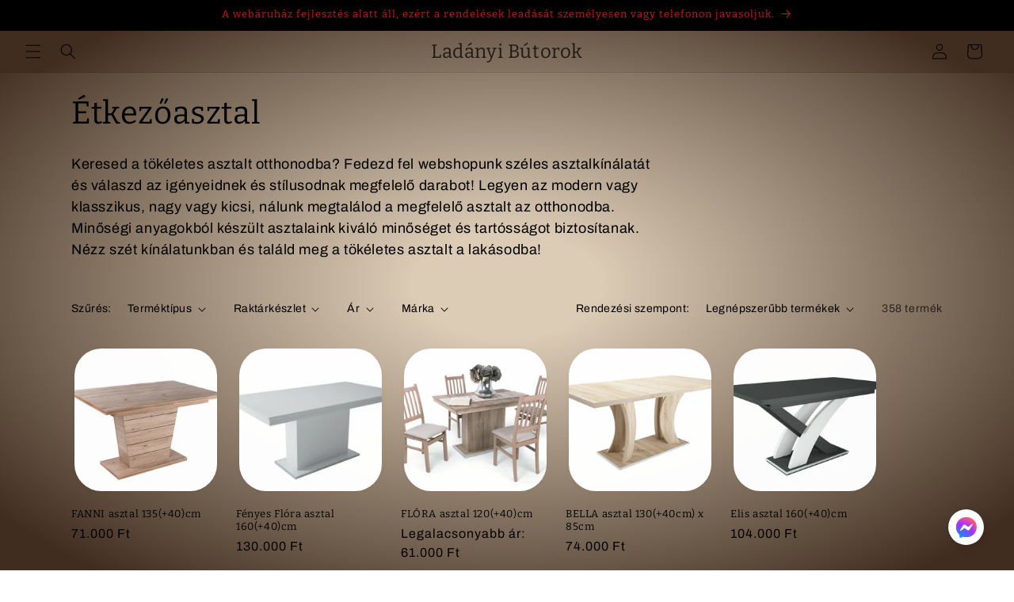

--- FILE ---
content_type: text/html; charset=utf-8
request_url: https://www.ladanyibutorok.hu/collections/asztalok
body_size: 60290
content:
<!doctype html>
<html class="no-js" lang="hu">
  <head>
    <meta charset="utf-8">
    <meta http-equiv="X-UA-Compatible" content="IE=edge">
    <meta name="viewport" content="width=device-width,initial-scale=1">
    <meta name="theme-color" content="">
    <link rel="canonical" href="https://www.ladanyibutorok.hu/collections/asztalok"><link rel="icon" type="image/png" href="//www.ladanyibutorok.hu/cdn/shop/files/favicon1.png?crop=center&height=32&v=1666185955&width=32"><link rel="preconnect" href="https://fonts.shopifycdn.com" crossorigin><title>
      Étkezőasztal
 &ndash; Ladányi Bútorok</title>

    
      <meta name="description" content="Keresed a tökéletes asztalt otthonodba? Fedezd fel webshopunk széles asztalkínálatát és válaszd az igényeidnek és stílusodnak megfelelő darabot! Legyen az modern vagy klasszikus, nagy vagy kicsi, nálunk megtalálod a megfelelő asztalt az otthonodba. Minőségi anyagokból készült asztalaink kiváló minőséget és tartósságot ">
    

    

<meta property="og:site_name" content="Ladányi Bútorok">
<meta property="og:url" content="https://www.ladanyibutorok.hu/collections/asztalok">
<meta property="og:title" content="Étkezőasztal">
<meta property="og:type" content="website">
<meta property="og:description" content="Keresed a tökéletes asztalt otthonodba? Fedezd fel webshopunk széles asztalkínálatát és válaszd az igényeidnek és stílusodnak megfelelő darabot! Legyen az modern vagy klasszikus, nagy vagy kicsi, nálunk megtalálod a megfelelő asztalt az otthonodba. Minőségi anyagokból készült asztalaink kiváló minőséget és tartósságot "><meta property="og:image" content="http://www.ladanyibutorok.hu/cdn/shop/collections/Berta_mix_Flora_asztal_160_cm_1.jpg?v=1664278301">
  <meta property="og:image:secure_url" content="https://www.ladanyibutorok.hu/cdn/shop/collections/Berta_mix_Flora_asztal_160_cm_1.jpg?v=1664278301">
  <meta property="og:image:width" content="2315">
  <meta property="og:image:height" content="1543"><meta name="twitter:card" content="summary_large_image">
<meta name="twitter:title" content="Étkezőasztal">
<meta name="twitter:description" content="Keresed a tökéletes asztalt otthonodba? Fedezd fel webshopunk széles asztalkínálatát és válaszd az igényeidnek és stílusodnak megfelelő darabot! Legyen az modern vagy klasszikus, nagy vagy kicsi, nálunk megtalálod a megfelelő asztalt az otthonodba. Minőségi anyagokból készült asztalaink kiváló minőséget és tartósságot ">


    <script src="//www.ladanyibutorok.hu/cdn/shop/t/15/assets/constants.js?v=58251544750838685771704216493" defer="defer"></script>
    <script src="//www.ladanyibutorok.hu/cdn/shop/t/15/assets/pubsub.js?v=158357773527763999511704216493" defer="defer"></script>
    <script src="//www.ladanyibutorok.hu/cdn/shop/t/15/assets/global.js?v=133377525855628203811764150168" defer="defer"></script><script src="//www.ladanyibutorok.hu/cdn/shop/t/15/assets/animations.js?v=88693664871331136111704216492" defer="defer"></script><script>window.performance && window.performance.mark && window.performance.mark('shopify.content_for_header.start');</script><meta name="google-site-verification" content="6tbfLh6LioljmpXvLj3x0ZW0nn8qr76XxOsyefjFoLA">
<meta id="shopify-digital-wallet" name="shopify-digital-wallet" content="/58385727547/digital_wallets/dialog">
<link rel="alternate" type="application/atom+xml" title="Feed" href="/collections/asztalok.atom" />
<link rel="next" href="/collections/asztalok?page=2">
<link rel="alternate" type="application/json+oembed" href="https://www.ladanyibutorok.hu/collections/asztalok.oembed">
<script async="async" src="/checkouts/internal/preloads.js?locale=hu-HU"></script>
<script id="shopify-features" type="application/json">{"accessToken":"81e76123c0803ee8255376d59c474472","betas":["rich-media-storefront-analytics"],"domain":"www.ladanyibutorok.hu","predictiveSearch":true,"shopId":58385727547,"locale":"hu"}</script>
<script>var Shopify = Shopify || {};
Shopify.shop = "ladanyibutor.myshopify.com";
Shopify.locale = "hu";
Shopify.currency = {"active":"HUF","rate":"1.0"};
Shopify.country = "HU";
Shopify.theme = {"name":"Updated copy of Craft UPDATED","id":157157228879,"schema_name":"Craft","schema_version":"12.0.0","theme_store_id":1368,"role":"main"};
Shopify.theme.handle = "null";
Shopify.theme.style = {"id":null,"handle":null};
Shopify.cdnHost = "www.ladanyibutorok.hu/cdn";
Shopify.routes = Shopify.routes || {};
Shopify.routes.root = "/";</script>
<script type="module">!function(o){(o.Shopify=o.Shopify||{}).modules=!0}(window);</script>
<script>!function(o){function n(){var o=[];function n(){o.push(Array.prototype.slice.apply(arguments))}return n.q=o,n}var t=o.Shopify=o.Shopify||{};t.loadFeatures=n(),t.autoloadFeatures=n()}(window);</script>
<script id="shop-js-analytics" type="application/json">{"pageType":"collection"}</script>
<script defer="defer" async type="module" src="//www.ladanyibutorok.hu/cdn/shopifycloud/shop-js/modules/v2/client.init-shop-cart-sync_DGf6IQRe.hu.esm.js"></script>
<script defer="defer" async type="module" src="//www.ladanyibutorok.hu/cdn/shopifycloud/shop-js/modules/v2/chunk.common_DXNxTWkv.esm.js"></script>
<script defer="defer" async type="module" src="//www.ladanyibutorok.hu/cdn/shopifycloud/shop-js/modules/v2/chunk.modal_CVfUphK8.esm.js"></script>
<script type="module">
  await import("//www.ladanyibutorok.hu/cdn/shopifycloud/shop-js/modules/v2/client.init-shop-cart-sync_DGf6IQRe.hu.esm.js");
await import("//www.ladanyibutorok.hu/cdn/shopifycloud/shop-js/modules/v2/chunk.common_DXNxTWkv.esm.js");
await import("//www.ladanyibutorok.hu/cdn/shopifycloud/shop-js/modules/v2/chunk.modal_CVfUphK8.esm.js");

  window.Shopify.SignInWithShop?.initShopCartSync?.({"fedCMEnabled":true,"windoidEnabled":true});

</script>
<script>(function() {
  var isLoaded = false;
  function asyncLoad() {
    if (isLoaded) return;
    isLoaded = true;
    var urls = ["https:\/\/cnc.greatappsfactory.com\/clickandcollect.js?shop=ladanyibutor.myshopify.com","https:\/\/node1.itoris.com\/dpo\/storefront\/include.js?shop=ladanyibutor.myshopify.com"];
    for (var i = 0; i < urls.length; i++) {
      var s = document.createElement('script');
      s.type = 'text/javascript';
      s.async = true;
      s.src = urls[i];
      var x = document.getElementsByTagName('script')[0];
      x.parentNode.insertBefore(s, x);
    }
  };
  if(window.attachEvent) {
    window.attachEvent('onload', asyncLoad);
  } else {
    window.addEventListener('load', asyncLoad, false);
  }
})();</script>
<script id="__st">var __st={"a":58385727547,"offset":3600,"reqid":"7ce8a61f-2828-44e3-84f0-8a254b3be2d6-1769050920","pageurl":"www.ladanyibutorok.hu\/collections\/asztalok","u":"98b5bbd31a14","p":"collection","rtyp":"collection","rid":277230321723};</script>
<script>window.ShopifyPaypalV4VisibilityTracking = true;</script>
<script id="captcha-bootstrap">!function(){'use strict';const t='contact',e='account',n='new_comment',o=[[t,t],['blogs',n],['comments',n],[t,'customer']],c=[[e,'customer_login'],[e,'guest_login'],[e,'recover_customer_password'],[e,'create_customer']],r=t=>t.map((([t,e])=>`form[action*='/${t}']:not([data-nocaptcha='true']) input[name='form_type'][value='${e}']`)).join(','),a=t=>()=>t?[...document.querySelectorAll(t)].map((t=>t.form)):[];function s(){const t=[...o],e=r(t);return a(e)}const i='password',u='form_key',d=['recaptcha-v3-token','g-recaptcha-response','h-captcha-response',i],f=()=>{try{return window.sessionStorage}catch{return}},m='__shopify_v',_=t=>t.elements[u];function p(t,e,n=!1){try{const o=window.sessionStorage,c=JSON.parse(o.getItem(e)),{data:r}=function(t){const{data:e,action:n}=t;return t[m]||n?{data:e,action:n}:{data:t,action:n}}(c);for(const[e,n]of Object.entries(r))t.elements[e]&&(t.elements[e].value=n);n&&o.removeItem(e)}catch(o){console.error('form repopulation failed',{error:o})}}const l='form_type',E='cptcha';function T(t){t.dataset[E]=!0}const w=window,h=w.document,L='Shopify',v='ce_forms',y='captcha';let A=!1;((t,e)=>{const n=(g='f06e6c50-85a8-45c8-87d0-21a2b65856fe',I='https://cdn.shopify.com/shopifycloud/storefront-forms-hcaptcha/ce_storefront_forms_captcha_hcaptcha.v1.5.2.iife.js',D={infoText:'hCaptcha által védett',privacyText:'Adatvédelem',termsText:'Használati feltételek'},(t,e,n)=>{const o=w[L][v],c=o.bindForm;if(c)return c(t,g,e,D).then(n);var r;o.q.push([[t,g,e,D],n]),r=I,A||(h.body.append(Object.assign(h.createElement('script'),{id:'captcha-provider',async:!0,src:r})),A=!0)});var g,I,D;w[L]=w[L]||{},w[L][v]=w[L][v]||{},w[L][v].q=[],w[L][y]=w[L][y]||{},w[L][y].protect=function(t,e){n(t,void 0,e),T(t)},Object.freeze(w[L][y]),function(t,e,n,w,h,L){const[v,y,A,g]=function(t,e,n){const i=e?o:[],u=t?c:[],d=[...i,...u],f=r(d),m=r(i),_=r(d.filter((([t,e])=>n.includes(e))));return[a(f),a(m),a(_),s()]}(w,h,L),I=t=>{const e=t.target;return e instanceof HTMLFormElement?e:e&&e.form},D=t=>v().includes(t);t.addEventListener('submit',(t=>{const e=I(t);if(!e)return;const n=D(e)&&!e.dataset.hcaptchaBound&&!e.dataset.recaptchaBound,o=_(e),c=g().includes(e)&&(!o||!o.value);(n||c)&&t.preventDefault(),c&&!n&&(function(t){try{if(!f())return;!function(t){const e=f();if(!e)return;const n=_(t);if(!n)return;const o=n.value;o&&e.removeItem(o)}(t);const e=Array.from(Array(32),(()=>Math.random().toString(36)[2])).join('');!function(t,e){_(t)||t.append(Object.assign(document.createElement('input'),{type:'hidden',name:u})),t.elements[u].value=e}(t,e),function(t,e){const n=f();if(!n)return;const o=[...t.querySelectorAll(`input[type='${i}']`)].map((({name:t})=>t)),c=[...d,...o],r={};for(const[a,s]of new FormData(t).entries())c.includes(a)||(r[a]=s);n.setItem(e,JSON.stringify({[m]:1,action:t.action,data:r}))}(t,e)}catch(e){console.error('failed to persist form',e)}}(e),e.submit())}));const S=(t,e)=>{t&&!t.dataset[E]&&(n(t,e.some((e=>e===t))),T(t))};for(const o of['focusin','change'])t.addEventListener(o,(t=>{const e=I(t);D(e)&&S(e,y())}));const B=e.get('form_key'),M=e.get(l),P=B&&M;t.addEventListener('DOMContentLoaded',(()=>{const t=y();if(P)for(const e of t)e.elements[l].value===M&&p(e,B);[...new Set([...A(),...v().filter((t=>'true'===t.dataset.shopifyCaptcha))])].forEach((e=>S(e,t)))}))}(h,new URLSearchParams(w.location.search),n,t,e,['guest_login'])})(!0,!0)}();</script>
<script integrity="sha256-4kQ18oKyAcykRKYeNunJcIwy7WH5gtpwJnB7kiuLZ1E=" data-source-attribution="shopify.loadfeatures" defer="defer" src="//www.ladanyibutorok.hu/cdn/shopifycloud/storefront/assets/storefront/load_feature-a0a9edcb.js" crossorigin="anonymous"></script>
<script data-source-attribution="shopify.dynamic_checkout.dynamic.init">var Shopify=Shopify||{};Shopify.PaymentButton=Shopify.PaymentButton||{isStorefrontPortableWallets:!0,init:function(){window.Shopify.PaymentButton.init=function(){};var t=document.createElement("script");t.src="https://www.ladanyibutorok.hu/cdn/shopifycloud/portable-wallets/latest/portable-wallets.hu.js",t.type="module",document.head.appendChild(t)}};
</script>
<script data-source-attribution="shopify.dynamic_checkout.buyer_consent">
  function portableWalletsHideBuyerConsent(e){var t=document.getElementById("shopify-buyer-consent"),n=document.getElementById("shopify-subscription-policy-button");t&&n&&(t.classList.add("hidden"),t.setAttribute("aria-hidden","true"),n.removeEventListener("click",e))}function portableWalletsShowBuyerConsent(e){var t=document.getElementById("shopify-buyer-consent"),n=document.getElementById("shopify-subscription-policy-button");t&&n&&(t.classList.remove("hidden"),t.removeAttribute("aria-hidden"),n.addEventListener("click",e))}window.Shopify?.PaymentButton&&(window.Shopify.PaymentButton.hideBuyerConsent=portableWalletsHideBuyerConsent,window.Shopify.PaymentButton.showBuyerConsent=portableWalletsShowBuyerConsent);
</script>
<script data-source-attribution="shopify.dynamic_checkout.cart.bootstrap">document.addEventListener("DOMContentLoaded",(function(){function t(){return document.querySelector("shopify-accelerated-checkout-cart, shopify-accelerated-checkout")}if(t())Shopify.PaymentButton.init();else{new MutationObserver((function(e,n){t()&&(Shopify.PaymentButton.init(),n.disconnect())})).observe(document.body,{childList:!0,subtree:!0})}}));
</script>
<script id="sections-script" data-sections="header" defer="defer" src="//www.ladanyibutorok.hu/cdn/shop/t/15/compiled_assets/scripts.js?v=4479"></script>
<script>window.performance && window.performance.mark && window.performance.mark('shopify.content_for_header.end');</script>


    <style data-shopify>
      @font-face {
  font-family: Archivo;
  font-weight: 400;
  font-style: normal;
  font-display: swap;
  src: url("//www.ladanyibutorok.hu/cdn/fonts/archivo/archivo_n4.dc8d917cc69af0a65ae04d01fd8eeab28a3573c9.woff2") format("woff2"),
       url("//www.ladanyibutorok.hu/cdn/fonts/archivo/archivo_n4.bd6b9c34fdb81d7646836be8065ce3c80a2cc984.woff") format("woff");
}

      @font-face {
  font-family: Archivo;
  font-weight: 700;
  font-style: normal;
  font-display: swap;
  src: url("//www.ladanyibutorok.hu/cdn/fonts/archivo/archivo_n7.651b020b3543640c100112be6f1c1b8e816c7f13.woff2") format("woff2"),
       url("//www.ladanyibutorok.hu/cdn/fonts/archivo/archivo_n7.7e9106d320e6594976a7dcb57957f3e712e83c96.woff") format("woff");
}

      @font-face {
  font-family: Archivo;
  font-weight: 400;
  font-style: italic;
  font-display: swap;
  src: url("//www.ladanyibutorok.hu/cdn/fonts/archivo/archivo_i4.37d8c4e02dc4f8e8b559f47082eb24a5c48c2908.woff2") format("woff2"),
       url("//www.ladanyibutorok.hu/cdn/fonts/archivo/archivo_i4.839d35d75c605237591e73815270f86ab696602c.woff") format("woff");
}

      @font-face {
  font-family: Archivo;
  font-weight: 700;
  font-style: italic;
  font-display: swap;
  src: url("//www.ladanyibutorok.hu/cdn/fonts/archivo/archivo_i7.3dc798c6f261b8341dd97dd5c78d97d457c63517.woff2") format("woff2"),
       url("//www.ladanyibutorok.hu/cdn/fonts/archivo/archivo_i7.3b65e9d326e7379bd5f15bcb927c5d533d950ff6.woff") format("woff");
}

      @font-face {
  font-family: Bitter;
  font-weight: 400;
  font-style: normal;
  font-display: swap;
  src: url("//www.ladanyibutorok.hu/cdn/fonts/bitter/bitter_n4.0eb1d888c7dcf4b324dcc95156ce047a083f85f9.woff2") format("woff2"),
       url("//www.ladanyibutorok.hu/cdn/fonts/bitter/bitter_n4.c816fa70d91ea90e3facdf24d42f14fc862a7052.woff") format("woff");
}


      
        :root,
        .color-background-1 {
          --color-background: ,,;
        
          --gradient-background: radial-gradient(rgba(220, 204, 182, 1) 13%, rgba(64, 45, 32, 1) 93%);
        

        

        --color-foreground: ,,;
        --color-background-contrast: ,,;
        --color-shadow: ,,;
        --color-button: ,,;
        --color-button-text: ,,;
        --color-secondary-button: ,,;
        --color-secondary-button-text: ,,;
        --color-link: ,,;
        --color-badge-foreground: ,,;
        --color-badge-background: ,,;
        --color-badge-border: ,,;
        --payment-terms-background-color: rgb();
      }
      
        
        .color-background-2 {
          --color-background: ,,;
        
          --gradient-background: radial-gradient(rgba(220, 204, 182, 1) 13%, rgba(64, 45, 32, 1) 91%);
        

        

        --color-foreground: ,,;
        --color-background-contrast: ,,;
        --color-shadow: 0,0,0;
        --color-button: ,,;
        --color-button-text: ,,;
        --color-secondary-button: ,,;
        --color-secondary-button-text: ,,;
        --color-link: ,,;
        --color-badge-foreground: ,,;
        --color-badge-background: ,,;
        --color-badge-border: ,,;
        --payment-terms-background-color: rgb();
      }
      
        
        .color-inverse {
          --color-background: 0,0,0;
        
          --gradient-background: #000000;
        

        

        --color-foreground: 229,9,20;
        --color-background-contrast: 128,128,128;
        --color-shadow: 0,0,0;
        --color-button: 255,255,255;
        --color-button-text: 0,0,0;
        --color-secondary-button: 0,0,0;
        --color-secondary-button-text: 255,255,255;
        --color-link: 255,255,255;
        --color-badge-foreground: 229,9,20;
        --color-badge-background: 0,0,0;
        --color-badge-border: 229,9,20;
        --payment-terms-background-color: rgb(0 0 0);
      }
      
        
        .color-accent-1 {
          --color-background: ,,;
        
          --gradient-background: radial-gradient(rgba(220, 204, 182, 1) 13%, rgba(64, 45, 32, 1) 91%, rgba(215, 204, 250, 1) 100%);
        

        

        --color-foreground: ,,;
        --color-background-contrast: ,,;
        --color-shadow: 0,0,0;
        --color-button: ,,;
        --color-button-text: ,,;
        --color-secondary-button: ,,;
        --color-secondary-button-text: ,,;
        --color-link: ,,;
        --color-badge-foreground: ,,;
        --color-badge-background: ,,;
        --color-badge-border: ,,;
        --payment-terms-background-color: rgb();
      }
      
        
        .color-accent-2 {
          --color-background: ,,;
        
          --gradient-background: radial-gradient(rgba(220, 204, 182, 1) 13%, rgba(64, 45, 32, 1) 91%);
        

        

        --color-foreground: ,,;
        --color-background-contrast: ,,;
        --color-shadow: 0,0,0;
        --color-button: ,,;
        --color-button-text: ,,;
        --color-secondary-button: ,,;
        --color-secondary-button-text: ,,;
        --color-link: ,,;
        --color-badge-foreground: ,,;
        --color-badge-background: ,,;
        --color-badge-border: ,,;
        --payment-terms-background-color: rgb();
      }
      
        
        .color-scheme-86de22e1-ee03-4ddc-8101-ed969d0f4b14 {
          --color-background: ,,;
        
          --gradient-background: radial-gradient(rgba(220, 204, 182, 1) 13%, rgba(64, 45, 32, 1) 91%);
        

        

        --color-foreground: 0,0,0;
        --color-background-contrast: ,,;
        --color-shadow: 0,0,0;
        --color-button: ,,;
        --color-button-text: ,,;
        --color-secondary-button: ,,;
        --color-secondary-button-text: ,,;
        --color-link: ,,;
        --color-badge-foreground: 0,0,0;
        --color-badge-background: ,,;
        --color-badge-border: 0,0,0;
        --payment-terms-background-color: rgb();
      }
      
        
        .color-scheme-5169a6c7-224c-42a9-a15e-77e5d4ac8717 {
          --color-background: ,,;
        
          --gradient-background: radial-gradient(rgba(220, 204, 182, 1) 13%, rgba(64, 45, 32, 1) 91%);
        

        

        --color-foreground: ,,;
        --color-background-contrast: ,,;
        --color-shadow: 0,0,0;
        --color-button: ,,;
        --color-button-text: ,,;
        --color-secondary-button: ,,;
        --color-secondary-button-text: ,,;
        --color-link: ,,;
        --color-badge-foreground: ,,;
        --color-badge-background: ,,;
        --color-badge-border: ,,;
        --payment-terms-background-color: rgb();
      }
      
        
        .color-scheme-4033f6a8-286e-466f-a9d9-41a310500a67 {
          --color-background: 255,0,0;
        
          --gradient-background: linear-gradient(57deg, rgba(249, 119, 255, 1) 8%, rgba(54, 212, 255, 1) 47%, rgba(43, 252, 135, 1) 83%);
        

        

        --color-foreground: 0,0,0;
        --color-background-contrast: 128,0,0;
        --color-shadow: 0,0,0;
        --color-button: 61,61,61;
        --color-button-text: 208,208,208;
        --color-secondary-button: 255,0,0;
        --color-secondary-button-text: ,,;
        --color-link: ,,;
        --color-badge-foreground: 0,0,0;
        --color-badge-background: 255,0,0;
        --color-badge-border: 0,0,0;
        --payment-terms-background-color: rgb(255 0 0);
      }
      
        
        .color-scheme-2a69233c-3e3d-4b1a-b6f2-9c465f1ed49e {
          --color-background: 220,204,182;
        
          --gradient-background: radial-gradient(rgba(220, 204, 182, 1) 13%, rgba(64, 45, 32, 1) 84%);
        

        

        --color-foreground: 0,0,0;
        --color-background-contrast: 179,144,96;
        --color-shadow: 0,0,0;
        --color-button: 61,61,61;
        --color-button-text: 208,208,208;
        --color-secondary-button: 220,204,182;
        --color-secondary-button-text: ,,;
        --color-link: ,,;
        --color-badge-foreground: 0,0,0;
        --color-badge-background: 220,204,182;
        --color-badge-border: 0,0,0;
        --payment-terms-background-color: rgb(220 204 182);
      }
      

      body, .color-background-1, .color-background-2, .color-inverse, .color-accent-1, .color-accent-2, .color-scheme-86de22e1-ee03-4ddc-8101-ed969d0f4b14, .color-scheme-5169a6c7-224c-42a9-a15e-77e5d4ac8717, .color-scheme-4033f6a8-286e-466f-a9d9-41a310500a67, .color-scheme-2a69233c-3e3d-4b1a-b6f2-9c465f1ed49e {
        color: rgba(var(--color-foreground), 0.75);
        background-color: rgb(var(--color-background));
      }

      :root {
        --font-body-family: Archivo, sans-serif;
        --font-body-style: normal;
        --font-body-weight: 400;
        --font-body-weight-bold: 700;

        --font-heading-family: Bitter, serif;
        --font-heading-style: normal;
        --font-heading-weight: 400;

        --font-body-scale: 1.0;
        --font-heading-scale: 1.0;

        --media-padding: px;
        --media-border-opacity: 0.1;
        --media-border-width: 6px;
        --media-radius: 40px;
        --media-shadow-opacity: 0.15;
        --media-shadow-horizontal-offset: 0px;
        --media-shadow-vertical-offset: 4px;
        --media-shadow-blur-radius: 0px;
        --media-shadow-visible: 1;

        --page-width: 120rem;
        --page-width-margin: 0rem;

        --product-card-image-padding: 0.4rem;
        --product-card-corner-radius: 4.0rem;
        --product-card-text-alignment: left;
        --product-card-border-width: 0.2rem;
        --product-card-border-opacity: 0.1;
        --product-card-shadow-opacity: 0.0;
        --product-card-shadow-visible: 0;
        --product-card-shadow-horizontal-offset: 0.0rem;
        --product-card-shadow-vertical-offset: 0.4rem;
        --product-card-shadow-blur-radius: 0.5rem;

        --collection-card-image-padding: 0.4rem;
        --collection-card-corner-radius: 4.0rem;
        --collection-card-text-alignment: center;
        --collection-card-border-width: 0.0rem;
        --collection-card-border-opacity: 0.0;
        --collection-card-shadow-opacity: 0.0;
        --collection-card-shadow-visible: 0;
        --collection-card-shadow-horizontal-offset: 2.4rem;
        --collection-card-shadow-vertical-offset: 0.0rem;
        --collection-card-shadow-blur-radius: 0.0rem;

        --blog-card-image-padding: 0.0rem;
        --blog-card-corner-radius: 0.0rem;
        --blog-card-text-alignment: left;
        --blog-card-border-width: 0.0rem;
        --blog-card-border-opacity: 0.0;
        --blog-card-shadow-opacity: 0.1;
        --blog-card-shadow-visible: 1;
        --blog-card-shadow-horizontal-offset: 0.0rem;
        --blog-card-shadow-vertical-offset: 0.0rem;
        --blog-card-shadow-blur-radius: 0.0rem;

        --badge-corner-radius: 0.2rem;

        --popup-border-width: 10px;
        --popup-border-opacity: 0.0;
        --popup-corner-radius: 6px;
        --popup-shadow-opacity: 0.0;
        --popup-shadow-horizontal-offset: 0px;
        --popup-shadow-vertical-offset: 8px;
        --popup-shadow-blur-radius: 5px;

        --drawer-border-width: 1px;
        --drawer-border-opacity: 0.1;
        --drawer-shadow-opacity: 0.0;
        --drawer-shadow-horizontal-offset: 0px;
        --drawer-shadow-vertical-offset: 4px;
        --drawer-shadow-blur-radius: 5px;

        --spacing-sections-desktop: 0px;
        --spacing-sections-mobile: 0px;

        --grid-desktop-vertical-spacing: 20px;
        --grid-desktop-horizontal-spacing: 20px;
        --grid-mobile-vertical-spacing: 10px;
        --grid-mobile-horizontal-spacing: 10px;

        --text-boxes-border-opacity: 0.05;
        --text-boxes-border-width: 0px;
        --text-boxes-radius: 6px;
        --text-boxes-shadow-opacity: 0.0;
        --text-boxes-shadow-visible: 0;
        --text-boxes-shadow-horizontal-offset: 0px;
        --text-boxes-shadow-vertical-offset: 4px;
        --text-boxes-shadow-blur-radius: 5px;

        --buttons-radius: 6px;
        --buttons-radius-outset: 7px;
        --buttons-border-width: 1px;
        --buttons-border-opacity: 1.0;
        --buttons-shadow-opacity: 0.0;
        --buttons-shadow-visible: 0;
        --buttons-shadow-horizontal-offset: 0px;
        --buttons-shadow-vertical-offset: 4px;
        --buttons-shadow-blur-radius: 5px;
        --buttons-border-offset: 0.3px;

        --inputs-radius: 6px;
        --inputs-border-width: 1px;
        --inputs-border-opacity: 0.55;
        --inputs-shadow-opacity: 0.0;
        --inputs-shadow-horizontal-offset: 0px;
        --inputs-margin-offset: 0px;
        --inputs-shadow-vertical-offset: 4px;
        --inputs-shadow-blur-radius: 5px;
        --inputs-radius-outset: 7px;

        --variant-pills-radius: 40px;
        --variant-pills-border-width: 1px;
        --variant-pills-border-opacity: 0.55;
        --variant-pills-shadow-opacity: 0.05;
        --variant-pills-shadow-horizontal-offset: 0px;
        --variant-pills-shadow-vertical-offset: 6px;
        --variant-pills-shadow-blur-radius: 5px;
      }

      *,
      *::before,
      *::after {
        box-sizing: inherit;
      }

      html {
        box-sizing: border-box;
        font-size: calc(var(--font-body-scale) * 62.5%);
        height: 100%;
      }

      body {
        display: grid;
        grid-template-rows: auto auto 1fr auto;
        grid-template-columns: 100%;
        min-height: 100%;
        margin: 0;
        font-size: 1.5rem;
        letter-spacing: 0.06rem;
        line-height: calc(1 + 0.8 / var(--font-body-scale));
        font-family: var(--font-body-family);
        font-style: var(--font-body-style);
        font-weight: var(--font-body-weight);
      }

      @media screen and (min-width: 750px) {
        body {
          font-size: 1.6rem;
        }
      }
    </style>

    <link href="//www.ladanyibutorok.hu/cdn/shop/t/15/assets/base.css?v=22615539281115885671704216492" rel="stylesheet" type="text/css" media="all" />
<link rel="preload" as="font" href="//www.ladanyibutorok.hu/cdn/fonts/archivo/archivo_n4.dc8d917cc69af0a65ae04d01fd8eeab28a3573c9.woff2" type="font/woff2" crossorigin><link rel="preload" as="font" href="//www.ladanyibutorok.hu/cdn/fonts/bitter/bitter_n4.0eb1d888c7dcf4b324dcc95156ce047a083f85f9.woff2" type="font/woff2" crossorigin><link
        rel="stylesheet"
        href="//www.ladanyibutorok.hu/cdn/shop/t/15/assets/component-predictive-search.css?v=118923337488134913561704216493"
        media="print"
        onload="this.media='all'"
      ><script>
      document.documentElement.className = document.documentElement.className.replace('no-js', 'js');
      if (Shopify.designMode) {
        document.documentElement.classList.add('shopify-design-mode');
      }
    </script>
  <script>window.is_hulkpo_installed=true</script><!-- BEGIN app block: shopify://apps/sami-b2b-lock/blocks/app-embed/8d86a3b4-97b3-44ab-adc1-ec01c5a89da9 -->
 


  <script>

    window.Samita = window.Samita || {}
    Samita.SamitaLocksAccessParams = Samita.SamitaLocksAccessParams || {}
    Samita.SamitaLocksAccessParams.settings =  {"general":{"price_atc":"plain_text","effect_button":"ripple","collectFeedback":true,"placeholder_message":true,"placeholder_templateLock":true},"template":{"text_color":"#000","btn_bg_color":"#7396a2","bg_placeholder":"#f3f3f3","btn_text_color":"#ffffff","bg_notification":"#fff","input_box_shadow":"#ccc","plain_text_color":"#230d0d","color_placeholder":"#000","button_priceAtc_bg":"#5487a0","input_passcode_color":"#000","button_priceAtc_color":"#fff","input_passcode_background":"#ffffff"}};
    Samita.SamitaLocksAccessParams.locks =  [{"access":1,"id":21967,"resources_conditional":{"type":["passcode"],"customer":{"logic":[[{"type":"tagged_with","value":null}]],"source":"rules","listManual":[]},"passcode":{"code":null,"message":"Webáruházunk jelenleg katalógusként működik, ezért online vásárlás nem lehetséges. Vásárláshoz kérjük, látogasson el üzletünkbe vagy írjon nekünk az alábbi email-címre: feri@ladanyibutorok.hu.\n                                                  \nÜzletünk címe és további információk itt találhatók:                     \nhttps://www.ladanyibutorok.hu/pages/contact\n                   \nKöszönjük megértését!","listCode":["1234"]},"redirect":{"type":"login"},"secretLink":{"code":[],"links":[],"message":null,"resources":"products"}},"advanced":null,"resources_lock":{"url":"/cart","page":[],"type":"url","blogs":{"active":"blogs","selectedBlogs":[],"selectedArticles":[]},"exclude":{"url":[],"active":false},"setting":["all"],"hideList":false,"products":[],"PreviewLink":"https://ladanyibutor.myshopify.com/cart","collections":[],"grandAccess":{"time":"363","interval":"day"},"limitProduct":"manual","allowHomePage":true},"status":1}];
    Samita.SamitaLocksAccessParams.themeStoreId = Shopify.theme.theme_store_id;
    Samita.SamitaLocksAccessParams.ShopUrl = Shopify.shop;
    Samita.SamitaLocksAccessParams.features =  {"conditions_specific_products":-1,"isCreateAbleLock":true,"number_lock_to_add":-1,"login_to_view_products":true,"login_to_view_pages":true,"login_to_view_urls":true,"login_to_view_blogs":true,"login_to_view_collections":true,"login_to_view_whole_websites":true,"password_protect_pages_with_locks":true,"add_multiple_passcode":true,"secret_link_view_page":true,"exclude_specific_URLs":true,"login_view_price":true,"hide_product_and_collection":true,"hide_add_to_cart_price_and_btn":true,"redirect_to_any_page_url":true,"hide_price_on_gg_search":true,"select_blog_article_to_lock":true,"select_customer_for_lock":true};
    Samita.SamitaLocksAccessParams.themeInfo  = [{"id":125119397947,"name":"Dawn","role":"unpublished","theme_store_id":887,"selected":false,"theme_name":"Dawn","theme_version":"6.0.2"},{"id":149226127695,"name":"Copy of Craft for Delivery","role":"unpublished","theme_store_id":1368,"selected":false,"theme_name":"Craft","theme_version":"4.0.1"},{"id":149407301967,"name":"Copy of Copy of Craft","role":"unpublished","theme_store_id":1368,"selected":false,"theme_name":"Craft","theme_version":"4.0.1"},{"id":154610565455,"name":"Craft_NEW","role":"unpublished","theme_store_id":1368,"selected":false,"theme_name":"Craft","theme_version":"11.0.0"},{"id":156867526991,"name":"25.12.23-backup","role":"unpublished","theme_store_id":1368,"selected":false,"theme_name":"Craft","theme_version":"4.0.1"},{"id":157157065039,"name":"Craft BackUp 02.01.24","role":"unpublished","theme_store_id":1368,"selected":false,"theme_name":"Craft","theme_version":"4.0.1"},{"id":157157228879,"name":"Updated copy of Craft UPDATED","role":"main","theme_store_id":1368,"selected":true,"theme_name":"Craft","theme_version":"12.0.0"},{"id":171822022991,"name":"Sense","role":"unpublished","theme_store_id":1356,"selected":false,"theme_name":"Sense","theme_version":"15.2.0"},{"id":187311227215,"name":"Origin","role":"unpublished","theme_store_id":1841,"selected":false,"theme_name":"Origin","theme_version":"15.4.0"},{"id":187582349647,"name":"Copy of Updated copy of Craft UPDATED","role":"unpublished","theme_store_id":1368,"selected":false,"theme_name":"Craft"},{"id":125150363707,"name":"Craft","role":"unpublished","theme_store_id":1368,"selected":false,"theme_name":"Craft","theme_version":"4.0.1"},{"id":125219733563,"name":"[APO - 28 July] Backup Craft","role":"unpublished","theme_store_id":1368,"selected":false,"theme_name":"Craft","theme_version":"4.0.1"},{"id":125249716283,"name":"Craft New","role":"unpublished","theme_store_id":1368,"selected":false,"theme_name":"Craft","theme_version":"4.0.1"},{"id":125400907835,"name":"Sense","role":"unpublished","theme_store_id":1356,"selected":false,"theme_name":"Sense","theme_version":"4.0.0"},{"id":126612635707,"name":"Copy of Craft","role":"unpublished","theme_store_id":1368,"selected":false,"theme_name":"Craft","theme_version":"4.0.1"},{"id":126619091003,"name":"Copy of Copy of Craft","role":"unpublished","theme_store_id":1368,"selected":false,"theme_name":"Craft","theme_version":"4.0.1"},{"id":126650744891,"name":"Craft SC[PO] Nov 23","role":"unpublished","theme_store_id":1368,"selected":false,"theme_name":"Craft","theme_version":"4.0.1"},{"id":126825922619,"name":"Copy of Copy of Craft - For Click and Collect APP","role":"unpublished","theme_store_id":1368,"selected":false,"theme_name":"Craft","theme_version":"4.0.1"}];
    Samita.SamitaLocksAccessParams.appUrl = "https:\/\/lock.samita.io";
    Samita.SamitaLocksAccessParams.selector = {};
    Samita.SamitaLocksAccessParams.translation = {"default":{"general":{"Back":"Back","Submit":"Tovább","Enter_passcode":"Jelszó megadása","Passcode_empty":"Adjon meg jelszót.","secret_lock_atc":"You cannot see the add to cart of this product !!","title_linkScret":"Zárolva","customer_lock_atc":"Button add to cart has been lock !!","secret_lock_price":"You cannot see the price of this product !!","Login_to_see_price":"Login to see price","Passcode_incorrect":"Nem megfelelő jelszó.","customer_lock_price":"Price had been locked !!","Login_to_Add_to_cart":"Login to Add to cart","notification_linkScret":"resource accessible only with secret link","This_resource_has_been_locked":"Zárolt oldal","please_enter_passcode_to_unlock":"Írd be a jelszót hogy tovább léphess"}}};
    Samita.SamitaLocksAccessParams.locale = "hu";
    Samita.SamitaLocksAccessParams.current_locale = "hu";
    Samita.SamitaLocksAccessParams.ListHandle = [];
    Samita.SamitaLocksAccessParams.ProductsLoad = [];
    Samita.SamitaLocksAccessParams.proxy_url = "/apps/samita-lock"
    Samita.SamitaLocksAccessParams.tokenStorefrontSamiLock = "";

    if(window?.Shopify?.designMode){
        window.Samita.SamitaLocksAccessParams.locks = [];
    }

    
      document.querySelector('html').classList.add('smt-loadding');
    

    
    

    

    
    Samita.SamitaLocksAccessParams.ProductsLoad = Samita.SamitaLocksAccessParams.ProductsLoad || []
    Samita.SamitaLocksAccessParams.ProductsLoad = Samita.SamitaLocksAccessParams.ProductsLoad.concat([
        
          
            
            {
              "id":6982966476859,
              "title":"FANNI asztal 135(+40)cm",
              "type":"Asztal",
              "handle":"fanni-asztal",
              "collections":[625139646799,625139679567,277230485563,277230321723,274148327483],
              "tags":["Artisan tölgy\/","Asztal","preorder","Étkező"],
              "images":["\/\/www.ladanyibutorok.hu\/cdn\/shop\/products\/16533792529154.jpg?v=1663073304","\/\/www.ladanyibutorok.hu\/cdn\/shop\/products\/original_0d550cab-04f0-4b06-8494-41bf1a179591.jpg?v=1663073304","\/\/www.ladanyibutorok.hu\/cdn\/shop\/products\/original_887c84b5-a477-45b1-8eab-af383b88be23.jpg?v=1663073304","\/\/www.ladanyibutorok.hu\/cdn\/shop\/products\/original_46b6864d-1946-45ef-835d-612f3372972c.jpg?v=1663073304","\/\/www.ladanyibutorok.hu\/cdn\/shop\/products\/rusztik-feher-fekete-csik.jpg?v=1673599398","\/\/www.ladanyibutorok.hu\/cdn\/shop\/products\/matt-sotetszurke-feher-csik.jpg?v=1673599412","\/\/www.ladanyibutorok.hu\/cdn\/shop\/products\/san-remo-fekete-csik.jpg?v=1673599430"],
              "first_available_variant": {
                "id":41070893170747
              },
              "available":true,
              "selling_plan_groups": [],
              "variants": [
                
                  
                  {
                    "id":41070893170747, 
                    "title":"fehér",
                    "price":7100000,
                    "available":true,
                  }
                
                  ,
                  {
                    "id":41070893236283, 
                    "title":"szürke",
                    "price":7100000,
                    "available":true,
                  }
                
                  ,
                  {
                    "id":41070893301819, 
                    "title":"artisan tölgy",
                    "price":7100000,
                    "available":true,
                  }
                
                  ,
                  {
                    "id":41070893367355, 
                    "title":"san remo",
                    "price":7100000,
                    "available":true,
                  }
                
              ],
              "source": "collection"
            }
          
        
          
            ,
            {
              "id":8604051898703,
              "title":"Fényes Flóra asztal 160(+40)cm",
              "type":"Asztal",
              "handle":"fenyes-flora-asztal-160-40cm",
              "collections":[625139646799,625139679567,277230485563,277230321723,274148327483],
              "tags":["Asztal","flora","preorder","Sonoma\/Wenge\/San remo\/Ferrara tölgy\/Fehér beton\/Rusztik fehér\/","Étkező"],
              "images":["\/\/www.ladanyibutorok.hu\/cdn\/shop\/files\/Flora_160_fenyes_feher.jpg?v=1689496305","\/\/www.ladanyibutorok.hu\/cdn\/shop\/files\/Fenyes-Flora.jpg?v=1689496305","\/\/www.ladanyibutorok.hu\/cdn\/shop\/files\/Flora_160_fenyes_antracit.jpg?v=1689496305","\/\/www.ladanyibutorok.hu\/cdn\/shop\/files\/Flora_160_fenyes_cappuccino.jpg?v=1689496305","\/\/www.ladanyibutorok.hu\/cdn\/shop\/files\/IMG_8488_FFlora_capuccino_Adel.jpg?v=1689496248","\/\/www.ladanyibutorok.hu\/cdn\/shop\/files\/IMG_8501_FFlora_capuccino_Lord_kesz.jpg?v=1689496248","\/\/www.ladanyibutorok.hu\/cdn\/shop\/files\/IMG_8512_FFlora_capuccino_Aspen_barna.jpg?v=1689496248","\/\/www.ladanyibutorok.hu\/cdn\/shop\/files\/IMG_8548_Fflora_feher_Paulo_fekete.jpg?v=1689496247","\/\/www.ladanyibutorok.hu\/cdn\/shop\/files\/IMG_8561_Fflora_feher_Cristal.jpg?v=1689496248","\/\/www.ladanyibutorok.hu\/cdn\/shop\/files\/IMG_8571-Dolly-Fflora-feher.jpg?v=1689496249","\/\/www.ladanyibutorok.hu\/cdn\/shop\/files\/Lotti-Fenyes-Flora.jpg?v=1689496249","\/\/www.ladanyibutorok.hu\/cdn\/shop\/files\/Mira-Fenyes-Flora-asztal.jpg?v=1689496248","\/\/www.ladanyibutorok.hu\/cdn\/shop\/files\/Molly-Fenyes-Flora.jpg?v=1689496249"],
              "first_available_variant": {
                "id":46930370855247
              },
              "available":true,
              "selling_plan_groups": [],
              "variants": [
                
                  
                  {
                    "id":46930370855247, 
                    "title":"Fehér",
                    "price":13000000,
                    "available":true,
                  }
                
                  ,
                  {
                    "id":46930374426959, 
                    "title":"Antracit",
                    "price":13000000,
                    "available":true,
                  }
                
                  ,
                  {
                    "id":46930374459727, 
                    "title":"Cappuccino",
                    "price":13000000,
                    "available":true,
                  }
                
              ],
              "source": "collection"
            }
          
        
          
            ,
            {
              "id":6982967164987,
              "title":"FLÓRA asztal 120(+40)cm",
              "type":"Asztal",
              "handle":"flora-asztal-14921",
              "collections":[663379247439,625139646799,625139679567,277230485563,277230321723,274148327483],
              "tags":["Asztal","flora","preorder","Sonoma\/Wenge\/San remo\/Ferrara tölgy\/Fehér beton\/Rusztik fehér\/","Étkező"],
              "images":["\/\/www.ladanyibutorok.hu\/cdn\/shop\/products\/16458872854767.jpg?v=1663073406","\/\/www.ladanyibutorok.hu\/cdn\/shop\/products\/original_765a7d78-801a-4981-a13a-6c14e419c180.jpg?v=1672323178","\/\/www.ladanyibutorok.hu\/cdn\/shop\/products\/original_a96153c4-0e1c-4827-8aff-49271a90020e.jpg?v=1672323178","\/\/www.ladanyibutorok.hu\/cdn\/shop\/products\/original_3c77fbd6-a4c3-4241-9b6b-9c93d14315ce.jpg?v=1672323178","\/\/www.ladanyibutorok.hu\/cdn\/shop\/products\/original_b79600e2-53b8-4d0c-86ab-be05afad3e4e.jpg?v=1672323178","\/\/www.ladanyibutorok.hu\/cdn\/shop\/products\/original_6a60da8e-8446-4c13-997d-b3d4239eb9fb.jpg?v=1672323178","\/\/www.ladanyibutorok.hu\/cdn\/shop\/products\/da3bda7f-ac01-4c5f-8d3e-fcce7b5e3174.webp?v=1672323178","\/\/www.ladanyibutorok.hu\/cdn\/shop\/products\/eb62a44a-d319-4797-a009-f93e907a5dc3.webp?v=1672323178","\/\/www.ladanyibutorok.hu\/cdn\/shop\/products\/efedc7e2-bc9b-4cd2-ba29-b635443fba32.webp?v=1672323178","\/\/www.ladanyibutorok.hu\/cdn\/shop\/products\/24b484c6-6b02-4b3a-9dd8-26701a181420.webp?v=1672323178","\/\/www.ladanyibutorok.hu\/cdn\/shop\/products\/84cd4efa-7493-4e15-84a1-c91378e1ff5d.webp?v=1672323178","\/\/www.ladanyibutorok.hu\/cdn\/shop\/products\/ee267e54-ceb6-4251-8db9-fd2f1baaac72.webp?v=1672323178","\/\/www.ladanyibutorok.hu\/cdn\/shop\/files\/Flora-asztal-4.jpg?v=1718724520"],
              "first_available_variant": {
                "id":41046028255291
              },
              "available":true,
              "selling_plan_groups": [],
              "variants": [
                
                  
                  {
                    "id":41046028255291, 
                    "title":"Beton-fehér",
                    "price":6600000,
                    "available":true,
                  }
                
                  ,
                  {
                    "id":41046028288059, 
                    "title":"Canyon tölgy",
                    "price":6600000,
                    "available":true,
                  }
                
                  ,
                  {
                    "id":41046028353595, 
                    "title":"Matt sötétszürke",
                    "price":6600000,
                    "available":true,
                  }
                
                  ,
                  {
                    "id":41046028386363, 
                    "title":"Rusztik fehér",
                    "price":6600000,
                    "available":true,
                  }
                
                  ,
                  {
                    "id":41046028419131, 
                    "title":"San remo",
                    "price":6600000,
                    "available":true,
                  }
                
                  ,
                  {
                    "id":41046028451899, 
                    "title":"Sonoma",
                    "price":6100000,
                    "available":true,
                  }
                
              ],
              "source": "collection"
            }
          
        
          
            ,
            {
              "id":6982939639867,
              "title":"BELLA asztal 130(+40cm) x 85cm",
              "type":"Asztal",
              "handle":"bella-asztal-14900",
              "collections":[625139646799,625139679567,277230485563,277230321723,274148327483],
              "tags":["Asztal","preorder","Sonoma\/San remo\/","Étkező"],
              "images":["\/\/www.ladanyibutorok.hu\/cdn\/shop\/products\/16458829714596.jpg?v=1663070067","\/\/www.ladanyibutorok.hu\/cdn\/shop\/products\/original_88954f2e-8799-44d7-a957-01ed15ba6d95.jpg?v=1663070067","\/\/www.ladanyibutorok.hu\/cdn\/shop\/products\/original_7a5a2baf-de31-434b-a297-1d4e7771a822.jpg?v=1663070067","\/\/www.ladanyibutorok.hu\/cdn\/shop\/products\/original_34f18db5-bd93-4e7c-b9fe-df4f9a8b58ea.jpg?v=1663070067","\/\/www.ladanyibutorok.hu\/cdn\/shop\/products\/original_a0843dc7-f91e-4406-ad88-9d73ddf28287.jpg?v=1663070067","\/\/www.ladanyibutorok.hu\/cdn\/shop\/products\/original_2bb26f0d-1866-48b0-bd95-5711ad71b176.jpg?v=1663070067"],
              "first_available_variant": {
                "id":40793933381691
              },
              "available":true,
              "selling_plan_groups": [],
              "variants": [
                
                  
                  {
                    "id":40793933381691, 
                    "title":"Sonoma",
                    "price":7400000,
                    "available":true,
                  }
                
                  ,
                  {
                    "id":40793933414459, 
                    "title":"San remo",
                    "price":7400000,
                    "available":true,
                  }
                
              ],
              "source": "collection"
            }
          
        
          
            ,
            {
              "id":8604030665039,
              "title":"Elis asztal 160(+40)cm",
              "type":"Asztal",
              "handle":"elis-asztal-160-40cm",
              "collections":[625139646799,625139679567,277230485563,277230321723,274148327483],
              "tags":["Asztal","preorder","Éger\/Sonoma\/Wenge\/San remo\/Dió\/","Étkező"],
              "images":["\/\/www.ladanyibutorok.hu\/cdn\/shop\/files\/Elis_asztal_matt-sotetszurke_rusztik-feher_studio.jpg?v=1689495448","\/\/www.ladanyibutorok.hu\/cdn\/shop\/files\/Elis_asztal_sonoma_rusztik-feher_studio.jpg?v=1689495448","\/\/www.ladanyibutorok.hu\/cdn\/shop\/files\/Elis_asztal_san-remo_canterbury_studio.jpg?v=1689495448","\/\/www.ladanyibutorok.hu\/cdn\/shop\/files\/Elis_asztal_matt-sotetszurke_rusztik-feher_Kitty_szurke.jpg?v=1689495448","\/\/www.ladanyibutorok.hu\/cdn\/shop\/files\/Elis-asztal.jpg?v=1689495448","\/\/www.ladanyibutorok.hu\/cdn\/shop\/files\/Elis_asztal_matt-sotetszurke_rusztik-feher_Molly_szurke.jpg?v=1689495448","\/\/www.ladanyibutorok.hu\/cdn\/shop\/files\/Elis_asztal_matt-sotetszurke_rusztik-feher_Nilo_feher.jpg?v=1689495448","\/\/www.ladanyibutorok.hu\/cdn\/shop\/files\/Elis_asztal_san-remo_canterbury_Emma_sotet_beige.jpg?v=1689495448","\/\/www.ladanyibutorok.hu\/cdn\/shop\/files\/Elis_asztal_san-remo_canterbury_Lotti_wenge_barna.jpg?v=1689495448","\/\/www.ladanyibutorok.hu\/cdn\/shop\/files\/Elis_asztal_sonoma_rusztik-feher_Aspen_vbarna.jpg?v=1689495445","\/\/www.ladanyibutorok.hu\/cdn\/shop\/files\/Elis_asztal_sonoma_rusztik-feher_Jazmin_sonoma.jpg?v=1689495445","\/\/www.ladanyibutorok.hu\/cdn\/shop\/files\/Elis_asztal_sonoma_rusztik-feher_Lord_beige.jpg?v=1689495445","\/\/www.ladanyibutorok.hu\/cdn\/shop\/files\/Elis_asztal_sonoma_rusztik-feher_Mira_sonoma_barna.jpg?v=1689495445"],
              "first_available_variant": {
                "id":46930332189007
              },
              "available":true,
              "selling_plan_groups": [],
              "variants": [
                
                  
                  {
                    "id":46930332189007, 
                    "title":"Sonoma Tölgy - Rusztik Fehér",
                    "price":10400000,
                    "available":true,
                  }
                
                  ,
                  {
                    "id":46930332221775, 
                    "title":"San Remo - Canterbury",
                    "price":10400000,
                    "available":true,
                  }
                
                  ,
                  {
                    "id":46930332254543, 
                    "title":"Matt sötétszürke - Rusztik Fehér",
                    "price":10400000,
                    "available":true,
                  }
                
              ],
              "source": "collection"
            }
          
        
          
            ,
            {
              "id":8340038844751,
              "title":"Aliz asztal (160*90+40 cm)",
              "type":"Asztal",
              "handle":"aliz-asztal-160-90-40-cm",
              "collections":[663379247439,625139646799,625139679567,277230485563,277230321723,274148327483],
              "tags":["Asztal","preorder","Étkező"],
              "images":["\/\/www.ladanyibutorok.hu\/cdn\/shop\/products\/Aliz_rusztikf_mattsszurke_IMG_7484.jpg?v=1678610294","\/\/www.ladanyibutorok.hu\/cdn\/shop\/products\/Alizasztal.jpg?v=1678610294","\/\/www.ladanyibutorok.hu\/cdn\/shop\/products\/Aliz_artisan_mattsszurke__vendeglappal_IMG_7578.jpg?v=1678610294","\/\/www.ladanyibutorok.hu\/cdn\/shop\/products\/IMG_7664_Aliz_Lotti.jpg?v=1678610294","\/\/www.ladanyibutorok.hu\/cdn\/shop\/products\/IMG_7684_Aliz_Lena.jpg?v=1678610294","\/\/www.ladanyibutorok.hu\/cdn\/shop\/products\/IMG_7690_Aliz_Brill.jpg?v=1678610294","\/\/www.ladanyibutorok.hu\/cdn\/shop\/products\/IMG_7710_Aliz_Emma.jpg?v=1678610294","\/\/www.ladanyibutorok.hu\/cdn\/shop\/products\/IMG_7738_Aliz_Lotti.jpg?v=1678610294","\/\/www.ladanyibutorok.hu\/cdn\/shop\/products\/Lotti_turkizkek_Alizasztal_IMG_7664.jpg?v=1678610294","\/\/www.ladanyibutorok.hu\/cdn\/shop\/products\/Lotti_wenge_barna_Alizasztal_IMG_7738.jpg?v=1678610294","\/\/www.ladanyibutorok.hu\/cdn\/shop\/products\/Aliz_artisan_mattsszurke_IMG_7580.jpg?v=1678610294","\/\/www.ladanyibutorok.hu\/cdn\/shop\/products\/Aliz_sanremo_canterbury__vendeglappal_IMG_7717.jpg?v=1678610260","\/\/www.ladanyibutorok.hu\/cdn\/shop\/products\/Aliz_sanremo_canterbury_IMG_7681.jpg?v=1678610260","\/\/www.ladanyibutorok.hu\/cdn\/shop\/products\/Aliz_sonoma_rusztikf__vendeglappal_IMG_7601.jpg?v=1678610262","\/\/www.ladanyibutorok.hu\/cdn\/shop\/products\/Aliz_sonoma_rusztikf_IMG_7639.jpg?v=1678610259","\/\/www.ladanyibutorok.hu\/cdn\/shop\/products\/IMG_7477_Aliz_Barbi_1.jpg?v=1678610259","\/\/www.ladanyibutorok.hu\/cdn\/shop\/products\/IMG_7490_Aliz_Barbi_2.jpg?v=1678610261","\/\/www.ladanyibutorok.hu\/cdn\/shop\/products\/IMG_7518_Aliz_Mona.jpg?v=1678610261","\/\/www.ladanyibutorok.hu\/cdn\/shop\/products\/IMG_7525_Aliz_Lord.jpg?v=1678610259","\/\/www.ladanyibutorok.hu\/cdn\/shop\/products\/IMG_7544_Aliz_Cristal.jpg?v=1678610262","\/\/www.ladanyibutorok.hu\/cdn\/shop\/products\/IMG_7576_Aliz_Berta.jpg?v=1678610260","\/\/www.ladanyibutorok.hu\/cdn\/shop\/products\/IMG_7592_Aliz_Mona.jpg?v=1678610260","\/\/www.ladanyibutorok.hu\/cdn\/shop\/products\/IMG_7605_Aliz_Berta.jpg?v=1678610259","\/\/www.ladanyibutorok.hu\/cdn\/shop\/products\/IMG_7622_Aliz_Boris.jpg?v=1678610262","\/\/www.ladanyibutorok.hu\/cdn\/shop\/products\/IMG_7631_Aliz_Paulo.jpg?v=1678610258","\/\/www.ladanyibutorok.hu\/cdn\/shop\/files\/IMG_9593_Kitty-szek_Aliz-asztal.jpg?v=1696610774","\/\/www.ladanyibutorok.hu\/cdn\/shop\/files\/IMG_9638_Cleopatra_beige_Aliz_sonoma_rusztik-feher.jpg?v=1696610796","\/\/www.ladanyibutorok.hu\/cdn\/shop\/files\/IMG_9718_Aliz_san-remo_Boris.jpg?v=1696610816","\/\/www.ladanyibutorok.hu\/cdn\/shop\/files\/IMG_9601_Aliz-asztal_Dolly-szek_2.jpg?v=1696610868"],
              "first_available_variant": {
                "id":46365144875343
              },
              "available":true,
              "selling_plan_groups": [],
              "variants": [
                
                  
                  {
                    "id":46365144875343, 
                    "title":"Artisian tölgy-Matt sötétszürke",
                    "price":8400000,
                    "available":true,
                  }
                
                  ,
                  {
                    "id":46365144908111, 
                    "title":"Rusztik fehér-Matt sötétszürke",
                    "price":8400000,
                    "available":true,
                  }
                
                  ,
                  {
                    "id":46365144940879, 
                    "title":"San remo-Canterbury",
                    "price":8400000,
                    "available":true,
                  }
                
                  ,
                  {
                    "id":46365144973647, 
                    "title":"Sonoma tölgy-Rusztik fehér",
                    "price":8400000,
                    "available":true,
                  }
                
              ],
              "source": "collection"
            }
          
        
          
            ,
            {
              "id":9475628925263,
              "title":"Sydney asztal (160*88+40 cm)",
              "type":"Asztal",
              "handle":"sydney-asztal-160-88-40-cm",
              "collections":[625139646799,625139679567,277230485563,277230321723,274148327483],
              "tags":["Asztal","preorder","Étkező"],
              "images":["\/\/www.ladanyibutorok.hu\/cdn\/shop\/files\/Sydney-asztal-sonoma-tolgy-scaled.jpg?v=1722711217","\/\/www.ladanyibutorok.hu\/cdn\/shop\/files\/Sydney-asztal-viking-tolgy-scaled.jpg?v=1722711267","\/\/www.ladanyibutorok.hu\/cdn\/shop\/files\/Sydney-asztal-artisan-tolgy-scaled.jpg?v=1722711276","\/\/www.ladanyibutorok.hu\/cdn\/shop\/files\/Sydney-asztal-san-remo-scaled.jpg?v=1722711285","\/\/www.ladanyibutorok.hu\/cdn\/shop\/files\/Sydney-asztal-sotet-justus-tolgy-scaled.jpg?v=1722711297","\/\/www.ladanyibutorok.hu\/cdn\/shop\/files\/Sydney-asztal-artisan-tolgy-Kitty-szek-barna_3578-1.jpg?v=1722711308","\/\/www.ladanyibutorok.hu\/cdn\/shop\/files\/Sydney-asztal-san-remo-Lena-szek-san-remo_3604-1.jpg?v=1722711318","\/\/www.ladanyibutorok.hu\/cdn\/shop\/files\/Sydney-asztal-sotet-justus-tolgy-Barbi-szek-dio_3649.jpg?v=1722711332","\/\/www.ladanyibutorok.hu\/cdn\/shop\/files\/Sydney-asztal.jpg?v=1722711343"],
              "first_available_variant": {
                "id":49410980479311
              },
              "available":true,
              "selling_plan_groups": [],
              "variants": [
                
                  
                  {
                    "id":49410980479311, 
                    "title":"sonoma",
                    "price":7000000,
                    "available":true,
                  }
                
                  ,
                  {
                    "id":49410980512079, 
                    "title":"viking tölgy",
                    "price":7000000,
                    "available":true,
                  }
                
                  ,
                  {
                    "id":49410980544847, 
                    "title":"artisian tölgy",
                    "price":7000000,
                    "available":true,
                  }
                
                  ,
                  {
                    "id":49410980577615, 
                    "title":"san remo",
                    "price":7000000,
                    "available":true,
                  }
                
                  ,
                  {
                    "id":49410980610383, 
                    "title":"sötét justus tölgy",
                    "price":7000000,
                    "available":true,
                  }
                
              ],
              "source": "collection"
            }
          
        
          
            ,
            {
              "id":6982989447227,
              "title":"TONY asztal 160(+40)cm",
              "type":"Asztal",
              "handle":"tony-asztal-14936",
              "collections":[625139646799,625139679567,277230485563,277230321723,274148327483],
              "tags":["Asztal","Canterbury\/San remo\/Sonoma\/Iszap tölgy\/","preorder","Étkező"],
              "images":["\/\/www.ladanyibutorok.hu\/cdn\/shop\/products\/16458889989115.jpg?v=1663076832","\/\/www.ladanyibutorok.hu\/cdn\/shop\/products\/original_4a0e2ea6-2b3e-4116-93f5-4a9a0136673f.jpg?v=1663076832","\/\/www.ladanyibutorok.hu\/cdn\/shop\/products\/original_203d589d-b2e5-4dc1-abd2-c81c38771b04.jpg?v=1663076832","\/\/www.ladanyibutorok.hu\/cdn\/shop\/products\/original_d3732ce8-af26-4b31-a33e-f42b0c0230e8.jpg?v=1663076832","\/\/www.ladanyibutorok.hu\/cdn\/shop\/products\/original_f2fc5184-9fb1-490c-b407-e30cdf6c2a4c.jpg?v=1663076832","\/\/www.ladanyibutorok.hu\/cdn\/shop\/products\/original_8be4d3ca-348f-4645-8bf1-7f0688667247.jpg?v=1663076832","\/\/www.ladanyibutorok.hu\/cdn\/shop\/products\/original_5cc26b9c-a427-473a-b73f-415067706867.jpg?v=1663076832","\/\/www.ladanyibutorok.hu\/cdn\/shop\/products\/original_c8c2cca2-03c3-4927-8145-3bf790a9f862.jpg?v=1663076832","\/\/www.ladanyibutorok.hu\/cdn\/shop\/products\/Tony-asztal-2.jpg?v=1663417223","\/\/www.ladanyibutorok.hu\/cdn\/shop\/products\/Tony_asztal_200_iszap_tolgy.jpg?v=1663417281","\/\/www.ladanyibutorok.hu\/cdn\/shop\/products\/Tony_asztal_200_iszap_tolgy_50_s_betettel_2dd933be-ca62-40d3-9afb-fe628fc89e10.jpg?v=1663417302"],
              "first_available_variant": {
                "id":40793866272827
              },
              "available":true,
              "selling_plan_groups": [],
              "variants": [
                
                  
                  {
                    "id":40793866272827, 
                    "title":"Canterbury",
                    "price":8300000,
                    "available":true,
                  }
                
                  ,
                  {
                    "id":40793866305595, 
                    "title":"San remo",
                    "price":8300000,
                    "available":true,
                  }
                
                  ,
                  {
                    "id":40793866371131, 
                    "title":"Sonoma",
                    "price":8300000,
                    "available":true,
                  }
                
                  ,
                  {
                    "id":40793866403899, 
                    "title":"Iszap tölgy",
                    "price":8300000,
                    "available":true,
                  }
                
              ],
              "source": "collection"
            }
          
        
          
            ,
            {
              "id":8822621208911,
              "title":"Enzo asztal 120cm",
              "type":"Asztal",
              "handle":"enzo-asztal-120",
              "collections":[625139646799,625139679567,277230485563,277230321723,274148327483],
              "tags":["Asztal","preorder","Étkező"],
              "images":["\/\/www.ladanyibutorok.hu\/cdn\/shop\/files\/Enzo_120_feher_matt_sotetszurke.jpg?v=1702084166","\/\/www.ladanyibutorok.hu\/cdn\/shop\/files\/Enzo_120_iszap_tolgy_justus_tolgy.jpg?v=1702084172","\/\/www.ladanyibutorok.hu\/cdn\/shop\/files\/Enzo_120_sonoma_feher.jpg?v=1702084176","\/\/www.ladanyibutorok.hu\/cdn\/shop\/files\/IMG_1305_Enzo_120_iszap_tolgy_justus_tolgy_Kitty_beige.jpg?v=1702084254","\/\/www.ladanyibutorok.hu\/cdn\/shop\/files\/IMG_1308_Enzo_120_iszap_tolgy_justus_tolgy_Kitty_beige.jpg?v=1702084258","\/\/www.ladanyibutorok.hu\/cdn\/shop\/files\/IMG_1312_Enzo_120_iszap_tolgy_justus_tolgy_Ester_beige.jpg?v=1702084265","\/\/www.ladanyibutorok.hu\/cdn\/shop\/files\/IMG_1314_Enzo_120_iszap_tolgy_justus_tolgy_Ester_beige.jpg?v=1702084272","\/\/www.ladanyibutorok.hu\/cdn\/shop\/files\/IMG_1317_Enzo_120_iszap_tolgy_justus_tolgy_Molly_barna.jpg?v=1702084279","\/\/www.ladanyibutorok.hu\/cdn\/shop\/files\/IMG_1319_Enzo_120_iszap_tolgy_justus_tolgy_Molly_barna.jpg?v=1702084290","\/\/www.ladanyibutorok.hu\/cdn\/shop\/files\/IMG_1322_Enzo_120_iszap_tolgy_justus_tolgy_Aspen_vbarna.jpg?v=1702084300","\/\/www.ladanyibutorok.hu\/cdn\/shop\/files\/IMG_1336_Enzo_120_iszap_tolgy_justus_tolgy_Jazmin_dio.jpg?v=1702084318","\/\/www.ladanyibutorok.hu\/cdn\/shop\/files\/IMG_1338_Enzo_120_iszap_tolgy_justus_tolgy_Jazmin_dio.jpg?v=1702084325","\/\/www.ladanyibutorok.hu\/cdn\/shop\/files\/IMG_1341_Enzo_120_iszap_tolgy_justus_tolgy_Ester_barna.jpg?v=1702084353","\/\/www.ladanyibutorok.hu\/cdn\/shop\/files\/IMG_1344_Enzo_120_iszap_tolgy_justus_tolgy_Ester_barna.jpg?v=1702084360","\/\/www.ladanyibutorok.hu\/cdn\/shop\/files\/IMG_1348_Enzo_120_iszap_tolgy_justus_tolgy_Nilo_dio.jpg?v=1702084369","\/\/www.ladanyibutorok.hu\/cdn\/shop\/files\/IMG_1349_Enzo_120_iszap_tolgy_justus_tolgy_Nilo_dio.jpg?v=1702084374","\/\/www.ladanyibutorok.hu\/cdn\/shop\/files\/Enzo-asztal.jpg?v=1702084387"],
              "first_available_variant": {
                "id":48032271270223
              },
              "available":true,
              "selling_plan_groups": [],
              "variants": [
                
                  
                  {
                    "id":48032271270223, 
                    "title":"Fehér-Matt sötétszürke",
                    "price":9900000,
                    "available":true,
                  }
                
                  ,
                  {
                    "id":48032280019279, 
                    "title":"Sonomy tölgy-Fehér",
                    "price":9900000,
                    "available":true,
                  }
                
                  ,
                  {
                    "id":48032280052047, 
                    "title":"Justus tölgy-Iszap tölgy",
                    "price":9900000,
                    "available":true,
                  }
                
              ],
              "source": "collection"
            }
          
        
          
            ,
            {
              "id":6982989676603,
              "title":"TONY asztal 200(+50)cm",
              "type":"Asztal",
              "handle":"tony-asztal-14937",
              "collections":[625139646799,625139679567,277230485563,277230321723,274148327483],
              "tags":["Asztal","Canterbury\/San remo\/Sonoma\/Iszap tölgy\/","preorder","Étkező"],
              "images":["\/\/www.ladanyibutorok.hu\/cdn\/shop\/products\/16458890931592.jpg?v=1663076852","\/\/www.ladanyibutorok.hu\/cdn\/shop\/products\/original_23a97ffe-2dc8-4ecf-a9b7-2787a280c89b.jpg?v=1663076852","\/\/www.ladanyibutorok.hu\/cdn\/shop\/products\/original_432ba4e2-75ed-4510-bff5-22034d484755.jpg?v=1663076852","\/\/www.ladanyibutorok.hu\/cdn\/shop\/products\/original_24e795c4-d73e-4ff3-81ad-eb28c8d12e67.jpg?v=1663076852","\/\/www.ladanyibutorok.hu\/cdn\/shop\/products\/original_31c83c81-4d9c-4a35-b549-c826dba5a1a8.jpg?v=1663076852","\/\/www.ladanyibutorok.hu\/cdn\/shop\/products\/original_d21363a4-be0a-446e-bf76-8ffa2b8fcdb2.jpg?v=1663076853","\/\/www.ladanyibutorok.hu\/cdn\/shop\/products\/original_d0368684-d4c0-486f-a502-a39cf7976ee2.jpg?v=1663076853","\/\/www.ladanyibutorok.hu\/cdn\/shop\/products\/original_6dab3004-7658-4d00-a229-294ce01bfd69.jpg?v=1663076853","\/\/www.ladanyibutorok.hu\/cdn\/shop\/products\/Tony-asztal-2_aa85bc11-bfb4-4844-b05e-a216b8f8df92.jpg?v=1663417241","\/\/www.ladanyibutorok.hu\/cdn\/shop\/products\/Tony_asztal_200_iszap_tolgy_fcd6f98e-a9a5-40c1-878e-856c1e41183b.jpg?v=1663417285","\/\/www.ladanyibutorok.hu\/cdn\/shop\/products\/Tony_asztal_200_iszap_tolgy_50_s_betettel.jpg?v=1663417296"],
              "first_available_variant": {
                "id":40793867812923
              },
              "available":true,
              "selling_plan_groups": [],
              "variants": [
                
                  
                  {
                    "id":40793867812923, 
                    "title":"Canterbury",
                    "price":10100000,
                    "available":true,
                  }
                
                  ,
                  {
                    "id":40793867845691, 
                    "title":"San remo",
                    "price":10100000,
                    "available":true,
                  }
                
                  ,
                  {
                    "id":40793867878459, 
                    "title":"Sonoma",
                    "price":10100000,
                    "available":true,
                  }
                
                  ,
                  {
                    "id":40793867943995, 
                    "title":"Iszap tölgy",
                    "price":10100000,
                    "available":true,
                  }
                
              ],
              "source": "collection"
            }
          
        
          
            ,
            {
              "id":9475354263887,
              "title":"Norton asztal 160cm-es",
              "type":"Asztal",
              "handle":"aliz-asztal-160-90-40-cm-copy-1",
              "collections":[625139646799,625139679567,277230485563,277230321723,274148327483],
              "tags":["Asztal","preorder","Étkező"],
              "images":["\/\/www.ladanyibutorok.hu\/cdn\/shop\/files\/katthult_1.jpg?v=1722698510","\/\/www.ladanyibutorok.hu\/cdn\/shop\/files\/katthult_vendeglappal.jpg?v=1722698525","\/\/www.ladanyibutorok.hu\/cdn\/shop\/files\/ruztik-feher_1.jpg?v=1722698539","\/\/www.ladanyibutorok.hu\/cdn\/shop\/files\/ruztik-feher_vendeglappal.jpg?v=1722698560","\/\/www.ladanyibutorok.hu\/cdn\/shop\/files\/san-remo_1.jpg?v=1722698573","\/\/www.ladanyibutorok.hu\/cdn\/shop\/files\/san-remo_vendeglappal.jpg?v=1722698585","\/\/www.ladanyibutorok.hu\/cdn\/shop\/files\/sotet-justus_1.jpg?v=1722698620","\/\/www.ladanyibutorok.hu\/cdn\/shop\/files\/sotet-justus_vendeglappal.jpg?v=1722698636","\/\/www.ladanyibutorok.hu\/cdn\/shop\/files\/artisan-tolgy_1-1-scaled.jpg?v=1722698647","\/\/www.ladanyibutorok.hu\/cdn\/shop\/files\/artisan-tolgy_vendeglappal_-scaled.jpg?v=1722698657","\/\/www.ladanyibutorok.hu\/cdn\/shop\/files\/viking-tolgy_1-1-scaled.jpg?v=1722698717","\/\/www.ladanyibutorok.hu\/cdn\/shop\/files\/viking-tolgy_vendeglappal_-scaled.jpg?v=1722698734","\/\/www.ladanyibutorok.hu\/cdn\/shop\/files\/Norton-asztal_artisan-tolgy_Aspen-szek_vbarna_IMG_3477.jpg?v=1722698747","\/\/www.ladanyibutorok.hu\/cdn\/shop\/files\/Norton-asztal_artisan-tolgy_Aspen-szek_vbarna_IMG_3477_2.jpg?v=1722698756","\/\/www.ladanyibutorok.hu\/cdn\/shop\/files\/Norton-asztal_artisan-tolgy_Kitty-szek_barna_IMG_3475.jpg?v=1722698768","\/\/www.ladanyibutorok.hu\/cdn\/shop\/files\/Norton-asztal_artisan-tolgy_Kitty-szek_barna_IMG_3475_2.jpg?v=1722698780","\/\/www.ladanyibutorok.hu\/cdn\/shop\/files\/Norton-asztal_katthult_Cristal-szek_IMG_3503.jpg?v=1722698787","\/\/www.ladanyibutorok.hu\/cdn\/shop\/files\/Norton-asztal_katthult_Cristal-szek_IMG_3503_2.jpg?v=1722698801","\/\/www.ladanyibutorok.hu\/cdn\/shop\/files\/Norton-asztal_katthult_Inez-szek_san-remo_vbarna_IMG_3495.jpg?v=1722698812","\/\/www.ladanyibutorok.hu\/cdn\/shop\/files\/Norton-asztal_katthult_Inez-szek_san-remo_vbarna_IMG_3495_2.jpg?v=1722698830","\/\/www.ladanyibutorok.hu\/cdn\/shop\/files\/Norton-asztal_katthult_Noel-szek_pezsgo_IMG_3491.jpg?v=1722698843","\/\/www.ladanyibutorok.hu\/cdn\/shop\/files\/Norton-asztal_katthult_Noel-szek_pezsgo_IMG_3491_2.jpg?v=1722698852","\/\/www.ladanyibutorok.hu\/cdn\/shop\/files\/Norton-asztal_rusztik-feher_Emma-szek_feher_IMG_3504.jpg?v=1722698861","\/\/www.ladanyibutorok.hu\/cdn\/shop\/files\/Norton-asztal_rusztik-feher_Emma-szek_feher_IMG_3508.jpg?v=1722698872","\/\/www.ladanyibutorok.hu\/cdn\/shop\/files\/Norton-asztal_rusztik-feher_Szava-szek_fekete_IMG_3512.jpg?v=1722698883","\/\/www.ladanyibutorok.hu\/cdn\/shop\/files\/Norton-asztal_rusztik-feher_Szava-szek_fekete_IMG_3512_2.jpg?v=1722698896","\/\/www.ladanyibutorok.hu\/cdn\/shop\/files\/Norton-asztal_san-remo_Berta-szek_san-remo_vbarna-zsakszovet_IMG_3530.jpg?v=1722698921","\/\/www.ladanyibutorok.hu\/cdn\/shop\/files\/Norton-asztal_san-remo_Delta-szek_san-remo_IMG_3523.jpg?v=1722698932","\/\/www.ladanyibutorok.hu\/cdn\/shop\/files\/Norton-asztal_san-remo_Delta-szek_san-remo_IMG_3523_2.jpg?v=1722698943","\/\/www.ladanyibutorok.hu\/cdn\/shop\/files\/Norton-asztal_san-remo_Imperial-szek_szurke_IMG_3539.jpg?v=1722698954","\/\/www.ladanyibutorok.hu\/cdn\/shop\/files\/Norton-asztal_san-remo_Imperial-szek_szurke_IMG_3539_2.jpg?v=1722698966","\/\/www.ladanyibutorok.hu\/cdn\/shop\/files\/Norton-asztal_sotet-justus-tolgy_Barbi-szek_dio_IMG_3546.jpg?v=1722698978","\/\/www.ladanyibutorok.hu\/cdn\/shop\/files\/Norton-asztal_sotet-justus-tolgy_Barbi-szek_dio_IMG_3546_2.jpg?v=1722699038","\/\/www.ladanyibutorok.hu\/cdn\/shop\/files\/Norton-asztal_sotet-justus-tolgy_Lotti-szek_dio_vbarna_IMG_3553.jpg?v=1722699046","\/\/www.ladanyibutorok.hu\/cdn\/shop\/files\/Norton-asztal_sotet-justus-tolgy_Lotti-szek_dio_vbarna_IMG_3553_2.jpg?v=1722699055","\/\/www.ladanyibutorok.hu\/cdn\/shop\/files\/Norton-asztal_sotet-justus-tolgy_Nicol-szek_dio_vbarna_IMG_3556.jpg?v=1722699067","\/\/www.ladanyibutorok.hu\/cdn\/shop\/files\/Norton-asztal_sotet-justus-tolgy_Nicol-szek_dio_vbarna_IMG_3556_2.jpg?v=1722699079","\/\/www.ladanyibutorok.hu\/cdn\/shop\/files\/Norton-asztal_viking-tolgy_Emma-szek_sotet-beige_IMG_3569.jpg?v=1722699093","\/\/www.ladanyibutorok.hu\/cdn\/shop\/files\/Norton-asztal_viking-tolgy_Emma-szek_sotet-beige_IMG_3569_2.jpg?v=1722699104","\/\/www.ladanyibutorok.hu\/cdn\/shop\/files\/Norton-asztal_viking-tolgy_Levante-szek_barna_IMG_3565.jpg?v=1722699116","\/\/www.ladanyibutorok.hu\/cdn\/shop\/files\/Norton-asztal_viking-tolgy_Levante-szek_barna_IMG_3565_2.jpg?v=1722699132","\/\/www.ladanyibutorok.hu\/cdn\/shop\/files\/Norton-asztal_artisan-tolgy_Deluxe-szek_grafit_IMG_3485-1.jpg?v=1722699160","\/\/www.ladanyibutorok.hu\/cdn\/shop\/files\/Norton-asztal_artisan-tolgy_Deluxe-szek_grafit_IMG_3488-1.jpg?v=1722699170","\/\/www.ladanyibutorok.hu\/cdn\/shop\/files\/Serena-vilagosszurke-Norton-asztal-viking-tolgy-IMG_3705.jpg?v=1722699180","\/\/www.ladanyibutorok.hu\/cdn\/shop\/files\/Serena-vilagosszurke-Norton-asztal-viking-tolgy-IMG_3709.jpg?v=1722699193","\/\/www.ladanyibutorok.hu\/cdn\/shop\/files\/Norton-asztal.jpg?v=1722699205"],
              "first_available_variant": {
                "id":49410317844815
              },
              "available":true,
              "selling_plan_groups": [],
              "variants": [
                
                  
                  {
                    "id":49410317844815, 
                    "title":"Rusztik fehér",
                    "price":7000000,
                    "available":true,
                  }
                
                  ,
                  {
                    "id":49410346484047, 
                    "title":"Katthult",
                    "price":7000000,
                    "available":true,
                  }
                
                  ,
                  {
                    "id":49410346516815, 
                    "title":"Viking tölgy",
                    "price":7000000,
                    "available":true,
                  }
                
                  ,
                  {
                    "id":49410346549583, 
                    "title":"Artisan tölgy",
                    "price":7000000,
                    "available":true,
                  }
                
                  ,
                  {
                    "id":49410346582351, 
                    "title":"San remo",
                    "price":7000000,
                    "available":true,
                  }
                
                  ,
                  {
                    "id":49410346615119, 
                    "title":"Sötét justus tölgy",
                    "price":7100000,
                    "available":true,
                  }
                
              ],
              "source": "collection"
            }
          
        
          
            ,
            {
              "id":8338909856079,
              "title":"PRÁGA asztal 160*90+40 cm",
              "type":"Asztal",
              "handle":"praga-asztal-160-90-40-cm",
              "collections":[663379247439,625139646799,625139679567,277230485563,277230321723,274148327483],
              "tags":["Asztal","preorder","Étkező"],
              "images":["\/\/www.ladanyibutorok.hu\/cdn\/shop\/products\/praga_asztal__artisan_tolgy_20230110_071204.jpg?v=1678304838","\/\/www.ladanyibutorok.hu\/cdn\/shop\/products\/praga_asztal__canterbury_20230110_071309.jpg?v=1678304838","\/\/www.ladanyibutorok.hu\/cdn\/shop\/products\/praga_asztal__rusztik_feher_20230110_071354.jpg?v=1678304839","\/\/www.ladanyibutorok.hu\/cdn\/shop\/products\/praga_asztal__matt_sotetszurke_20230110_071236.jpg?v=1678304838","\/\/www.ladanyibutorok.hu\/cdn\/shop\/products\/praga_asztal__san_remo_20230110_071135.jpg?v=1678304839","\/\/www.ladanyibutorok.hu\/cdn\/shop\/products\/praga_asztal__sonoma_20230110_071335.jpg?v=1678304838","\/\/www.ladanyibutorok.hu\/cdn\/shop\/files\/Praga-asztal_justus-tolgy.jpg?v=1693913136","\/\/www.ladanyibutorok.hu\/cdn\/shop\/files\/Praga-asztal-1.jpg?v=1693913150"],
              "first_available_variant": {
                "id":46362842169679
              },
              "available":true,
              "selling_plan_groups": [],
              "variants": [
                
                  
                  {
                    "id":46362842169679, 
                    "title":"Artisan tölgy",
                    "price":8500000,
                    "available":true,
                  }
                
                  ,
                  {
                    "id":46362842202447, 
                    "title":"Canterbury",
                    "price":8500000,
                    "available":true,
                  }
                
                  ,
                  {
                    "id":46362842235215, 
                    "title":"Matt sötétszürke",
                    "price":8500000,
                    "available":true,
                  }
                
                  ,
                  {
                    "id":46362842267983, 
                    "title":"Rusztik fehér",
                    "price":8500000,
                    "available":true,
                  }
                
                  ,
                  {
                    "id":46362842300751, 
                    "title":"San remo",
                    "price":8500000,
                    "available":true,
                  }
                
                  ,
                  {
                    "id":46362842333519, 
                    "title":"Sonoma",
                    "price":8500000,
                    "available":true,
                  }
                
                  ,
                  {
                    "id":47252004274511, 
                    "title":"Justus tölgy",
                    "price":8500000,
                    "available":true,
                  }
                
              ],
              "source": "collection"
            }
          
        
          
            ,
            {
              "id":6982967361595,
              "title":"FLÓRA asztal 160(+40)cm",
              "type":"Asztal",
              "handle":"flora-asztal-14922",
              "collections":[663379247439,625139646799,625139679567,277230485563,277230321723,274148327483],
              "tags":["Asztal","flora","preorder","Sonoma\/Wenge\/San remo\/Ferrara tölgy\/Fehér beton\/Rusztik fehér\/","Étkező"],
              "images":["\/\/www.ladanyibutorok.hu\/cdn\/shop\/products\/16458873875074.jpg?v=1663073428","\/\/www.ladanyibutorok.hu\/cdn\/shop\/products\/original_95b54a29-091e-4139-b353-c32931c0793c.jpg?v=1672323156","\/\/www.ladanyibutorok.hu\/cdn\/shop\/products\/original_95599f8f-8b2c-4cf0-8cb3-dfa733570256.jpg?v=1672323156","\/\/www.ladanyibutorok.hu\/cdn\/shop\/products\/original_7d1d7237-28cf-4c57-89b9-fa3fb74b4977.jpg?v=1672323156","\/\/www.ladanyibutorok.hu\/cdn\/shop\/products\/original_df38b944-181d-4bbe-8436-b7cdc75f6bad.jpg?v=1672323156","\/\/www.ladanyibutorok.hu\/cdn\/shop\/products\/original_1ec0b22e-b80a-4618-b807-0e4adfcd5e32.jpg?v=1672323156","\/\/www.ladanyibutorok.hu\/cdn\/shop\/products\/original_d2bd9df1-2965-4c52-a9ed-54441f66a07f.jpg?v=1672323156","\/\/www.ladanyibutorok.hu\/cdn\/shop\/products\/original_5b3706b6-9e2e-433a-8ce9-d5d8ec931bb4.jpg?v=1672323156","\/\/www.ladanyibutorok.hu\/cdn\/shop\/products\/original_3ffab3c8-b61f-4676-9efa-c6b147261059.jpg?v=1672323156","\/\/www.ladanyibutorok.hu\/cdn\/shop\/products\/original_32bfe5b8-5f93-47af-bf66-e7bbc41d078b.jpg?v=1672323156","\/\/www.ladanyibutorok.hu\/cdn\/shop\/products\/868bdaf9-07b4-47d8-9c07-4842307b2d2c_cb754d49-17fb-4b45-81d1-747c71004731.webp?v=1672323156","\/\/www.ladanyibutorok.hu\/cdn\/shop\/products\/66480c7c-c054-42db-8b09-77e071e532a2_f2ac1c30-10f9-450c-8829-d40c8682ca19.webp?v=1672323156","\/\/www.ladanyibutorok.hu\/cdn\/shop\/products\/928da4f3-f0bf-4a60-8acd-1050f86f6cf9.webp?v=1672323156","\/\/www.ladanyibutorok.hu\/cdn\/shop\/products\/f6758015-2303-4f3c-89a5-aad613e4a73a.webp?v=1672323156","\/\/www.ladanyibutorok.hu\/cdn\/shop\/products\/cf574dd9-0efd-485a-8e16-f8792333e96c.webp?v=1672323156","\/\/www.ladanyibutorok.hu\/cdn\/shop\/products\/8a150f01-c17f-4d0e-837c-026321c8da14.webp?v=1672323156","\/\/www.ladanyibutorok.hu\/cdn\/shop\/files\/Flora-asztal-3_db88985a-41e9-4ffe-add2-6f57f5687473.jpg?v=1708251366"],
              "first_available_variant": {
                "id":41046027960379
              },
              "available":true,
              "selling_plan_groups": [],
              "variants": [
                
                  
                  {
                    "id":41046027960379, 
                    "title":"Beton-fehér",
                    "price":7400000,
                    "available":true,
                  }
                
                  ,
                  {
                    "id":41046027993147, 
                    "title":"Canyon tölgy",
                    "price":7400000,
                    "available":true,
                  }
                
                  ,
                  {
                    "id":41046028058683, 
                    "title":"Matt sötétszürke",
                    "price":7300000,
                    "available":true,
                  }
                
                  ,
                  {
                    "id":41046028091451, 
                    "title":"Rusztik fehér",
                    "price":7300000,
                    "available":true,
                  }
                
                  ,
                  {
                    "id":41046028124219, 
                    "title":"San remo",
                    "price":7300000,
                    "available":true,
                  }
                
                  ,
                  {
                    "id":41046028156987, 
                    "title":"Sonoma",
                    "price":7300000,
                    "available":true,
                  }
                
                  ,
                  {
                    "id":41046028189755, 
                    "title":"Wenge",
                    "price":7300000,
                    "available":true,
                  }
                
              ],
              "source": "collection"
            }
          
        
          
            ,
            {
              "id":6982940131387,
              "title":"BERTA asztal 120(+40)cm",
              "type":"Asztal",
              "handle":"berta-asztal-14905",
              "collections":[660832485711,625139646799,625139679567,277230485563,277230321723,274148327483],
              "tags":["Asztal","preorder","Éger\/Sonoma\/Wenge\/San remo\/Dió\/","Étkező"],
              "images":["\/\/www.ladanyibutorok.hu\/cdn\/shop\/products\/16458841497381.jpg?v=1663070179","\/\/www.ladanyibutorok.hu\/cdn\/shop\/products\/original_a6e73b91-ee30-4fbb-93f1-a4f7c729ede3.jpg?v=1663070179","\/\/www.ladanyibutorok.hu\/cdn\/shop\/products\/original_b6bc3773-6be9-401b-86c6-bb5b3e6a544a.jpg?v=1663070179","\/\/www.ladanyibutorok.hu\/cdn\/shop\/products\/original_e521477c-181f-4f4d-ae8f-f82fc01ef465.jpg?v=1663070179","\/\/www.ladanyibutorok.hu\/cdn\/shop\/products\/original_8a86c0de-7b98-4549-8c94-d0f16b2ee6b0.jpg?v=1663070179","\/\/www.ladanyibutorok.hu\/cdn\/shop\/products\/94_Berta-asztal_21852a10-ba1f-4700-add4-958410cb68fc.jpg?v=1672859180","\/\/www.ladanyibutorok.hu\/cdn\/shop\/products\/SAN-REMO-120-CM.jpg?v=1672859550","\/\/www.ladanyibutorok.hu\/cdn\/shop\/products\/DIO-120-CM.jpg?v=1672859587","\/\/www.ladanyibutorok.hu\/cdn\/shop\/products\/IMG_2135-1.jpg?v=1672859657","\/\/www.ladanyibutorok.hu\/cdn\/shop\/products\/IMG_2164-1.jpg?v=1672859689"],
              "first_available_variant": {
                "id":41054427611195
              },
              "available":true,
              "selling_plan_groups": [],
              "variants": [
                
                  
                  {
                    "id":41054427611195, 
                    "title":"Calwados",
                    "price":7200000,
                    "available":true,
                  }
                
                  ,
                  {
                    "id":41054427643963, 
                    "title":"Éger",
                    "price":7200000,
                    "available":true,
                  }
                
                  ,
                  {
                    "id":41054427676731, 
                    "title":"Sonoma",
                    "price":5500000,
                    "available":true,
                  }
                
                  ,
                  {
                    "id":41054427709499, 
                    "title":"Wenge",
                    "price":7200000,
                    "available":true,
                  }
                
                  ,
                  {
                    "id":41054427742267, 
                    "title":"Dió",
                    "price":7200000,
                    "available":true,
                  }
                
                  ,
                  {
                    "id":41054427775035, 
                    "title":"San Remo",
                    "price":7200000,
                    "available":true,
                  }
                
              ],
              "source": "collection"
            }
          
        
          
            ,
            {
              "id":8822624944463,
              "title":"Diana asztal 120cm",
              "type":"Asztal",
              "handle":"diana-asztal-120",
              "collections":[625139646799,625139679567,277230485563,277230321723,274148327483],
              "tags":["Asztal","preorder","Étkező"],
              "images":["\/\/www.ladanyibutorok.hu\/cdn\/shop\/files\/Diana-120-cm-justus-tolgy_iszap-tolgy.jpg?v=1702084940","\/\/www.ladanyibutorok.hu\/cdn\/shop\/files\/Diana-120-cm-katthult_sotet-katthult.jpg?v=1702084944","\/\/www.ladanyibutorok.hu\/cdn\/shop\/files\/Diana-120-cm-san-remo_canterbury.jpg?v=1702084950","\/\/www.ladanyibutorok.hu\/cdn\/shop\/files\/Diana-asztal.jpg?v=1702084999"],
              "first_available_variant": {
                "id":48032290210127
              },
              "available":true,
              "selling_plan_groups": [],
              "variants": [
                
                  
                  {
                    "id":48032290210127, 
                    "title":"Justus tölgy-Iszap tölgy",
                    "price":8900000,
                    "available":true,
                  }
                
                  ,
                  {
                    "id":48032290242895, 
                    "title":"Katthult-Sötét katthult",
                    "price":8900000,
                    "available":true,
                  }
                
                  ,
                  {
                    "id":48032290275663, 
                    "title":"San remo-Cantebury",
                    "price":8900000,
                    "available":true,
                  }
                
              ],
              "source": "collection"
            }
          
        
          
            ,
            {
              "id":6982939738171,
              "title":"BELLA asztal 170(+40)cm x 90cm",
              "type":"Asztal",
              "handle":"bella-asztal-14901",
              "collections":[625139646799,625139679567,277230485563,277230321723,274148327483],
              "tags":["Asztal","preorder","Sonoma\/San remo\/Riviera tölgy\/","Étkező"],
              "images":["\/\/www.ladanyibutorok.hu\/cdn\/shop\/products\/16458830523239.jpg?v=1663070082","\/\/www.ladanyibutorok.hu\/cdn\/shop\/products\/original_37a7af95-f76e-4355-a4b5-b9a2a33fa71c.jpg?v=1663070082","\/\/www.ladanyibutorok.hu\/cdn\/shop\/products\/original_fa182e9a-8081-4f84-bca8-21adbd5abb54.jpg?v=1663070082","\/\/www.ladanyibutorok.hu\/cdn\/shop\/products\/original_e3a5b655-44c5-4da6-b6c1-e72d3ce5e950.jpg?v=1663070082","\/\/www.ladanyibutorok.hu\/cdn\/shop\/products\/original_a5529461-7c8b-499b-89ae-948efb150ad2.jpg?v=1663070082","\/\/www.ladanyibutorok.hu\/cdn\/shop\/products\/original_704048f2-b79d-46d7-b7e7-bd2240111493.jpg?v=1663070082","\/\/www.ladanyibutorok.hu\/cdn\/shop\/products\/original_90fd633c-c086-402f-945b-ecca3de2dd87.jpg?v=1663070082"],
              "first_available_variant": {
                "id":40793934102587
              },
              "available":true,
              "selling_plan_groups": [],
              "variants": [
                
                  
                  {
                    "id":40793934102587, 
                    "title":"Sonoma",
                    "price":8500000,
                    "available":true,
                  }
                
                  ,
                  {
                    "id":40793934135355, 
                    "title":"San remo",
                    "price":8500000,
                    "available":true,
                  }
                
              ],
              "source": "collection"
            }
          
        
          
            ,
            {
              "id":14816317047119,
              "title":"Marocco asztal",
              "type":"Asztal",
              "handle":"aliz-asztal-160-90-40-cm-copy-copy",
              "collections":[625139646799,625139679567,277230485563,277230321723,274148327483],
              "tags":["Asztal","preorder","Étkező"],
              "images":["\/\/www.ladanyibutorok.hu\/cdn\/shop\/files\/Marocco_asztal_feher-1.jpg?v=1731233126","\/\/www.ladanyibutorok.hu\/cdn\/shop\/files\/Marocco_asztal_feher-2.jpg?v=1731233134","\/\/www.ladanyibutorok.hu\/cdn\/shop\/files\/Marocco_asztal_sonoma-1.jpg?v=1731233143","\/\/www.ladanyibutorok.hu\/cdn\/shop\/files\/Marocco_asztal_sonoma-2.jpg?v=1731233151","\/\/www.ladanyibutorok.hu\/cdn\/shop\/files\/Marocco_asztal_artisan-1.jpg?v=1731233160","\/\/www.ladanyibutorok.hu\/cdn\/shop\/files\/Marocco_asztal_artisan-2.jpg?v=1731233174","\/\/www.ladanyibutorok.hu\/cdn\/shop\/files\/Marocco_asztal_viking-tolgy-1.jpg?v=1731233183","\/\/www.ladanyibutorok.hu\/cdn\/shop\/files\/Marocco_asztal_viking-tolgy-2.jpg?v=1731233191","\/\/www.ladanyibutorok.hu\/cdn\/shop\/files\/Marocco_asztal_sotet-justus-1.jpg?v=1731233200","\/\/www.ladanyibutorok.hu\/cdn\/shop\/files\/Marocco_asztal_sotet-justus-2.jpg?v=1731233216","\/\/www.ladanyibutorok.hu\/cdn\/shop\/files\/IMG_4764-Marocco-asztal_feher-Kitty-szek-beige.jpg?v=1731233225","\/\/www.ladanyibutorok.hu\/cdn\/shop\/files\/IMG_4767-Marocco-asztal_feher-Felix-szek-feher.jpg?v=1731233234","\/\/www.ladanyibutorok.hu\/cdn\/shop\/files\/IMG_4770-Marocco-asztal_feher-Emma-szek-feher.jpg?v=1731233242","\/\/www.ladanyibutorok.hu\/cdn\/shop\/files\/IMG_4779-Marocco-asztal_feher-Ted-szek-sotetszurke.jpg?v=1731233251","\/\/www.ladanyibutorok.hu\/cdn\/shop\/files\/IMG_4782-Marocco-asztal_feher-Vanda-szek-sotetszurke.jpg?v=1731233272","\/\/www.ladanyibutorok.hu\/cdn\/shop\/files\/IMG_4779_2-Marocco-asztal_feher-Ted-szek-sotetszurke.jpg?v=1731233261","\/\/www.ladanyibutorok.hu\/cdn\/shop\/files\/IMG_4782_2-Marocco-asztal_feher-Vanda-szek-sotetszurke.jpg?v=1731233323","\/\/www.ladanyibutorok.hu\/cdn\/shop\/files\/IMG_4790-Marocco-asztal_sonoma-Aspen-szek-vilagosbarna.jpg?v=1731233331","\/\/www.ladanyibutorok.hu\/cdn\/shop\/files\/IMG_4796-Marocco-asztal_sonoma-Ted-szek-vilagoszold.jpg?v=1731233341","\/\/www.ladanyibutorok.hu\/cdn\/shop\/files\/IMG_4796_2-Marocco-asztal_sonoma-Ted-szek-vilagoszold.jpg?v=1731233354","\/\/www.ladanyibutorok.hu\/cdn\/shop\/files\/IMG_4801-Marocco-asztal_sonoma-Odett-szek-vilagosbarna.jpg?v=1731233362","\/\/www.ladanyibutorok.hu\/cdn\/shop\/files\/IMG_4813-Marocco-asztal_sonoma-Inez-szek-barna.jpg?v=1731233372","\/\/www.ladanyibutorok.hu\/cdn\/shop\/files\/IMG_4819-Marocco-asztal_artisan-tolgy-Kitty-szek-barna.jpg?v=1731233389","\/\/www.ladanyibutorok.hu\/cdn\/shop\/files\/IMG_4829-Marocco-asztal_artisan-tolgy-Deluxe-szek-grafit.jpg?v=1731233397","\/\/www.ladanyibutorok.hu\/cdn\/shop\/files\/IMG_4834-Marocco-asztal_artisan-tolgy-Cristal-szek-szurke.jpg?v=1731233405","\/\/www.ladanyibutorok.hu\/cdn\/shop\/files\/IMG_4840-Marocco-asztal_artisan-tolgy-Berta-Lux-szek-sotetszurke.jpg?v=1731233414","\/\/www.ladanyibutorok.hu\/cdn\/shop\/files\/IMG_4844-Marocco-asztal_artisan-tolgy-Lotti-szek-vilagosbarna.jpg?v=1731233421","\/\/www.ladanyibutorok.hu\/cdn\/shop\/files\/IMG_4849-Marocco-asztal_viking-tolgy-Lotti-szek-barna.jpg?v=1731233430","\/\/www.ladanyibutorok.hu\/cdn\/shop\/files\/IMG_4853-Marocco-asztal_viking-tolgy-Delta-szek-san-remo.jpg?v=1731233437","\/\/www.ladanyibutorok.hu\/cdn\/shop\/files\/IMG_4857-Marocco-asztal_viking-tolgy-Mona-szek-fekete.jpg?v=1731233446","\/\/www.ladanyibutorok.hu\/cdn\/shop\/files\/IMG_4861-Marocco-asztal_viking-tolgy-Nicol-szek-szurke.jpg?v=1731233456","\/\/www.ladanyibutorok.hu\/cdn\/shop\/files\/IMG_4867-Marocco-asztal_viking-tolgy-Noel-szek-pezsgo.jpg?v=1731233465","\/\/www.ladanyibutorok.hu\/cdn\/shop\/files\/IMG_4871-Marocco-asztal_viking-tolgy-Serena-szek-sotetszurke.jpg?v=1731233474","\/\/www.ladanyibutorok.hu\/cdn\/shop\/files\/IMG_4875-Marocco-asztal_sotet-justus-tolgy-Paulo-szek-barna.jpg?v=1731233483","\/\/www.ladanyibutorok.hu\/cdn\/shop\/files\/IMG_4875_2-Marocco-asztal_sotet-justus-tolgy-Paulo-szek-barna.jpg?v=1731233491","\/\/www.ladanyibutorok.hu\/cdn\/shop\/files\/IMG_4879-Marocco-asztal_sotet-justus-tolgy-Kamil-szek-sotetbarna.jpg?v=1731233499","\/\/www.ladanyibutorok.hu\/cdn\/shop\/files\/IMG_4887-Marocco-asztal_sotet-justus-tolgy-Barbi-szek-dio.jpg?v=1731233509","\/\/www.ladanyibutorok.hu\/cdn\/shop\/files\/IMG_4889-Marocco-asztal_sotet-justus-tolgy-Nelly-szek-vilagosbarna.jpg?v=1731233517","\/\/www.ladanyibutorok.hu\/cdn\/shop\/files\/IMG_4892-Marocco-asztal_sotet-justus-tolgy-Adel-barna.jpg?v=1731233527","\/\/www.ladanyibutorok.hu\/cdn\/shop\/files\/IMG_4911-Fiesta-szek-barna-Marocco-asztal-sotet-justus.jpg?v=1731233537","\/\/www.ladanyibutorok.hu\/cdn\/shop\/files\/Marocco-asztal-2.jpg?v=1731233549"],
              "first_available_variant": {
                "id":53631602819407
              },
              "available":true,
              "selling_plan_groups": [],
              "variants": [
                
                  
                  {
                    "id":53631602819407, 
                    "title":"Artisian tölgy",
                    "price":7000000,
                    "available":true,
                  }
                
                  ,
                  {
                    "id":53631602852175, 
                    "title":"Sötét justus tölgy",
                    "price":7000000,
                    "available":true,
                  }
                
                  ,
                  {
                    "id":53631602884943, 
                    "title":"Viking tölgy",
                    "price":7000000,
                    "available":true,
                  }
                
                  ,
                  {
                    "id":53631602917711, 
                    "title":"Sonoma tölgy",
                    "price":7000000,
                    "available":true,
                  }
                
                  ,
                  {
                    "id":53631633719631, 
                    "title":"Fehér",
                    "price":7000000,
                    "available":true,
                  }
                
              ],
              "source": "collection"
            }
          
        
          
            ,
            {
              "id":8822623469903,
              "title":"Enzo asztal 160cm",
              "type":"Asztal",
              "handle":"enzo-asztal-160",
              "collections":[625139646799,625139679567,277230485563,277230321723,274148327483],
              "tags":["Asztal","preorder","Étkező"],
              "images":["\/\/www.ladanyibutorok.hu\/cdn\/shop\/files\/Enzo_feher_matt_sotetszurke_160.jpg?v=1702084638","\/\/www.ladanyibutorok.hu\/cdn\/shop\/files\/Enzo_iszap_tolgy_justus_160.jpg?v=1702084644","\/\/www.ladanyibutorok.hu\/cdn\/shop\/files\/Enzo_sonoma_feher_160.jpg?v=1702084651","\/\/www.ladanyibutorok.hu\/cdn\/shop\/files\/IMG_1212_Enzo_feher_matt_sotetszurke_160_Mona_szurke.jpg?v=1702084663","\/\/www.ladanyibutorok.hu\/cdn\/shop\/files\/IMG_1226_Enzo_feher_matt_sotetszurke_160_Emma_feher.jpg?v=1702084670","\/\/www.ladanyibutorok.hu\/cdn\/shop\/files\/IMG_1238_Enzo_feher_matt_sotetszurke_160_Felix_feher.jpg?v=1702084684","\/\/www.ladanyibutorok.hu\/cdn\/shop\/files\/IMG_1251_Enzo_feher_matt_sotetszurke_160_Luna_grafit.jpg?v=1702084690","\/\/www.ladanyibutorok.hu\/cdn\/shop\/files\/IMG_1269_Enzo_feher_matt_sotetszurke_160_Niki_grafit.jpg?v=1702084697","\/\/www.ladanyibutorok.hu\/cdn\/shop\/files\/IMG_1273_Enzo_feher_matt_sotetszurke_160_Aspen_szurke.jpg?v=1702084705","\/\/www.ladanyibutorok.hu\/cdn\/shop\/files\/IMG_1291_Enzo_feher_matt_sotetszurke_160_Nilo_feher.jpg?v=1702084712","\/\/www.ladanyibutorok.hu\/cdn\/shop\/files\/IMG_1298_Enzo_feher_matt_sotetszurke_160_Barbi_feher.jpg?v=1702084718","\/\/www.ladanyibutorok.hu\/cdn\/shop\/files\/IMG_1378_Enzo_160_sonoma_feher_Herman_sonoma.jpg?v=1702084731","\/\/www.ladanyibutorok.hu\/cdn\/shop\/files\/IMG_1383_Enzo_160_sonoma_feher_Jazmin_sonoma.jpg?v=1702084737","\/\/www.ladanyibutorok.hu\/cdn\/shop\/files\/IMG_1390__Enzo_160_sonoma_feher_Lotti_sonoma_malyva.jpg?v=1702084745","\/\/www.ladanyibutorok.hu\/cdn\/shop\/files\/IMG_1395__Enzo_160_sonoma_feher_Berta_sonoma_vbarna-zsakszovet.jpg?v=1702084752","\/\/www.ladanyibutorok.hu\/cdn\/shop\/files\/IMG_1413_Enzo_160_sonoma_feher_Berta_Elegant_sonoma_drapp.jpg?v=1702084760","\/\/www.ladanyibutorok.hu\/cdn\/shop\/files\/IMG_1420_Enzo_160_sonoma_feher__Mona_beige.jpg?v=1702084768","\/\/www.ladanyibutorok.hu\/cdn\/shop\/files\/IMG_1427_Enzo_160_sonoma_feher_Berta-Lux_sonoma_vszurke.jpg?v=1702084776","\/\/www.ladanyibutorok.hu\/cdn\/shop\/files\/IMG_1439_Enzo_160_sonoma_feher_Ester_beige.jpg?v=1702084783","\/\/www.ladanyibutorok.hu\/cdn\/shop\/files\/IMG_1444_Enzo_160_sonoma_feher_Mira_sonoma_barna.jpg?v=1702084789","\/\/www.ladanyibutorok.hu\/cdn\/shop\/files\/IMG_1456_Enzo_160_sonoma_feher_Molly_beige.jpg?v=1702084796","\/\/www.ladanyibutorok.hu\/cdn\/shop\/files\/IMG_1469_Enzo_160_sonoma_feher_Nilo_sonoma-1.jpg?v=1702084802","\/\/www.ladanyibutorok.hu\/cdn\/shop\/files\/Enzo-asztal_c6c1ba41-1588-4991-aff3-71d35125455d.jpg?v=1702084808"],
              "first_available_variant": {
                "id":48032280510799
              },
              "available":true,
              "selling_plan_groups": [],
              "variants": [
                
                  
                  {
                    "id":48032280510799, 
                    "title":"Fehér-Matt sötétszürke",
                    "price":11300000,
                    "available":true,
                  }
                
                  ,
                  {
                    "id":48032280543567, 
                    "title":"Sonomy tölgy-Fehér",
                    "price":11300000,
                    "available":true,
                  }
                
                  ,
                  {
                    "id":48032280576335, 
                    "title":"Justus tölgy-Iszap tölgy",
                    "price":11300000,
                    "available":true,
                  }
                
              ],
              "source": "collection"
            }
          
        
          
            ,
            {
              "id":6982939541563,
              "title":"BELLA asztal (90cm x 90cm)",
              "type":"Asztal",
              "handle":"bella-asztal-14899",
              "collections":[625139646799,625139679567,277230485563,277230321723,274148327483],
              "tags":["Asztal","preorder","Sonoma\/San remo\/Riviera tölgy\/","Étkező"],
              "images":["\/\/www.ladanyibutorok.hu\/cdn\/shop\/products\/16458826899133.jpg?v=1663070053","\/\/www.ladanyibutorok.hu\/cdn\/shop\/products\/original_2799c17e-03a5-47da-b83e-0200db7aba44.jpg?v=1663070053","\/\/www.ladanyibutorok.hu\/cdn\/shop\/products\/original_2f7f90ef-7a70-494b-aaa1-089a1c4f209f.jpg?v=1663070053","\/\/www.ladanyibutorok.hu\/cdn\/shop\/products\/original_fbb7a06e-4f86-4cfb-8455-d1b603cd55aa.jpg?v=1663070053","\/\/www.ladanyibutorok.hu\/cdn\/shop\/files\/IMG_9892_Bella-asztal_sonoma_Berta-Elegant-szek_sonoma_drapp_2.jpg?v=1696611113","\/\/www.ladanyibutorok.hu\/cdn\/shop\/files\/IMG_9882_Bella_sonoma_Panama_sonoma_barna.jpg?v=1696611144","\/\/www.ladanyibutorok.hu\/cdn\/shop\/files\/IMG_9888_Bella-asztal_sonoma_Mira-szek_sonoma.jpg?v=1696611163"],
              "first_available_variant": {
                "id":40793932726331
              },
              "available":true,
              "selling_plan_groups": [],
              "variants": [
                
                  
                  {
                    "id":40793932726331, 
                    "title":"Sonoma",
                    "price":4900000,
                    "available":true,
                  }
                
                  ,
                  {
                    "id":40793932759099, 
                    "title":"San remo",
                    "price":4900000,
                    "available":true,
                  }
                
              ],
              "source": "collection"
            }
          
        
          
            ,
            {
              "id":8822626189647,
              "title":"Diana asztal 160cm",
              "type":"Asztal",
              "handle":"diana-asztal-160",
              "collections":[625139646799,625139679567,277230485563,277230321723,274148327483],
              "tags":["Asztal","preorder","Étkező"],
              "images":["\/\/www.ladanyibutorok.hu\/cdn\/shop\/files\/Diana-160-cm-justus-tolgy_iszap-tolgy.jpg?v=1702085225","\/\/www.ladanyibutorok.hu\/cdn\/shop\/files\/Diana-160-cm-katthult_sotet-katthult.jpg?v=1702085230","\/\/www.ladanyibutorok.hu\/cdn\/shop\/files\/Diana-160-cm-san-remo_canterbury.jpg?v=1702085236","\/\/www.ladanyibutorok.hu\/cdn\/shop\/files\/IMG_1478_Diana-asztal_katthult_sotet-katthult_Kitty-szek_szurke.jpg?v=1702085242","\/\/www.ladanyibutorok.hu\/cdn\/shop\/files\/IMG_1492_Diana-asztal_katthult_sotet-katthult_Emma-szek_fekete.jpg?v=1702085247","\/\/www.ladanyibutorok.hu\/cdn\/shop\/files\/IMG_1495_2_2_Diana-asztal_katthult_sotet-katthult_Emma-szek_fekete.jpg?v=1702085254","\/\/www.ladanyibutorok.hu\/cdn\/shop\/files\/IMG_1508_2_Diana-asztal_katthult_sotet-katthult_Berta_Lux-szek_wenge_vszurke.jpg?v=1702085276","\/\/www.ladanyibutorok.hu\/cdn\/shop\/files\/IMG_1517_Diana-asztal_katthult_sotet-katthult_Berta_Molly-szek_szurke.jpg?v=1702085286","\/\/www.ladanyibutorok.hu\/cdn\/shop\/files\/IMG_1526_Diana-asztal_justus_iszap-tolgy_Ester-szek_beige_3.jpg?v=1702085295","\/\/www.ladanyibutorok.hu\/cdn\/shop\/files\/IMG_1534_Diana-asztal_justus_iszap-tolgy_Kitty-szek_beige.jpg?v=1702085302","\/\/www.ladanyibutorok.hu\/cdn\/shop\/files\/IMG_1542_2_Diana-asztal_san-remo_canterbury_Aspen_vbarna.jpg?v=1702085310","\/\/www.ladanyibutorok.hu\/cdn\/shop\/files\/IMG_1554_2_Diana-asztal_san-remo_canterbury_Lotti-szek_wenge_barna.jpg?v=1702085318","\/\/www.ladanyibutorok.hu\/cdn\/shop\/files\/Diana-asztal_99c4eb3e-6246-4cbc-8dac-f106843d0063.jpg?v=1702085324"],
              "first_available_variant": {
                "id":48032304202063
              },
              "available":true,
              "selling_plan_groups": [],
              "variants": [
                
                  
                  {
                    "id":48032304202063, 
                    "title":"Justus tölgy-Iszap tölgy",
                    "price":10300000,
                    "available":true,
                  }
                
                  ,
                  {
                    "id":48032304234831, 
                    "title":"Katthult-Sötét katthult",
                    "price":10300000,
                    "available":true,
                  }
                
                  ,
                  {
                    "id":48032304267599, 
                    "title":"San remo-Cantebury",
                    "price":10300000,
                    "available":true,
                  }
                
              ],
              "source": "collection"
            }
          
        
          
            ,
            {
              "id":6982961594427,
              "title":"COCKTAIL asztal (80cm x 80cm)",
              "type":"Asztal",
              "handle":"cocktail-asztal-14908",
              "collections":[625139646799,625139679567,277230485563,277230321723,274148327483],
              "tags":["Asztal","preorder","Sonoma\/Canterbury\/San remo\/","Étkező"],
              "images":["\/\/www.ladanyibutorok.hu\/cdn\/shop\/products\/16458850966188.jpg?v=1663072623","\/\/www.ladanyibutorok.hu\/cdn\/shop\/products\/original_451f28e4-7398-40e5-b325-509f3d943c77.jpg?v=1663072623","\/\/www.ladanyibutorok.hu\/cdn\/shop\/products\/original_a61a4606-cee4-4303-9830-052716882181.jpg?v=1663072623","\/\/www.ladanyibutorok.hu\/cdn\/shop\/products\/original_58f36fb7-99ec-4bf8-b007-999d33ed157d.jpg?v=1663072623","\/\/www.ladanyibutorok.hu\/cdn\/shop\/products\/92_Cocktail-asztal.jpg?v=1663408973","\/\/www.ladanyibutorok.hu\/cdn\/shop\/files\/IMG_0059_Cocktail-asztal_canterbury_Brill-szek_fekete.jpg?v=1696611413","\/\/www.ladanyibutorok.hu\/cdn\/shop\/files\/IMG_0060.jpg?v=1696611422","\/\/www.ladanyibutorok.hu\/cdn\/shop\/files\/IMG_0051_Cocktail-asztal_canterbury_Kitty-szek_beige.jpg?v=1696611433"],
              "first_available_variant": {
                "id":40793709314107
              },
              "available":true,
              "selling_plan_groups": [],
              "variants": [
                
                  
                  {
                    "id":40793709314107, 
                    "title":"Sonom",
                    "price":3900000,
                    "available":true,
                  }
                
                  ,
                  {
                    "id":40793709346875, 
                    "title":"San Remo",
                    "price":3900000,
                    "available":true,
                  }
                
                  ,
                  {
                    "id":40793709379643, 
                    "title":"Canterbury",
                    "price":3900000,
                    "available":true,
                  }
                
              ],
              "source": "collection"
            }
          
        
          
            ,
            {
              "id":9288468758863,
              "title":"BRANDON hosszabbító asztal, wotan tölgy \/ fekete",
              "type":"",
              "handle":"brandon_hosszabbito_asztal_wotan_tolgy_fekete",
              "collections":[624538222927,625139646799,624045392207,625139679567,277230321723,274148327483],
              "tags":["preorder","TABLES"],
              "images":["\/\/www.ladanyibutorok.hu\/cdn\/shop\/files\/2010001194125_1.jpg?v=1716387158","\/\/www.ladanyibutorok.hu\/cdn\/shop\/files\/2010001194125_2.jpg?v=1716387158","\/\/www.ladanyibutorok.hu\/cdn\/shop\/files\/2010001194125_3.jpg?v=1716387158","\/\/www.ladanyibutorok.hu\/cdn\/shop\/files\/2010001194125_4.jpg?v=1716387158","\/\/www.ladanyibutorok.hu\/cdn\/shop\/files\/2010001194125_5.jpg?v=1716387158","\/\/www.ladanyibutorok.hu\/cdn\/shop\/files\/2010001194125_6.jpg?v=1716387158","\/\/www.ladanyibutorok.hu\/cdn\/shop\/files\/2010001194125_7.jpg?v=1716387158","\/\/www.ladanyibutorok.hu\/cdn\/shop\/files\/2010001194125_8.jpg?v=1716387158","\/\/www.ladanyibutorok.hu\/cdn\/shop\/files\/2010001194125_9.jpg?v=1716387158","\/\/www.ladanyibutorok.hu\/cdn\/shop\/files\/2010001194125_10.jpg?v=1716387158","\/\/www.ladanyibutorok.hu\/cdn\/shop\/files\/2010001194125_11.jpg?v=1716387158","\/\/www.ladanyibutorok.hu\/cdn\/shop\/files\/2010001194125_12.jpg?v=1716387158","\/\/www.ladanyibutorok.hu\/cdn\/shop\/files\/2010001194125_13.jpg?v=1716387158","\/\/www.ladanyibutorok.hu\/cdn\/shop\/files\/2010001194125_14.jpg?v=1716387158","\/\/www.ladanyibutorok.hu\/cdn\/shop\/files\/2010001194125_15.jpg?v=1716387158"],
              "first_available_variant": {
                "id":48949179318607
              },
              "available":true,
              "selling_plan_groups": [],
              "variants": [
                
                  
                  {
                    "id":48949179318607, 
                    "title":"Default Title",
                    "price":14100000,
                    "available":true,
                  }
                
              ],
              "source": "collection"
            }
          
        
          
            ,
            {
              "id":9287651492175,
              "title":"GLOSTER asztal",
              "type":"",
              "handle":"gloster_asztal",
              "collections":[624538222927,625139646799,624045392207,625139679567,277230321723,274148327483],
              "tags":["preorder","TABLES"],
              "images":["\/\/www.ladanyibutorok.hu\/cdn\/shop\/files\/2010001155676_1.jpg?v=1716365709","\/\/www.ladanyibutorok.hu\/cdn\/shop\/files\/2010001155676_2.jpg?v=1716365709","\/\/www.ladanyibutorok.hu\/cdn\/shop\/files\/2010001155676_3.jpg?v=1716365709","\/\/www.ladanyibutorok.hu\/cdn\/shop\/files\/2010001155676_4.jpg?v=1716365709","\/\/www.ladanyibutorok.hu\/cdn\/shop\/files\/2010001155676_5.jpg?v=1716365709"],
              "first_available_variant": {
                "id":48947375243599
              },
              "available":true,
              "selling_plan_groups": [],
              "variants": [
                
                  
                  {
                    "id":48947375243599, 
                    "title":"Default Title",
                    "price":8500000,
                    "available":true,
                  }
                
              ],
              "source": "collection"
            }
          
        
          
            ,
            {
              "id":8603589411151,
              "title":"Zoé asztal (150*80+40 cm)",
              "type":"Asztal",
              "handle":"zoe-asztal-150-80-40-cm",
              "collections":[625139646799,625139679567,277230485563,277230321723,274148327483],
              "tags":["Asztal","preorder","Étkező"],
              "images":["\/\/www.ladanyibutorok.hu\/cdn\/shop\/files\/Zoe-artisan.jpg?v=1689449375","\/\/www.ladanyibutorok.hu\/cdn\/shop\/files\/Zoe_artisan_Aspen_barna.jpg?v=1689449375","\/\/www.ladanyibutorok.hu\/cdn\/shop\/files\/Zoe-asztal.jpg?v=1689449375","\/\/www.ladanyibutorok.hu\/cdn\/shop\/files\/Zoe_artisan_Cristal.jpg?v=1689449375","\/\/www.ladanyibutorok.hu\/cdn\/shop\/files\/Zoe_artisan_Kitty_barna.jpg?v=1689449375","\/\/www.ladanyibutorok.hu\/cdn\/shop\/files\/Zoe_san-remo_Emma_fekete.jpg?v=1689449375","\/\/www.ladanyibutorok.hu\/cdn\/shop\/files\/Zoe_san-remo_Lotti_wenge_barna.jpg?v=1689449375","\/\/www.ladanyibutorok.hu\/cdn\/shop\/files\/Zoe_san-remo_Sophia_wenge.jpg?v=1689449375","\/\/www.ladanyibutorok.hu\/cdn\/shop\/files\/Zoe_sonoma__Lotti_sonoma_sszurke.jpg?v=1689449375","\/\/www.ladanyibutorok.hu\/cdn\/shop\/files\/Zoe_sonoma_Berta_Lux_sonoma_vszurke.jpg?v=1689449375","\/\/www.ladanyibutorok.hu\/cdn\/shop\/files\/Zoe_sonoma_Mona_beige.jpg?v=1689449375","\/\/www.ladanyibutorok.hu\/cdn\/shop\/files\/Zoe-san-remo.jpg?v=1689449362","\/\/www.ladanyibutorok.hu\/cdn\/shop\/files\/Zoe-sonoma.jpg?v=1689449361"],
              "first_available_variant": {
                "id":46929212113231
              },
              "available":true,
              "selling_plan_groups": [],
              "variants": [
                
                  
                  {
                    "id":46929212113231, 
                    "title":"Artisian tölgy",
                    "price":8900000,
                    "available":true,
                  }
                
                  ,
                  {
                    "id":46929212178767, 
                    "title":"San remo",
                    "price":8900000,
                    "available":true,
                  }
                
                  ,
                  {
                    "id":46929212211535, 
                    "title":"Sonoma tölgy",
                    "price":8900000,
                    "available":true,
                  }
                
              ],
              "source": "collection"
            }
          
        
      ])
  



    Samita.SamitaLocksAccessParams.collection ={"id":277230321723,"handle":"asztalok","title":"Étkezőasztal","updated_at":"2026-01-18T13:08:28+01:00","body_html":"\u003cspan\u003eKeresed a tökéletes asztalt otthonodba? Fedezd fel webshopunk széles asztalkínálatát és válaszd az igényeidnek és stílusodnak megfelelő darabot! Legyen az modern vagy klasszikus, nagy vagy kicsi, nálunk megtalálod a megfelelő asztalt az otthonodba. Minőségi anyagokból készült asztalaink kiváló minőséget és tartósságot biztosítanak. Nézz szét kínálatunkban és találd meg a tökéletes asztalt a lakásodba!\u003c\/span\u003e","published_at":"2022-09-27T13:21:18+02:00","sort_order":"best-selling","template_suffix":"","disjunctive":true,"rules":[{"column":"tag","relation":"equals","condition":"Asztal"},{"column":"tag","relation":"equals","condition":"TABLES"},{"column":"title","relation":"contains","condition":"étkezőasztal"}],"published_scope":"global","image":{"created_at":"2022-09-27T13:31:40+02:00","alt":null,"width":2315,"height":1543,"src":"\/\/www.ladanyibutorok.hu\/cdn\/shop\/collections\/Berta_mix_Flora_asztal_160_cm_1.jpg?v=1664278301"}};
    
    
    Samita.SamitaLocksAccessParams.pageType = "collection"
  </script>

  <style>
    html .lock__notificationTemplateWrapper{
      background: #fff !important;
    }

    html button#passcodebtn{
      background: #7396a2 !important;
      color: #ffffff !important;
    }

    html input#passcode{
      background: #ffffff !important;
      color: #000 !important;
      box-shadow:'0 0 10px 0'#ccc !important;
    }

    html input#passcode::placeholder{
      color: #000 !important;
      box-shadow:'0 0 10px 0'#ccc !important;
    }

    html button#backbtn{
      background: #7396a2 !important;
      color: #ffffff !important;
    }

    html .lock__placeholder{
      background: #f3f3f3 !important;
      color: #000 !important;
    }

    html .smt-plain-text{
      color: #230d0d !important;
      cursor:pointer;
    }

    html .smt-button{
      background: #5487a0 !important;
      color: #fff !important;
      cursor:pointer;
      padding: 10px 20px;
      border-radius: 5px;
      text-decoration: none !important;
    }

    html.smt-loadding{
      opacity:0 !important;
      visibility:hidden !important;
    }

    
    
  </style>

  

<!-- END app block --><!-- BEGIN app block: shopify://apps/easysell-cod-form/blocks/app-embed/7bfd0a95-6839-4f02-b2ee-896832dbe67e --><!-- BEGIN app snippet: coverage -->



<!-- END app snippet -->
<link rel="preload" href="https://cdn.shopify.com/extensions/019bd757-a080-7bba-aa78-e67881523cbc/easysell-423/assets/easysell.css" as="style">
<link rel="stylesheet" href="https://cdn.shopify.com/extensions/019bd757-a080-7bba-aa78-e67881523cbc/easysell-423/assets/easysell.css" media="print" onload="this.media='all'">
<link rel="preload" as="image" href="https://cdn.shopify.com/extensions/019bd757-a080-7bba-aa78-e67881523cbc/easysell-423/assets/discount.svg">
<link rel="preload" as="image" href="https://cdn.shopify.com/extensions/019bd757-a080-7bba-aa78-e67881523cbc/easysell-423/assets/loading.svg">
<script type="application/javascript">
  var ES_ASSETS_URL = "https://cdn.shopify.com/extensions/019bd757-a080-7bba-aa78-e67881523cbc/easysell-423/assets/";
  
  var EASYSELL_CONFIG = {"active":1,"fields":[{"type":"cart_content","label":"Cart content","value":"cart_content"},{"type":"order_summary","label":"Order summary","style":{"color":"#000000","borderColor":"#d3d3d3","backgroundColor":"#f9f9f9"},"value":"order_summary","labels":{"total":"Összesen","discount":"Kedvezmény","shipping":"Kiszállítás","subtotal":"Részösszeg","taxMessage":"All taxes included"}},{"type":"text","error":null,"label":"First Name","title":"Név","value":"first_name","prefix":null,"required":true,"hideLabel":true,"enableIcon":true,"placeholder":"Név"},{"type":"text","error":null,"label":"Discount Code","title":"Kupon kód","value":"discount","prefix":null,"required":false,"hideLabel":true,"placeholder":"Kupon kód","applyButtonText":"Alkalmaz"},{"type":"text","error":null,"image":"text","label":"Text input","title":"Adószám","value":"text63","required":false,"hideLabel":true,"placeholder":"Adószám","syncFieldTo":"company"},{"type":"text","error":null,"label":"Phone","title":"Telefon","value":"phone","required":true,"hideLabel":true,"enableIcon":true,"onlyDigits":true,"placeholder":"Telefon"},{"icon":"bi-hash","type":"text","error":null,"label":"Postal code","title":"Irányítószám","value":"zip","prefix":null,"required":true,"hideLabel":true,"enableIcon":true,"placeholder":"Irányítószám"},{"type":"text","error":null,"label":"City","title":"Város","value":"city","required":true,"hideLabel":true,"enableIcon":true,"placeholder":"Város"},{"type":"text","error":null,"label":"Address","title":"Cím","value":"address","required":true,"hideLabel":true,"enableIcon":true,"placeholder":"Cím"},{"type":"text","error":null,"image":"text","label":"Text input","title":"Előleg","value":"text38","required":false,"hideLabel":true,"onlyDigits":true,"placeholder":"Előleg","syncFieldTo":"address2"},{"icon":"bi-envelope-fill","type":"text","error":null,"label":"Email","title":"Email","value":"email","prefix":null,"required":false,"hideLabel":true,"enableIcon":true,"placeholder":"Email"},{"icon":"bi-card-checklist","type":"text","error":null,"label":"Note","title":"Rendelési megjegyzés","value":"note","prefix":null,"required":false,"hideLabel":true,"enableIcon":true,"placeholder":"Rendelési megjegyzés"},{"type":"radio","error":null,"image":"radio","label":"Single Choice","title":"Rendelős?","value":"radio30","options":["Rendelni","Raktárból"],"required":false,"hideLabel":false,"placeholder":"Single Choice"},{"type":"radio","error":null,"image":"radio","label":"Single Choice","title":"Fizetési mód","value":"radio69","options":["bankkártya","készpénz","átutalás"],"required":true,"placeholder":"Single Choice"},{"type":"radio","error":null,"image":"radio","label":"Single Choice","title":"Számlát kér","value":"radio71","options":["Igen","Nem"],"required":true,"placeholder":"Single Choice"},{"type":"button","color":"#ffffff","style":{"color":"#ffffff","fontSize":16,"borderColor":"#ffffff","borderStyle":"solid","borderWidth":0,"borderRadius":0,"backgroundColor":"#000000","boxShadowOpacity":0},"title":"Megrendel - {total}","value":"cta","animation":"none","backgroundColor":"#000000"}],"translations":null,"settings":{"css":null,"fee":{"type":"fixed","value":0,"enabled":false,"taxable":false},"rtl":false,"apply":"all","active":false,"sticky":true,"domains":["https://ladanyibutor.myshopify.com","https://www.ladanyibutorok.hu","https://ladanyibutorok.hu"],"hidebuy":true,"cpbStyle":{"color":"#FFFFFF","animation":"none","background":"#b00000","borderColor":"#ffffff","borderStyle":"solid","borderWidth":0,"borderRadius":5,"boxShadowOpacity":0},"cpb_icon":"bag-check","cpb_text":"Instant","cta_text":"BUY IT NOW","endpoint":null,"hide_atc":false,"products":[],"purchase":null,"cta_color":null,"formStyle":{"color":"#000000","fontSize":16,"background":"#ffffff","borderColor":"#000000","borderStyle":"solid","borderWidth":0,"borderRadius":10,"boxShadowOpacity":0},"form_type":"popup","placement":"cart","redirects":"custom","cpb_button":true,"formConfig":{"disableAutocomplete":false},"cod_gateway":true,"collections":[],"draft_order":true,"redirect_url":"https://www.ladanyibutorok.hu/discount/CLEAR?redirect=/cart/clear","send_receipt":true,"translations":[],"hide_checkout":false,"limitIpOrders":false,"thankyou_text":"<h3>🎉  Your order has been placed successfully 🎉</h3>\r\n<h4>🎉  Thank you for shopping with us 🎉</h4>","cta_text_color":null,"excluded_pages":[],"shippingConfig":{"type":"custom","enabled":false},"single_product":false,"abandonedConfig":{"klaviyo":{"apiKey":null,"enabled":false},"omnisend":{"apiKey":null,"enabled":false}},"disable_autofill":false,"native_placement":"after","disable_abandoned":true,"include_client_ip":false,"order_tag_enabled":false,"disable_on_soldout":false,"disable_auto_discount":false,"send_fulfillment_receipt":false},"shop":"ladanyibutor.myshopify.com"};
  
  
  
    
    
    var ES_CSS_URL = "https://cdn.shopify.com/extensions/019bd757-a080-7bba-aa78-e67881523cbc/easysell-423/assets/easysell.css";
    var ES_CURRENT_PAGE = "collection"
    var ES_WEIGHT_UNIT = "0.0 kg";
    
    var ES_MONEY_FORMAT = '{{amount_no_decimals_with_comma_separator}} Ft';
    
    var ES_CURRENCY = "HUF";
    
    
    
    var ES_PRODUCT_COLLECTIONS = null;
    

    
    var ES_CUSTOMER_ADDRESSES = null;
    var ES_CUSTOMER_EMAIL = "";
  </script>
  <script id="es-custom-js" type="application/javascript">
  
      ;
  
  </script>
  
  
  
  <style id="es-css">
      ;
  </style>
  
  <script crossorigin="anonymous" defer src="https://cdn.shopify.com/extensions/019bd757-a080-7bba-aa78-e67881523cbc/easysell-423/assets/helpers.js"></script>
  <script type="module" crossorigin="anonymous" defer src="https://cdn.shopify.com/extensions/019bd757-a080-7bba-aa78-e67881523cbc/easysell-423/assets/vendor.js"></script>
  <script id="es-script" type="module" crossorigin="anonymous" defer src="https://cdn.shopify.com/extensions/019bd757-a080-7bba-aa78-e67881523cbc/easysell-423/assets/easysell.js"></script>
  <!-- BEGIN app snippet: trans --><script>
    var ES_I18N = {
        bumps: {},
        offers: {},
        upsells: {},
        downsells: {},
        fields: {},
        settings: {}
    };

    
    
        
        
    
        
        
    
        
        
    
        
        
    
        
        
    
        
        
    
    var ES_TRANS_LABELS={free:{ar:"مجاني",en:"Free",fr:"Gratuit",es:"Gratis",de:"Kostenlos",it:"Gratuito",pt:"Grátis",nl:"Gratis",pl:"Darmowe",ru:"Бесплатно",ja:"無料",zh:"免费",ko:"무료",sv:"Gratis",da:"Gratis",fi:"Ilmainen",no:"Gratis",tr:"Ücretsiz",cs:"Zdarma",el:"Δωρεάν",hu:"Ingyenes",ro:"Gratuit",sk:"Zdarma",th:"ฟรี",bg:"Безплатно",ca:"Lliure",hr:"Besplatno",id:"Gratis",lt:"Nemokamas",lv:"Bezmaksas",sr:"Бесплатно",uk:"Безкоштовно",vi:"Miễn phí",sl:"Brezplačno",et:"Tasuta",mt:"B'għad",sq:"Falas",bs:"Besplatno",mk:"Бесплатно",af:"Gratis"},soldout:{ar:"نفذت",en:"Sold Out",fr:"Épuisé",es:"Agotado",de:"Ausverkauft",it:"Esaurito",pt:"Esgotado",nl:"Uitverkocht",pl:"Wyprzedane",ru:"Распродано",ja:"売り切れ",zh:"售罄",ko:"품절",sv:"Slutsåld",da:"Udsolgt",fi:"Loppuunmyyty",no:"Utsolgt",tr:"Tükendi",cs:"Vyprodáno",el:"Εξαντλήθηκε",hu:"Eladva",ro:"Epuizat",sk:"Vypredané",th:"ขายหมด",bg:"Изчерпано",ca:"Esgotat",hr:"Rasprodano",id:"Habis",lt:"Išparduota",lv:"Izpārdots",sr:"Rasprodato",uk:"Розпродано",vi:"Bán hết",sl:"Razprodano",et:"Müüdud",mt:"Mbiegħ",sq:"Shitur",bs:"Prodano",mk:"Продадено",af:"Uitverkoop"}};
</script><!-- END app snippet -->
  <!-- BEGIN app snippet: pixels -->



<!-- END app snippet -->

<!-- END app block --><!-- BEGIN app block: shopify://apps/bevy-share-cart-social-link/blocks/app-embed.js/6f179945-6ca4-4ba4-919e-6daa3f1c383b --><script> 
  function jsonEscape(str)  {
    return str.replace(/\n/g, "\\\\n").replace(/\r/g, "\\\\r").replace(/\t/g, "\\\\t");
  }
  var allSharedLinksOfCurrentCart = [];
  var allKeysOfCurrentCart = [];
  var currentCartData = null;
  var currentCartKey = null;
  
    
    var str = null;
    var index = null;
    console.log('');
    
  

  console.log(allSharedLinksOfCurrentCart);
  console.log(allKeysOfCurrentCart);

  var recipientDiscountEnable = null;
  var discountLoggedInOnly = null;
  var referrerDiscountEnable = null;

  let shareCartIncentivesState = {};
  let shareCartIncentivesData = {};

  

  
  
  const recipientDiscountInfo = {
    recipientDiscountEnable: shareCartIncentivesState?.recipientDiscountEnable,
    discountLoggedInOnly: shareCartIncentivesState?.loggedInCustomerEnabled,
    recipientCartCanOnlyHaveSharedItems: shareCartIncentivesState?.recipientCartCanOnlyHaveSharedItems,
  }

  const referrerDiscountInfo = {
    referrerDiscountEnable: shareCartIncentivesState?.referrerDiscountEnable,
    discountLoggedInOnly: shareCartIncentivesState?.loggedInCustomerEnabled,
    referrerDiscountType: shareCartIncentivesState?.referrerDiscountType,
    referrerDiscountValue: shareCartIncentivesState?.referrerDiscountValue,
  }

  const socialCustomizationContent = {"facebook":{"hashtag":"ShareCartApp"},"twitter":{"text":"Check out this cart I built: *|SHARE_LINK|*","hashtags":"ShareCartApp"},"tumblr":{"title":"My Shopping Cart – Share Cart","content":"Check out this cart I built: *|SHARE_LINK|*"},"pinterest":{"media":"https://cdn.shopify.com/s/files/1/0633/7724/4405/files/share-cart-logo.png?v=1647984674","description":"Check out this cart I built: *|SHARE_LINK|*","autogenerate":true},"whatsapp":{"text":"Check out this cart I built: *|SHARE_LINK|*"},"reddit":{"title":"Check out this cart I built","text":"See it here: *|SHARE_LINK|*"},"email":{"body":"Kattints ide:  *|SHARE_LINK|*","subject":"Nézd miket gyűjtöttem össze a kosaramba"}}; 
  var cartProductsImages=[];
  
  var cartProductsHref=[];
  
  const shareCartCurrentStateData = {"checked":true,"themeRedundantDataDeleted":[126612635707],"dayChangeCode":"initialdaycode","visitChangeCode":"initialvisitcode","shareExpNmbrEnabled":false,"shareExpNmbr":1,"shareExpDayEnabled":false,"shareExpDay":1,"loggedInUserEnabledOnly":false,"loggedInUserTag":"","copyConfirmationText":"Link kimásolva","customMsgLevel":"Személyes üzenet:","copyButtonText":"Link másolása","separatorText":"-OR-","socialShareOptionStatus":true,"customCartMessageStatus":false,"socialSharePositionBottomStatus":false,"shareMsgPosition":"above","rangeValue":38,"shareBtnTitleAlign":"left-right","themeIndex":0,"basicBackgroundColor":{"color":{"r":20,"g":20,"b":20,"a":1},"value":"rgba(20, 20, 20, 1)"},"basicGeneralTextColor":{"color":{"r":255,"g":255,"b":255,"a":1},"value":"rgba(255, 255, 255, 1)"},"basicButtonColor":{"color":{"r":115,"g":116,"b":122,"a":1},"value":"rgba(115, 116, 122, 1)"},"basicButtonTextColor":{"color":{"r":255,"g":255,"b":255,"a":1},"value":"rgba(255, 255, 255, 1.0)"},"customizedMsgInputBorderColor":{"color":{"r":0,"g":0,"b":0,"a":1},"value":"rgba(0, 0, 0, 1.0)"},"customizedMsgTextColor":{"color":{"r":0,"g":0,"b":0,"a":1},"value":"rgba(0, 0, 0, 1.0)"},"basicBackgroundColorMsg":{"color":{"r":229,"g":9,"b":20,"a":1},"value":"rgba(229, 9, 20, 1)"},"basicBorderColorMsg":{"color":{"r":0,"g":0,"b":0,"a":1},"value":"rgba(0, 0, 0, 1.0)"},"basicTextColorMsg":{"color":{"r":255,"g":255,"b":255,"a":1},"value":"rgba(255, 255, 255, 1)"},"basicCustomMsgClickableNoteColor":{"color":{"r":0,"g":0,"b":0,"a":1},"value":"rgba(0, 0, 0, 1.0)"},"basicIconColorMsg":{"color":{"r":255,"g":255,"b":255,"a":1},"value":"rgba(255, 255, 255, 1)"},"shareTitleColor":{"color":{"r":255,"g":255,"b":255,"a":1},"value":"rgba(255, 255, 255, 1)","type":"shareButton"},"shareBtnColor":{"color":{"r":115,"g":116,"b":122,"a":1},"value":"rgba(115, 116, 122, 1)"},"shareBtnTextColor":{"color":{"r":255,"g":255,"b":255,"a":1},"value":"rgba(255, 255, 255, 1.0)","type":"shareButton"},"shareIconColor":{"color":{"r":255,"g":255,"b":255,"a":1},"value":"rgba(255, 255, 255, 1.0)","type":"shareButton"},"copyBtnColor":{"color":{"r":115,"g":116,"b":122,"a":1},"value":"rgba(115, 116, 122, 1)"},"copyTextColor":{"color":{"r":255,"g":255,"b":255,"a":1},"value":"rgba(255, 255, 255, 1.0)","type":"sharePopup"},"copyIconColor":{"color":{"r":0,"g":0,"b":0,"a":1},"value":"rgba(0, 0, 0, 1.0)","type":"sharePopup"},"toggleBtnColor":{"color":{"r":115,"g":116,"b":122,"a":1},"value":"rgba(115, 116, 122, 1)"},"toggleIconColor":{"color":{"r":255,"g":255,"b":255,"a":1},"value":"rgba(255, 255, 255, 1.0)","type":"sharePopup"},"toggleButtonActive":{"color":{"r":247,"g":247,"b":247,"a":1},"value":"rgba(247, 247, 247, 1.0)","type":"sharePopup"},"toggleIconActive":{"color":{"r":0,"g":0,"b":0,"a":1},"value":"rgba(0, 0, 0, 1.0)","type":"sharePopup"},"modalBgColor":{"color":{"r":115,"g":116,"b":122,"a":1},"value":"rgba(115, 116, 122, 1)"},"modalTextColor":{"color":{"r":255,"g":255,"b":255,"a":1},"value":"rgba(255, 255, 255, 1)","type":"sharePopup"},"closeIconColor":{"color":{"r":0,"g":0,"b":0,"a":1},"value":"rgba(0, 0, 0, 1.0)","type":"sharePopup"},"modalBorderColor":{"color":{"r":0,"g":0,"b":0,"a":1},"value":"rgba(0, 0, 0, 1.0)","type":"sharePopup"},"inputBarColor":{"color":{"r":244,"g":244,"b":244,"a":1},"value":"rgba(244, 244, 244, 1.0)","type":"sharePopup"},"footnoteTextColor":{"color":{"r":255,"g":255,"b":255,"a":1},"value":"rgba(255, 255, 255, 1)","type":"sharePopup"},"msgInputBackgroundColor":{"color":{"r":244,"g":244,"b":244,"a":1},"value":"rgba(244, 244, 244, 1.0)"},"msgInputIconColor":{"color":{"r":0,"g":0,"b":0,"a":1},"value":"rgba(0, 0, 0, 1.0)"},"msgInputTextColor":{"color":{"r":0,"g":0,"b":0,"a":1},"value":"rgba(0, 0, 0, 1.0)"},"customMsgFontSize":14,"fontSizeTitle":22,"fontSizeBtn":14,"fontSizeNote":12,"fontSizeText":14,"customizeMsgLevelFontSize":16,"titleWeight":"400","btnWeight":"bold","customMsgWeight":"400","borderRadiusMsg":5,"borderWidthMsg":1,"noteWeight":"400","textWeight":"400","customizeMsgLevelWeight":"400","fontFamily":"https://fonts.gstatic.com/s/arimo/v27/P5sfzZCDf9_T_3cV7NCUECyoxNk37cxsBxDAVQI4aA.ttf","borderRadius":50,"borderRadiusMsgInput":25,"customMsgInputBorderWidth":6,"shoppingcart":"","shareyourcart":"Oszd meg a kosaradat!","buttontext":"Kosaram megosztása","notetext":"","customMsgNoteWeight":"bold","notetextCustomCart":"Személyes üzenet írásához *|Kattints ide!|*","shareIcon":"default","customFontLink":"https://fonts.gstatic.com/s/arimo/v27/P5sfzZCDf9_T_3cV7NCUECyoxNk37cxsBxDAVQI4aA.ttf","noteTextColor":{"color":{"r":255,"g":255,"b":255,"a":1},"value":"rgba(255, 255, 255, 1)"},"isCopyButtonInside":true,"socialIconLinks":[{"label":"Facebook","iconColor":"rgba(0, 0, 0, 1.0)"},{"label":"Messenger","iconColor":"rgba(0, 0, 0, 1.0)"},{"label":"Twitter","iconColor":"rgba(0, 0, 0, 1.0)"},{"label":"Tumblr","iconColor":"rgba(0, 0, 0, 1.0)"},{"label":"Pinterest","iconColor":"rgba(0, 0, 0, 1.0)"},{"label":"Whatsapp","iconColor":"rgba(0, 0, 0, 1.0)"},{"label":"Reddit","iconColor":"rgba(0, 0, 0, 1.0)"},{"label":"Email","iconColor":"rgba(0, 0, 0, 1.0)"}],"social_icon_color":{"color":{"r":0,"g":0,"b":0,"a":1},"value":"rgba(0, 0, 0, 1.0)","type":"sharePopup"},"isDisplaySocialLinks":false,"custom_css":""};
  
  const shareCartStyles = `
        .share_cart_modal_content svg, .share_cart_header svg, .div_share_cart_message svg {
            fill: transparent;
            height: unset;
            width: unset;
            vertical-align: unset;
        }

        div .share-cart-preview-container {
          position: fixed;
          left: 0;
          top: 41%;
          z-index: 1000;
          height: auto;
          width: 95px;
          background-color: #514be9;
          display: flex;
          flex-direction: column;
          align-items: center;
          justify-content: center;
          border-top-right-radius: 10px;
          border-bottom-right-radius: 10px;
          cursor: pointer;
          padding: 5px 10px;
          font-size: 14px;
        }
        div .share-cart-preview-container p {
          background: none;
          border: none;
          color: #fff;
          margin-bottom: 0px;
          margin-top: 0px;
        }
        
        div #show_cart_permalink {
          outline: none;
          box-shadow: none;
        }
        div .copybtn-click {
          cursor: pointer;
        }
        
        div .flex-center {
            display: flex;
            justify-content: center;
            align-items: center;
          }

        div .flex-column {
            flex-direction: column;
          }

        div .margin-1 {
            margin: 20px 0;
          }
    
        div .share_cart_flex {
          display: flex; 
          align-items: center; 
          justify-content: space-between; 
        }
        div .share_cart_heading1 {
            text-align:
                        left !important;
        }
        div .share_cart_heading {
            font-size: 22px !important;
            font-weight: 400 !important;
            font-family: share-cart-font, MyFont, myFont !important;
            letter-spacing: 0;
            text-transform: capitalize;
            margin-bottom: 0;
            margin-top: 0px;
            padding-bottom: 0px !important;
            color: rgba(255, 255, 255, 1) !important;
            line-height: 1.2;
        }
        div .share_cart_heading.share_cart_heading1 {
            padding-bottom: 0px !important;
        }
        div .shared_title {
            text-transform: none;
            color: rgba(255, 255, 255, 1) !important;        
        }
        div .curvedarrow {
            width: 22px;
            margin-right: 7px;
        }
        div .share_check_icon {
            max-width: 20px;
            position: relative;
            top: 4px;
            left: -4px;
        }
        div button.share_cart_btn,
        div button.share_cart_btn:focus {
            background: rgba(115, 116, 122, 1) !important;
            border: 1px solid rgba(115, 116, 122, 1) !important;
            padding: 7px 20px !important;
            color: rgba(255, 255, 255, 1.0) !important;
            outline: none;
            min-height: 38px !important;
            font-size: 14px !important;
            font-weight: bold !important;
            font-family: share-cart-font, MyFont, myFont !important;
            cursor: pointer;
            border-radius: 50px !important;
        }
        div .share_cart_header .share_cart_heading {
          color: rgba(255, 255, 255, 1) !important;
        }
        div .share_cart_header{
          margin: 10px 0 30px;
          display: flex !important;
          flex-direction:
                      row !important;
          align-items:
                      center !important;
        }
        div #show_cart_close {
            cursor: pointer;
            line-height: 0.7;
            top: 0;
            position: relative;
            margin-left: 10px;
        }
        div #show_cart_close svg {
          fill: rgba(0, 0, 0, 1.0) !important;
          stroke: rgba(0, 0, 0, 1.0) !important;
        }
        div .share_cart_right {
          margin-top: 6px;
        }
        div .share_cart_modal_header {
            padding-bottom: 10px;
            margin-bottom: 20px;        
            border-bottom: 1px solid rgba(255, 255, 255, 1) !important;
        }

        div #copied_clipboard {
          display: none;
          align-items: center;
          margin-right: 30px;
          min-width: 172px;
        }

        
        div button.share_cart_btn svg {
          fill: rgba(255, 255, 255, 1.0) !important;
          stroke: rgba(255, 255, 255, 1.0) !important;
        } 

        div.id_div_svgiconbuttontext {
          display: flex;
          align-items: center;
        }

        div button.share_cart_btn .id_span_svgicon {
          padding: 0;
          display: flex;
        } 
      
        div #copybtn svg {
          stroke: rgba(0, 0, 0, 1.0) !important;
        }    
            
        div .email_icon_wrap svg {
          stroke: rgba(255, 255, 255, 1.0) !important;
          margin-right:1.2px;
        } 

        div .email_icon_wrap2 svg{
          stroke: rgba(0, 0, 0, 1.0) !important;

        }
    
        div .sharecartmodal {
            display: none;
            position: fixed;
            z-index: 934353454353599;
            padding-top: 100px;
            left: 0;
            top: 0;
            width: 100%;
            height: 100%;
            overflow: auto;
            background-color: rgba(0,0,0,0.4);
        }
        div .share_cart_modal_content {
            background-color: rgba(115, 116, 122, 1) !important;
            margin: auto;
            padding: 20px;
            border: 1px solid rgba(0, 0, 0, 1.0) !important;
            width: 100%;
            max-width: 600px;
            border-radius: 50px !important;
        }

        div .share_cart_modal_content .share_cart_heading {
          line-height: 1;
        }

        div .social-share-wrap-input{
          null
        }

        div .share_cart_modal_content .share_cart_input {
          display: flex;
          align-items: center;
          height: 46px;
          padding: 5px 4px;
          border-width:1px;
          border-style:solid;
          border-color:transparent;
          border-radius: 50px !important;
          background-color: rgba(244, 244, 244, 1.0) !important;
          null
        }
        
        div .share_cart_modal_content .share_cart_input_border{
          border-color:rgba(115, 116, 122, 1) !important;

        }

        div .share_cart_modal_content .share_cart_input input, 
        div .share_cart_modal_content .share_cart_input input:focus{
          border:none;
          background-color:transparent
        }
        
        div .share_cart_input svg{
          stroke: rgba(0, 0, 0, 1.0) !important;
          margin-left:10px;
        }

        div .curvedarrow {
            max-width: 22px;
        }
        div .share_cart_modal_content .share_cart_flex input,
        div .share_cart_modal_content .share_cart_flex input:focus {
            width: 250px;
            height: 40px;
            outline: none;
            border-radius: 0;
            color: #000;
            font-size: 12px;
            padding: 0 10px;
            margin: 0px !important;
        }
        div #copybtn {
            height: 46px;
            background: rgba(115, 116, 122, 1) !important;
            border: 1px solid rgba(189,164,125,0.3) !important;
            border-radius: 50px !important;
            color: rgba(255, 255, 255, 1.0) !important;
            margin-left: 7px;
            font-size: 14px !important;
            font-weight: 400 !important;
            font-family: share-cart-font, MyFont, myFont !important;
            display: flex;
            align-items: center;
            justify-content: center;
            cursor: pointer;
        }
        div .share_email span, div button.share_cart_btn span{
          padding-left: 10px;
        }
        div .share_email{
          null
        }
        div .share_cart_modal_middle{
          null
        }
        div #copybtn span {
          padding-left: 0px;
        }
        div #copybtn:focus {
            outline: none;
        }
        div .copy_link {
            max-width: 16px;
            margin-bottom: -2px;
        }
        div .share_email,div .share_email:hover {
            max-width: 100%;
            text-decoration: none;
            opacity: 1 !important;
        }
        
        div .email_icon_wrap2 {
          background: rgba(247, 247, 247, 1.0) !important;
          display: flex;
          align-items: center;
          justify-content: center;
          width: 46px;
          height: 46px;
          border-radius: 100%;
          padding-left: 0 !important;
      }
      div .email_icon_wrap2 + span {
        color: rgba(255, 255, 255, 1.0) !important;
        font-size: 14px !important;
        font-weight: 400 !important;
        font-family: share-cart-font, MyFont, myFont;
      }

      

      div .email_icon_wrap {
            background: rgba(115, 116, 122, 1) !important;
            display: flex;
            align-items: center;
            justify-content: center;
            width: 46px;
            height: 46px;
            border-radius: 100%;
            padding-left: 0 !important;
        }
      div .email_icon_wrap + span {
          color: rgba(255, 255, 255, 1.0) !important;
          font-size: 14px !important;
          font-weight: 400 !important;
          font-family: share-cart-font, MyFont, myFont !important;
        }
      div .share_cart_or, div #copied_clipboard span {
            color: rgba(255, 255, 255, 1) !important;
        }
      div .share_cart_or {              
            font-size: 14px !important;
            font-weight: 400 !important;
            font-family: share-cart-font, MyFont, myFont;
            null
        }
      div #copied_clipboard span {
            color: rgba(255, 255, 255, 1) !important;
            font-size: 14px !important;
            font-weight: 400 !important;
            font-family: share-cart-font, MyFont, myFont !important;
            padding-left: 3px;
        }
      div #copied_clipboard svg {
          stroke: rgba(255, 255, 255, 1) !important;
        } 
      div .share_email_icon {
            height: 21px;
            max-width: 20px;
        }
      div #id_span_notetext {
            display: block;
            text-align: center;
            margin-top: 20px;
            color: rgba(255, 255, 255, 1) !important;
            opacity: 0.7;
            font-size: 12px !important;
            font-weight: 400 !important;
            font-family: share-cart-font, MyFont, myFont !important;
        }
      div #emoji_label_button{
          fill: rgba(0, 0, 0, 1.0) !important;
        }
      div #customized_msg {
            color: rgba(0, 0, 0, 1.0) !important;
            font-size: 16px !important;
            font-weight: 400 !important;
            font-family: share-cart-font, MyFont, myFont !important;
        }
      div .share_cart_wrap {
            margin-top: 30px;
            margin-bottom: 30px;
        }

      div .share_cart_modal_sociallinks_wrap{
          display:block;
          margin: 25px 0;
        }

      div #social_wrap{
        }

      div .share_cart_modal_sociallinks {
          display: flex;
          justify-content: center;
        }

      div .share_cart_modal_sociallinks > div:not(:last-child) {
            margin-right:26px;
        }


      div .sociallinks_inner {
          display: flex;
          flex-direction: column;
          justify-content: center;
          align-items: center;
        }

      div .sociallinks_label {
          margin-top: 11px;
          font-size: 12px;
          font-weight: 400;
          font-family: share-cart-font, MyFont, myFont !important;
          color: rgba(255, 255, 255, 1) !important;
        }

        /* Labeled social links style */
      div .share_cart_modal_sociallinks.share_cart_modal_sociallinks_label{
          flex-wrap: wrap;
        }

      div div .share_cart_modal_sociallinks.share_cart_modal_sociallinks_label > div {
          margin-right:10px;
        }

      div .share_cart_modal_sociallinks.share_cart_modal_sociallinks_label .sociallinks_inner{
          margin-top: 5px;
        }

      div .round_icon_wrap {
          height: 46px;
          width: 46px;
          border-radius: 50%;
        }
        
      div .square_icon_wrap {
          height: 31px;
          width: 33px;
          border-radius: 5px;
        }

      div #facebook_icon_wrap{
          background-color:undefined !important;
     
        }


      div #facebook_icon_wrap svg path{
          fill:rgba(0, 0, 0, 1.0) !important;
        }

      div #messenger_icon_wrap{
          background-color:undefined !important;
        }
      
      div #messenger_icon_wrap svg path{
          fill:rgba(0, 0, 0, 1.0) !important;
      }

      div #twitter_icon_wrap{
          background-color:undefined !important;

        }

      div #twitter_icon_wrap svg path{
          fill:rgba(0, 0, 0, 1.0) !important;

        }

      div #tumblr_icon_wrap{
          background-color:undefined !important;

        }

      div #tumblr_icon_wrap svg path{
          fill:rgba(0, 0, 0, 1.0) !important;

        }

      div #pinterest_icon_wrap{
          background-color:undefined !important;
        }

      div #pinterest_icon_wrap svg path{
          fill:rgba(0, 0, 0, 1.0) !important;

        }
 
      div #whatsapp_icon_wrap{
          background-color:undefined !important;

        }

      div #whatsapp_icon_wrap svg path{
        fill:rgba(0, 0, 0, 1.0) !important;

        }
 
      div #reddit_icon_wrap{
          background-color:undefined !important;

        }

      div #reddit_icon_wrap svg path{
          fill:rgba(0, 0, 0, 1.0) !important;

        }

      div #email_icon_wrapper{
          background-color:undefined !important;

        }

      div #email_icon_wrapper svg path{
          fill:rgba(0, 0, 0, 1.0) !important;

        }
 
 
      div #copybtn-inside {
          border: none;
          padding: 7px 15px;
          background-color:rgba(115, 116, 122, 1) !important;
          border-radius: 50px !important;
        }

      div .copybtn-text{
          color:rgba(255, 255, 255, 1.0) !important;
          font-size: 14px !important;
          font-weight: 400 !importants;

        }

      div button.copybtn-click span {
          white-space: nowrap;
          font-weight: 400 !important;
          font-family: share-cart-font, MyFont, myFont !important;
        }

      div input#show_cart_permalink {
          font-family: share-cart-font, MyFont, myFont !important;
          null
          
        }

      div .display-none {
          display: none !important;
        }
        
      div .display-block {
          display: block !important;
        }

      div .share_cart_modal_bottom #id_span_notetext span {
        font-weight: bold !important;
      }



        @media only screen and (max-width: 400px){
            div #id_copy_button_text {            
              display: block;
              max-width: 170px;
              overflow: hidden;
              text-overflow: ellipsis;}
        }

        @media only screen and (max-width: 300px){
            div #id_copy_button_text {            
              display: block;
              max-width: 160px;
              overflow: hidden;
              text-overflow: ellipsis;}
        }
                
        @media only screen and (max-width: 700px){
            div .share_cart_modal_middle>.share_cart_flex {
                justify-content: center;
            }
            div .share_cart_modal_content {max-width: 95%;}
            div .share_cart_modal_middle > div:first-child {width: 85% !important; margin-bottom: 20px;}
            div .share_cart_modal_middle {text-align: center; justify-content: center;}
            div .share_email {justify-content: center;}
            div #copybtn {width: 122px;text-align: center;}
            div .share_cart_modal_content .share_cart_flex input, div .share_cart_modal_content .share_cart_flex input:focus {
            /*width: calc(100% - 130px);*/}
        }
        
        @media only screen and (max-width: 601px){
          div .share_cart_modal_middle > div:first-child {width: 90% !important; margin-bottom: 20px;}
          div .share_cart_header.share_cart_flex {
            /*justify-content: center;*/
            text-align: center;
          }
          div .share_cart_modal_middle > .share_cart_flex {
            justify-content: center;
          }      
          // #copied_clipboard {
          //   justify-content: center;
          //   margin: 0;
          //   width: 100%;
          // }
          // .share_cart_modal_header {
          //   position: relative;
          //   display: block;
          // }
          // #show_cart_close {
          //   top: 14px;
          //   position: absolute;
          //   right: 0;
          //   z-index: 99;
          // }
        }

        @media only screen and (max-width: 476px){
            div .share_cart_modal_middle > div:first-child {width: 95% !important; margin-bottom: 20px;}

            /* Social link margin reduce for square background */
            div .share_cart_modal_sociallinks.share_cart_modal_sociallinks_square > div:not(:last-child){
                margin-right: 16px;
            }
        }

        @media only screen and (max-width: 400px){
            div .share_cart_modal_middle > div:first-child {width: 100% !important; margin-bottom: 20px;}
            /* Social link size and margin reduce for square background */
            div .share_cart_modal_sociallinks.share_cart_modal_sociallinks_square .square_icon_wrap{
                width: 26px;
                height: 27px;
            }
            div .share_cart_modal_sociallinks.share_cart_modal_sociallinks_square > div:not(:last-child){
                margin-right: 12px;
            }

            div .share_cart_modal_sociallinks > div:not(:last-child){
                margin-right: 20px;
            }

            /* Labeled social links style */

            div .share_cart_modal_sociallinks.share_cart_modal_sociallinks_label .sociallinks_inner .sociallinks_label {
              margin-top: 7px;
              font-size: 12px; 
            }
            div .share_cart_modal_sociallinks.share_cart_modal_sociallinks_label .sociallinks_inner .round_icon_wrap {
                width: 40px;
                height: 40px; 
            }
        }

        @media only screen and (max-width: 310px){
            /* Social link size and margin reduce for square background */
            div .share_cart_modal_sociallinks.share_cart_modal_sociallinks_square .square_icon_wrap{
                width: 24px;
                height: 24px;
            }
            div .share_cart_modal_sociallinks.share_cart_modal_sociallinks_square > div:not(:last-child){
                margin-right: 9px;
            }
        }

        @media screen and (min-width: 422px) and (max-width: 485px){
          div .share_cart_modal_content .share_cart_flex input,
          div .share_cart_modal_content .share_cart_flex input:focus {
            width: 210px;
          }
        }

        @media screen and (min-width: 351px) and (max-width: 422px){
          div .share_cart_modal_content .share_cart_flex input,
          div .share_cart_modal_content .share_cart_flex input:focus {
            width: 145px;
          }
        }

        @media screen and (min-width: 322px) and (max-width: 351px){
          div .share_cart_modal_content .share_cart_flex input,
          div .share_cart_modal_content .share_cart_flex input:focus {
            width: 115px;
          }
          div #copybtn-inside {
            padding: 5px 10px;
          }
        }

        @media screen and (min-width: 0px) and (max-width: 300px){
          div .share_cart_modal_content .share_cart_flex input,
          div .share_cart_modal_content .share_cart_flex input:focus {
            width: 80px;
          }
          div #copybtn-inside {
            padding: 5px 10px;
          }
        }

        @media screen and (min-width: 300px) and (max-width: 322px){
          div .share_cart_modal_content .share_cart_flex input,
          div .share_cart_modal_content .share_cart_flex input:focus {
            width: 95px;
          }
          div #copybtn-inside {
            padding: 5px 10px;
          }
        }

        @media screen and (min-width: 0px) and (max-width: 470px){
          div .share_cart_modal_content.btn_outside_modal {
            padding: 20px;
          }
        }
    
        @media only screen and (max-width: 480px){
            div .share_cart_heading {
              padding-bottom: 0px;
            }
            div .share_cart_header .share_cart_heading {
              width: unset;
            }
        }

        div .tooltip {
          position: relative;
        }

        div .tooltip .tooltiptext {
          visibility: hidden;
          width: 120px;
          background-color: black;
          color: #fff;
          text-align: center;
          border-radius: 6px;
          padding: 5px 0;
          position: absolute;
          z-index: 1;
          bottom: 115%;
          left: 50%;
          margin-left: -60px;
          opacity: 0;
          transition: opacity 1s;
        }

        div .tooltip .tooltiptext::after {
          content: "";
          position: absolute;
          top: 100%;
          left: 50%;
          margin-left: -5px;
          border-width: 5px;
          border-style: solid;
          border-color: black transparent transparent transparent;
        }`;
  if(shareCartStyles){
    var css = shareCartStyles,
    head = document.head || document.getElementsByTagName('head')[0],
    style = document.createElement('style');
    head.appendChild(style);

    css = css + `@font-face {
            font-family: "share-cart-font";
            src: url("${shareCartCurrentStateData.customFontLink}");
        }`;
    style.type = 'text/css';
    if (style.styleSheet){
      // This is required for IE8 and below. 
      style.styleSheet.cssText = css;
    } else {
      style.appendChild(document.createTextNode(css));
    }
  }

  var isCustomerLoggedInBevy = false;
  var tagMatched = false;
  var storeCustomerTag = null;
  const customerTag = [];
  var bevy_customerId = null;
  var bevy_customerEmail = null;
  var bevy_customerName = null;
  var shopifyCustomerId = null;
  var bevyShareCartCustomerId = Date.now().toString();
  

  if (localStorage.getItem("bevyShareCartCustomerId") !== null
    && (!shopifyCustomerId || 
        (shopifyCustomerId && localStorage.getItem("bevyShareCartCustomerId") === shopifyCustomerId))) {
    bevyShareCartCustomerId = localStorage.getItem("bevyShareCartCustomerId");
  } else {
    localStorage.setItem("bevyShareCartCustomerId", bevyShareCartCustomerId);
  }
  
  if(isCustomerLoggedInBevy && shareCartCurrentStateData.loggedInUserTag && shareCartCurrentStateData.loggedInUserTag !== ""){
      const appCustomerTagList = shareCartCurrentStateData.loggedInUserTag.split(",");
      for(var i=0; i<appCustomerTagList.length; i++){
        var contain = false;
        for(var j=0; j<customerTag.length; j++){
          if(appCustomerTagList[i].trim().toLowerCase() === customerTag[j].toLowerCase() || appCustomerTagList[i].trim().toLowerCase()===""){
            contain = true;
            break;
          }
        }
        if(!contain){
          tagMatched = false;
          break;
        }
      }
  }
  const currencyFormat = '{{amount_no_decimals_with_comma_separator}}';
</script>
<script src="https://cdn.shopify.com/extensions/019b2283-ae9e-7145-80ad-0641220b34dc/shopify-app-node-73/assets/checkIsReferrerEligibleForDiscount.js" defer></script>
<script src="https://cdn.shopify.com/extensions/019b2283-ae9e-7145-80ad-0641220b34dc/shopify-app-node-73/assets/referrerDiscountConditionsCheck.js" defer></script>
<script src="https://cdn.shopify.com/extensions/019b2283-ae9e-7145-80ad-0641220b34dc/shopify-app-node-73/assets/recipientDiscountConditionsCheck.js" defer></script>
<script src="https://cdn.shopify.com/extensions/019b2283-ae9e-7145-80ad-0641220b34dc/shopify-app-node-73/assets/ReferrerIncentiveAnnouncement.js" defer></script>
<script src="https://cdn.shopify.com/extensions/019b2283-ae9e-7145-80ad-0641220b34dc/shopify-app-node-73/assets/RecipientIncentiveBanner.js" defer></script>
<script src="https://cdn.shopify.com/extensions/019b2283-ae9e-7145-80ad-0641220b34dc/shopify-app-node-73/assets/IncentiveBanner.js" defer></script>
<script src="https://cdn.shopify.com/extensions/019b2283-ae9e-7145-80ad-0641220b34dc/shopify-app-node-73/assets/getBubbleIcon.js" defer></script>
<script src="https://cdn.jsdelivr.net/npm/emoji-mart@latest/dist/browser.js" defer></script>
<script src="https://cdn.shopify.com/extensions/019b2283-ae9e-7145-80ad-0641220b34dc/shopify-app-node-73/assets/insertEmojiPickerText.js" defer></script>
<script src="https://cdn.shopify.com/extensions/019b2283-ae9e-7145-80ad-0641220b34dc/shopify-app-node-73/assets/markups.js" defer></script>
<script src="https://cdn.shopify.com/extensions/019b2283-ae9e-7145-80ad-0641220b34dc/shopify-app-node-73/assets/injectStyleToHead.js" defer></script>
<script src="https://cdn.shopify.com/extensions/019b2283-ae9e-7145-80ad-0641220b34dc/shopify-app-node-73/assets/variables.js" defer></script>
<script src="https://cdn.shopify.com/extensions/019b2283-ae9e-7145-80ad-0641220b34dc/shopify-app-node-73/assets/sequentialFileLoader.js" defer></script>
<script src="https://cdn.shopify.com/extensions/019b2283-ae9e-7145-80ad-0641220b34dc/shopify-app-node-73/assets/removeElementsByClass.js" defer></script>
<script src="https://cdn.shopify.com/extensions/019b2283-ae9e-7145-80ad-0641220b34dc/shopify-app-node-73/assets/changeCartDataAndLink.js" defer></script>
<script src="https://cdn.shopify.com/extensions/019b2283-ae9e-7145-80ad-0641220b34dc/shopify-app-node-73/assets/listenToCartChange.js" defer></script>
<script src="https://cdn.shopify.com/extensions/019b2283-ae9e-7145-80ad-0641220b34dc/shopify-app-node-73/assets/shorthash.js" defer></script>
<script src="https://cdn.shopify.com/extensions/019b2283-ae9e-7145-80ad-0641220b34dc/shopify-app-node-73/assets/loadCartCustomMessage.js" defer></script>
<script src="https://cdn.shopify.com/extensions/019b2283-ae9e-7145-80ad-0641220b34dc/shopify-app-node-73/assets/loadCartCustomMessageOnCartDrawer.js" defer></script>
<script src="https://cdn.shopify.com/extensions/019b2283-ae9e-7145-80ad-0641220b34dc/shopify-app-node-73/assets/copyClipboard.js" defer></script>
<script src="https://cdn.shopify.com/extensions/019b2283-ae9e-7145-80ad-0641220b34dc/shopify-app-node-73/assets/timeout.js" defer></script>
<script src="https://cdn.shopify.com/extensions/019b2283-ae9e-7145-80ad-0641220b34dc/shopify-app-node-73/assets/createElementFromHTML.js" defer></script>
<script src="https://cdn.shopify.com/extensions/019b2283-ae9e-7145-80ad-0641220b34dc/shopify-app-node-73/assets/openPopup.js" defer></script>
<script src="https://cdn.shopify.com/extensions/019b2283-ae9e-7145-80ad-0641220b34dc/shopify-app-node-73/assets/openPopupBlank.js" defer></script>
<script src="https://cdn.shopify.com/extensions/019b2283-ae9e-7145-80ad-0641220b34dc/shopify-app-node-73/assets/call_setcart.js" defer></script>
<script src="https://cdn.shopify.com/extensions/019b2283-ae9e-7145-80ad-0641220b34dc/shopify-app-node-73/assets/makeClickableText.js" defer></script>
<script src="https://cdn.shopify.com/extensions/019b2283-ae9e-7145-80ad-0641220b34dc/shopify-app-node-73/assets/handleClickableAreaClicked.js" defer></script>
<script src="https://cdn.shopify.com/extensions/019b2283-ae9e-7145-80ad-0641220b34dc/shopify-app-node-73/assets/hideCustomMessageField.js" defer></script>
<script src="https://cdn.shopify.com/extensions/019b2283-ae9e-7145-80ad-0641220b34dc/shopify-app-node-73/assets/setupThemesValue.js" defer></script>
<script src="https://cdn.shopify.com/extensions/019b2283-ae9e-7145-80ad-0641220b34dc/shopify-app-node-73/assets/setupEventListeners.js" defer></script>
<script src="https://cdn.shopify.com/extensions/019b2283-ae9e-7145-80ad-0641220b34dc/shopify-app-node-73/assets/injectBevyShareModal.js" defer></script>
<script src="https://cdn.shopify.com/extensions/019b2283-ae9e-7145-80ad-0641220b34dc/shopify-app-node-73/assets/injectBevyShareButton.js" defer></script>
<script src="https://cdn.shopify.com/extensions/019b2283-ae9e-7145-80ad-0641220b34dc/shopify-app-node-73/assets/addButtOnAroundForm.js" defer></script>
<script src="https://cdn.shopify.com/extensions/019b2283-ae9e-7145-80ad-0641220b34dc/shopify-app-node-73/assets/injectBevyCartDrawerButton.js" defer></script>
<script src="https://cdn.shopify.com/extensions/019b2283-ae9e-7145-80ad-0641220b34dc/shopify-app-node-73/assets/injectEmbedButton.js" defer></script>
<script src="https://cdn.shopify.com/extensions/019b2283-ae9e-7145-80ad-0641220b34dc/shopify-app-node-73/assets/checkForReferrerDiscount.js" defer></script>
<script src="https://cdn.shopify.com/extensions/019b2283-ae9e-7145-80ad-0641220b34dc/shopify-app-node-73/assets/removeDiscountCode.js" defer></script>
<script src="https://cdn.shopify.com/extensions/019b2283-ae9e-7145-80ad-0641220b34dc/shopify-app-node-73/assets/checkForRecipientDiscount.js" defer></script>


<!-- END app block --><script src="https://cdn.shopify.com/extensions/019bc584-9ea7-72cb-83a5-ad8f9b690cd7/wholesale-lock-hide-price-111/assets/samitaLock.js" type="text/javascript" defer="defer"></script>
<script src="https://cdn.shopify.com/extensions/019bd918-36d3-7456-83ad-c3bacbe8401e/terms-relentless-132/assets/terms.js" type="text/javascript" defer="defer"></script>
<link href="https://cdn.shopify.com/extensions/019bd918-36d3-7456-83ad-c3bacbe8401e/terms-relentless-132/assets/style.min.css" rel="stylesheet" type="text/css" media="all">
<script src="https://cdn.shopify.com/extensions/019b2283-ae9e-7145-80ad-0641220b34dc/shopify-app-node-73/assets/script.js" type="text/javascript" defer="defer"></script>
<link href="https://monorail-edge.shopifysvc.com" rel="dns-prefetch">
<script>(function(){if ("sendBeacon" in navigator && "performance" in window) {try {var session_token_from_headers = performance.getEntriesByType('navigation')[0].serverTiming.find(x => x.name == '_s').description;} catch {var session_token_from_headers = undefined;}var session_cookie_matches = document.cookie.match(/_shopify_s=([^;]*)/);var session_token_from_cookie = session_cookie_matches && session_cookie_matches.length === 2 ? session_cookie_matches[1] : "";var session_token = session_token_from_headers || session_token_from_cookie || "";function handle_abandonment_event(e) {var entries = performance.getEntries().filter(function(entry) {return /monorail-edge.shopifysvc.com/.test(entry.name);});if (!window.abandonment_tracked && entries.length === 0) {window.abandonment_tracked = true;var currentMs = Date.now();var navigation_start = performance.timing.navigationStart;var payload = {shop_id: 58385727547,url: window.location.href,navigation_start,duration: currentMs - navigation_start,session_token,page_type: "collection"};window.navigator.sendBeacon("https://monorail-edge.shopifysvc.com/v1/produce", JSON.stringify({schema_id: "online_store_buyer_site_abandonment/1.1",payload: payload,metadata: {event_created_at_ms: currentMs,event_sent_at_ms: currentMs}}));}}window.addEventListener('pagehide', handle_abandonment_event);}}());</script>
<script id="web-pixels-manager-setup">(function e(e,d,r,n,o){if(void 0===o&&(o={}),!Boolean(null===(a=null===(i=window.Shopify)||void 0===i?void 0:i.analytics)||void 0===a?void 0:a.replayQueue)){var i,a;window.Shopify=window.Shopify||{};var t=window.Shopify;t.analytics=t.analytics||{};var s=t.analytics;s.replayQueue=[],s.publish=function(e,d,r){return s.replayQueue.push([e,d,r]),!0};try{self.performance.mark("wpm:start")}catch(e){}var l=function(){var e={modern:/Edge?\/(1{2}[4-9]|1[2-9]\d|[2-9]\d{2}|\d{4,})\.\d+(\.\d+|)|Firefox\/(1{2}[4-9]|1[2-9]\d|[2-9]\d{2}|\d{4,})\.\d+(\.\d+|)|Chrom(ium|e)\/(9{2}|\d{3,})\.\d+(\.\d+|)|(Maci|X1{2}).+ Version\/(15\.\d+|(1[6-9]|[2-9]\d|\d{3,})\.\d+)([,.]\d+|)( \(\w+\)|)( Mobile\/\w+|) Safari\/|Chrome.+OPR\/(9{2}|\d{3,})\.\d+\.\d+|(CPU[ +]OS|iPhone[ +]OS|CPU[ +]iPhone|CPU IPhone OS|CPU iPad OS)[ +]+(15[._]\d+|(1[6-9]|[2-9]\d|\d{3,})[._]\d+)([._]\d+|)|Android:?[ /-](13[3-9]|1[4-9]\d|[2-9]\d{2}|\d{4,})(\.\d+|)(\.\d+|)|Android.+Firefox\/(13[5-9]|1[4-9]\d|[2-9]\d{2}|\d{4,})\.\d+(\.\d+|)|Android.+Chrom(ium|e)\/(13[3-9]|1[4-9]\d|[2-9]\d{2}|\d{4,})\.\d+(\.\d+|)|SamsungBrowser\/([2-9]\d|\d{3,})\.\d+/,legacy:/Edge?\/(1[6-9]|[2-9]\d|\d{3,})\.\d+(\.\d+|)|Firefox\/(5[4-9]|[6-9]\d|\d{3,})\.\d+(\.\d+|)|Chrom(ium|e)\/(5[1-9]|[6-9]\d|\d{3,})\.\d+(\.\d+|)([\d.]+$|.*Safari\/(?![\d.]+ Edge\/[\d.]+$))|(Maci|X1{2}).+ Version\/(10\.\d+|(1[1-9]|[2-9]\d|\d{3,})\.\d+)([,.]\d+|)( \(\w+\)|)( Mobile\/\w+|) Safari\/|Chrome.+OPR\/(3[89]|[4-9]\d|\d{3,})\.\d+\.\d+|(CPU[ +]OS|iPhone[ +]OS|CPU[ +]iPhone|CPU IPhone OS|CPU iPad OS)[ +]+(10[._]\d+|(1[1-9]|[2-9]\d|\d{3,})[._]\d+)([._]\d+|)|Android:?[ /-](13[3-9]|1[4-9]\d|[2-9]\d{2}|\d{4,})(\.\d+|)(\.\d+|)|Mobile Safari.+OPR\/([89]\d|\d{3,})\.\d+\.\d+|Android.+Firefox\/(13[5-9]|1[4-9]\d|[2-9]\d{2}|\d{4,})\.\d+(\.\d+|)|Android.+Chrom(ium|e)\/(13[3-9]|1[4-9]\d|[2-9]\d{2}|\d{4,})\.\d+(\.\d+|)|Android.+(UC? ?Browser|UCWEB|U3)[ /]?(15\.([5-9]|\d{2,})|(1[6-9]|[2-9]\d|\d{3,})\.\d+)\.\d+|SamsungBrowser\/(5\.\d+|([6-9]|\d{2,})\.\d+)|Android.+MQ{2}Browser\/(14(\.(9|\d{2,})|)|(1[5-9]|[2-9]\d|\d{3,})(\.\d+|))(\.\d+|)|K[Aa][Ii]OS\/(3\.\d+|([4-9]|\d{2,})\.\d+)(\.\d+|)/},d=e.modern,r=e.legacy,n=navigator.userAgent;return n.match(d)?"modern":n.match(r)?"legacy":"unknown"}(),u="modern"===l?"modern":"legacy",c=(null!=n?n:{modern:"",legacy:""})[u],f=function(e){return[e.baseUrl,"/wpm","/b",e.hashVersion,"modern"===e.buildTarget?"m":"l",".js"].join("")}({baseUrl:d,hashVersion:r,buildTarget:u}),m=function(e){var d=e.version,r=e.bundleTarget,n=e.surface,o=e.pageUrl,i=e.monorailEndpoint;return{emit:function(e){var a=e.status,t=e.errorMsg,s=(new Date).getTime(),l=JSON.stringify({metadata:{event_sent_at_ms:s},events:[{schema_id:"web_pixels_manager_load/3.1",payload:{version:d,bundle_target:r,page_url:o,status:a,surface:n,error_msg:t},metadata:{event_created_at_ms:s}}]});if(!i)return console&&console.warn&&console.warn("[Web Pixels Manager] No Monorail endpoint provided, skipping logging."),!1;try{return self.navigator.sendBeacon.bind(self.navigator)(i,l)}catch(e){}var u=new XMLHttpRequest;try{return u.open("POST",i,!0),u.setRequestHeader("Content-Type","text/plain"),u.send(l),!0}catch(e){return console&&console.warn&&console.warn("[Web Pixels Manager] Got an unhandled error while logging to Monorail."),!1}}}}({version:r,bundleTarget:l,surface:e.surface,pageUrl:self.location.href,monorailEndpoint:e.monorailEndpoint});try{o.browserTarget=l,function(e){var d=e.src,r=e.async,n=void 0===r||r,o=e.onload,i=e.onerror,a=e.sri,t=e.scriptDataAttributes,s=void 0===t?{}:t,l=document.createElement("script"),u=document.querySelector("head"),c=document.querySelector("body");if(l.async=n,l.src=d,a&&(l.integrity=a,l.crossOrigin="anonymous"),s)for(var f in s)if(Object.prototype.hasOwnProperty.call(s,f))try{l.dataset[f]=s[f]}catch(e){}if(o&&l.addEventListener("load",o),i&&l.addEventListener("error",i),u)u.appendChild(l);else{if(!c)throw new Error("Did not find a head or body element to append the script");c.appendChild(l)}}({src:f,async:!0,onload:function(){if(!function(){var e,d;return Boolean(null===(d=null===(e=window.Shopify)||void 0===e?void 0:e.analytics)||void 0===d?void 0:d.initialized)}()){var d=window.webPixelsManager.init(e)||void 0;if(d){var r=window.Shopify.analytics;r.replayQueue.forEach((function(e){var r=e[0],n=e[1],o=e[2];d.publishCustomEvent(r,n,o)})),r.replayQueue=[],r.publish=d.publishCustomEvent,r.visitor=d.visitor,r.initialized=!0}}},onerror:function(){return m.emit({status:"failed",errorMsg:"".concat(f," has failed to load")})},sri:function(e){var d=/^sha384-[A-Za-z0-9+/=]+$/;return"string"==typeof e&&d.test(e)}(c)?c:"",scriptDataAttributes:o}),m.emit({status:"loading"})}catch(e){m.emit({status:"failed",errorMsg:(null==e?void 0:e.message)||"Unknown error"})}}})({shopId: 58385727547,storefrontBaseUrl: "https://www.ladanyibutorok.hu",extensionsBaseUrl: "https://extensions.shopifycdn.com/cdn/shopifycloud/web-pixels-manager",monorailEndpoint: "https://monorail-edge.shopifysvc.com/unstable/produce_batch",surface: "storefront-renderer",enabledBetaFlags: ["2dca8a86"],webPixelsConfigList: [{"id":"1075544399","configuration":"{\"config\":\"{\\\"pixel_id\\\":\\\"G-55P47V3VRP\\\",\\\"target_country\\\":\\\"HU\\\",\\\"gtag_events\\\":[{\\\"type\\\":\\\"purchase\\\",\\\"action_label\\\":\\\"G-55P47V3VRP\\\"},{\\\"type\\\":\\\"page_view\\\",\\\"action_label\\\":\\\"G-55P47V3VRP\\\"},{\\\"type\\\":\\\"view_item\\\",\\\"action_label\\\":\\\"G-55P47V3VRP\\\"},{\\\"type\\\":\\\"search\\\",\\\"action_label\\\":\\\"G-55P47V3VRP\\\"},{\\\"type\\\":\\\"add_to_cart\\\",\\\"action_label\\\":\\\"G-55P47V3VRP\\\"},{\\\"type\\\":\\\"begin_checkout\\\",\\\"action_label\\\":\\\"G-55P47V3VRP\\\"},{\\\"type\\\":\\\"add_payment_info\\\",\\\"action_label\\\":\\\"G-55P47V3VRP\\\"}],\\\"enable_monitoring_mode\\\":false}\"}","eventPayloadVersion":"v1","runtimeContext":"OPEN","scriptVersion":"b2a88bafab3e21179ed38636efcd8a93","type":"APP","apiClientId":1780363,"privacyPurposes":[],"dataSharingAdjustments":{"protectedCustomerApprovalScopes":["read_customer_address","read_customer_email","read_customer_name","read_customer_personal_data","read_customer_phone"]}},{"id":"shopify-app-pixel","configuration":"{}","eventPayloadVersion":"v1","runtimeContext":"STRICT","scriptVersion":"0450","apiClientId":"shopify-pixel","type":"APP","privacyPurposes":["ANALYTICS","MARKETING"]},{"id":"shopify-custom-pixel","eventPayloadVersion":"v1","runtimeContext":"LAX","scriptVersion":"0450","apiClientId":"shopify-pixel","type":"CUSTOM","privacyPurposes":["ANALYTICS","MARKETING"]}],isMerchantRequest: false,initData: {"shop":{"name":"Ladányi Bútorok","paymentSettings":{"currencyCode":"HUF"},"myshopifyDomain":"ladanyibutor.myshopify.com","countryCode":"HU","storefrontUrl":"https:\/\/www.ladanyibutorok.hu"},"customer":null,"cart":null,"checkout":null,"productVariants":[],"purchasingCompany":null},},"https://www.ladanyibutorok.hu/cdn","fcfee988w5aeb613cpc8e4bc33m6693e112",{"modern":"","legacy":""},{"shopId":"58385727547","storefrontBaseUrl":"https:\/\/www.ladanyibutorok.hu","extensionBaseUrl":"https:\/\/extensions.shopifycdn.com\/cdn\/shopifycloud\/web-pixels-manager","surface":"storefront-renderer","enabledBetaFlags":"[\"2dca8a86\"]","isMerchantRequest":"false","hashVersion":"fcfee988w5aeb613cpc8e4bc33m6693e112","publish":"custom","events":"[[\"page_viewed\",{}],[\"collection_viewed\",{\"collection\":{\"id\":\"277230321723\",\"title\":\"Étkezőasztal\",\"productVariants\":[{\"price\":{\"amount\":71000.0,\"currencyCode\":\"HUF\"},\"product\":{\"title\":\"FANNI asztal 135(+40)cm\",\"vendor\":\"Divian\",\"id\":\"6982966476859\",\"untranslatedTitle\":\"FANNI asztal 135(+40)cm\",\"url\":\"\/products\/fanni-asztal\",\"type\":\"Asztal\"},\"id\":\"41070893170747\",\"image\":{\"src\":\"\/\/www.ladanyibutorok.hu\/cdn\/shop\/products\/rusztik-feher-fekete-csik.jpg?v=1673599398\"},\"sku\":\"DIV0740\",\"title\":\"fehér\",\"untranslatedTitle\":\"fehér\"},{\"price\":{\"amount\":130000.0,\"currencyCode\":\"HUF\"},\"product\":{\"title\":\"Fényes Flóra asztal 160(+40)cm\",\"vendor\":\"Divian\",\"id\":\"8604051898703\",\"untranslatedTitle\":\"Fényes Flóra asztal 160(+40)cm\",\"url\":\"\/products\/fenyes-flora-asztal-160-40cm\",\"type\":\"Asztal\"},\"id\":\"46930370855247\",\"image\":{\"src\":\"\/\/www.ladanyibutorok.hu\/cdn\/shop\/files\/Flora_160_fenyes_feher.jpg?v=1689496305\"},\"sku\":\"DIV0737\",\"title\":\"Fehér\",\"untranslatedTitle\":\"Fehér\"},{\"price\":{\"amount\":66000.0,\"currencyCode\":\"HUF\"},\"product\":{\"title\":\"FLÓRA asztal 120(+40)cm\",\"vendor\":\"Divian\",\"id\":\"6982967164987\",\"untranslatedTitle\":\"FLÓRA asztal 120(+40)cm\",\"url\":\"\/products\/flora-asztal-14921\",\"type\":\"Asztal\"},\"id\":\"41046028255291\",\"image\":{\"src\":\"\/\/www.ladanyibutorok.hu\/cdn\/shop\/products\/efedc7e2-bc9b-4cd2-ba29-b635443fba32.webp?v=1672323178\"},\"sku\":\"DIV0120\",\"title\":\"Beton-fehér\",\"untranslatedTitle\":\"Beton-fehér\"},{\"price\":{\"amount\":74000.0,\"currencyCode\":\"HUF\"},\"product\":{\"title\":\"BELLA asztal 130(+40cm) x 85cm\",\"vendor\":\"Divian\",\"id\":\"6982939639867\",\"untranslatedTitle\":\"BELLA asztal 130(+40cm) x 85cm\",\"url\":\"\/products\/bella-asztal-14900\",\"type\":\"Asztal\"},\"id\":\"40793933381691\",\"image\":{\"src\":\"\/\/www.ladanyibutorok.hu\/cdn\/shop\/products\/16458829714596.jpg?v=1663070067\"},\"sku\":\"DIV1285\",\"title\":\"Sonoma\",\"untranslatedTitle\":\"Sonoma\"},{\"price\":{\"amount\":104000.0,\"currencyCode\":\"HUF\"},\"product\":{\"title\":\"Elis asztal 160(+40)cm\",\"vendor\":\"Divian\",\"id\":\"8604030665039\",\"untranslatedTitle\":\"Elis asztal 160(+40)cm\",\"url\":\"\/products\/elis-asztal-160-40cm\",\"type\":\"Asztal\"},\"id\":\"46930332189007\",\"image\":{\"src\":\"\/\/www.ladanyibutorok.hu\/cdn\/shop\/files\/Elis_asztal_sonoma_rusztik-feher_studio.jpg?v=1689495448\"},\"sku\":\"DIV1292\",\"title\":\"Sonoma Tölgy - Rusztik Fehér\",\"untranslatedTitle\":\"Sonoma Tölgy - Rusztik Fehér\"},{\"price\":{\"amount\":84000.0,\"currencyCode\":\"HUF\"},\"product\":{\"title\":\"Aliz asztal (160*90+40 cm)\",\"vendor\":\"Divian\",\"id\":\"8340038844751\",\"untranslatedTitle\":\"Aliz asztal (160*90+40 cm)\",\"url\":\"\/products\/aliz-asztal-160-90-40-cm\",\"type\":\"Asztal\"},\"id\":\"46365144875343\",\"image\":{\"src\":\"\/\/www.ladanyibutorok.hu\/cdn\/shop\/products\/Aliz_artisan_mattsszurke_IMG_7580.jpg?v=1678610294\"},\"sku\":\"DIV0029\",\"title\":\"Artisian tölgy-Matt sötétszürke\",\"untranslatedTitle\":\"Artisian tölgy-Matt sötétszürke\"},{\"price\":{\"amount\":70000.0,\"currencyCode\":\"HUF\"},\"product\":{\"title\":\"Sydney asztal (160*88+40 cm)\",\"vendor\":\"Divian\",\"id\":\"9475628925263\",\"untranslatedTitle\":\"Sydney asztal (160*88+40 cm)\",\"url\":\"\/products\/sydney-asztal-160-88-40-cm\",\"type\":\"Asztal\"},\"id\":\"49410980479311\",\"image\":{\"src\":\"\/\/www.ladanyibutorok.hu\/cdn\/shop\/files\/Sydney-asztal-sonoma-tolgy-scaled.jpg?v=1722711217\"},\"sku\":null,\"title\":\"sonoma\",\"untranslatedTitle\":\"sonoma\"},{\"price\":{\"amount\":83000.0,\"currencyCode\":\"HUF\"},\"product\":{\"title\":\"TONY asztal 160(+40)cm\",\"vendor\":\"Divian\",\"id\":\"6982989447227\",\"untranslatedTitle\":\"TONY asztal 160(+40)cm\",\"url\":\"\/products\/tony-asztal-14936\",\"type\":\"Asztal\"},\"id\":\"40793866272827\",\"image\":{\"src\":\"\/\/www.ladanyibutorok.hu\/cdn\/shop\/products\/original_203d589d-b2e5-4dc1-abd2-c81c38771b04.jpg?v=1663076832\"},\"sku\":\"DIV0150\",\"title\":\"Canterbury\",\"untranslatedTitle\":\"Canterbury\"},{\"price\":{\"amount\":99000.0,\"currencyCode\":\"HUF\"},\"product\":{\"title\":\"Enzo asztal 120cm\",\"vendor\":\"Divian\",\"id\":\"8822621208911\",\"untranslatedTitle\":\"Enzo asztal 120cm\",\"url\":\"\/products\/enzo-asztal-120\",\"type\":\"Asztal\"},\"id\":\"48032271270223\",\"image\":{\"src\":\"\/\/www.ladanyibutorok.hu\/cdn\/shop\/files\/Enzo_120_feher_matt_sotetszurke.jpg?v=1702084166\"},\"sku\":null,\"title\":\"Fehér-Matt sötétszürke\",\"untranslatedTitle\":\"Fehér-Matt sötétszürke\"},{\"price\":{\"amount\":101000.0,\"currencyCode\":\"HUF\"},\"product\":{\"title\":\"TONY asztal 200(+50)cm\",\"vendor\":\"Divian\",\"id\":\"6982989676603\",\"untranslatedTitle\":\"TONY asztal 200(+50)cm\",\"url\":\"\/products\/tony-asztal-14937\",\"type\":\"Asztal\"},\"id\":\"40793867812923\",\"image\":{\"src\":\"\/\/www.ladanyibutorok.hu\/cdn\/shop\/products\/original_23a97ffe-2dc8-4ecf-a9b7-2787a280c89b.jpg?v=1663076852\"},\"sku\":\"DIV0149\",\"title\":\"Canterbury\",\"untranslatedTitle\":\"Canterbury\"},{\"price\":{\"amount\":70000.0,\"currencyCode\":\"HUF\"},\"product\":{\"title\":\"Norton asztal 160cm-es\",\"vendor\":\"Divian\",\"id\":\"9475354263887\",\"untranslatedTitle\":\"Norton asztal 160cm-es\",\"url\":\"\/products\/aliz-asztal-160-90-40-cm-copy-1\",\"type\":\"Asztal\"},\"id\":\"49410317844815\",\"image\":{\"src\":\"\/\/www.ladanyibutorok.hu\/cdn\/shop\/files\/ruztik-feher_1.jpg?v=1722698539\"},\"sku\":null,\"title\":\"Rusztik fehér\",\"untranslatedTitle\":\"Rusztik fehér\"},{\"price\":{\"amount\":85000.0,\"currencyCode\":\"HUF\"},\"product\":{\"title\":\"PRÁGA asztal 160*90+40 cm\",\"vendor\":\"Divian\",\"id\":\"8338909856079\",\"untranslatedTitle\":\"PRÁGA asztal 160*90+40 cm\",\"url\":\"\/products\/praga-asztal-160-90-40-cm\",\"type\":\"Asztal\"},\"id\":\"46362842169679\",\"image\":{\"src\":\"\/\/www.ladanyibutorok.hu\/cdn\/shop\/products\/praga_asztal__artisan_tolgy_20230110_071204.jpg?v=1678304838\"},\"sku\":\"DIV0025\",\"title\":\"Artisan tölgy\",\"untranslatedTitle\":\"Artisan tölgy\"},{\"price\":{\"amount\":74000.0,\"currencyCode\":\"HUF\"},\"product\":{\"title\":\"FLÓRA asztal 160(+40)cm\",\"vendor\":\"Divian\",\"id\":\"6982967361595\",\"untranslatedTitle\":\"FLÓRA asztal 160(+40)cm\",\"url\":\"\/products\/flora-asztal-14922\",\"type\":\"Asztal\"},\"id\":\"41046027960379\",\"image\":{\"src\":\"\/\/www.ladanyibutorok.hu\/cdn\/shop\/products\/928da4f3-f0bf-4a60-8acd-1050f86f6cf9.webp?v=1672323156\"},\"sku\":\"DIV0119\",\"title\":\"Beton-fehér\",\"untranslatedTitle\":\"Beton-fehér\"},{\"price\":{\"amount\":72000.0,\"currencyCode\":\"HUF\"},\"product\":{\"title\":\"BERTA asztal 120(+40)cm\",\"vendor\":\"Divian\",\"id\":\"6982940131387\",\"untranslatedTitle\":\"BERTA asztal 120(+40)cm\",\"url\":\"\/products\/berta-asztal-14905\",\"type\":\"Asztal\"},\"id\":\"41054427611195\",\"image\":{\"src\":\"\/\/www.ladanyibutorok.hu\/cdn\/shop\/products\/IMG_2164-1.jpg?v=1672859689\"},\"sku\":\"DIV0144\",\"title\":\"Calwados\",\"untranslatedTitle\":\"Calwados\"},{\"price\":{\"amount\":89000.0,\"currencyCode\":\"HUF\"},\"product\":{\"title\":\"Diana asztal 120cm\",\"vendor\":\"Divian\",\"id\":\"8822624944463\",\"untranslatedTitle\":\"Diana asztal 120cm\",\"url\":\"\/products\/diana-asztal-120\",\"type\":\"Asztal\"},\"id\":\"48032290210127\",\"image\":{\"src\":\"\/\/www.ladanyibutorok.hu\/cdn\/shop\/files\/Diana-120-cm-justus-tolgy_iszap-tolgy.jpg?v=1702084940\"},\"sku\":null,\"title\":\"Justus tölgy-Iszap tölgy\",\"untranslatedTitle\":\"Justus tölgy-Iszap tölgy\"},{\"price\":{\"amount\":85000.0,\"currencyCode\":\"HUF\"},\"product\":{\"title\":\"BELLA asztal 170(+40)cm x 90cm\",\"vendor\":\"Divian\",\"id\":\"6982939738171\",\"untranslatedTitle\":\"BELLA asztal 170(+40)cm x 90cm\",\"url\":\"\/products\/bella-asztal-14901\",\"type\":\"Asztal\"},\"id\":\"40793934102587\",\"image\":{\"src\":\"\/\/www.ladanyibutorok.hu\/cdn\/shop\/products\/original_37a7af95-f76e-4355-a4b5-b9a2a33fa71c.jpg?v=1663070082\"},\"sku\":\"DIV1284\",\"title\":\"Sonoma\",\"untranslatedTitle\":\"Sonoma\"},{\"price\":{\"amount\":70000.0,\"currencyCode\":\"HUF\"},\"product\":{\"title\":\"Marocco asztal\",\"vendor\":\"Divian\",\"id\":\"14816317047119\",\"untranslatedTitle\":\"Marocco asztal\",\"url\":\"\/products\/aliz-asztal-160-90-40-cm-copy-copy\",\"type\":\"Asztal\"},\"id\":\"53631602819407\",\"image\":{\"src\":\"\/\/www.ladanyibutorok.hu\/cdn\/shop\/files\/Marocco_asztal_artisan-1.jpg?v=1731233160\"},\"sku\":\"MAROCCO-1110\",\"title\":\"Artisian tölgy\",\"untranslatedTitle\":\"Artisian tölgy\"},{\"price\":{\"amount\":113000.0,\"currencyCode\":\"HUF\"},\"product\":{\"title\":\"Enzo asztal 160cm\",\"vendor\":\"Divian\",\"id\":\"8822623469903\",\"untranslatedTitle\":\"Enzo asztal 160cm\",\"url\":\"\/products\/enzo-asztal-160\",\"type\":\"Asztal\"},\"id\":\"48032280510799\",\"image\":{\"src\":\"\/\/www.ladanyibutorok.hu\/cdn\/shop\/files\/Enzo_feher_matt_sotetszurke_160.jpg?v=1702084638\"},\"sku\":null,\"title\":\"Fehér-Matt sötétszürke\",\"untranslatedTitle\":\"Fehér-Matt sötétszürke\"},{\"price\":{\"amount\":49000.0,\"currencyCode\":\"HUF\"},\"product\":{\"title\":\"BELLA asztal (90cm x 90cm)\",\"vendor\":\"Divian\",\"id\":\"6982939541563\",\"untranslatedTitle\":\"BELLA asztal (90cm x 90cm)\",\"url\":\"\/products\/bella-asztal-14899\",\"type\":\"Asztal\"},\"id\":\"40793932726331\",\"image\":{\"src\":\"\/\/www.ladanyibutorok.hu\/cdn\/shop\/products\/original_2799c17e-03a5-47da-b83e-0200db7aba44.jpg?v=1663070053\"},\"sku\":\"DIV1286\",\"title\":\"Sonoma\",\"untranslatedTitle\":\"Sonoma\"},{\"price\":{\"amount\":103000.0,\"currencyCode\":\"HUF\"},\"product\":{\"title\":\"Diana asztal 160cm\",\"vendor\":\"Divian\",\"id\":\"8822626189647\",\"untranslatedTitle\":\"Diana asztal 160cm\",\"url\":\"\/products\/diana-asztal-160\",\"type\":\"Asztal\"},\"id\":\"48032304202063\",\"image\":{\"src\":\"\/\/www.ladanyibutorok.hu\/cdn\/shop\/files\/Diana-160-cm-justus-tolgy_iszap-tolgy.jpg?v=1702085225\"},\"sku\":null,\"title\":\"Justus tölgy-Iszap tölgy\",\"untranslatedTitle\":\"Justus tölgy-Iszap tölgy\"},{\"price\":{\"amount\":39000.0,\"currencyCode\":\"HUF\"},\"product\":{\"title\":\"COCKTAIL asztal (80cm x 80cm)\",\"vendor\":\"Divian\",\"id\":\"6982961594427\",\"untranslatedTitle\":\"COCKTAIL asztal (80cm x 80cm)\",\"url\":\"\/products\/cocktail-asztal-14908\",\"type\":\"Asztal\"},\"id\":\"40793709314107\",\"image\":{\"src\":\"\/\/www.ladanyibutorok.hu\/cdn\/shop\/products\/original_58f36fb7-99ec-4bf8-b007-999d33ed157d.jpg?v=1663072623\"},\"sku\":\"DIV1182\",\"title\":\"Sonom\",\"untranslatedTitle\":\"Sonom\"},{\"price\":{\"amount\":141000.0,\"currencyCode\":\"HUF\"},\"product\":{\"title\":\"BRANDON hosszabbító asztal, wotan tölgy \/ fekete\",\"vendor\":\"Halmar\",\"id\":\"9288468758863\",\"untranslatedTitle\":\"BRANDON hosszabbító asztal, wotan tölgy \/ fekete\",\"url\":\"\/products\/brandon_hosszabbito_asztal_wotan_tolgy_fekete\",\"type\":\"\"},\"id\":\"48949179318607\",\"image\":{\"src\":\"\/\/www.ladanyibutorok.hu\/cdn\/shop\/files\/2010001194125_1.jpg?v=1716387158\"},\"sku\":\"V-PL-BRANDON-ST\",\"title\":\"Default Title\",\"untranslatedTitle\":\"Default Title\"},{\"price\":{\"amount\":85000.0,\"currencyCode\":\"HUF\"},\"product\":{\"title\":\"GLOSTER asztal\",\"vendor\":\"Halmar\",\"id\":\"9287651492175\",\"untranslatedTitle\":\"GLOSTER asztal\",\"url\":\"\/products\/gloster_asztal\",\"type\":\"\"},\"id\":\"48947375243599\",\"image\":{\"src\":\"\/\/www.ladanyibutorok.hu\/cdn\/shop\/files\/2010001155676_1.jpg?v=1716365709\"},\"sku\":\"V-CH-GLOSTER-ST\",\"title\":\"Default Title\",\"untranslatedTitle\":\"Default Title\"},{\"price\":{\"amount\":89000.0,\"currencyCode\":\"HUF\"},\"product\":{\"title\":\"Zoé asztal (150*80+40 cm)\",\"vendor\":\"Divian\",\"id\":\"8603589411151\",\"untranslatedTitle\":\"Zoé asztal (150*80+40 cm)\",\"url\":\"\/products\/zoe-asztal-150-80-40-cm\",\"type\":\"Asztal\"},\"id\":\"46929212113231\",\"image\":{\"src\":\"\/\/www.ladanyibutorok.hu\/cdn\/shop\/files\/Zoe-artisan.jpg?v=1689449375\"},\"sku\":\"DIV0028\",\"title\":\"Artisian tölgy\",\"untranslatedTitle\":\"Artisian tölgy\"}]}}]]"});</script><script>
  window.ShopifyAnalytics = window.ShopifyAnalytics || {};
  window.ShopifyAnalytics.meta = window.ShopifyAnalytics.meta || {};
  window.ShopifyAnalytics.meta.currency = 'HUF';
  var meta = {"products":[{"id":6982966476859,"gid":"gid:\/\/shopify\/Product\/6982966476859","vendor":"Divian","type":"Asztal","handle":"fanni-asztal","variants":[{"id":41070893170747,"price":7100000,"name":"FANNI asztal 135(+40)cm - fehér","public_title":"fehér","sku":"DIV0740"},{"id":41070893236283,"price":7100000,"name":"FANNI asztal 135(+40)cm - szürke","public_title":"szürke","sku":"DIV0740"},{"id":41070893301819,"price":7100000,"name":"FANNI asztal 135(+40)cm - artisan tölgy","public_title":"artisan tölgy","sku":"DIV0740"},{"id":41070893367355,"price":7100000,"name":"FANNI asztal 135(+40)cm - san remo","public_title":"san remo","sku":"DIV0740"}],"remote":false},{"id":8604051898703,"gid":"gid:\/\/shopify\/Product\/8604051898703","vendor":"Divian","type":"Asztal","handle":"fenyes-flora-asztal-160-40cm","variants":[{"id":46930370855247,"price":13000000,"name":"Fényes Flóra asztal 160(+40)cm - Fehér","public_title":"Fehér","sku":"DIV0737"},{"id":46930374426959,"price":13000000,"name":"Fényes Flóra asztal 160(+40)cm - Antracit","public_title":"Antracit","sku":"DIV0737"},{"id":46930374459727,"price":13000000,"name":"Fényes Flóra asztal 160(+40)cm - Cappuccino","public_title":"Cappuccino","sku":"DIV0737"}],"remote":false},{"id":6982967164987,"gid":"gid:\/\/shopify\/Product\/6982967164987","vendor":"Divian","type":"Asztal","handle":"flora-asztal-14921","variants":[{"id":41046028255291,"price":6600000,"name":"FLÓRA asztal 120(+40)cm - Beton-fehér","public_title":"Beton-fehér","sku":"DIV0120"},{"id":41046028288059,"price":6600000,"name":"FLÓRA asztal 120(+40)cm - Canyon tölgy","public_title":"Canyon tölgy","sku":"DIV0120"},{"id":41046028353595,"price":6600000,"name":"FLÓRA asztal 120(+40)cm - Matt sötétszürke","public_title":"Matt sötétszürke","sku":"DIV0120"},{"id":41046028386363,"price":6600000,"name":"FLÓRA asztal 120(+40)cm - Rusztik fehér","public_title":"Rusztik fehér","sku":"DIV0120"},{"id":41046028419131,"price":6600000,"name":"FLÓRA asztal 120(+40)cm - San remo","public_title":"San remo","sku":"DIV0120"},{"id":41046028451899,"price":6100000,"name":"FLÓRA asztal 120(+40)cm - Sonoma","public_title":"Sonoma","sku":"DIV0120"}],"remote":false},{"id":6982939639867,"gid":"gid:\/\/shopify\/Product\/6982939639867","vendor":"Divian","type":"Asztal","handle":"bella-asztal-14900","variants":[{"id":40793933381691,"price":7400000,"name":"BELLA asztal 130(+40cm) x 85cm - Sonoma","public_title":"Sonoma","sku":"DIV1285"},{"id":40793933414459,"price":7400000,"name":"BELLA asztal 130(+40cm) x 85cm - San remo","public_title":"San remo","sku":"DIV1285"}],"remote":false},{"id":8604030665039,"gid":"gid:\/\/shopify\/Product\/8604030665039","vendor":"Divian","type":"Asztal","handle":"elis-asztal-160-40cm","variants":[{"id":46930332189007,"price":10400000,"name":"Elis asztal 160(+40)cm - Sonoma Tölgy - Rusztik Fehér","public_title":"Sonoma Tölgy - Rusztik Fehér","sku":"DIV1292"},{"id":46930332221775,"price":10400000,"name":"Elis asztal 160(+40)cm - San Remo - Canterbury","public_title":"San Remo - Canterbury","sku":"DIV1292"},{"id":46930332254543,"price":10400000,"name":"Elis asztal 160(+40)cm - Matt sötétszürke - Rusztik Fehér","public_title":"Matt sötétszürke - Rusztik Fehér","sku":"DIV1292"}],"remote":false},{"id":8340038844751,"gid":"gid:\/\/shopify\/Product\/8340038844751","vendor":"Divian","type":"Asztal","handle":"aliz-asztal-160-90-40-cm","variants":[{"id":46365144875343,"price":8400000,"name":"Aliz asztal (160*90+40 cm) - Artisian tölgy-Matt sötétszürke","public_title":"Artisian tölgy-Matt sötétszürke","sku":"DIV0029"},{"id":46365144908111,"price":8400000,"name":"Aliz asztal (160*90+40 cm) - Rusztik fehér-Matt sötétszürke","public_title":"Rusztik fehér-Matt sötétszürke","sku":"DIV0029"},{"id":46365144940879,"price":8400000,"name":"Aliz asztal (160*90+40 cm) - San remo-Canterbury","public_title":"San remo-Canterbury","sku":"DIV0029"},{"id":46365144973647,"price":8400000,"name":"Aliz asztal (160*90+40 cm) - Sonoma tölgy-Rusztik fehér","public_title":"Sonoma tölgy-Rusztik fehér","sku":"DIV0029"}],"remote":false},{"id":9475628925263,"gid":"gid:\/\/shopify\/Product\/9475628925263","vendor":"Divian","type":"Asztal","handle":"sydney-asztal-160-88-40-cm","variants":[{"id":49410980479311,"price":7000000,"name":"Sydney asztal (160*88+40 cm) - sonoma","public_title":"sonoma","sku":null},{"id":49410980512079,"price":7000000,"name":"Sydney asztal (160*88+40 cm) - viking tölgy","public_title":"viking tölgy","sku":null},{"id":49410980544847,"price":7000000,"name":"Sydney asztal (160*88+40 cm) - artisian tölgy","public_title":"artisian tölgy","sku":null},{"id":49410980577615,"price":7000000,"name":"Sydney asztal (160*88+40 cm) - san remo","public_title":"san remo","sku":null},{"id":49410980610383,"price":7000000,"name":"Sydney asztal (160*88+40 cm) - sötét justus tölgy","public_title":"sötét justus tölgy","sku":null}],"remote":false},{"id":6982989447227,"gid":"gid:\/\/shopify\/Product\/6982989447227","vendor":"Divian","type":"Asztal","handle":"tony-asztal-14936","variants":[{"id":40793866272827,"price":8300000,"name":"TONY asztal 160(+40)cm - Canterbury","public_title":"Canterbury","sku":"DIV0150"},{"id":40793866305595,"price":8300000,"name":"TONY asztal 160(+40)cm - San remo","public_title":"San remo","sku":"DIV0150"},{"id":40793866371131,"price":8300000,"name":"TONY asztal 160(+40)cm - Sonoma","public_title":"Sonoma","sku":"DIV0150"},{"id":40793866403899,"price":8300000,"name":"TONY asztal 160(+40)cm - Iszap tölgy","public_title":"Iszap tölgy","sku":"DIV0150"}],"remote":false},{"id":8822621208911,"gid":"gid:\/\/shopify\/Product\/8822621208911","vendor":"Divian","type":"Asztal","handle":"enzo-asztal-120","variants":[{"id":48032271270223,"price":9900000,"name":"Enzo asztal 120cm - Fehér-Matt sötétszürke","public_title":"Fehér-Matt sötétszürke","sku":null},{"id":48032280019279,"price":9900000,"name":"Enzo asztal 120cm - Sonomy tölgy-Fehér","public_title":"Sonomy tölgy-Fehér","sku":null},{"id":48032280052047,"price":9900000,"name":"Enzo asztal 120cm - Justus tölgy-Iszap tölgy","public_title":"Justus tölgy-Iszap tölgy","sku":null}],"remote":false},{"id":6982989676603,"gid":"gid:\/\/shopify\/Product\/6982989676603","vendor":"Divian","type":"Asztal","handle":"tony-asztal-14937","variants":[{"id":40793867812923,"price":10100000,"name":"TONY asztal 200(+50)cm - Canterbury","public_title":"Canterbury","sku":"DIV0149"},{"id":40793867845691,"price":10100000,"name":"TONY asztal 200(+50)cm - San remo","public_title":"San remo","sku":"DIV0149"},{"id":40793867878459,"price":10100000,"name":"TONY asztal 200(+50)cm - Sonoma","public_title":"Sonoma","sku":"DIV0149"},{"id":40793867943995,"price":10100000,"name":"TONY asztal 200(+50)cm - Iszap tölgy","public_title":"Iszap tölgy","sku":"DIV0149"}],"remote":false},{"id":9475354263887,"gid":"gid:\/\/shopify\/Product\/9475354263887","vendor":"Divian","type":"Asztal","handle":"aliz-asztal-160-90-40-cm-copy-1","variants":[{"id":49410317844815,"price":7000000,"name":"Norton asztal 160cm-es - Rusztik fehér","public_title":"Rusztik fehér","sku":null},{"id":49410346484047,"price":7000000,"name":"Norton asztal 160cm-es - Katthult","public_title":"Katthult","sku":null},{"id":49410346516815,"price":7000000,"name":"Norton asztal 160cm-es - Viking tölgy","public_title":"Viking tölgy","sku":null},{"id":49410346549583,"price":7000000,"name":"Norton asztal 160cm-es - Artisan tölgy","public_title":"Artisan tölgy","sku":null},{"id":49410346582351,"price":7000000,"name":"Norton asztal 160cm-es - San remo","public_title":"San remo","sku":null},{"id":49410346615119,"price":7100000,"name":"Norton asztal 160cm-es - Sötét justus tölgy","public_title":"Sötét justus tölgy","sku":null}],"remote":false},{"id":8338909856079,"gid":"gid:\/\/shopify\/Product\/8338909856079","vendor":"Divian","type":"Asztal","handle":"praga-asztal-160-90-40-cm","variants":[{"id":46362842169679,"price":8500000,"name":"PRÁGA asztal 160*90+40 cm - Artisan tölgy","public_title":"Artisan tölgy","sku":"DIV0025"},{"id":46362842202447,"price":8500000,"name":"PRÁGA asztal 160*90+40 cm - Canterbury","public_title":"Canterbury","sku":"DIV0025"},{"id":46362842235215,"price":8500000,"name":"PRÁGA asztal 160*90+40 cm - Matt sötétszürke","public_title":"Matt sötétszürke","sku":"DIV0025"},{"id":46362842267983,"price":8500000,"name":"PRÁGA asztal 160*90+40 cm - Rusztik fehér","public_title":"Rusztik fehér","sku":"DIV0025"},{"id":46362842300751,"price":8500000,"name":"PRÁGA asztal 160*90+40 cm - San remo","public_title":"San remo","sku":"DIV0025"},{"id":46362842333519,"price":8500000,"name":"PRÁGA asztal 160*90+40 cm - Sonoma","public_title":"Sonoma","sku":"DIV0025"},{"id":47252004274511,"price":8500000,"name":"PRÁGA asztal 160*90+40 cm - Justus tölgy","public_title":"Justus tölgy","sku":"div0025"}],"remote":false},{"id":6982967361595,"gid":"gid:\/\/shopify\/Product\/6982967361595","vendor":"Divian","type":"Asztal","handle":"flora-asztal-14922","variants":[{"id":41046027960379,"price":7400000,"name":"FLÓRA asztal 160(+40)cm - Beton-fehér","public_title":"Beton-fehér","sku":"DIV0119"},{"id":41046027993147,"price":7400000,"name":"FLÓRA asztal 160(+40)cm - Canyon tölgy","public_title":"Canyon tölgy","sku":"DIV0119"},{"id":41046028058683,"price":7300000,"name":"FLÓRA asztal 160(+40)cm - Matt sötétszürke","public_title":"Matt sötétszürke","sku":"DIV0119"},{"id":41046028091451,"price":7300000,"name":"FLÓRA asztal 160(+40)cm - Rusztik fehér","public_title":"Rusztik fehér","sku":"DIV0119"},{"id":41046028124219,"price":7300000,"name":"FLÓRA asztal 160(+40)cm - San remo","public_title":"San remo","sku":"DIV0119"},{"id":41046028156987,"price":7300000,"name":"FLÓRA asztal 160(+40)cm - Sonoma","public_title":"Sonoma","sku":"DIV0119"},{"id":41046028189755,"price":7300000,"name":"FLÓRA asztal 160(+40)cm - Wenge","public_title":"Wenge","sku":"DIV0119"}],"remote":false},{"id":6982940131387,"gid":"gid:\/\/shopify\/Product\/6982940131387","vendor":"Divian","type":"Asztal","handle":"berta-asztal-14905","variants":[{"id":41054427611195,"price":7200000,"name":"BERTA asztal 120(+40)cm - Calwados","public_title":"Calwados","sku":"DIV0144"},{"id":41054427643963,"price":7200000,"name":"BERTA asztal 120(+40)cm - Éger","public_title":"Éger","sku":"DIV0144"},{"id":41054427676731,"price":5500000,"name":"BERTA asztal 120(+40)cm - Sonoma","public_title":"Sonoma","sku":"DIV0144"},{"id":41054427709499,"price":7200000,"name":"BERTA asztal 120(+40)cm - Wenge","public_title":"Wenge","sku":"DIV0144"},{"id":41054427742267,"price":7200000,"name":"BERTA asztal 120(+40)cm - Dió","public_title":"Dió","sku":"DIV0144"},{"id":41054427775035,"price":7200000,"name":"BERTA asztal 120(+40)cm - San Remo","public_title":"San Remo","sku":"DIV0144"}],"remote":false},{"id":8822624944463,"gid":"gid:\/\/shopify\/Product\/8822624944463","vendor":"Divian","type":"Asztal","handle":"diana-asztal-120","variants":[{"id":48032290210127,"price":8900000,"name":"Diana asztal 120cm - Justus tölgy-Iszap tölgy","public_title":"Justus tölgy-Iszap tölgy","sku":null},{"id":48032290242895,"price":8900000,"name":"Diana asztal 120cm - Katthult-Sötét katthult","public_title":"Katthult-Sötét katthult","sku":null},{"id":48032290275663,"price":8900000,"name":"Diana asztal 120cm - San remo-Cantebury","public_title":"San remo-Cantebury","sku":null}],"remote":false},{"id":6982939738171,"gid":"gid:\/\/shopify\/Product\/6982939738171","vendor":"Divian","type":"Asztal","handle":"bella-asztal-14901","variants":[{"id":40793934102587,"price":8500000,"name":"BELLA asztal 170(+40)cm x 90cm - Sonoma","public_title":"Sonoma","sku":"DIV1284"},{"id":40793934135355,"price":8500000,"name":"BELLA asztal 170(+40)cm x 90cm - San remo","public_title":"San remo","sku":"DIV1284"}],"remote":false},{"id":14816317047119,"gid":"gid:\/\/shopify\/Product\/14816317047119","vendor":"Divian","type":"Asztal","handle":"aliz-asztal-160-90-40-cm-copy-copy","variants":[{"id":53631602819407,"price":7000000,"name":"Marocco asztal - Artisian tölgy","public_title":"Artisian tölgy","sku":"MAROCCO-1110"},{"id":53631602852175,"price":7000000,"name":"Marocco asztal - Sötét justus tölgy","public_title":"Sötét justus tölgy","sku":"MAROCCO-1110"},{"id":53631602884943,"price":7000000,"name":"Marocco asztal - Viking tölgy","public_title":"Viking tölgy","sku":"MAROCCO-1110"},{"id":53631602917711,"price":7000000,"name":"Marocco asztal - Sonoma tölgy","public_title":"Sonoma tölgy","sku":"MAROCCO-1110"},{"id":53631633719631,"price":7000000,"name":"Marocco asztal - Fehér","public_title":"Fehér","sku":"MAROCCO-1110"}],"remote":false},{"id":8822623469903,"gid":"gid:\/\/shopify\/Product\/8822623469903","vendor":"Divian","type":"Asztal","handle":"enzo-asztal-160","variants":[{"id":48032280510799,"price":11300000,"name":"Enzo asztal 160cm - Fehér-Matt sötétszürke","public_title":"Fehér-Matt sötétszürke","sku":null},{"id":48032280543567,"price":11300000,"name":"Enzo asztal 160cm - Sonomy tölgy-Fehér","public_title":"Sonomy tölgy-Fehér","sku":null},{"id":48032280576335,"price":11300000,"name":"Enzo asztal 160cm - Justus tölgy-Iszap tölgy","public_title":"Justus tölgy-Iszap tölgy","sku":null}],"remote":false},{"id":6982939541563,"gid":"gid:\/\/shopify\/Product\/6982939541563","vendor":"Divian","type":"Asztal","handle":"bella-asztal-14899","variants":[{"id":40793932726331,"price":4900000,"name":"BELLA asztal (90cm x 90cm) - Sonoma","public_title":"Sonoma","sku":"DIV1286"},{"id":40793932759099,"price":4900000,"name":"BELLA asztal (90cm x 90cm) - San remo","public_title":"San remo","sku":"DIV1286"}],"remote":false},{"id":8822626189647,"gid":"gid:\/\/shopify\/Product\/8822626189647","vendor":"Divian","type":"Asztal","handle":"diana-asztal-160","variants":[{"id":48032304202063,"price":10300000,"name":"Diana asztal 160cm - Justus tölgy-Iszap tölgy","public_title":"Justus tölgy-Iszap tölgy","sku":null},{"id":48032304234831,"price":10300000,"name":"Diana asztal 160cm - Katthult-Sötét katthult","public_title":"Katthult-Sötét katthult","sku":null},{"id":48032304267599,"price":10300000,"name":"Diana asztal 160cm - San remo-Cantebury","public_title":"San remo-Cantebury","sku":null}],"remote":false},{"id":6982961594427,"gid":"gid:\/\/shopify\/Product\/6982961594427","vendor":"Divian","type":"Asztal","handle":"cocktail-asztal-14908","variants":[{"id":40793709314107,"price":3900000,"name":"COCKTAIL asztal (80cm x 80cm) - Sonom","public_title":"Sonom","sku":"DIV1182"},{"id":40793709346875,"price":3900000,"name":"COCKTAIL asztal (80cm x 80cm) - San Remo","public_title":"San Remo","sku":"DIV1182"},{"id":40793709379643,"price":3900000,"name":"COCKTAIL asztal (80cm x 80cm) - Canterbury","public_title":"Canterbury","sku":"DIV1182"}],"remote":false},{"id":9288468758863,"gid":"gid:\/\/shopify\/Product\/9288468758863","vendor":"Halmar","type":"","handle":"brandon_hosszabbito_asztal_wotan_tolgy_fekete","variants":[{"id":48949179318607,"price":14100000,"name":"BRANDON hosszabbító asztal, wotan tölgy \/ fekete","public_title":null,"sku":"V-PL-BRANDON-ST"}],"remote":false},{"id":9287651492175,"gid":"gid:\/\/shopify\/Product\/9287651492175","vendor":"Halmar","type":"","handle":"gloster_asztal","variants":[{"id":48947375243599,"price":8500000,"name":"GLOSTER asztal","public_title":null,"sku":"V-CH-GLOSTER-ST"}],"remote":false},{"id":8603589411151,"gid":"gid:\/\/shopify\/Product\/8603589411151","vendor":"Divian","type":"Asztal","handle":"zoe-asztal-150-80-40-cm","variants":[{"id":46929212113231,"price":8900000,"name":"Zoé asztal (150*80+40 cm) - Artisian tölgy","public_title":"Artisian tölgy","sku":"DIV0028"},{"id":46929212178767,"price":8900000,"name":"Zoé asztal (150*80+40 cm) - San remo","public_title":"San remo","sku":"DIV0028"},{"id":46929212211535,"price":8900000,"name":"Zoé asztal (150*80+40 cm) - Sonoma tölgy","public_title":"Sonoma tölgy","sku":"DIV0028"}],"remote":false}],"page":{"pageType":"collection","resourceType":"collection","resourceId":277230321723,"requestId":"7ce8a61f-2828-44e3-84f0-8a254b3be2d6-1769050920"}};
  for (var attr in meta) {
    window.ShopifyAnalytics.meta[attr] = meta[attr];
  }
</script>
<script class="analytics">
  (function () {
    var customDocumentWrite = function(content) {
      var jquery = null;

      if (window.jQuery) {
        jquery = window.jQuery;
      } else if (window.Checkout && window.Checkout.$) {
        jquery = window.Checkout.$;
      }

      if (jquery) {
        jquery('body').append(content);
      }
    };

    var hasLoggedConversion = function(token) {
      if (token) {
        return document.cookie.indexOf('loggedConversion=' + token) !== -1;
      }
      return false;
    }

    var setCookieIfConversion = function(token) {
      if (token) {
        var twoMonthsFromNow = new Date(Date.now());
        twoMonthsFromNow.setMonth(twoMonthsFromNow.getMonth() + 2);

        document.cookie = 'loggedConversion=' + token + '; expires=' + twoMonthsFromNow;
      }
    }

    var trekkie = window.ShopifyAnalytics.lib = window.trekkie = window.trekkie || [];
    if (trekkie.integrations) {
      return;
    }
    trekkie.methods = [
      'identify',
      'page',
      'ready',
      'track',
      'trackForm',
      'trackLink'
    ];
    trekkie.factory = function(method) {
      return function() {
        var args = Array.prototype.slice.call(arguments);
        args.unshift(method);
        trekkie.push(args);
        return trekkie;
      };
    };
    for (var i = 0; i < trekkie.methods.length; i++) {
      var key = trekkie.methods[i];
      trekkie[key] = trekkie.factory(key);
    }
    trekkie.load = function(config) {
      trekkie.config = config || {};
      trekkie.config.initialDocumentCookie = document.cookie;
      var first = document.getElementsByTagName('script')[0];
      var script = document.createElement('script');
      script.type = 'text/javascript';
      script.onerror = function(e) {
        var scriptFallback = document.createElement('script');
        scriptFallback.type = 'text/javascript';
        scriptFallback.onerror = function(error) {
                var Monorail = {
      produce: function produce(monorailDomain, schemaId, payload) {
        var currentMs = new Date().getTime();
        var event = {
          schema_id: schemaId,
          payload: payload,
          metadata: {
            event_created_at_ms: currentMs,
            event_sent_at_ms: currentMs
          }
        };
        return Monorail.sendRequest("https://" + monorailDomain + "/v1/produce", JSON.stringify(event));
      },
      sendRequest: function sendRequest(endpointUrl, payload) {
        // Try the sendBeacon API
        if (window && window.navigator && typeof window.navigator.sendBeacon === 'function' && typeof window.Blob === 'function' && !Monorail.isIos12()) {
          var blobData = new window.Blob([payload], {
            type: 'text/plain'
          });

          if (window.navigator.sendBeacon(endpointUrl, blobData)) {
            return true;
          } // sendBeacon was not successful

        } // XHR beacon

        var xhr = new XMLHttpRequest();

        try {
          xhr.open('POST', endpointUrl);
          xhr.setRequestHeader('Content-Type', 'text/plain');
          xhr.send(payload);
        } catch (e) {
          console.log(e);
        }

        return false;
      },
      isIos12: function isIos12() {
        return window.navigator.userAgent.lastIndexOf('iPhone; CPU iPhone OS 12_') !== -1 || window.navigator.userAgent.lastIndexOf('iPad; CPU OS 12_') !== -1;
      }
    };
    Monorail.produce('monorail-edge.shopifysvc.com',
      'trekkie_storefront_load_errors/1.1',
      {shop_id: 58385727547,
      theme_id: 157157228879,
      app_name: "storefront",
      context_url: window.location.href,
      source_url: "//www.ladanyibutorok.hu/cdn/s/trekkie.storefront.cd680fe47e6c39ca5d5df5f0a32d569bc48c0f27.min.js"});

        };
        scriptFallback.async = true;
        scriptFallback.src = '//www.ladanyibutorok.hu/cdn/s/trekkie.storefront.cd680fe47e6c39ca5d5df5f0a32d569bc48c0f27.min.js';
        first.parentNode.insertBefore(scriptFallback, first);
      };
      script.async = true;
      script.src = '//www.ladanyibutorok.hu/cdn/s/trekkie.storefront.cd680fe47e6c39ca5d5df5f0a32d569bc48c0f27.min.js';
      first.parentNode.insertBefore(script, first);
    };
    trekkie.load(
      {"Trekkie":{"appName":"storefront","development":false,"defaultAttributes":{"shopId":58385727547,"isMerchantRequest":null,"themeId":157157228879,"themeCityHash":"12822502036930902143","contentLanguage":"hu","currency":"HUF","eventMetadataId":"d160ff78-32af-445d-b1bc-94c7ddd23387"},"isServerSideCookieWritingEnabled":true,"monorailRegion":"shop_domain","enabledBetaFlags":["65f19447"]},"Session Attribution":{},"S2S":{"facebookCapiEnabled":false,"source":"trekkie-storefront-renderer","apiClientId":580111}}
    );

    var loaded = false;
    trekkie.ready(function() {
      if (loaded) return;
      loaded = true;

      window.ShopifyAnalytics.lib = window.trekkie;

      var originalDocumentWrite = document.write;
      document.write = customDocumentWrite;
      try { window.ShopifyAnalytics.merchantGoogleAnalytics.call(this); } catch(error) {};
      document.write = originalDocumentWrite;

      window.ShopifyAnalytics.lib.page(null,{"pageType":"collection","resourceType":"collection","resourceId":277230321723,"requestId":"7ce8a61f-2828-44e3-84f0-8a254b3be2d6-1769050920","shopifyEmitted":true});

      var match = window.location.pathname.match(/checkouts\/(.+)\/(thank_you|post_purchase)/)
      var token = match? match[1]: undefined;
      if (!hasLoggedConversion(token)) {
        setCookieIfConversion(token);
        window.ShopifyAnalytics.lib.track("Viewed Product Category",{"currency":"HUF","category":"Collection: asztalok","collectionName":"asztalok","collectionId":277230321723,"nonInteraction":true},undefined,undefined,{"shopifyEmitted":true});
      }
    });


        var eventsListenerScript = document.createElement('script');
        eventsListenerScript.async = true;
        eventsListenerScript.src = "//www.ladanyibutorok.hu/cdn/shopifycloud/storefront/assets/shop_events_listener-3da45d37.js";
        document.getElementsByTagName('head')[0].appendChild(eventsListenerScript);

})();</script>
<script
  defer
  src="https://www.ladanyibutorok.hu/cdn/shopifycloud/perf-kit/shopify-perf-kit-3.0.4.min.js"
  data-application="storefront-renderer"
  data-shop-id="58385727547"
  data-render-region="gcp-us-east1"
  data-page-type="collection"
  data-theme-instance-id="157157228879"
  data-theme-name="Craft"
  data-theme-version="12.0.0"
  data-monorail-region="shop_domain"
  data-resource-timing-sampling-rate="10"
  data-shs="true"
  data-shs-beacon="true"
  data-shs-export-with-fetch="true"
  data-shs-logs-sample-rate="1"
  data-shs-beacon-endpoint="https://www.ladanyibutorok.hu/api/collect"
></script>
</head>

  <body class="gradient animate--hover-3d-lift">
    <a class="skip-to-content-link button visually-hidden" href="#MainContent">
      Ugrás a tartalomhoz
    </a>

<link href="//www.ladanyibutorok.hu/cdn/shop/t/15/assets/quantity-popover.css?v=153075665213740339621704216493" rel="stylesheet" type="text/css" media="all" />
<link href="//www.ladanyibutorok.hu/cdn/shop/t/15/assets/component-card.css?v=11469293100223554981704216493" rel="stylesheet" type="text/css" media="all" />

<script src="//www.ladanyibutorok.hu/cdn/shop/t/15/assets/cart.js?v=56933888273975671431704216492" defer="defer"></script>
<script src="//www.ladanyibutorok.hu/cdn/shop/t/15/assets/quantity-popover.js?v=19455713230017000861704216493" defer="defer"></script>

<style>
  .drawer {
    visibility: hidden;
  }
</style>

<cart-drawer class="drawer is-empty">
  <div id="CartDrawer" class="cart-drawer">
    <div id="CartDrawer-Overlay" class="cart-drawer__overlay"></div>
    <div
      class="drawer__inner gradient color-accent-2"
      role="dialog"
      aria-modal="true"
      aria-label="Kosár"
      tabindex="-1"
    ><div class="drawer__inner-empty">
          <div class="cart-drawer__warnings center">
            <div class="cart-drawer__empty-content">
              <h2 class="cart__empty-text">A kosarad üres</h2>
              <button
                class="drawer__close"
                type="button"
                onclick="this.closest('cart-drawer').close()"
                aria-label="Bezárás"
              >
                <svg
  xmlns="http://www.w3.org/2000/svg"
  aria-hidden="true"
  focusable="false"
  class="icon icon-close"
  fill="none"
  viewBox="0 0 18 17"
>
  <path d="M.865 15.978a.5.5 0 00.707.707l7.433-7.431 7.579 7.282a.501.501 0 00.846-.37.5.5 0 00-.153-.351L9.712 8.546l7.417-7.416a.5.5 0 10-.707-.708L8.991 7.853 1.413.573a.5.5 0 10-.693.72l7.563 7.268-7.418 7.417z" fill="currentColor">
</svg>

              </button>
              <a href="/collections/all" class="button">
                Vásárlás folytatása
              </a><p class="cart__login-title h3">Már van fiókod?</p>
                <p class="cart__login-paragraph">
                  <a href="https://shopify.com/58385727547/account?locale=hu&region_country=HU" class="link underlined-link">Jelentkezz be</a> a gyorsabb fizetéshez.
                </p></div>
          </div></div><div class="drawer__header">
        <h2 class="drawer__heading">Kosár</h2>
        <button
          class="drawer__close"
          type="button"
          onclick="this.closest('cart-drawer').close()"
          aria-label="Bezárás"
        >
          <svg
  xmlns="http://www.w3.org/2000/svg"
  aria-hidden="true"
  focusable="false"
  class="icon icon-close"
  fill="none"
  viewBox="0 0 18 17"
>
  <path d="M.865 15.978a.5.5 0 00.707.707l7.433-7.431 7.579 7.282a.501.501 0 00.846-.37.5.5 0 00-.153-.351L9.712 8.546l7.417-7.416a.5.5 0 10-.707-.708L8.991 7.853 1.413.573a.5.5 0 10-.693.72l7.563 7.268-7.418 7.417z" fill="currentColor">
</svg>

        </button>
      </div>
<a href="/cart/clear" class="btn button" style="margin-bottom:10px; color:white;">Kosár ürítése</a>
      <cart-drawer-items
        
          class=" is-empty"
        
      >
        <form
          action="/cart"
          id="CartDrawer-Form"
          class="cart__contents cart-drawer__form"
          method="post"
        >
          <div id="CartDrawer-CartItems" class="drawer__contents js-contents"><p id="CartDrawer-LiveRegionText" class="visually-hidden" role="status"></p>
            <p id="CartDrawer-LineItemStatus" class="visually-hidden" aria-hidden="true" role="status">
              Betöltés folyamatban…
            </p>
          </div>
          <div id="CartDrawer-CartErrors" role="alert"></div>
        </form>
      </cart-drawer-items>
      <div class="drawer__footer"><!-- Start blocks -->
        <!-- Subtotals -->

        <div class="cart-drawer__footer" >
          <div></div>

          <div class="totals" role="status">
            <h2 class="totals__total">Becsült végösszeg</h2>
            <p  data-hulkapps-cart-total class="totals__total-value">0 Ft</p>
          </div>

          <small class="tax-note caption-large rte"> 
</small>
        </div>

        <!-- CTAs -->

        <div class="cart__ctas" >
          <noscript>
            <button type="submit" class="cart__update-button button button--secondary" form="CartDrawer-Form">
              Frissítés
            </button>
          </noscript>



<a href="/cart" style="width:100%;">
          <button

            id="CartDrawer-Checkout"
            class="cart__checkout-button button"

            form="CartDrawer-Form"
            
              disabled
            
          >
            Kosár
          </button>
          </a>
        </div>
      </div>
    </div>
  </div>
</cart-drawer>

<script>
  document.addEventListener('DOMContentLoaded', function () {
    function isIE() {
      const ua = window.navigator.userAgent;
      const msie = ua.indexOf('MSIE ');
      const trident = ua.indexOf('Trident/');

      return msie > 0 || trident > 0;
    }

    if (!isIE()) return;
    const cartSubmitInput = document.createElement('input');
    cartSubmitInput.setAttribute('name', 'checkout');
    cartSubmitInput.setAttribute('type', 'hidden');
    document.querySelector('#cart').appendChild(cartSubmitInput);
    document.querySelector('#checkout').addEventListener('click', function (event) {
      document.querySelector('#cart').submit();
    });
  });
</script><!-- BEGIN sections: header-group -->
<div id="shopify-section-sections--20507672052047__announcement-bar" class="shopify-section shopify-section-group-header-group announcement-bar-section"><link href="//www.ladanyibutorok.hu/cdn/shop/t/15/assets/component-slideshow.css?v=107725913939919748051704216493" rel="stylesheet" type="text/css" media="all" />
<link href="//www.ladanyibutorok.hu/cdn/shop/t/15/assets/component-slider.css?v=142503135496229589681704216493" rel="stylesheet" type="text/css" media="all" />

  <link href="//www.ladanyibutorok.hu/cdn/shop/t/15/assets/component-list-social.css?v=35792976012981934991704216493" rel="stylesheet" type="text/css" media="all" />


<div
  class="utility-bar color-inverse gradient utility-bar--bottom-border"
  
>
  <div class="page-width utility-bar__grid"><div
        class="announcement-bar"
        role="region"
        aria-label="Közlemény"
        
      ><a
              href="/pages/contact"
              class="announcement-bar__link link link--text focus-inset animate-arrow"
            ><p class="announcement-bar__message h5">
            <span>A webáruház fejlesztés alatt áll, ezért a rendelések leadását személyesen vagy telefonon javasoljuk.</span><svg
  viewBox="0 0 14 10"
  fill="none"
  aria-hidden="true"
  focusable="false"
  class="icon icon-arrow"
  xmlns="http://www.w3.org/2000/svg"
>
  <path fill-rule="evenodd" clip-rule="evenodd" d="M8.537.808a.5.5 0 01.817-.162l4 4a.5.5 0 010 .708l-4 4a.5.5 0 11-.708-.708L11.793 5.5H1a.5.5 0 010-1h10.793L8.646 1.354a.5.5 0 01-.109-.546z" fill="currentColor">
</svg>

</p></a></div><div class="localization-wrapper">
</div>
  </div>
</div>


</div><div id="shopify-section-sections--20507672052047__header" class="shopify-section shopify-section-group-header-group section-header"><link rel="stylesheet" href="//www.ladanyibutorok.hu/cdn/shop/t/15/assets/component-list-menu.css?v=151968516119678728991704216493" media="print" onload="this.media='all'">
<link rel="stylesheet" href="//www.ladanyibutorok.hu/cdn/shop/t/15/assets/component-search.css?v=165164710990765432851704216493" media="print" onload="this.media='all'">
<link rel="stylesheet" href="//www.ladanyibutorok.hu/cdn/shop/t/15/assets/component-menu-drawer.css?v=31331429079022630271704216493" media="print" onload="this.media='all'">
<link rel="stylesheet" href="//www.ladanyibutorok.hu/cdn/shop/t/15/assets/component-cart-notification.css?v=54116361853792938221704216493" media="print" onload="this.media='all'">
<link rel="stylesheet" href="//www.ladanyibutorok.hu/cdn/shop/t/15/assets/component-cart-items.css?v=145340746371385151771704216493" media="print" onload="this.media='all'"><link rel="stylesheet" href="//www.ladanyibutorok.hu/cdn/shop/t/15/assets/component-price.css?v=70172745017360139101704216493" media="print" onload="this.media='all'"><link href="//www.ladanyibutorok.hu/cdn/shop/t/15/assets/component-cart-drawer.css?v=11376100058507027511704216493" rel="stylesheet" type="text/css" media="all" />
  <link href="//www.ladanyibutorok.hu/cdn/shop/t/15/assets/component-cart.css?v=181291337967238571831704216493" rel="stylesheet" type="text/css" media="all" />
  <link href="//www.ladanyibutorok.hu/cdn/shop/t/15/assets/component-totals.css?v=15906652033866631521704216493" rel="stylesheet" type="text/css" media="all" />
  <link href="//www.ladanyibutorok.hu/cdn/shop/t/15/assets/component-price.css?v=70172745017360139101704216493" rel="stylesheet" type="text/css" media="all" />
  <link href="//www.ladanyibutorok.hu/cdn/shop/t/15/assets/component-discounts.css?v=152760482443307489271704216493" rel="stylesheet" type="text/css" media="all" />
<noscript><link href="//www.ladanyibutorok.hu/cdn/shop/t/15/assets/component-list-menu.css?v=151968516119678728991704216493" rel="stylesheet" type="text/css" media="all" /></noscript>
<noscript><link href="//www.ladanyibutorok.hu/cdn/shop/t/15/assets/component-search.css?v=165164710990765432851704216493" rel="stylesheet" type="text/css" media="all" /></noscript>
<noscript><link href="//www.ladanyibutorok.hu/cdn/shop/t/15/assets/component-menu-drawer.css?v=31331429079022630271704216493" rel="stylesheet" type="text/css" media="all" /></noscript>
<noscript><link href="//www.ladanyibutorok.hu/cdn/shop/t/15/assets/component-cart-notification.css?v=54116361853792938221704216493" rel="stylesheet" type="text/css" media="all" /></noscript>
<noscript><link href="//www.ladanyibutorok.hu/cdn/shop/t/15/assets/component-cart-items.css?v=145340746371385151771704216493" rel="stylesheet" type="text/css" media="all" /></noscript>

<style>
  header-drawer {
    justify-self: start;
    margin-left: -1.2rem;
  }.menu-drawer-container {
    display: flex;
  }

  .list-menu {
    list-style: none;
    padding: 0;
    margin: 0;
  }

  .list-menu--inline {
    display: inline-flex;
    flex-wrap: wrap;
  }

  summary.list-menu__item {
    padding-right: 2.7rem;
  }

  .list-menu__item {
    display: flex;
    align-items: center;
    line-height: calc(1 + 0.3 / var(--font-body-scale));
  }

  .list-menu__item--link {
    text-decoration: none;
    padding-bottom: 1rem;
    padding-top: 1rem;
    line-height: calc(1 + 0.8 / var(--font-body-scale));
  }

  @media screen and (min-width: 750px) {
    .list-menu__item--link {
      padding-bottom: 0.5rem;
      padding-top: 0.5rem;
    }
  }
</style><style data-shopify>.header {
    padding: 2px 3rem 2px 3rem;
  }

  .section-header {
    position: sticky; /* This is for fixing a Safari z-index issue. PR #2147 */
    margin-bottom: 0px;
  }

  @media screen and (min-width: 750px) {
    .section-header {
      margin-bottom: 0px;
    }
  }

  @media screen and (min-width: 990px) {
    .header {
      padding-top: 4px;
      padding-bottom: 4px;
    }
  }</style><script src="//www.ladanyibutorok.hu/cdn/shop/t/15/assets/details-disclosure.js?v=13653116266235556501704216493" defer="defer"></script>
<script src="//www.ladanyibutorok.hu/cdn/shop/t/15/assets/details-modal.js?v=25581673532751508451704216493" defer="defer"></script>
<script src="//www.ladanyibutorok.hu/cdn/shop/t/15/assets/cart-notification.js?v=133508293167896966491704216492" defer="defer"></script>
<script src="//www.ladanyibutorok.hu/cdn/shop/t/15/assets/search-form.js?v=133129549252120666541704216494" defer="defer"></script><script src="//www.ladanyibutorok.hu/cdn/shop/t/15/assets/cart-drawer.js?v=105077087914686398511704216492" defer="defer"></script><svg xmlns="http://www.w3.org/2000/svg" class="hidden">
  <symbol id="icon-search" viewbox="0 0 18 19" fill="none">
    <path fill-rule="evenodd" clip-rule="evenodd" d="M11.03 11.68A5.784 5.784 0 112.85 3.5a5.784 5.784 0 018.18 8.18zm.26 1.12a6.78 6.78 0 11.72-.7l5.4 5.4a.5.5 0 11-.71.7l-5.41-5.4z" fill="currentColor"/>
  </symbol>

  <symbol id="icon-reset" class="icon icon-close"  fill="none" viewBox="0 0 18 18" stroke="currentColor">
    <circle r="8.5" cy="9" cx="9" stroke-opacity="0.2"/>
    <path d="M6.82972 6.82915L1.17193 1.17097" stroke-linecap="round" stroke-linejoin="round" transform="translate(5 5)"/>
    <path d="M1.22896 6.88502L6.77288 1.11523" stroke-linecap="round" stroke-linejoin="round" transform="translate(5 5)"/>
  </symbol>

  <symbol id="icon-close" class="icon icon-close" fill="none" viewBox="0 0 18 17">
    <path d="M.865 15.978a.5.5 0 00.707.707l7.433-7.431 7.579 7.282a.501.501 0 00.846-.37.5.5 0 00-.153-.351L9.712 8.546l7.417-7.416a.5.5 0 10-.707-.708L8.991 7.853 1.413.573a.5.5 0 10-.693.72l7.563 7.268-7.418 7.417z" fill="currentColor">
  </symbol>
</svg><sticky-header data-sticky-type="always" class="header-wrapper color-scheme-2a69233c-3e3d-4b1a-b6f2-9c465f1ed49e gradient header-wrapper--border-bottom"><header class="header header--top-center header--mobile-center page-width drawer-menu header--has-menu header--has-social header--has-account">

<header-drawer data-breakpoint="desktop">
  <details id="Details-menu-drawer-container" class="menu-drawer-container">
    <summary
      class="header__icon header__icon--menu header__icon--summary link focus-inset"
      aria-label="Menü"
    >
      <span>
        <svg
  xmlns="http://www.w3.org/2000/svg"
  aria-hidden="true"
  focusable="false"
  class="icon icon-hamburger"
  fill="none"
  viewBox="0 0 18 16"
>
  <path d="M1 .5a.5.5 0 100 1h15.71a.5.5 0 000-1H1zM.5 8a.5.5 0 01.5-.5h15.71a.5.5 0 010 1H1A.5.5 0 01.5 8zm0 7a.5.5 0 01.5-.5h15.71a.5.5 0 010 1H1a.5.5 0 01-.5-.5z" fill="currentColor">
</svg>

        <svg
  xmlns="http://www.w3.org/2000/svg"
  aria-hidden="true"
  focusable="false"
  class="icon icon-close"
  fill="none"
  viewBox="0 0 18 17"
>
  <path d="M.865 15.978a.5.5 0 00.707.707l7.433-7.431 7.579 7.282a.501.501 0 00.846-.37.5.5 0 00-.153-.351L9.712 8.546l7.417-7.416a.5.5 0 10-.707-.708L8.991 7.853 1.413.573a.5.5 0 10-.693.72l7.563 7.268-7.418 7.417z" fill="currentColor">
</svg>

      </span>
    </summary>
    <div id="menu-drawer" class="gradient menu-drawer motion-reduce color-accent-2">
      <div class="menu-drawer__inner-container">
        <div class="menu-drawer__navigation-container">
          <nav class="menu-drawer__navigation">
            <ul class="menu-drawer__menu has-submenu list-menu" role="list"><li><a
                      id="HeaderDrawer-fooldal"
                      href="/"
                      class="menu-drawer__menu-item list-menu__item link link--text focus-inset"
                      
                    >
                      Főoldal
                    </a></li><li><details id="Details-menu-drawer-menu-item-2">
                      <summary
                        id="HeaderDrawer-haloszoba"
                        class="menu-drawer__menu-item list-menu__item link link--text focus-inset"
                      >
                        Hálószoba
                        <svg
  viewBox="0 0 14 10"
  fill="none"
  aria-hidden="true"
  focusable="false"
  class="icon icon-arrow"
  xmlns="http://www.w3.org/2000/svg"
>
  <path fill-rule="evenodd" clip-rule="evenodd" d="M8.537.808a.5.5 0 01.817-.162l4 4a.5.5 0 010 .708l-4 4a.5.5 0 11-.708-.708L11.793 5.5H1a.5.5 0 010-1h10.793L8.646 1.354a.5.5 0 01-.109-.546z" fill="currentColor">
</svg>

                        <svg aria-hidden="true" focusable="false" class="icon icon-caret" viewBox="0 0 10 6">
  <path fill-rule="evenodd" clip-rule="evenodd" d="M9.354.646a.5.5 0 00-.708 0L5 4.293 1.354.646a.5.5 0 00-.708.708l4 4a.5.5 0 00.708 0l4-4a.5.5 0 000-.708z" fill="currentColor">
</svg>

                      </summary>
                      <div
                        id="link-haloszoba"
                        class="menu-drawer__submenu has-submenu gradient motion-reduce"
                        tabindex="-1"
                      >
                        <div class="menu-drawer__inner-submenu">
                          <button class="menu-drawer__close-button link link--text focus-inset" aria-expanded="true">
                            <svg
  viewBox="0 0 14 10"
  fill="none"
  aria-hidden="true"
  focusable="false"
  class="icon icon-arrow"
  xmlns="http://www.w3.org/2000/svg"
>
  <path fill-rule="evenodd" clip-rule="evenodd" d="M8.537.808a.5.5 0 01.817-.162l4 4a.5.5 0 010 .708l-4 4a.5.5 0 11-.708-.708L11.793 5.5H1a.5.5 0 010-1h10.793L8.646 1.354a.5.5 0 01-.109-.546z" fill="currentColor">
</svg>

                            Hálószoba
                          </button>
                          <ul class="menu-drawer__menu list-menu" role="list" tabindex="-1"><li><a
                                    id="HeaderDrawer-haloszoba-agykeretek"
                                    href="/collections/agykeretek"
                                    class="menu-drawer__menu-item link link--text list-menu__item focus-inset"
                                    
                                  >
                                    Ágykeretek
                                  </a></li><li><a
                                    id="HeaderDrawer-haloszoba-agynemutarto"
                                    href="/collections/agynemutarto"
                                    class="menu-drawer__menu-item link link--text list-menu__item focus-inset"
                                    
                                  >
                                    Ágyneműtartó
                                  </a></li><li><a
                                    id="HeaderDrawer-haloszoba-agyracsos-agyak"
                                    href="/collections/agyracsos-agyak"
                                    class="menu-drawer__menu-item link link--text list-menu__item focus-inset"
                                    
                                  >
                                    Ágyrácsos ágyak
                                  </a></li><li><a
                                    id="HeaderDrawer-haloszoba-athidalos-szekreny"
                                    href="/collections/athidalos-szekreny"
                                    class="menu-drawer__menu-item link link--text list-menu__item focus-inset"
                                    
                                  >
                                    Áthidalós szekrény
                                  </a></li><li><a
                                    id="HeaderDrawer-haloszoba-boxspringes-agyak"
                                    href="/collections/boxspring-kontinentalis-agyak"
                                    class="menu-drawer__menu-item link link--text list-menu__item focus-inset"
                                    
                                  >
                                    Boxspringes ágyak
                                  </a></li><li><a
                                    id="HeaderDrawer-haloszoba-franciaagyak"
                                    href="/collections/franciaagy"
                                    class="menu-drawer__menu-item link link--text list-menu__item focus-inset"
                                    
                                  >
                                    Franciaágyak
                                  </a></li><li><a
                                    id="HeaderDrawer-haloszoba-ejjeli-szekrenyek"
                                    href="/collections/ejjeli-szekrenyek-1"
                                    class="menu-drawer__menu-item link link--text list-menu__item focus-inset"
                                    
                                  >
                                    Éjjeli szekrények
                                  </a></li><li><a
                                    id="HeaderDrawer-haloszoba-matrac"
                                    href="/collections/matrac"
                                    class="menu-drawer__menu-item link link--text list-menu__item focus-inset"
                                    
                                  >
                                    Matrac
                                  </a></li></ul>
                        </div>
                      </div>
                    </details></li><li><details id="Details-menu-drawer-menu-item-3">
                      <summary
                        id="HeaderDrawer-konyha"
                        class="menu-drawer__menu-item list-menu__item link link--text focus-inset"
                      >
                        Konyha
                        <svg
  viewBox="0 0 14 10"
  fill="none"
  aria-hidden="true"
  focusable="false"
  class="icon icon-arrow"
  xmlns="http://www.w3.org/2000/svg"
>
  <path fill-rule="evenodd" clip-rule="evenodd" d="M8.537.808a.5.5 0 01.817-.162l4 4a.5.5 0 010 .708l-4 4a.5.5 0 11-.708-.708L11.793 5.5H1a.5.5 0 010-1h10.793L8.646 1.354a.5.5 0 01-.109-.546z" fill="currentColor">
</svg>

                        <svg aria-hidden="true" focusable="false" class="icon icon-caret" viewBox="0 0 10 6">
  <path fill-rule="evenodd" clip-rule="evenodd" d="M9.354.646a.5.5 0 00-.708 0L5 4.293 1.354.646a.5.5 0 00-.708.708l4 4a.5.5 0 00.708 0l4-4a.5.5 0 000-.708z" fill="currentColor">
</svg>

                      </summary>
                      <div
                        id="link-konyha"
                        class="menu-drawer__submenu has-submenu gradient motion-reduce"
                        tabindex="-1"
                      >
                        <div class="menu-drawer__inner-submenu">
                          <button class="menu-drawer__close-button link link--text focus-inset" aria-expanded="true">
                            <svg
  viewBox="0 0 14 10"
  fill="none"
  aria-hidden="true"
  focusable="false"
  class="icon icon-arrow"
  xmlns="http://www.w3.org/2000/svg"
>
  <path fill-rule="evenodd" clip-rule="evenodd" d="M8.537.808a.5.5 0 01.817-.162l4 4a.5.5 0 010 .708l-4 4a.5.5 0 11-.708-.708L11.793 5.5H1a.5.5 0 010-1h10.793L8.646 1.354a.5.5 0 01-.109-.546z" fill="currentColor">
</svg>

                            Konyha
                          </button>
                          <ul class="menu-drawer__menu list-menu" role="list" tabindex="-1"><li><details id="Details-menu-drawer-konyha-konyha-elemek">
                                    <summary
                                      id="HeaderDrawer-konyha-konyha-elemek"
                                      class="menu-drawer__menu-item link link--text list-menu__item focus-inset"
                                    >
                                      Konyha elemek
                                      <svg
  viewBox="0 0 14 10"
  fill="none"
  aria-hidden="true"
  focusable="false"
  class="icon icon-arrow"
  xmlns="http://www.w3.org/2000/svg"
>
  <path fill-rule="evenodd" clip-rule="evenodd" d="M8.537.808a.5.5 0 01.817-.162l4 4a.5.5 0 010 .708l-4 4a.5.5 0 11-.708-.708L11.793 5.5H1a.5.5 0 010-1h10.793L8.646 1.354a.5.5 0 01-.109-.546z" fill="currentColor">
</svg>

                                      <svg aria-hidden="true" focusable="false" class="icon icon-caret" viewBox="0 0 10 6">
  <path fill-rule="evenodd" clip-rule="evenodd" d="M9.354.646a.5.5 0 00-.708 0L5 4.293 1.354.646a.5.5 0 00-.708.708l4 4a.5.5 0 00.708 0l4-4a.5.5 0 000-.708z" fill="currentColor">
</svg>

                                    </summary>
                                    <div
                                      id="childlink-konyha-elemek"
                                      class="menu-drawer__submenu has-submenu gradient motion-reduce"
                                    >
                                      <button
                                        class="menu-drawer__close-button link link--text focus-inset"
                                        aria-expanded="true"
                                      >
                                        <svg
  viewBox="0 0 14 10"
  fill="none"
  aria-hidden="true"
  focusable="false"
  class="icon icon-arrow"
  xmlns="http://www.w3.org/2000/svg"
>
  <path fill-rule="evenodd" clip-rule="evenodd" d="M8.537.808a.5.5 0 01.817-.162l4 4a.5.5 0 010 .708l-4 4a.5.5 0 11-.708-.708L11.793 5.5H1a.5.5 0 010-1h10.793L8.646 1.354a.5.5 0 01-.109-.546z" fill="currentColor">
</svg>

                                        Konyha elemek
                                      </button>
                                      <ul
                                        class="menu-drawer__menu list-menu"
                                        role="list"
                                        tabindex="-1"
                                      ><li>
                                            <a
                                              id="HeaderDrawer-konyha-konyha-elemek-anna-elemek"
                                              href="/collections/anna-elemek"
                                              class="menu-drawer__menu-item link link--text list-menu__item focus-inset"
                                              
                                            >
                                              Anna elemek
                                            </a>
                                          </li><li>
                                            <a
                                              id="HeaderDrawer-konyha-konyha-elemek-artiano-elemek"
                                              href="/collections/artiano-elemek"
                                              class="menu-drawer__menu-item link link--text list-menu__item focus-inset"
                                              
                                            >
                                              Artiano elemek
                                            </a>
                                          </li><li>
                                            <a
                                              id="HeaderDrawer-konyha-konyha-elemek-bella-elemek"
                                              href="/collections/bella-elemek"
                                              class="menu-drawer__menu-item link link--text list-menu__item focus-inset"
                                              
                                            >
                                              Bella elemek
                                            </a>
                                          </li><li>
                                            <a
                                              id="HeaderDrawer-konyha-konyha-elemek-csenge-elemek"
                                              href="/collections/csenge-elemek"
                                              class="menu-drawer__menu-item link link--text list-menu__item focus-inset"
                                              
                                            >
                                              Csenge elemek
                                            </a>
                                          </li><li>
                                            <a
                                              id="HeaderDrawer-konyha-konyha-elemek-fanni-elemek"
                                              href="/collections/fanni-elemek"
                                              class="menu-drawer__menu-item link link--text list-menu__item focus-inset"
                                              
                                            >
                                              Fanni elemek
                                            </a>
                                          </li><li>
                                            <a
                                              id="HeaderDrawer-konyha-konyha-elemek-galaxy-elemek"
                                              href="/collections/galaxy-elemek"
                                              class="menu-drawer__menu-item link link--text list-menu__item focus-inset"
                                              
                                            >
                                              Galaxy elemek
                                            </a>
                                          </li><li>
                                            <a
                                              id="HeaderDrawer-konyha-konyha-elemek-greta-elemek"
                                              href="/collections/greta-elemek"
                                              class="menu-drawer__menu-item link link--text list-menu__item focus-inset"
                                              
                                            >
                                              Gréta elemek
                                            </a>
                                          </li><li>
                                            <a
                                              id="HeaderDrawer-konyha-konyha-elemek-luca-elemek"
                                              href="/collections/luca-elemek"
                                              class="menu-drawer__menu-item link link--text list-menu__item focus-inset"
                                              
                                            >
                                              Luca elemek
                                            </a>
                                          </li><li>
                                            <a
                                              id="HeaderDrawer-konyha-konyha-elemek-minerva-elemek"
                                              href="/collections/minerva-elemek"
                                              class="menu-drawer__menu-item link link--text list-menu__item focus-inset"
                                              
                                            >
                                              Minerva elemek
                                            </a>
                                          </li><li>
                                            <a
                                              id="HeaderDrawer-konyha-konyha-elemek-trend-elemek"
                                              href="/collections/trend-elemek"
                                              class="menu-drawer__menu-item link link--text list-menu__item focus-inset"
                                              
                                            >
                                              Trend elemek
                                            </a>
                                          </li></ul>
                                    </div>
                                  </details></li><li><details id="Details-menu-drawer-konyha-konyha-szekrenyek">
                                    <summary
                                      id="HeaderDrawer-konyha-konyha-szekrenyek"
                                      class="menu-drawer__menu-item link link--text list-menu__item focus-inset"
                                    >
                                      Konyha szekrények
                                      <svg
  viewBox="0 0 14 10"
  fill="none"
  aria-hidden="true"
  focusable="false"
  class="icon icon-arrow"
  xmlns="http://www.w3.org/2000/svg"
>
  <path fill-rule="evenodd" clip-rule="evenodd" d="M8.537.808a.5.5 0 01.817-.162l4 4a.5.5 0 010 .708l-4 4a.5.5 0 11-.708-.708L11.793 5.5H1a.5.5 0 010-1h10.793L8.646 1.354a.5.5 0 01-.109-.546z" fill="currentColor">
</svg>

                                      <svg aria-hidden="true" focusable="false" class="icon icon-caret" viewBox="0 0 10 6">
  <path fill-rule="evenodd" clip-rule="evenodd" d="M9.354.646a.5.5 0 00-.708 0L5 4.293 1.354.646a.5.5 0 00-.708.708l4 4a.5.5 0 00.708 0l4-4a.5.5 0 000-.708z" fill="currentColor">
</svg>

                                    </summary>
                                    <div
                                      id="childlink-konyha-szekrenyek"
                                      class="menu-drawer__submenu has-submenu gradient motion-reduce"
                                    >
                                      <button
                                        class="menu-drawer__close-button link link--text focus-inset"
                                        aria-expanded="true"
                                      >
                                        <svg
  viewBox="0 0 14 10"
  fill="none"
  aria-hidden="true"
  focusable="false"
  class="icon icon-arrow"
  xmlns="http://www.w3.org/2000/svg"
>
  <path fill-rule="evenodd" clip-rule="evenodd" d="M8.537.808a.5.5 0 01.817-.162l4 4a.5.5 0 010 .708l-4 4a.5.5 0 11-.708-.708L11.793 5.5H1a.5.5 0 010-1h10.793L8.646 1.354a.5.5 0 01-.109-.546z" fill="currentColor">
</svg>

                                        Konyha szekrények
                                      </button>
                                      <ul
                                        class="menu-drawer__menu list-menu"
                                        role="list"
                                        tabindex="-1"
                                      ><li>
                                            <a
                                              id="HeaderDrawer-konyha-konyha-szekrenyek-konyha-blokkok"
                                              href="/collections/konyha-blokkok"
                                              class="menu-drawer__menu-item link link--text list-menu__item focus-inset"
                                              
                                            >
                                              Konyha blokkok
                                            </a>
                                          </li><li>
                                            <a
                                              id="HeaderDrawer-konyha-konyha-szekrenyek-sarokkonyha"
                                              href="/collections/sarokkonyha"
                                              class="menu-drawer__menu-item link link--text list-menu__item focus-inset"
                                              
                                            >
                                              Sarokkonyha
                                            </a>
                                          </li></ul>
                                    </div>
                                  </details></li><li><a
                                    id="HeaderDrawer-konyha-konyhai-sarok"
                                    href="/collections/konyhai-sarok"
                                    class="menu-drawer__menu-item link link--text list-menu__item focus-inset"
                                    
                                  >
                                    Konyhai sarok
                                  </a></li><li><a
                                    id="HeaderDrawer-konyha-talalok"
                                    href="/collections/talalok"
                                    class="menu-drawer__menu-item link link--text list-menu__item focus-inset"
                                    
                                  >
                                    Tálalók
                                  </a></li><li><a
                                    id="HeaderDrawer-konyha-konyhabutor-szinpaletta"
                                    href="/pages/konyhabutor-szinpaletta"
                                    class="menu-drawer__menu-item link link--text list-menu__item focus-inset"
                                    
                                  >
                                    Konyhabútor Színpaletta
                                  </a></li></ul>
                        </div>
                      </div>
                    </details></li><li><a
                      id="HeaderDrawer-eloszoba"
                      href="/collections/eloszoba-1"
                      class="menu-drawer__menu-item list-menu__item link link--text focus-inset"
                      
                    >
                      Előszoba
                    </a></li><li><details id="Details-menu-drawer-menu-item-5">
                      <summary
                        id="HeaderDrawer-nappali"
                        class="menu-drawer__menu-item list-menu__item link link--text focus-inset"
                      >
                        Nappali
                        <svg
  viewBox="0 0 14 10"
  fill="none"
  aria-hidden="true"
  focusable="false"
  class="icon icon-arrow"
  xmlns="http://www.w3.org/2000/svg"
>
  <path fill-rule="evenodd" clip-rule="evenodd" d="M8.537.808a.5.5 0 01.817-.162l4 4a.5.5 0 010 .708l-4 4a.5.5 0 11-.708-.708L11.793 5.5H1a.5.5 0 010-1h10.793L8.646 1.354a.5.5 0 01-.109-.546z" fill="currentColor">
</svg>

                        <svg aria-hidden="true" focusable="false" class="icon icon-caret" viewBox="0 0 10 6">
  <path fill-rule="evenodd" clip-rule="evenodd" d="M9.354.646a.5.5 0 00-.708 0L5 4.293 1.354.646a.5.5 0 00-.708.708l4 4a.5.5 0 00.708 0l4-4a.5.5 0 000-.708z" fill="currentColor">
</svg>

                      </summary>
                      <div
                        id="link-nappali"
                        class="menu-drawer__submenu has-submenu gradient motion-reduce"
                        tabindex="-1"
                      >
                        <div class="menu-drawer__inner-submenu">
                          <button class="menu-drawer__close-button link link--text focus-inset" aria-expanded="true">
                            <svg
  viewBox="0 0 14 10"
  fill="none"
  aria-hidden="true"
  focusable="false"
  class="icon icon-arrow"
  xmlns="http://www.w3.org/2000/svg"
>
  <path fill-rule="evenodd" clip-rule="evenodd" d="M8.537.808a.5.5 0 01.817-.162l4 4a.5.5 0 010 .708l-4 4a.5.5 0 11-.708-.708L11.793 5.5H1a.5.5 0 010-1h10.793L8.646 1.354a.5.5 0 01-.109-.546z" fill="currentColor">
</svg>

                            Nappali
                          </button>
                          <ul class="menu-drawer__menu list-menu" role="list" tabindex="-1"><li><a
                                    id="HeaderDrawer-nappali-kanape"
                                    href="/collections/kanape"
                                    class="menu-drawer__menu-item link link--text list-menu__item focus-inset"
                                    
                                  >
                                    Kanapé
                                  </a></li><li><a
                                    id="HeaderDrawer-nappali-sarokulo"
                                    href="/collections/sarokulo"
                                    class="menu-drawer__menu-item link link--text list-menu__item focus-inset"
                                    
                                  >
                                    Sarokülő
                                  </a></li><li><a
                                    id="HeaderDrawer-nappali-ulogarnitura-szett"
                                    href="/collections/ulogarnitura-szett"
                                    class="menu-drawer__menu-item link link--text list-menu__item focus-inset"
                                    
                                  >
                                    Ülőgarnitúra szett
                                  </a></li><li><a
                                    id="HeaderDrawer-nappali-komodok"
                                    href="/collections/komodok"
                                    class="menu-drawer__menu-item link link--text list-menu__item focus-inset"
                                    
                                  >
                                    Komódok
                                  </a></li><li><a
                                    id="HeaderDrawer-nappali-tv-allvany"
                                    href="/collections/tv-allvany"
                                    class="menu-drawer__menu-item link link--text list-menu__item focus-inset"
                                    
                                  >
                                    TV állvány
                                  </a></li><li><a
                                    id="HeaderDrawer-nappali-konyvespolcok-es-terelvalasztok"
                                    href="/collections/konyvespolcok-es-terelvalasztok"
                                    class="menu-drawer__menu-item link link--text list-menu__item focus-inset"
                                    
                                  >
                                    Könyvespolcok és térelválasztók
                                  </a></li></ul>
                        </div>
                      </div>
                    </details></li><li><details id="Details-menu-drawer-menu-item-6">
                      <summary
                        id="HeaderDrawer-szekek-es-asztalok"
                        class="menu-drawer__menu-item list-menu__item link link--text focus-inset menu-drawer__menu-item--active"
                      >
                        Székek és Asztalok
                        <svg
  viewBox="0 0 14 10"
  fill="none"
  aria-hidden="true"
  focusable="false"
  class="icon icon-arrow"
  xmlns="http://www.w3.org/2000/svg"
>
  <path fill-rule="evenodd" clip-rule="evenodd" d="M8.537.808a.5.5 0 01.817-.162l4 4a.5.5 0 010 .708l-4 4a.5.5 0 11-.708-.708L11.793 5.5H1a.5.5 0 010-1h10.793L8.646 1.354a.5.5 0 01-.109-.546z" fill="currentColor">
</svg>

                        <svg aria-hidden="true" focusable="false" class="icon icon-caret" viewBox="0 0 10 6">
  <path fill-rule="evenodd" clip-rule="evenodd" d="M9.354.646a.5.5 0 00-.708 0L5 4.293 1.354.646a.5.5 0 00-.708.708l4 4a.5.5 0 00.708 0l4-4a.5.5 0 000-.708z" fill="currentColor">
</svg>

                      </summary>
                      <div
                        id="link-szekek-es-asztalok"
                        class="menu-drawer__submenu has-submenu gradient motion-reduce"
                        tabindex="-1"
                      >
                        <div class="menu-drawer__inner-submenu">
                          <button class="menu-drawer__close-button link link--text focus-inset" aria-expanded="true">
                            <svg
  viewBox="0 0 14 10"
  fill="none"
  aria-hidden="true"
  focusable="false"
  class="icon icon-arrow"
  xmlns="http://www.w3.org/2000/svg"
>
  <path fill-rule="evenodd" clip-rule="evenodd" d="M8.537.808a.5.5 0 01.817-.162l4 4a.5.5 0 010 .708l-4 4a.5.5 0 11-.708-.708L11.793 5.5H1a.5.5 0 010-1h10.793L8.646 1.354a.5.5 0 01-.109-.546z" fill="currentColor">
</svg>

                            Székek és Asztalok
                          </button>
                          <ul class="menu-drawer__menu list-menu" role="list" tabindex="-1"><li><a
                                    id="HeaderDrawer-szekek-es-asztalok-barszekek"
                                    href="/collections/bar-szekek"
                                    class="menu-drawer__menu-item link link--text list-menu__item focus-inset"
                                    
                                  >
                                    Bárszékek
                                  </a></li><li><a
                                    id="HeaderDrawer-szekek-es-asztalok-etkezo-asztalok"
                                    href="/collections/asztalok"
                                    class="menu-drawer__menu-item link link--text list-menu__item focus-inset menu-drawer__menu-item--active"
                                    
                                      aria-current="page"
                                    
                                  >
                                    Étkező asztalok
                                  </a></li><li><a
                                    id="HeaderDrawer-szekek-es-asztalok-dohanyzo-asztalok"
                                    href="/collections/dohanyzo-asztalok"
                                    class="menu-drawer__menu-item link link--text list-menu__item focus-inset"
                                    
                                  >
                                    Dohányzó asztalok
                                  </a></li><li><a
                                    id="HeaderDrawer-szekek-es-asztalok-iro-es-szamitogep-asztal"
                                    href="/collections/iro-es-szamitogep-asztal"
                                    class="menu-drawer__menu-item link link--text list-menu__item focus-inset"
                                    
                                  >
                                    Író és Számítógép asztal
                                  </a></li></ul>
                        </div>
                      </div>
                    </details></li><li><details id="Details-menu-drawer-menu-item-7">
                      <summary
                        id="HeaderDrawer-gardrobok"
                        class="menu-drawer__menu-item list-menu__item link link--text focus-inset"
                      >
                        Gardróbok
                        <svg
  viewBox="0 0 14 10"
  fill="none"
  aria-hidden="true"
  focusable="false"
  class="icon icon-arrow"
  xmlns="http://www.w3.org/2000/svg"
>
  <path fill-rule="evenodd" clip-rule="evenodd" d="M8.537.808a.5.5 0 01.817-.162l4 4a.5.5 0 010 .708l-4 4a.5.5 0 11-.708-.708L11.793 5.5H1a.5.5 0 010-1h10.793L8.646 1.354a.5.5 0 01-.109-.546z" fill="currentColor">
</svg>

                        <svg aria-hidden="true" focusable="false" class="icon icon-caret" viewBox="0 0 10 6">
  <path fill-rule="evenodd" clip-rule="evenodd" d="M9.354.646a.5.5 0 00-.708 0L5 4.293 1.354.646a.5.5 0 00-.708.708l4 4a.5.5 0 00.708 0l4-4a.5.5 0 000-.708z" fill="currentColor">
</svg>

                      </summary>
                      <div
                        id="link-gardrobok"
                        class="menu-drawer__submenu has-submenu gradient motion-reduce"
                        tabindex="-1"
                      >
                        <div class="menu-drawer__inner-submenu">
                          <button class="menu-drawer__close-button link link--text focus-inset" aria-expanded="true">
                            <svg
  viewBox="0 0 14 10"
  fill="none"
  aria-hidden="true"
  focusable="false"
  class="icon icon-arrow"
  xmlns="http://www.w3.org/2000/svg"
>
  <path fill-rule="evenodd" clip-rule="evenodd" d="M8.537.808a.5.5 0 01.817-.162l4 4a.5.5 0 010 .708l-4 4a.5.5 0 11-.708-.708L11.793 5.5H1a.5.5 0 010-1h10.793L8.646 1.354a.5.5 0 01-.109-.546z" fill="currentColor">
</svg>

                            Gardróbok
                          </button>
                          <ul class="menu-drawer__menu list-menu" role="list" tabindex="-1"><li><a
                                    id="HeaderDrawer-gardrobok-athidalos-szekreny"
                                    href="/collections/athidalos-szekreny"
                                    class="menu-drawer__menu-item link link--text list-menu__item focus-inset"
                                    
                                  >
                                    Áthidalós szekrény
                                  </a></li><li><a
                                    id="HeaderDrawer-gardrobok-gardrobrendszer"
                                    href="/collections/gardrobrendszer"
                                    class="menu-drawer__menu-item link link--text list-menu__item focus-inset"
                                    
                                  >
                                    Gardróbrendszer
                                  </a></li><li><a
                                    id="HeaderDrawer-gardrobok-nyilo-ajtos-gardrobok"
                                    href="/collections/nyilo-ajtos-gardrobok"
                                    class="menu-drawer__menu-item link link--text list-menu__item focus-inset"
                                    
                                  >
                                    Nyíló ajtós gardróbok
                                  </a></li><li><a
                                    id="HeaderDrawer-gardrobok-sarokelem"
                                    href="/collections/sarokelem"
                                    class="menu-drawer__menu-item link link--text list-menu__item focus-inset"
                                    
                                  >
                                    Sarokelem
                                  </a></li><li><a
                                    id="HeaderDrawer-gardrobok-tolo-ajtos-gardrobok"
                                    href="/collections/tolo-ajtos-gardrobok"
                                    class="menu-drawer__menu-item link link--text list-menu__item focus-inset"
                                    
                                  >
                                    Toló ajtós gardróbok
                                  </a></li><li><a
                                    id="HeaderDrawer-gardrobok-tv-s-gardrob"
                                    href="/collections/tv-s-gardrob"
                                    class="menu-drawer__menu-item link link--text list-menu__item focus-inset"
                                    
                                  >
                                    TV-s gardrób
                                  </a></li></ul>
                        </div>
                      </div>
                    </details></li><li><details id="Details-menu-drawer-menu-item-8">
                      <summary
                        id="HeaderDrawer-szekrenysorok"
                        class="menu-drawer__menu-item list-menu__item link link--text focus-inset"
                      >
                        Szekrénysorok
                        <svg
  viewBox="0 0 14 10"
  fill="none"
  aria-hidden="true"
  focusable="false"
  class="icon icon-arrow"
  xmlns="http://www.w3.org/2000/svg"
>
  <path fill-rule="evenodd" clip-rule="evenodd" d="M8.537.808a.5.5 0 01.817-.162l4 4a.5.5 0 010 .708l-4 4a.5.5 0 11-.708-.708L11.793 5.5H1a.5.5 0 010-1h10.793L8.646 1.354a.5.5 0 01-.109-.546z" fill="currentColor">
</svg>

                        <svg aria-hidden="true" focusable="false" class="icon icon-caret" viewBox="0 0 10 6">
  <path fill-rule="evenodd" clip-rule="evenodd" d="M9.354.646a.5.5 0 00-.708 0L5 4.293 1.354.646a.5.5 0 00-.708.708l4 4a.5.5 0 00.708 0l4-4a.5.5 0 000-.708z" fill="currentColor">
</svg>

                      </summary>
                      <div
                        id="link-szekrenysorok"
                        class="menu-drawer__submenu has-submenu gradient motion-reduce"
                        tabindex="-1"
                      >
                        <div class="menu-drawer__inner-submenu">
                          <button class="menu-drawer__close-button link link--text focus-inset" aria-expanded="true">
                            <svg
  viewBox="0 0 14 10"
  fill="none"
  aria-hidden="true"
  focusable="false"
  class="icon icon-arrow"
  xmlns="http://www.w3.org/2000/svg"
>
  <path fill-rule="evenodd" clip-rule="evenodd" d="M8.537.808a.5.5 0 01.817-.162l4 4a.5.5 0 010 .708l-4 4a.5.5 0 11-.708-.708L11.793 5.5H1a.5.5 0 010-1h10.793L8.646 1.354a.5.5 0 01-.109-.546z" fill="currentColor">
</svg>

                            Szekrénysorok
                          </button>
                          <ul class="menu-drawer__menu list-menu" role="list" tabindex="-1"><li><a
                                    id="HeaderDrawer-szekrenysorok-szekrenysorok"
                                    href="/collections/szekrenysorok"
                                    class="menu-drawer__menu-item link link--text list-menu__item focus-inset"
                                    
                                  >
                                    Szekrénysorok
                                  </a></li></ul>
                        </div>
                      </div>
                    </details></li><li><a
                      id="HeaderDrawer-furdoszoba"
                      href="/collections/furdoszoba"
                      class="menu-drawer__menu-item list-menu__item link link--text focus-inset"
                      
                    >
                      Fürdőszoba
                    </a></li><li><details id="Details-menu-drawer-menu-item-10">
                      <summary
                        id="HeaderDrawer-homelux"
                        class="menu-drawer__menu-item list-menu__item link link--text focus-inset"
                      >
                        Homelux
                        <svg
  viewBox="0 0 14 10"
  fill="none"
  aria-hidden="true"
  focusable="false"
  class="icon icon-arrow"
  xmlns="http://www.w3.org/2000/svg"
>
  <path fill-rule="evenodd" clip-rule="evenodd" d="M8.537.808a.5.5 0 01.817-.162l4 4a.5.5 0 010 .708l-4 4a.5.5 0 11-.708-.708L11.793 5.5H1a.5.5 0 010-1h10.793L8.646 1.354a.5.5 0 01-.109-.546z" fill="currentColor">
</svg>

                        <svg aria-hidden="true" focusable="false" class="icon icon-caret" viewBox="0 0 10 6">
  <path fill-rule="evenodd" clip-rule="evenodd" d="M9.354.646a.5.5 0 00-.708 0L5 4.293 1.354.646a.5.5 0 00-.708.708l4 4a.5.5 0 00.708 0l4-4a.5.5 0 000-.708z" fill="currentColor">
</svg>

                      </summary>
                      <div
                        id="link-homelux"
                        class="menu-drawer__submenu has-submenu gradient motion-reduce"
                        tabindex="-1"
                      >
                        <div class="menu-drawer__inner-submenu">
                          <button class="menu-drawer__close-button link link--text focus-inset" aria-expanded="true">
                            <svg
  viewBox="0 0 14 10"
  fill="none"
  aria-hidden="true"
  focusable="false"
  class="icon icon-arrow"
  xmlns="http://www.w3.org/2000/svg"
>
  <path fill-rule="evenodd" clip-rule="evenodd" d="M8.537.808a.5.5 0 01.817-.162l4 4a.5.5 0 010 .708l-4 4a.5.5 0 11-.708-.708L11.793 5.5H1a.5.5 0 010-1h10.793L8.646 1.354a.5.5 0 01-.109-.546z" fill="currentColor">
</svg>

                            Homelux
                          </button>
                          <ul class="menu-drawer__menu list-menu" role="list" tabindex="-1"><li><a
                                    id="HeaderDrawer-homelux-kert"
                                    href="/collections/kert"
                                    class="menu-drawer__menu-item link link--text list-menu__item focus-inset"
                                    
                                  >
                                    Kert
                                  </a></li><li><a
                                    id="HeaderDrawer-homelux-furdoszoba"
                                    href="/pages/furdoszoba"
                                    class="menu-drawer__menu-item link link--text list-menu__item focus-inset"
                                    
                                  >
                                    Fürdőszoba
                                  </a></li><li><a
                                    id="HeaderDrawer-homelux-konyha"
                                    href="/collections/konyha-1"
                                    class="menu-drawer__menu-item link link--text list-menu__item focus-inset"
                                    
                                  >
                                    Konyha
                                  </a></li><li><a
                                    id="HeaderDrawer-homelux-minden-termek"
                                    href="/collections/homelux"
                                    class="menu-drawer__menu-item link link--text list-menu__item focus-inset"
                                    
                                  >
                                    Minden termék
                                  </a></li></ul>
                        </div>
                      </div>
                    </details></li><li><details id="Details-menu-drawer-menu-item-11">
                      <summary
                        id="HeaderDrawer-halmar"
                        class="menu-drawer__menu-item list-menu__item link link--text focus-inset"
                      >
                        Halmar
                        <svg
  viewBox="0 0 14 10"
  fill="none"
  aria-hidden="true"
  focusable="false"
  class="icon icon-arrow"
  xmlns="http://www.w3.org/2000/svg"
>
  <path fill-rule="evenodd" clip-rule="evenodd" d="M8.537.808a.5.5 0 01.817-.162l4 4a.5.5 0 010 .708l-4 4a.5.5 0 11-.708-.708L11.793 5.5H1a.5.5 0 010-1h10.793L8.646 1.354a.5.5 0 01-.109-.546z" fill="currentColor">
</svg>

                        <svg aria-hidden="true" focusable="false" class="icon icon-caret" viewBox="0 0 10 6">
  <path fill-rule="evenodd" clip-rule="evenodd" d="M9.354.646a.5.5 0 00-.708 0L5 4.293 1.354.646a.5.5 0 00-.708.708l4 4a.5.5 0 00.708 0l4-4a.5.5 0 000-.708z" fill="currentColor">
</svg>

                      </summary>
                      <div
                        id="link-halmar"
                        class="menu-drawer__submenu has-submenu gradient motion-reduce"
                        tabindex="-1"
                      >
                        <div class="menu-drawer__inner-submenu">
                          <button class="menu-drawer__close-button link link--text focus-inset" aria-expanded="true">
                            <svg
  viewBox="0 0 14 10"
  fill="none"
  aria-hidden="true"
  focusable="false"
  class="icon icon-arrow"
  xmlns="http://www.w3.org/2000/svg"
>
  <path fill-rule="evenodd" clip-rule="evenodd" d="M8.537.808a.5.5 0 01.817-.162l4 4a.5.5 0 010 .708l-4 4a.5.5 0 11-.708-.708L11.793 5.5H1a.5.5 0 010-1h10.793L8.646 1.354a.5.5 0 01-.109-.546z" fill="currentColor">
</svg>

                            Halmar
                          </button>
                          <ul class="menu-drawer__menu list-menu" role="list" tabindex="-1"><li><a
                                    id="HeaderDrawer-halmar-asztalok"
                                    href="/collections/asztalok-1"
                                    class="menu-drawer__menu-item link link--text list-menu__item focus-inset"
                                    
                                  >
                                    Asztalok
                                  </a></li><li><a
                                    id="HeaderDrawer-halmar-fa-szekek"
                                    href="/collections/fa-szekek"
                                    class="menu-drawer__menu-item link link--text list-menu__item focus-inset"
                                    
                                  >
                                    Fa székek
                                  </a></li><li><a
                                    id="HeaderDrawer-halmar-fem-szekek"
                                    href="/collections/fem-szekek"
                                    class="menu-drawer__menu-item link link--text list-menu__item focus-inset"
                                    
                                  >
                                    Fém székek
                                  </a></li><li><a
                                    id="HeaderDrawer-halmar-gyerekszoba"
                                    href="/collections/gyerekszoba-1"
                                    class="menu-drawer__menu-item link link--text list-menu__item focus-inset"
                                    
                                  >
                                    Gyerekszoba
                                  </a></li><li><a
                                    id="HeaderDrawer-halmar-haloszoba"
                                    href="/collections/haloszoba"
                                    class="menu-drawer__menu-item link link--text list-menu__item focus-inset"
                                    
                                  >
                                    Hálószoba
                                  </a></li><li><a
                                    id="HeaderDrawer-halmar-irodai-butorok"
                                    href="/collections/irodai-butorok"
                                    class="menu-drawer__menu-item link link--text list-menu__item focus-inset"
                                    
                                  >
                                    Irodai bútorok
                                  </a></li><li><a
                                    id="HeaderDrawer-halmar-kerti-butor"
                                    href="/collections/kerti-butor-1"
                                    class="menu-drawer__menu-item link link--text list-menu__item focus-inset"
                                    
                                  >
                                    Kerti bútor
                                  </a></li><li><a
                                    id="HeaderDrawer-halmar-kiegeszitok"
                                    href="/collections/kiegeszitok-1"
                                    class="menu-drawer__menu-item link link--text list-menu__item focus-inset"
                                    
                                  >
                                    Kiegészítők
                                  </a></li><li><a
                                    id="HeaderDrawer-halmar-konyha"
                                    href="/collections/konyha-2"
                                    class="menu-drawer__menu-item link link--text list-menu__item focus-inset"
                                    
                                  >
                                    Konyha
                                  </a></li><li><a
                                    id="HeaderDrawer-halmar-kavezo-asztalok"
                                    href="/collections/kavezo-asztalok"
                                    class="menu-drawer__menu-item link link--text list-menu__item focus-inset"
                                    
                                  >
                                    Kávézó asztalok
                                  </a></li><li><a
                                    id="HeaderDrawer-halmar-kenyelem"
                                    href="/collections/kenyelem"
                                    class="menu-drawer__menu-item link link--text list-menu__item focus-inset"
                                    
                                  >
                                    Kényelem
                                  </a></li><li><a
                                    id="HeaderDrawer-halmar-ruha-akasztok"
                                    href="/collections/hangers"
                                    class="menu-drawer__menu-item link link--text list-menu__item focus-inset"
                                    
                                  >
                                    Ruha Akasztók
                                  </a></li><li><a
                                    id="HeaderDrawer-halmar-tv-allvanyok"
                                    href="/collections/tv-allvanyok"
                                    class="menu-drawer__menu-item link link--text list-menu__item focus-inset"
                                    
                                  >
                                    TV állványok
                                  </a></li><li><a
                                    id="HeaderDrawer-halmar-tarolok"
                                    href="/collections/kollekcio"
                                    class="menu-drawer__menu-item link link--text list-menu__item focus-inset"
                                    
                                  >
                                    Tárolók
                                  </a></li><li><a
                                    id="HeaderDrawer-halmar-etkezo"
                                    href="/collections/ettermi-kollekcio"
                                    class="menu-drawer__menu-item link link--text list-menu__item focus-inset"
                                    
                                  >
                                    Étkező
                                  </a></li><li><a
                                    id="HeaderDrawer-halmar-etkezo-keszlet"
                                    href="/collections/etkezo-keszlet"
                                    class="menu-drawer__menu-item link link--text list-menu__item focus-inset"
                                    
                                  >
                                    Étkező készlet
                                  </a></li></ul>
                        </div>
                      </div>
                    </details></li><li><a
                      id="HeaderDrawer-minden-termek"
                      href="/collections/all"
                      class="menu-drawer__menu-item list-menu__item link link--text focus-inset"
                      
                    >
                      Minden termék
                    </a></li><li><a
                      id="HeaderDrawer-elerhetoseg"
                      href="/pages/contact"
                      class="menu-drawer__menu-item list-menu__item link link--text focus-inset"
                      
                    >
                      Elérhetőség
                    </a></li></ul>
          </nav>
          <div class="menu-drawer__utility-links"><a
                href="https://shopify.com/58385727547/account?locale=hu&region_country=HU"
                class="menu-drawer__account link focus-inset h5 medium-hide large-up-hide"
              >
                <svg
  xmlns="http://www.w3.org/2000/svg"
  aria-hidden="true"
  focusable="false"
  class="icon icon-account"
  fill="none"
  viewBox="0 0 18 19"
>
  <path fill-rule="evenodd" clip-rule="evenodd" d="M6 4.5a3 3 0 116 0 3 3 0 01-6 0zm3-4a4 4 0 100 8 4 4 0 000-8zm5.58 12.15c1.12.82 1.83 2.24 1.91 4.85H1.51c.08-2.6.79-4.03 1.9-4.85C4.66 11.75 6.5 11.5 9 11.5s4.35.26 5.58 1.15zM9 10.5c-2.5 0-4.65.24-6.17 1.35C1.27 12.98.5 14.93.5 18v.5h17V18c0-3.07-.77-5.02-2.33-6.15-1.52-1.1-3.67-1.35-6.17-1.35z" fill="currentColor">
</svg>

Bejelentkezés</a><div class="menu-drawer__localization header-localization">
</div><ul class="list list-social list-unstyled" role="list"><li class="list-social__item">
                  <a href="https://www.facebook.com/ferenc.gal.92560" class="list-social__link link"><svg aria-hidden="true" focusable="false" class="icon icon-facebook" viewBox="0 0 20 20">
  <path fill="currentColor" d="M18 10.049C18 5.603 14.419 2 10 2c-4.419 0-8 3.603-8 8.049C2 14.067 4.925 17.396 8.75 18v-5.624H6.719v-2.328h2.03V8.275c0-2.017 1.195-3.132 3.023-3.132.874 0 1.79.158 1.79.158v1.98h-1.009c-.994 0-1.303.621-1.303 1.258v1.51h2.219l-.355 2.326H11.25V18c3.825-.604 6.75-3.933 6.75-7.951Z"/>
</svg>
<span class="visually-hidden">Facebook</span>
                  </a>
                </li></ul>
          </div>
        </div>
      </div>
    </div>
  </details>
</header-drawer>

<details-modal class="header__search">
  <details>
    <summary
      class="header__icon header__icon--search header__icon--summary link focus-inset modal__toggle"
      aria-haspopup="dialog"
      aria-label="Keresés"
    >
      <span>
        <svg class="modal__toggle-open icon icon-search" aria-hidden="true" focusable="false">
          <use href="#icon-search">
        </svg>
        <svg class="modal__toggle-close icon icon-close" aria-hidden="true" focusable="false">
          <use href="#icon-close">
        </svg>
      </span>
    </summary>
    <div
      class="search-modal modal__content gradient"
      role="dialog"
      aria-modal="true"
      aria-label="Keresés"
    >
      <div class="modal-overlay"></div>
      <div
        class="search-modal__content search-modal__content-bottom"
        tabindex="-1"
      ><predictive-search class="search-modal__form" data-loading-text="Betöltés folyamatban…"><form action="/search" method="get" role="search" class="search search-modal__form">
          <div class="field">
            <input
              class="search__input field__input"
              id="Search-In-Modal-1"
              type="search"
              name="q"
              value=""
              placeholder="Keresés"role="combobox"
                aria-expanded="false"
                aria-owns="predictive-search-results"
                aria-controls="predictive-search-results"
                aria-haspopup="listbox"
                aria-autocomplete="list"
                autocorrect="off"
                autocomplete="off"
                autocapitalize="off"
                spellcheck="false">
            <label class="field__label" for="Search-In-Modal-1">Keresés</label>
            <input type="hidden" name="options[prefix]" value="last">
            <button
              type="reset"
              class="reset__button field__button hidden"
              aria-label="Keresőszó törlése"
            >
              <svg class="icon icon-close" aria-hidden="true" focusable="false">
                <use xlink:href="#icon-reset">
              </svg>
            </button>
            <button class="search__button field__button" aria-label="Keresés">
              <svg class="icon icon-search" aria-hidden="true" focusable="false">
                <use href="#icon-search">
              </svg>
            </button>
          </div><div class="predictive-search predictive-search--header" tabindex="-1" data-predictive-search>

<link href="//www.ladanyibutorok.hu/cdn/shop/t/15/assets/component-loading-spinner.css?v=116724955567955766481704216493" rel="stylesheet" type="text/css" media="all" />

<div class="predictive-search__loading-state">
  <svg
    aria-hidden="true"
    focusable="false"
    class="spinner"
    viewBox="0 0 66 66"
    xmlns="http://www.w3.org/2000/svg"
  >
    <circle class="path" fill="none" stroke-width="6" cx="33" cy="33" r="30"></circle>
  </svg>
</div>
</div>

            <span class="predictive-search-status visually-hidden" role="status" aria-hidden="true"></span></form></predictive-search><button
          type="button"
          class="search-modal__close-button modal__close-button link link--text focus-inset"
          aria-label="Bezárás"
        >
          <svg class="icon icon-close" aria-hidden="true" focusable="false">
            <use href="#icon-close">
          </svg>
        </button>
      </div>
    </div>
  </details>
</details-modal><a href="/" class="header__heading-link link link--text focus-inset"><span class="h2">Ladányi Bútorok</span></a>
<div class="header__icons">
      <div class="desktop-localization-wrapper">
</div>
      

<details-modal class="header__search">
  <details>
    <summary
      class="header__icon header__icon--search header__icon--summary link focus-inset modal__toggle"
      aria-haspopup="dialog"
      aria-label="Keresés"
    >
      <span>
        <svg class="modal__toggle-open icon icon-search" aria-hidden="true" focusable="false">
          <use href="#icon-search">
        </svg>
        <svg class="modal__toggle-close icon icon-close" aria-hidden="true" focusable="false">
          <use href="#icon-close">
        </svg>
      </span>
    </summary>
    <div
      class="search-modal modal__content gradient"
      role="dialog"
      aria-modal="true"
      aria-label="Keresés"
    >
      <div class="modal-overlay"></div>
      <div
        class="search-modal__content search-modal__content-bottom"
        tabindex="-1"
      ><predictive-search class="search-modal__form" data-loading-text="Betöltés folyamatban…"><form action="/search" method="get" role="search" class="search search-modal__form">
          <div class="field">
            <input
              class="search__input field__input"
              id="Search-In-Modal"
              type="search"
              name="q"
              value=""
              placeholder="Keresés"role="combobox"
                aria-expanded="false"
                aria-owns="predictive-search-results"
                aria-controls="predictive-search-results"
                aria-haspopup="listbox"
                aria-autocomplete="list"
                autocorrect="off"
                autocomplete="off"
                autocapitalize="off"
                spellcheck="false">
            <label class="field__label" for="Search-In-Modal">Keresés</label>
            <input type="hidden" name="options[prefix]" value="last">
            <button
              type="reset"
              class="reset__button field__button hidden"
              aria-label="Keresőszó törlése"
            >
              <svg class="icon icon-close" aria-hidden="true" focusable="false">
                <use xlink:href="#icon-reset">
              </svg>
            </button>
            <button class="search__button field__button" aria-label="Keresés">
              <svg class="icon icon-search" aria-hidden="true" focusable="false">
                <use href="#icon-search">
              </svg>
            </button>
          </div><div class="predictive-search predictive-search--header" tabindex="-1" data-predictive-search>

<link href="//www.ladanyibutorok.hu/cdn/shop/t/15/assets/component-loading-spinner.css?v=116724955567955766481704216493" rel="stylesheet" type="text/css" media="all" />

<div class="predictive-search__loading-state">
  <svg
    aria-hidden="true"
    focusable="false"
    class="spinner"
    viewBox="0 0 66 66"
    xmlns="http://www.w3.org/2000/svg"
  >
    <circle class="path" fill="none" stroke-width="6" cx="33" cy="33" r="30"></circle>
  </svg>
</div>
</div>

            <span class="predictive-search-status visually-hidden" role="status" aria-hidden="true"></span></form></predictive-search><button
          type="button"
          class="search-modal__close-button modal__close-button link link--text focus-inset"
          aria-label="Bezárás"
        >
          <svg class="icon icon-close" aria-hidden="true" focusable="false">
            <use href="#icon-close">
          </svg>
        </button>
      </div>
    </div>
  </details>
</details-modal>
<a href="https://shopify.com/58385727547/account?locale=hu&region_country=HU" class="header__icon header__icon--account link focus-inset small-hide">
          <svg
  xmlns="http://www.w3.org/2000/svg"
  aria-hidden="true"
  focusable="false"
  class="icon icon-account"
  fill="none"
  viewBox="0 0 18 19"
>
  <path fill-rule="evenodd" clip-rule="evenodd" d="M6 4.5a3 3 0 116 0 3 3 0 01-6 0zm3-4a4 4 0 100 8 4 4 0 000-8zm5.58 12.15c1.12.82 1.83 2.24 1.91 4.85H1.51c.08-2.6.79-4.03 1.9-4.85C4.66 11.75 6.5 11.5 9 11.5s4.35.26 5.58 1.15zM9 10.5c-2.5 0-4.65.24-6.17 1.35C1.27 12.98.5 14.93.5 18v.5h17V18c0-3.07-.77-5.02-2.33-6.15-1.52-1.1-3.67-1.35-6.17-1.35z" fill="currentColor">
</svg>

          <span class="visually-hidden">Bejelentkezés</span>
        </a><a href="/cart" class="header__icon header__icon--cart link focus-inset" id="cart-icon-bubble"><svg
  class="icon icon-cart-empty"
  aria-hidden="true"
  focusable="false"
  xmlns="http://www.w3.org/2000/svg"
  viewBox="0 0 40 40"
  fill="none"
>
  <path d="m15.75 11.8h-3.16l-.77 11.6a5 5 0 0 0 4.99 5.34h7.38a5 5 0 0 0 4.99-5.33l-.78-11.61zm0 1h-2.22l-.71 10.67a4 4 0 0 0 3.99 4.27h7.38a4 4 0 0 0 4-4.27l-.72-10.67h-2.22v.63a4.75 4.75 0 1 1 -9.5 0zm8.5 0h-7.5v.63a3.75 3.75 0 1 0 7.5 0z" fill="currentColor" fill-rule="evenodd"/>
</svg>
<span class="visually-hidden">Kosár</span></a>
    </div>
  </header>
</sticky-header>

<script type="application/ld+json">
  {
    "@context": "http://schema.org",
    "@type": "Organization",
    "name": "Ladányi Bútorok",
    
    "sameAs": [
      "",
      "https:\/\/www.facebook.com\/ferenc.gal.92560",
      "",
      "",
      "",
      "",
      "",
      "",
      ""
    ],
    "url": "https:\/\/www.ladanyibutorok.hu"
  }
</script></div>
<!-- END sections: header-group -->

    <main id="MainContent" class="content-for-layout focus-none" role="main" tabindex="-1">
      <div id="shopify-section-template--20507670708559__main-collection-banner" class="shopify-section section">
<link href="//www.ladanyibutorok.hu/cdn/shop/t/15/assets/component-collection-hero.css?v=125511329265726850081704216493" rel="stylesheet" type="text/css" media="all" />
<style data-shopify>@media screen and (max-width: 749px) {
    .collection-hero--with-image .collection-hero__inner {
      padding-bottom: calc(4px + 2rem);
    }
  }</style><div class="collection-hero color-accent-2 gradient">
  <div class="collection-hero__inner page-width  scroll-trigger animate--fade-in">
    <div class="collection-hero__text-wrapper">
      <h1 class="collection-hero__title">
        <span class="visually-hidden">Kollekció: </span>Étkezőasztal</h1><div class="collection-hero__description rte"><span>Keresed a tökéletes asztalt otthonodba? Fedezd fel webshopunk széles asztalkínálatát és válaszd az igényeidnek és stílusodnak megfelelő darabot! Legyen az modern vagy klasszikus, nagy vagy kicsi, nálunk megtalálod a megfelelő asztalt az otthonodba. Minőségi anyagokból készült asztalaink kiváló minőséget és tartósságot biztosítanak. Nézz szét kínálatunkban és találd meg a tökéletes asztalt a lakásodba!</span></div></div></div>
</div>


</div><div id="shopify-section-template--20507670708559__1764326468edb3633a" class="shopify-section">

</div><div id="shopify-section-template--20507670708559__17644137250f54c9f5" class="shopify-section">

</div><div id="shopify-section-template--20507670708559__main-collection-product-grid" class="shopify-section section"><link href="//www.ladanyibutorok.hu/cdn/shop/t/15/assets/template-collection.css?v=58558206033505836701704216494" rel="stylesheet" type="text/css" media="all" />
<link href="//www.ladanyibutorok.hu/cdn/shop/t/15/assets/component-card.css?v=11469293100223554981704216493" rel="stylesheet" type="text/css" media="all" />
<link href="//www.ladanyibutorok.hu/cdn/shop/t/15/assets/component-price.css?v=70172745017360139101704216493" rel="stylesheet" type="text/css" media="all" />

<link href="//www.ladanyibutorok.hu/cdn/shop/t/15/assets/quick-add.css?v=167457951211641553491704216493" rel="stylesheet" type="text/css" media="all" />
  <script src="//www.ladanyibutorok.hu/cdn/shop/t/15/assets/quick-add.js?v=89084998881394762061704216493" defer="defer"></script>
  <script src="//www.ladanyibutorok.hu/cdn/shop/t/15/assets/product-form.js?v=133081758708377679181704216493" defer="defer"></script><style data-shopify>.section-template--20507670708559__main-collection-product-grid-padding {
    padding-top: 15px;
    padding-bottom: 45px;
  }

  @media screen and (min-width: 750px) {
    .section-template--20507670708559__main-collection-product-grid-padding {
      padding-top: 20px;
      padding-bottom: 60px;
    }
  }</style><div class="section-template--20507670708559__main-collection-product-grid-padding gradient color-accent-2">
<div class="">
      <link href="//www.ladanyibutorok.hu/cdn/shop/t/15/assets/component-facets.css?v=58939960381279492111704216493" rel="stylesheet" type="text/css" media="all" />
      <script src="//www.ladanyibutorok.hu/cdn/shop/t/15/assets/facets.js?v=110493590340870338181704216493" defer="defer"></script><aside
          aria-labelledby="verticalTitle"
          class="facets-wrapper page-width"
          id="main-collection-filters"
          data-id="template--20507670708559__main-collection-product-grid"
        >
          

<link href="//www.ladanyibutorok.hu/cdn/shop/t/15/assets/component-show-more.css?v=139536189637226996221704216493" rel="stylesheet" type="text/css" media="all" />
<link href="//www.ladanyibutorok.hu/cdn/shop/t/15/assets/component-visual-display.css?v=68781107096012990521704216493" rel="stylesheet" type="text/css" media="all" />
<div class="facets-container scroll-trigger animate--fade-in"><facet-filters-form class="facets small-hide">
      <form
        id="FacetFiltersForm"
        class="facets__form"
      >
          
          <div
            id="FacetsWrapperDesktop"
            
              class="facets__wrapper"
            
          ><h2 class="facets__heading caption-large text-body" id="verticalTitle" tabindex="-1">
                Szűrés:
              </h2>
<script src="//www.ladanyibutorok.hu/cdn/shop/t/15/assets/show-more.js?v=135784227224860024771704216494" defer="defer"></script>
            


              
                  <details
                    id="Details-1-template--20507670708559__main-collection-product-grid"
                    class="disclosure-has-popup facets__disclosure js-filter"
                    data-index="1"
                    
                  >
                    <summary
                      class="facets__summary caption-large focus-offset"
                      aria-label="Terméktípus (0 elem kijelölve)"
                    >
                      <div>
                        <span class="facets__summary-label">Terméktípus
</span><svg aria-hidden="true" focusable="false" class="icon icon-caret" viewBox="0 0 10 6">
  <path fill-rule="evenodd" clip-rule="evenodd" d="M9.354.646a.5.5 0 00-.708 0L5 4.293 1.354.646a.5.5 0 00-.708.708l4 4a.5.5 0 00.708 0l4-4a.5.5 0 000-.708z" fill="currentColor">
</svg>

                      </div>
                    </summary>
                    <div
                      id="Facet-1-template--20507670708559__main-collection-product-grid"
                      class="parent-display facets__display"
                    ><div class="facets__header">
                          <div>
                            <span class="facets__selected no-js-hidden">0 elem kijelölve</span></div>
                          <facet-remove>
                            <a href="/collections/asztalok" class="facets__reset link underlined-link">
                              Alaphelyzet
                            </a>
                          </facet-remove>
                        </div><fieldset class="facets-wrap parent-wrap ">
                        <legend class="visually-hidden">Terméktípus</legend>
                        <ul
                          class="facets-layout-list facets__list list-unstyled no-js-hidden"
                          role="list"
                        >

                            <li class="list-menu__item facets__item">
                              <label
                                for="Filter-filter.p.product_type-1"
                                class="facets__label facet-checkbox"
                              >
                                <input
                                  type="checkbox"
                                  name="filter.p.product_type"
                                  value="6 személyes étkezőgarnitúra"
                                  id="Filter-filter.p.product_type-1"
                                  
                                  
                                >

                                
                                  <svg
                                    width="1.6rem"
                                    height="1.6rem"
                                    viewBox="0 0 16 16"
                                    aria-hidden="true"
                                    focusable="false"
                                  >
                                    <rect width="16" height="16" stroke="currentColor" fill="none" stroke-width="1"></rect>
                                  </svg>

                                  <svg
                                    aria-hidden="true"
                                    class="icon icon-checkmark"
                                    width="1.1rem"
                                    height="0.7rem"
                                    viewBox="0 0 11 7"
                                    fill="none"
                                    xmlns="http://www.w3.org/2000/svg"
                                  >
                                    <path d="M1.5 3.5L2.83333 4.75L4.16667 6L9.5 1"
                                      stroke="currentColor"
                                      stroke-width="1.75"
                                      stroke-linecap="round"
                                      stroke-linejoin="round" />
                                  </svg>
                                

                                <span class="facet-checkbox__text" aria-hidden="true">6 személyes étkezőgarnitúra (59)</span
                                >
                                <span class="visually-hidden">6 személyes étkezőgarnitúra (59 termék)</span
                                >
                              </label>
                            </li>

                            <li class="list-menu__item facets__item">
                              <label
                                for="Filter-filter.p.product_type-2"
                                class="facets__label facet-checkbox"
                              >
                                <input
                                  type="checkbox"
                                  name="filter.p.product_type"
                                  value="Asztal"
                                  id="Filter-filter.p.product_type-2"
                                  
                                  
                                >

                                
                                  <svg
                                    width="1.6rem"
                                    height="1.6rem"
                                    viewBox="0 0 16 16"
                                    aria-hidden="true"
                                    focusable="false"
                                  >
                                    <rect width="16" height="16" stroke="currentColor" fill="none" stroke-width="1"></rect>
                                  </svg>

                                  <svg
                                    aria-hidden="true"
                                    class="icon icon-checkmark"
                                    width="1.1rem"
                                    height="0.7rem"
                                    viewBox="0 0 11 7"
                                    fill="none"
                                    xmlns="http://www.w3.org/2000/svg"
                                  >
                                    <path d="M1.5 3.5L2.83333 4.75L4.16667 6L9.5 1"
                                      stroke="currentColor"
                                      stroke-width="1.75"
                                      stroke-linecap="round"
                                      stroke-linejoin="round" />
                                  </svg>
                                

                                <span class="facet-checkbox__text" aria-hidden="true">Asztal (31)</span
                                >
                                <span class="visually-hidden">Asztal (31 termék)</span
                                >
                              </label>
                            </li></ul>
                        
                        <ul
                          class=" facets__list no-js-list list-unstyled no-js"
                          role="list"
                        ><li class="list-menu__item facets__item">
                              <label
                                for="Filter-filter.p.product_type-1-no-js"
                                class="facet-checkbox"
                              >
                                <input
                                  type="checkbox"
                                  name="filter.p.product_type"
                                  value="6 személyes étkezőgarnitúra"
                                  id="Filter-filter.p.product_type-1-no-js"
                                  
                                  
                                >

                                <svg
                                  width="1.6rem"
                                  height="1.6rem"
                                  viewBox="0 0 16 16"
                                  aria-hidden="true"
                                  focusable="false"
                                >
                                  <rect width="16" height="16" stroke="currentColor" fill="none" stroke-width="1"></rect>
                                </svg>

                                <svg
                                  aria-hidden="true"
                                  class="icon icon-checkmark"
                                  width="1.1rem"
                                  height="0.7rem"
                                  viewBox="0 0 11 7"
                                  fill="none"
                                  xmlns="http://www.w3.org/2000/svg"
                                >
                                  <path d="M1.5 3.5L2.83333 4.75L4.16667 6L9.5 1"
                                    stroke="currentColor"
                                    stroke-width="1.75"
                                    stroke-linecap="round"
                                    stroke-linejoin="round" />
                                </svg>

                                <span aria-hidden="true">6 személyes étkezőgarnitúra (59)</span>
                                <span class="visually-hidden">6 személyes étkezőgarnitúra (59 termék)</span
                                >
                              </label>
                            </li><li class="list-menu__item facets__item">
                              <label
                                for="Filter-filter.p.product_type-2-no-js"
                                class="facet-checkbox"
                              >
                                <input
                                  type="checkbox"
                                  name="filter.p.product_type"
                                  value="Asztal"
                                  id="Filter-filter.p.product_type-2-no-js"
                                  
                                  
                                >

                                <svg
                                  width="1.6rem"
                                  height="1.6rem"
                                  viewBox="0 0 16 16"
                                  aria-hidden="true"
                                  focusable="false"
                                >
                                  <rect width="16" height="16" stroke="currentColor" fill="none" stroke-width="1"></rect>
                                </svg>

                                <svg
                                  aria-hidden="true"
                                  class="icon icon-checkmark"
                                  width="1.1rem"
                                  height="0.7rem"
                                  viewBox="0 0 11 7"
                                  fill="none"
                                  xmlns="http://www.w3.org/2000/svg"
                                >
                                  <path d="M1.5 3.5L2.83333 4.75L4.16667 6L9.5 1"
                                    stroke="currentColor"
                                    stroke-width="1.75"
                                    stroke-linecap="round"
                                    stroke-linejoin="round" />
                                </svg>

                                <span aria-hidden="true">Asztal (31)</span>
                                <span class="visually-hidden">Asztal (31 termék)</span
                                >
                              </label>
                            </li></ul>
                      </fieldset>
                    </div>
                  </details>
                


              
                  <details
                    id="Details-2-template--20507670708559__main-collection-product-grid"
                    class="disclosure-has-popup facets__disclosure js-filter"
                    data-index="2"
                    
                  >
                    <summary
                      class="facets__summary caption-large focus-offset"
                      aria-label="Raktárkészlet (0 elem kijelölve)"
                    >
                      <div>
                        <span class="facets__summary-label">Raktárkészlet
</span><svg aria-hidden="true" focusable="false" class="icon icon-caret" viewBox="0 0 10 6">
  <path fill-rule="evenodd" clip-rule="evenodd" d="M9.354.646a.5.5 0 00-.708 0L5 4.293 1.354.646a.5.5 0 00-.708.708l4 4a.5.5 0 00.708 0l4-4a.5.5 0 000-.708z" fill="currentColor">
</svg>

                      </div>
                    </summary>
                    <div
                      id="Facet-2-template--20507670708559__main-collection-product-grid"
                      class="parent-display facets__display"
                    ><div class="facets__header">
                          <div>
                            <span class="facets__selected no-js-hidden">0 elem kijelölve</span></div>
                          <facet-remove>
                            <a href="/collections/asztalok" class="facets__reset link underlined-link">
                              Alaphelyzet
                            </a>
                          </facet-remove>
                        </div><fieldset class="facets-wrap parent-wrap ">
                        <legend class="visually-hidden">Raktárkészlet</legend>
                        <ul
                          class="facets-layout-list facets__list list-unstyled no-js-hidden"
                          role="list"
                        >

                            <li class="list-menu__item facets__item">
                              <label
                                for="Filter-filter.v.availability-1"
                                class="facets__label facet-checkbox"
                              >
                                <input
                                  type="checkbox"
                                  name="filter.v.availability"
                                  value="1"
                                  id="Filter-filter.v.availability-1"
                                  
                                  
                                >

                                
                                  <svg
                                    width="1.6rem"
                                    height="1.6rem"
                                    viewBox="0 0 16 16"
                                    aria-hidden="true"
                                    focusable="false"
                                  >
                                    <rect width="16" height="16" stroke="currentColor" fill="none" stroke-width="1"></rect>
                                  </svg>

                                  <svg
                                    aria-hidden="true"
                                    class="icon icon-checkmark"
                                    width="1.1rem"
                                    height="0.7rem"
                                    viewBox="0 0 11 7"
                                    fill="none"
                                    xmlns="http://www.w3.org/2000/svg"
                                  >
                                    <path d="M1.5 3.5L2.83333 4.75L4.16667 6L9.5 1"
                                      stroke="currentColor"
                                      stroke-width="1.75"
                                      stroke-linecap="round"
                                      stroke-linejoin="round" />
                                  </svg>
                                

                                <span class="facet-checkbox__text" aria-hidden="true">Raktáron (358)</span
                                >
                                <span class="visually-hidden">Raktáron (358 termék)</span
                                >
                              </label>
                            </li>

                            <li class="list-menu__item facets__item">
                              <label
                                for="Filter-filter.v.availability-2"
                                class="facets__label facet-checkbox facet-checkbox--disabled disabled"
                              >
                                <input
                                  type="checkbox"
                                  name="filter.v.availability"
                                  value="0"
                                  id="Filter-filter.v.availability-2"
                                  
                                  
                                    disabled
                                  
                                >

                                
                                  <svg
                                    width="1.6rem"
                                    height="1.6rem"
                                    viewBox="0 0 16 16"
                                    aria-hidden="true"
                                    focusable="false"
                                  >
                                    <rect width="16" height="16" stroke="currentColor" fill="none" stroke-width="1"></rect>
                                  </svg>

                                  <svg
                                    aria-hidden="true"
                                    class="icon icon-checkmark"
                                    width="1.1rem"
                                    height="0.7rem"
                                    viewBox="0 0 11 7"
                                    fill="none"
                                    xmlns="http://www.w3.org/2000/svg"
                                  >
                                    <path d="M1.5 3.5L2.83333 4.75L4.16667 6L9.5 1"
                                      stroke="currentColor"
                                      stroke-width="1.75"
                                      stroke-linecap="round"
                                      stroke-linejoin="round" />
                                  </svg>
                                

                                <span class="facet-checkbox__text" aria-hidden="true">Nincs több raktáron (0)</span
                                >
                                <span class="visually-hidden">Nincs több raktáron (0 termék)</span
                                >
                              </label>
                            </li></ul>
                        
                        <ul
                          class=" facets__list no-js-list list-unstyled no-js"
                          role="list"
                        ><li class="list-menu__item facets__item">
                              <label
                                for="Filter-filter.v.availability-1-no-js"
                                class="facet-checkbox"
                              >
                                <input
                                  type="checkbox"
                                  name="filter.v.availability"
                                  value="1"
                                  id="Filter-filter.v.availability-1-no-js"
                                  
                                  
                                >

                                <svg
                                  width="1.6rem"
                                  height="1.6rem"
                                  viewBox="0 0 16 16"
                                  aria-hidden="true"
                                  focusable="false"
                                >
                                  <rect width="16" height="16" stroke="currentColor" fill="none" stroke-width="1"></rect>
                                </svg>

                                <svg
                                  aria-hidden="true"
                                  class="icon icon-checkmark"
                                  width="1.1rem"
                                  height="0.7rem"
                                  viewBox="0 0 11 7"
                                  fill="none"
                                  xmlns="http://www.w3.org/2000/svg"
                                >
                                  <path d="M1.5 3.5L2.83333 4.75L4.16667 6L9.5 1"
                                    stroke="currentColor"
                                    stroke-width="1.75"
                                    stroke-linecap="round"
                                    stroke-linejoin="round" />
                                </svg>

                                <span aria-hidden="true">Raktáron (358)</span>
                                <span class="visually-hidden">Raktáron (358 termék)</span
                                >
                              </label>
                            </li><li class="list-menu__item facets__item">
                              <label
                                for="Filter-filter.v.availability-2-no-js"
                                class="facet-checkbox facet-checkbox--disabled"
                              >
                                <input
                                  type="checkbox"
                                  name="filter.v.availability"
                                  value="0"
                                  id="Filter-filter.v.availability-2-no-js"
                                  
                                  
                                    disabled
                                  
                                >

                                <svg
                                  width="1.6rem"
                                  height="1.6rem"
                                  viewBox="0 0 16 16"
                                  aria-hidden="true"
                                  focusable="false"
                                >
                                  <rect width="16" height="16" stroke="currentColor" fill="none" stroke-width="1"></rect>
                                </svg>

                                <svg
                                  aria-hidden="true"
                                  class="icon icon-checkmark"
                                  width="1.1rem"
                                  height="0.7rem"
                                  viewBox="0 0 11 7"
                                  fill="none"
                                  xmlns="http://www.w3.org/2000/svg"
                                >
                                  <path d="M1.5 3.5L2.83333 4.75L4.16667 6L9.5 1"
                                    stroke="currentColor"
                                    stroke-width="1.75"
                                    stroke-linecap="round"
                                    stroke-linejoin="round" />
                                </svg>

                                <span aria-hidden="true">Nincs több raktáron (0)</span>
                                <span class="visually-hidden">Nincs több raktáron (0 termék)</span
                                >
                              </label>
                            </li></ul>
                      </fieldset>
                    </div>
                  </details>
                


              
                  
                  <details
                    id="Details-3-template--20507670708559__main-collection-product-grid"
                    class="disclosure-has-popup facets__disclosure js-filter"
                    data-index="3"
                    
                  >
                    <summary class="facets__summary caption-large focus-offset">
                      <div>
                        <span>Ár</span>
                        <svg aria-hidden="true" focusable="false" class="icon icon-caret" viewBox="0 0 10 6">
  <path fill-rule="evenodd" clip-rule="evenodd" d="M9.354.646a.5.5 0 00-.708 0L5 4.293 1.354.646a.5.5 0 00-.708.708l4 4a.5.5 0 00.708 0l4-4a.5.5 0 000-.708z" fill="currentColor">
</svg>

                      </div>
                    </summary>
                    <div
                      id="Facet-3-template--20507670708559__main-collection-product-grid"
                      class="facets__display"
                    >
                      <div class="facets__header"><span class="facets__selected">A legmagasabb ár 561.000</span><facet-remove>
                            <a href="/collections/asztalok" class="facets__reset link underlined-link">
                              Alaphelyzet
                            </a>
                          </facet-remove></div>
                      <price-range class="facets__price">
                        <span class="field-currency">Ft</span>
                        <div class="field">
                          <input
                            class="field__input"
                            name="filter.v.price.gte"
                            id="Filter-Ár-GTE"type="number"
                            placeholder="0"
                            min="0"max="561000"
                          >
                          <label class="field__label" for="Filter-Ár-GTE">Ettől:</label>
                        </div><span class="field-currency">Ft</span><div class="field">
                          <input
                            class="field__input"
                            name="filter.v.price.lte"
                            id="Filter-Ár-LTE"type="number"
                            min="0"placeholder="561000"
                              max="561000"
                          >
                          <label class="field__label" for="Filter-Ár-LTE">Eddig:</label>
                        </div>
                      </price-range>
                    </div>
                  </details>
              


              
                  <details
                    id="Details-4-template--20507670708559__main-collection-product-grid"
                    class="disclosure-has-popup facets__disclosure js-filter"
                    data-index="4"
                    
                  >
                    <summary
                      class="facets__summary caption-large focus-offset"
                      aria-label="Márka (0 elem kijelölve)"
                    >
                      <div>
                        <span class="facets__summary-label">Márka
</span><svg aria-hidden="true" focusable="false" class="icon icon-caret" viewBox="0 0 10 6">
  <path fill-rule="evenodd" clip-rule="evenodd" d="M9.354.646a.5.5 0 00-.708 0L5 4.293 1.354.646a.5.5 0 00-.708.708l4 4a.5.5 0 00.708 0l4-4a.5.5 0 000-.708z" fill="currentColor">
</svg>

                      </div>
                    </summary>
                    <div
                      id="Facet-4-template--20507670708559__main-collection-product-grid"
                      class="parent-display facets__display"
                    ><div class="facets__header">
                          <div>
                            <span class="facets__selected no-js-hidden">0 elem kijelölve</span></div>
                          <facet-remove>
                            <a href="/collections/asztalok" class="facets__reset link underlined-link">
                              Alaphelyzet
                            </a>
                          </facet-remove>
                        </div><fieldset class="facets-wrap parent-wrap ">
                        <legend class="visually-hidden">Márka</legend>
                        <ul
                          class="facets-layout-list facets__list list-unstyled no-js-hidden"
                          role="list"
                        >

                            <li class="list-menu__item facets__item">
                              <label
                                for="Filter-filter.p.vendor-1"
                                class="facets__label facet-checkbox"
                              >
                                <input
                                  type="checkbox"
                                  name="filter.p.vendor"
                                  value="Divian"
                                  id="Filter-filter.p.vendor-1"
                                  
                                  
                                >

                                
                                  <svg
                                    width="1.6rem"
                                    height="1.6rem"
                                    viewBox="0 0 16 16"
                                    aria-hidden="true"
                                    focusable="false"
                                  >
                                    <rect width="16" height="16" stroke="currentColor" fill="none" stroke-width="1"></rect>
                                  </svg>

                                  <svg
                                    aria-hidden="true"
                                    class="icon icon-checkmark"
                                    width="1.1rem"
                                    height="0.7rem"
                                    viewBox="0 0 11 7"
                                    fill="none"
                                    xmlns="http://www.w3.org/2000/svg"
                                  >
                                    <path d="M1.5 3.5L2.83333 4.75L4.16667 6L9.5 1"
                                      stroke="currentColor"
                                      stroke-width="1.75"
                                      stroke-linecap="round"
                                      stroke-linejoin="round" />
                                  </svg>
                                

                                <span class="facet-checkbox__text" aria-hidden="true">Divian (31)</span
                                >
                                <span class="visually-hidden">Divian (31 termék)</span
                                >
                              </label>
                            </li>

                            <li class="list-menu__item facets__item">
                              <label
                                for="Filter-filter.p.vendor-2"
                                class="facets__label facet-checkbox"
                              >
                                <input
                                  type="checkbox"
                                  name="filter.p.vendor"
                                  value="Étkezőgarnitúra"
                                  id="Filter-filter.p.vendor-2"
                                  
                                  
                                >

                                
                                  <svg
                                    width="1.6rem"
                                    height="1.6rem"
                                    viewBox="0 0 16 16"
                                    aria-hidden="true"
                                    focusable="false"
                                  >
                                    <rect width="16" height="16" stroke="currentColor" fill="none" stroke-width="1"></rect>
                                  </svg>

                                  <svg
                                    aria-hidden="true"
                                    class="icon icon-checkmark"
                                    width="1.1rem"
                                    height="0.7rem"
                                    viewBox="0 0 11 7"
                                    fill="none"
                                    xmlns="http://www.w3.org/2000/svg"
                                  >
                                    <path d="M1.5 3.5L2.83333 4.75L4.16667 6L9.5 1"
                                      stroke="currentColor"
                                      stroke-width="1.75"
                                      stroke-linecap="round"
                                      stroke-linejoin="round" />
                                  </svg>
                                

                                <span class="facet-checkbox__text" aria-hidden="true">Étkezőgarnitúra (58)</span
                                >
                                <span class="visually-hidden">Étkezőgarnitúra (58 termék)</span
                                >
                              </label>
                            </li>

                            <li class="list-menu__item facets__item">
                              <label
                                for="Filter-filter.p.vendor-3"
                                class="facets__label facet-checkbox"
                              >
                                <input
                                  type="checkbox"
                                  name="filter.p.vendor"
                                  value="Halmar"
                                  id="Filter-filter.p.vendor-3"
                                  
                                  
                                >

                                
                                  <svg
                                    width="1.6rem"
                                    height="1.6rem"
                                    viewBox="0 0 16 16"
                                    aria-hidden="true"
                                    focusable="false"
                                  >
                                    <rect width="16" height="16" stroke="currentColor" fill="none" stroke-width="1"></rect>
                                  </svg>

                                  <svg
                                    aria-hidden="true"
                                    class="icon icon-checkmark"
                                    width="1.1rem"
                                    height="0.7rem"
                                    viewBox="0 0 11 7"
                                    fill="none"
                                    xmlns="http://www.w3.org/2000/svg"
                                  >
                                    <path d="M1.5 3.5L2.83333 4.75L4.16667 6L9.5 1"
                                      stroke="currentColor"
                                      stroke-width="1.75"
                                      stroke-linecap="round"
                                      stroke-linejoin="round" />
                                  </svg>
                                

                                <span class="facet-checkbox__text" aria-hidden="true">Halmar (250)</span
                                >
                                <span class="visually-hidden">Halmar (250 termék)</span
                                >
                              </label>
                            </li>

                            <li class="list-menu__item facets__item">
                              <label
                                for="Filter-filter.p.vendor-4"
                                class="facets__label facet-checkbox"
                              >
                                <input
                                  type="checkbox"
                                  name="filter.p.vendor"
                                  value="Homelux"
                                  id="Filter-filter.p.vendor-4"
                                  
                                  
                                >

                                
                                  <svg
                                    width="1.6rem"
                                    height="1.6rem"
                                    viewBox="0 0 16 16"
                                    aria-hidden="true"
                                    focusable="false"
                                  >
                                    <rect width="16" height="16" stroke="currentColor" fill="none" stroke-width="1"></rect>
                                  </svg>

                                  <svg
                                    aria-hidden="true"
                                    class="icon icon-checkmark"
                                    width="1.1rem"
                                    height="0.7rem"
                                    viewBox="0 0 11 7"
                                    fill="none"
                                    xmlns="http://www.w3.org/2000/svg"
                                  >
                                    <path d="M1.5 3.5L2.83333 4.75L4.16667 6L9.5 1"
                                      stroke="currentColor"
                                      stroke-width="1.75"
                                      stroke-linecap="round"
                                      stroke-linejoin="round" />
                                  </svg>
                                

                                <span class="facet-checkbox__text" aria-hidden="true">Homelux (18)</span
                                >
                                <span class="visually-hidden">Homelux (18 termék)</span
                                >
                              </label>
                            </li>

                            <li class="list-menu__item facets__item">
                              <label
                                for="Filter-filter.p.vendor-5"
                                class="facets__label facet-checkbox"
                              >
                                <input
                                  type="checkbox"
                                  name="filter.p.vendor"
                                  value="Ladányi Bútorok"
                                  id="Filter-filter.p.vendor-5"
                                  
                                  
                                >

                                
                                  <svg
                                    width="1.6rem"
                                    height="1.6rem"
                                    viewBox="0 0 16 16"
                                    aria-hidden="true"
                                    focusable="false"
                                  >
                                    <rect width="16" height="16" stroke="currentColor" fill="none" stroke-width="1"></rect>
                                  </svg>

                                  <svg
                                    aria-hidden="true"
                                    class="icon icon-checkmark"
                                    width="1.1rem"
                                    height="0.7rem"
                                    viewBox="0 0 11 7"
                                    fill="none"
                                    xmlns="http://www.w3.org/2000/svg"
                                  >
                                    <path d="M1.5 3.5L2.83333 4.75L4.16667 6L9.5 1"
                                      stroke="currentColor"
                                      stroke-width="1.75"
                                      stroke-linecap="round"
                                      stroke-linejoin="round" />
                                  </svg>
                                

                                <span class="facet-checkbox__text" aria-hidden="true">Ladányi Bútorok (1)</span
                                >
                                <span class="visually-hidden">Ladányi Bútorok (1 termék)</span
                                >
                              </label>
                            </li></ul>
                        
                        <ul
                          class=" facets__list no-js-list list-unstyled no-js"
                          role="list"
                        ><li class="list-menu__item facets__item">
                              <label
                                for="Filter-filter.p.vendor-1-no-js"
                                class="facet-checkbox"
                              >
                                <input
                                  type="checkbox"
                                  name="filter.p.vendor"
                                  value="Divian"
                                  id="Filter-filter.p.vendor-1-no-js"
                                  
                                  
                                >

                                <svg
                                  width="1.6rem"
                                  height="1.6rem"
                                  viewBox="0 0 16 16"
                                  aria-hidden="true"
                                  focusable="false"
                                >
                                  <rect width="16" height="16" stroke="currentColor" fill="none" stroke-width="1"></rect>
                                </svg>

                                <svg
                                  aria-hidden="true"
                                  class="icon icon-checkmark"
                                  width="1.1rem"
                                  height="0.7rem"
                                  viewBox="0 0 11 7"
                                  fill="none"
                                  xmlns="http://www.w3.org/2000/svg"
                                >
                                  <path d="M1.5 3.5L2.83333 4.75L4.16667 6L9.5 1"
                                    stroke="currentColor"
                                    stroke-width="1.75"
                                    stroke-linecap="round"
                                    stroke-linejoin="round" />
                                </svg>

                                <span aria-hidden="true">Divian (31)</span>
                                <span class="visually-hidden">Divian (31 termék)</span
                                >
                              </label>
                            </li><li class="list-menu__item facets__item">
                              <label
                                for="Filter-filter.p.vendor-2-no-js"
                                class="facet-checkbox"
                              >
                                <input
                                  type="checkbox"
                                  name="filter.p.vendor"
                                  value="Étkezőgarnitúra"
                                  id="Filter-filter.p.vendor-2-no-js"
                                  
                                  
                                >

                                <svg
                                  width="1.6rem"
                                  height="1.6rem"
                                  viewBox="0 0 16 16"
                                  aria-hidden="true"
                                  focusable="false"
                                >
                                  <rect width="16" height="16" stroke="currentColor" fill="none" stroke-width="1"></rect>
                                </svg>

                                <svg
                                  aria-hidden="true"
                                  class="icon icon-checkmark"
                                  width="1.1rem"
                                  height="0.7rem"
                                  viewBox="0 0 11 7"
                                  fill="none"
                                  xmlns="http://www.w3.org/2000/svg"
                                >
                                  <path d="M1.5 3.5L2.83333 4.75L4.16667 6L9.5 1"
                                    stroke="currentColor"
                                    stroke-width="1.75"
                                    stroke-linecap="round"
                                    stroke-linejoin="round" />
                                </svg>

                                <span aria-hidden="true">Étkezőgarnitúra (58)</span>
                                <span class="visually-hidden">Étkezőgarnitúra (58 termék)</span
                                >
                              </label>
                            </li><li class="list-menu__item facets__item">
                              <label
                                for="Filter-filter.p.vendor-3-no-js"
                                class="facet-checkbox"
                              >
                                <input
                                  type="checkbox"
                                  name="filter.p.vendor"
                                  value="Halmar"
                                  id="Filter-filter.p.vendor-3-no-js"
                                  
                                  
                                >

                                <svg
                                  width="1.6rem"
                                  height="1.6rem"
                                  viewBox="0 0 16 16"
                                  aria-hidden="true"
                                  focusable="false"
                                >
                                  <rect width="16" height="16" stroke="currentColor" fill="none" stroke-width="1"></rect>
                                </svg>

                                <svg
                                  aria-hidden="true"
                                  class="icon icon-checkmark"
                                  width="1.1rem"
                                  height="0.7rem"
                                  viewBox="0 0 11 7"
                                  fill="none"
                                  xmlns="http://www.w3.org/2000/svg"
                                >
                                  <path d="M1.5 3.5L2.83333 4.75L4.16667 6L9.5 1"
                                    stroke="currentColor"
                                    stroke-width="1.75"
                                    stroke-linecap="round"
                                    stroke-linejoin="round" />
                                </svg>

                                <span aria-hidden="true">Halmar (250)</span>
                                <span class="visually-hidden">Halmar (250 termék)</span
                                >
                              </label>
                            </li><li class="list-menu__item facets__item">
                              <label
                                for="Filter-filter.p.vendor-4-no-js"
                                class="facet-checkbox"
                              >
                                <input
                                  type="checkbox"
                                  name="filter.p.vendor"
                                  value="Homelux"
                                  id="Filter-filter.p.vendor-4-no-js"
                                  
                                  
                                >

                                <svg
                                  width="1.6rem"
                                  height="1.6rem"
                                  viewBox="0 0 16 16"
                                  aria-hidden="true"
                                  focusable="false"
                                >
                                  <rect width="16" height="16" stroke="currentColor" fill="none" stroke-width="1"></rect>
                                </svg>

                                <svg
                                  aria-hidden="true"
                                  class="icon icon-checkmark"
                                  width="1.1rem"
                                  height="0.7rem"
                                  viewBox="0 0 11 7"
                                  fill="none"
                                  xmlns="http://www.w3.org/2000/svg"
                                >
                                  <path d="M1.5 3.5L2.83333 4.75L4.16667 6L9.5 1"
                                    stroke="currentColor"
                                    stroke-width="1.75"
                                    stroke-linecap="round"
                                    stroke-linejoin="round" />
                                </svg>

                                <span aria-hidden="true">Homelux (18)</span>
                                <span class="visually-hidden">Homelux (18 termék)</span
                                >
                              </label>
                            </li><li class="list-menu__item facets__item">
                              <label
                                for="Filter-filter.p.vendor-5-no-js"
                                class="facet-checkbox"
                              >
                                <input
                                  type="checkbox"
                                  name="filter.p.vendor"
                                  value="Ladányi Bútorok"
                                  id="Filter-filter.p.vendor-5-no-js"
                                  
                                  
                                >

                                <svg
                                  width="1.6rem"
                                  height="1.6rem"
                                  viewBox="0 0 16 16"
                                  aria-hidden="true"
                                  focusable="false"
                                >
                                  <rect width="16" height="16" stroke="currentColor" fill="none" stroke-width="1"></rect>
                                </svg>

                                <svg
                                  aria-hidden="true"
                                  class="icon icon-checkmark"
                                  width="1.1rem"
                                  height="0.7rem"
                                  viewBox="0 0 11 7"
                                  fill="none"
                                  xmlns="http://www.w3.org/2000/svg"
                                >
                                  <path d="M1.5 3.5L2.83333 4.75L4.16667 6L9.5 1"
                                    stroke="currentColor"
                                    stroke-width="1.75"
                                    stroke-linecap="round"
                                    stroke-linejoin="round" />
                                </svg>

                                <span aria-hidden="true">Ladányi Bútorok (1)</span>
                                <span class="visually-hidden">Ladányi Bútorok (1 termék)</span
                                >
                              </label>
                            </li></ul>
                      </fieldset>
                    </div>
                  </details>
                
<noscript>
              <button type="submit" class="facets__button-no-js button button--secondary">
                Szűrés
              </button>
            </noscript>
          </div>
          
<div class="active-facets active-facets-desktop">




<facet-remove class="active-facets__button-wrapper">
                <a href="/collections/asztalok" class="active-facets__button-remove underlined-link">
                  <span>Az összes eltávolítása</span>
                </a>
              </facet-remove>
            </div>

        

<div class="facet-filters sorting caption">
              <div class="facet-filters__field">
                <h2 class="facet-filters__label caption-large text-body">
                  <label for="SortBy">Rendezési szempont:</label>
                </h2>
                <div class="select"><select
                    name="sort_by"
                    class="facet-filters__sort select__select caption-large"
                    id="SortBy"
                    aria-describedby="a11y-refresh-page-message"
                  ><option
                        value="manual"
                        
                      >
                        Kiemelt termékek
                      </option><option
                        value="best-selling"
                        
                          selected="selected"
                        
                      >
                        Legnépszerűbb termékek
                      </option><option
                        value="title-ascending"
                        
                      >
                        Betűrend: A–Z
                      </option><option
                        value="title-descending"
                        
                      >
                        Betűrend: Z–A
                      </option><option
                        value="price-ascending"
                        
                      >
                        Ár: alacsony &gt; magas
                      </option><option
                        value="price-descending"
                        
                      >
                        Ár: magas &gt; alacsony
                      </option><option
                        value="created-ascending"
                        
                      >
                        Dátum: régi &gt; új
                      </option><option
                        value="created-descending"
                        
                      >
                        Dátum: új &gt; régi
                      </option></select>
                  <svg aria-hidden="true" focusable="false" class="icon icon-caret" viewBox="0 0 10 6">
  <path fill-rule="evenodd" clip-rule="evenodd" d="M9.354.646a.5.5 0 00-.708 0L5 4.293 1.354.646a.5.5 0 00-.708.708l4 4a.5.5 0 00.708 0l4-4a.5.5 0 000-.708z" fill="currentColor">
</svg>

                </div>
              </div>

              <noscript>
                <button type="submit" class="facets__button-no-js button button--secondary">
                  Rendezés
                </button>
              </noscript>
            </div><div class="product-count light" role="status">
            <h2 class="product-count__text text-body">
              <span id="ProductCountDesktop">358 termék
</span>
            </h2>

<link href="//www.ladanyibutorok.hu/cdn/shop/t/15/assets/component-loading-spinner.css?v=116724955567955766481704216493" rel="stylesheet" type="text/css" media="all" />

<div class="loading__spinner hidden">
  <svg
    aria-hidden="true"
    focusable="false"
    class="spinner"
    viewBox="0 0 66 66"
    xmlns="http://www.w3.org/2000/svg"
  >
    <circle class="path" fill="none" stroke-width="6" cx="33" cy="33" r="30"></circle>
  </svg>
</div>
</div></form>
    </facet-filters-form>
    

  <menu-drawer
    class="mobile-facets__wrapper medium-hide large-up-hide"
    data-breakpoint="mobile"
  >
    <details class="mobile-facets__disclosure disclosure-has-popup">
      <summary class="mobile-facets__open-wrapper focus-offset">
        <span class="mobile-facets__open">
          <svg
  class="icon icon-filter"
  aria-hidden="true"
  focusable="false"
  xmlns="http://www.w3.org/2000/svg"
  viewBox="0 0 20 20"
  fill="none"
>
  <path fill-rule="evenodd" d="M4.833 6.5a1.667 1.667 0 1 1 3.334 0 1.667 1.667 0 0 1-3.334 0ZM4.05 7H2.5a.5.5 0 0 1 0-1h1.55a2.5 2.5 0 0 1 4.9 0h8.55a.5.5 0 0 1 0 1H8.95a2.5 2.5 0 0 1-4.9 0Zm11.117 6.5a1.667 1.667 0 1 0-3.334 0 1.667 1.667 0 0 0 3.334 0ZM13.5 11a2.5 2.5 0 0 1 2.45 2h1.55a.5.5 0 0 1 0 1h-1.55a2.5 2.5 0 0 1-4.9 0H2.5a.5.5 0 0 1 0-1h8.55a2.5 2.5 0 0 1 2.45-2Z" fill="currentColor"/>
</svg>

          <span class="mobile-facets__open-label button-label medium-hide large-up-hide">Szűrés és rendezés
</span>
          <span class="mobile-facets__open-label button-label small-hide">Szűrés
</span>
        </span>
        <span tabindex="0" class="mobile-facets__close mobile-facets__close--no-js"><svg
  xmlns="http://www.w3.org/2000/svg"
  aria-hidden="true"
  focusable="false"
  class="icon icon-close"
  fill="none"
  viewBox="0 0 18 17"
>
  <path d="M.865 15.978a.5.5 0 00.707.707l7.433-7.431 7.579 7.282a.501.501 0 00.846-.37.5.5 0 00-.153-.351L9.712 8.546l7.417-7.416a.5.5 0 10-.707-.708L8.991 7.853 1.413.573a.5.5 0 10-.693.72l7.563 7.268-7.418 7.417z" fill="currentColor">
</svg>
</span>
      </summary>
      <facet-filters-form>
        <form id="FacetFiltersFormMobile" class="mobile-facets">
          <div class="mobile-facets__inner gradient">
            <div class="mobile-facets__header">
              <div class="mobile-facets__header-inner">
                <h2 class="mobile-facets__heading medium-hide large-up-hide">Szűrés és rendezés
</h2>
                <h2 class="mobile-facets__heading small-hide">Szűrés
</h2>
                <p class="mobile-facets__count">358 termék
</p>
              </div>
            </div>
            <div class="mobile-facets__main has-submenu gradient">

                  
                      <details
                        id="Details-Mobile-1-template--20507670708559__main-collection-product-grid"
                        class="mobile-facets__details js-filter"
                        data-index="mobile-1"
                      >
                        <summary class="mobile-facets__summary focus-inset">
                          <div>
                            <span>Terméktípus</span>
                            <span class="mobile-facets__arrow no-js-hidden"><svg
  viewBox="0 0 14 10"
  fill="none"
  aria-hidden="true"
  focusable="false"
  class="icon icon-arrow"
  xmlns="http://www.w3.org/2000/svg"
>
  <path fill-rule="evenodd" clip-rule="evenodd" d="M8.537.808a.5.5 0 01.817-.162l4 4a.5.5 0 010 .708l-4 4a.5.5 0 11-.708-.708L11.793 5.5H1a.5.5 0 010-1h10.793L8.646 1.354a.5.5 0 01-.109-.546z" fill="currentColor">
</svg>
</span>
                            <noscript><svg aria-hidden="true" focusable="false" class="icon icon-caret" viewBox="0 0 10 6">
  <path fill-rule="evenodd" clip-rule="evenodd" d="M9.354.646a.5.5 0 00-.708 0L5 4.293 1.354.646a.5.5 0 00-.708.708l4 4a.5.5 0 00.708 0l4-4a.5.5 0 000-.708z" fill="currentColor">
</svg>
</noscript>
                          </div>
                        </summary>
                        <div
                          id="FacetMobile-1-template--20507670708559__main-collection-product-grid"
                          class="mobile-facets__submenu gradient"
                        >
                          <button
                            class="mobile-facets__close-button link link--text focus-inset"
                            aria-expanded="true"
                            type="button"
                          >
                            <svg
  viewBox="0 0 14 10"
  fill="none"
  aria-hidden="true"
  focusable="false"
  class="icon icon-arrow"
  xmlns="http://www.w3.org/2000/svg"
>
  <path fill-rule="evenodd" clip-rule="evenodd" d="M8.537.808a.5.5 0 01.817-.162l4 4a.5.5 0 010 .708l-4 4a.5.5 0 11-.708-.708L11.793 5.5H1a.5.5 0 010-1h10.793L8.646 1.354a.5.5 0 01-.109-.546z" fill="currentColor">
</svg>

                            <span>Terméktípus</span></button>
                          <ul class="facets-layout-list mobile-facets__list list-unstyled" role="list">

                              <li class="mobile-facets__item list-menu__item">
                                <label
                                  for="Filter-filter.p.product_type-mobile-1"
                                  class="facets__label mobile-facets__label"
                                >
                                  <input
                                    class="mobile-facets__checkbox"
                                    type="checkbox"
                                    name="filter.p.product_type"
                                    value="6 személyes étkezőgarnitúra"
                                    id="Filter-filter.p.product_type-mobile-1"
                                    
                                    
                                  >

                                  
                                    <span class="mobile-facets__highlight"></span>

                                    <svg
                                      width="1.6rem"
                                      height="1.6rem"
                                      viewBox="0 0 16 16"
                                      aria-hidden="true"
                                      focusable="false"
                                    >
                                      <rect width="16" height="16" stroke="currentColor" fill="none" stroke-width="1"></rect>
                                    </svg>

                                    <svg
                                      aria-hidden="true"
                                      class="icon icon-checkmark"
                                      width="1.1rem"
                                      height="0.7rem"
                                      viewBox="0 0 11 7"
                                      fill="none"
                                      xmlns="http://www.w3.org/2000/svg"
                                    >
                                      <path d="M1.5 3.5L2.83333 4.75L4.16667 6L9.5 1" stroke="currentColor" stroke-width="1.75" stroke-linecap="round" stroke-linejoin="round" />
                                    </svg>
                                  

                                  <span class="facet-checkbox__text" aria-hidden="true">6 személyes étkezőgarnitúra (59)</span
                                  >
                                  <span class="visually-hidden">6 személyes étkezőgarnitúra (59 termék)</span
                                  >
                                </label>
                              </li>

                              <li class="mobile-facets__item list-menu__item">
                                <label
                                  for="Filter-filter.p.product_type-mobile-2"
                                  class="facets__label mobile-facets__label"
                                >
                                  <input
                                    class="mobile-facets__checkbox"
                                    type="checkbox"
                                    name="filter.p.product_type"
                                    value="Asztal"
                                    id="Filter-filter.p.product_type-mobile-2"
                                    
                                    
                                  >

                                  
                                    <span class="mobile-facets__highlight"></span>

                                    <svg
                                      width="1.6rem"
                                      height="1.6rem"
                                      viewBox="0 0 16 16"
                                      aria-hidden="true"
                                      focusable="false"
                                    >
                                      <rect width="16" height="16" stroke="currentColor" fill="none" stroke-width="1"></rect>
                                    </svg>

                                    <svg
                                      aria-hidden="true"
                                      class="icon icon-checkmark"
                                      width="1.1rem"
                                      height="0.7rem"
                                      viewBox="0 0 11 7"
                                      fill="none"
                                      xmlns="http://www.w3.org/2000/svg"
                                    >
                                      <path d="M1.5 3.5L2.83333 4.75L4.16667 6L9.5 1" stroke="currentColor" stroke-width="1.75" stroke-linecap="round" stroke-linejoin="round" />
                                    </svg>
                                  

                                  <span class="facet-checkbox__text" aria-hidden="true">Asztal (31)</span
                                  >
                                  <span class="visually-hidden">Asztal (31 termék)</span
                                  >
                                </label>
                              </li></ul>

                          <div class="no-js-hidden mobile-facets__footer gradient">
                            <facet-remove class="mobile-facets__clear-wrapper">
                              <a href="/collections/asztalok" class="mobile-facets__clear underlined-link">Törlés</a>
                            </facet-remove>
                            <button
                              type="button"
                              class="no-js-hidden button button--primary"
                              onclick="this.closest('.mobile-facets__wrapper').querySelector('summary').click()"
                            >
                              Alkalmaz
                            </button>
                            <noscript
                              ><button class="button button--primary">
                                Alkalmaz
                              </button></noscript
                            >
                          </div>
                        </div>
                      </details>
                    


                  
                      <details
                        id="Details-Mobile-2-template--20507670708559__main-collection-product-grid"
                        class="mobile-facets__details js-filter"
                        data-index="mobile-2"
                      >
                        <summary class="mobile-facets__summary focus-inset">
                          <div>
                            <span>Raktárkészlet</span>
                            <span class="mobile-facets__arrow no-js-hidden"><svg
  viewBox="0 0 14 10"
  fill="none"
  aria-hidden="true"
  focusable="false"
  class="icon icon-arrow"
  xmlns="http://www.w3.org/2000/svg"
>
  <path fill-rule="evenodd" clip-rule="evenodd" d="M8.537.808a.5.5 0 01.817-.162l4 4a.5.5 0 010 .708l-4 4a.5.5 0 11-.708-.708L11.793 5.5H1a.5.5 0 010-1h10.793L8.646 1.354a.5.5 0 01-.109-.546z" fill="currentColor">
</svg>
</span>
                            <noscript><svg aria-hidden="true" focusable="false" class="icon icon-caret" viewBox="0 0 10 6">
  <path fill-rule="evenodd" clip-rule="evenodd" d="M9.354.646a.5.5 0 00-.708 0L5 4.293 1.354.646a.5.5 0 00-.708.708l4 4a.5.5 0 00.708 0l4-4a.5.5 0 000-.708z" fill="currentColor">
</svg>
</noscript>
                          </div>
                        </summary>
                        <div
                          id="FacetMobile-2-template--20507670708559__main-collection-product-grid"
                          class="mobile-facets__submenu gradient"
                        >
                          <button
                            class="mobile-facets__close-button link link--text focus-inset"
                            aria-expanded="true"
                            type="button"
                          >
                            <svg
  viewBox="0 0 14 10"
  fill="none"
  aria-hidden="true"
  focusable="false"
  class="icon icon-arrow"
  xmlns="http://www.w3.org/2000/svg"
>
  <path fill-rule="evenodd" clip-rule="evenodd" d="M8.537.808a.5.5 0 01.817-.162l4 4a.5.5 0 010 .708l-4 4a.5.5 0 11-.708-.708L11.793 5.5H1a.5.5 0 010-1h10.793L8.646 1.354a.5.5 0 01-.109-.546z" fill="currentColor">
</svg>

                            <span>Raktárkészlet</span></button>
                          <ul class="facets-layout-list mobile-facets__list list-unstyled" role="list">

                              <li class="mobile-facets__item list-menu__item">
                                <label
                                  for="Filter-filter.v.availability-mobile-1"
                                  class="facets__label mobile-facets__label"
                                >
                                  <input
                                    class="mobile-facets__checkbox"
                                    type="checkbox"
                                    name="filter.v.availability"
                                    value="1"
                                    id="Filter-filter.v.availability-mobile-1"
                                    
                                    
                                  >

                                  
                                    <span class="mobile-facets__highlight"></span>

                                    <svg
                                      width="1.6rem"
                                      height="1.6rem"
                                      viewBox="0 0 16 16"
                                      aria-hidden="true"
                                      focusable="false"
                                    >
                                      <rect width="16" height="16" stroke="currentColor" fill="none" stroke-width="1"></rect>
                                    </svg>

                                    <svg
                                      aria-hidden="true"
                                      class="icon icon-checkmark"
                                      width="1.1rem"
                                      height="0.7rem"
                                      viewBox="0 0 11 7"
                                      fill="none"
                                      xmlns="http://www.w3.org/2000/svg"
                                    >
                                      <path d="M1.5 3.5L2.83333 4.75L4.16667 6L9.5 1" stroke="currentColor" stroke-width="1.75" stroke-linecap="round" stroke-linejoin="round" />
                                    </svg>
                                  

                                  <span class="facet-checkbox__text" aria-hidden="true">Raktáron (358)</span
                                  >
                                  <span class="visually-hidden">Raktáron (358 termék)</span
                                  >
                                </label>
                              </li>

                              <li class="mobile-facets__item list-menu__item">
                                <label
                                  for="Filter-filter.v.availability-mobile-2"
                                  class="facets__label mobile-facets__label mobile-facets__label--disabled disabled"
                                >
                                  <input
                                    class="mobile-facets__checkbox"
                                    type="checkbox"
                                    name="filter.v.availability"
                                    value="0"
                                    id="Filter-filter.v.availability-mobile-2"
                                    
                                    
                                      disabled
                                    
                                  >

                                  
                                    <span class="mobile-facets__highlight"></span>

                                    <svg
                                      width="1.6rem"
                                      height="1.6rem"
                                      viewBox="0 0 16 16"
                                      aria-hidden="true"
                                      focusable="false"
                                    >
                                      <rect width="16" height="16" stroke="currentColor" fill="none" stroke-width="1"></rect>
                                    </svg>

                                    <svg
                                      aria-hidden="true"
                                      class="icon icon-checkmark"
                                      width="1.1rem"
                                      height="0.7rem"
                                      viewBox="0 0 11 7"
                                      fill="none"
                                      xmlns="http://www.w3.org/2000/svg"
                                    >
                                      <path d="M1.5 3.5L2.83333 4.75L4.16667 6L9.5 1" stroke="currentColor" stroke-width="1.75" stroke-linecap="round" stroke-linejoin="round" />
                                    </svg>
                                  

                                  <span class="facet-checkbox__text" aria-hidden="true">Nincs több raktáron (0)</span
                                  >
                                  <span class="visually-hidden">Nincs több raktáron (0 termék)</span
                                  >
                                </label>
                              </li></ul>

                          <div class="no-js-hidden mobile-facets__footer gradient">
                            <facet-remove class="mobile-facets__clear-wrapper">
                              <a href="/collections/asztalok" class="mobile-facets__clear underlined-link">Törlés</a>
                            </facet-remove>
                            <button
                              type="button"
                              class="no-js-hidden button button--primary"
                              onclick="this.closest('.mobile-facets__wrapper').querySelector('summary').click()"
                            >
                              Alkalmaz
                            </button>
                            <noscript
                              ><button class="button button--primary">
                                Alkalmaz
                              </button></noscript
                            >
                          </div>
                        </div>
                      </details>
                    


                  
                      
                      <details
                        id="Details-Mobile-3-template--20507670708559__main-collection-product-grid"
                        class="mobile-facets__details js-filter"
                        data-index="mobile-3"
                      >
                        <summary class="mobile-facets__summary focus-inset">
                          <div>
                            <span>Ár</span>
                            <span class="mobile-facets__arrow no-js-hidden"><svg
  viewBox="0 0 14 10"
  fill="none"
  aria-hidden="true"
  focusable="false"
  class="icon icon-arrow"
  xmlns="http://www.w3.org/2000/svg"
>
  <path fill-rule="evenodd" clip-rule="evenodd" d="M8.537.808a.5.5 0 01.817-.162l4 4a.5.5 0 010 .708l-4 4a.5.5 0 11-.708-.708L11.793 5.5H1a.5.5 0 010-1h10.793L8.646 1.354a.5.5 0 01-.109-.546z" fill="currentColor">
</svg>
</span>
                            <noscript><svg aria-hidden="true" focusable="false" class="icon icon-caret" viewBox="0 0 10 6">
  <path fill-rule="evenodd" clip-rule="evenodd" d="M9.354.646a.5.5 0 00-.708 0L5 4.293 1.354.646a.5.5 0 00-.708.708l4 4a.5.5 0 00.708 0l4-4a.5.5 0 000-.708z" fill="currentColor">
</svg>
</noscript>
                          </div>
                        </summary>
                        <div
                          id="FacetMobile-3-template--20507670708559__main-collection-product-grid"
                          class="mobile-facets__submenu gradient"
                        >
                          <button
                            class="mobile-facets__close-button link link--text focus-inset"
                            aria-expanded="true"
                            type="button"
                          >
                            <svg
  viewBox="0 0 14 10"
  fill="none"
  aria-hidden="true"
  focusable="false"
  class="icon icon-arrow"
  xmlns="http://www.w3.org/2000/svg"
>
  <path fill-rule="evenodd" clip-rule="evenodd" d="M8.537.808a.5.5 0 01.817-.162l4 4a.5.5 0 010 .708l-4 4a.5.5 0 11-.708-.708L11.793 5.5H1a.5.5 0 010-1h10.793L8.646 1.354a.5.5 0 01-.109-.546z" fill="currentColor">
</svg>

                            Ár
                          </button><p class="mobile-facets__info">
                            A legmagasabb ár 561.000
                          </p>

                          <price-range class="facets__price">
                            <span class="field-currency">Ft</span>
                            <div class="field">
                              <input
                                class="field__input"
                                name="filter.v.price.gte"
                                id="Mobile-Filter-Ár-GTE"type="number"
                                placeholder="0"
                                min="0"
                                inputmode="decimal"max="561000"
                              >
                              <label class="field__label" for="Mobile-Filter-Ár-GTE">Ettől:</label>
                            </div>

                            <span class="field-currency">Ft</span>
                            <div class="field">
                              <input
                                class="field__input"
                                name="filter.v.price.lte"
                                id="Mobile-Filter-Ár-LTE"type="number"
                                min="0"
                                inputmode="decimal"placeholder="561000"
                                  max="561000"
                              >
                              <label class="field__label" for="Mobile-Filter-Ár-LTE">Eddig:</label>
                            </div>
                          </price-range>
                          <div class="no-js-hidden mobile-facets__footer">
                            <facet-remove class="mobile-facets__clear-wrapper">
                              <a href="/collections/asztalok" class="mobile-facets__clear underlined-link">Törlés</a>
                            </facet-remove>
                            <button
                              type="button"
                              class="no-js-hidden button button--primary"
                              onclick="this.closest('.mobile-facets__wrapper').querySelector('summary').click()"
                            >
                              Alkalmaz
                            </button>
                            <noscript
                              ><button class="button button--primary">
                                Alkalmaz
                              </button></noscript
                            >
                          </div>
                        </div>
                      </details>
                  


                  
                      <details
                        id="Details-Mobile-4-template--20507670708559__main-collection-product-grid"
                        class="mobile-facets__details js-filter"
                        data-index="mobile-4"
                      >
                        <summary class="mobile-facets__summary focus-inset">
                          <div>
                            <span>Márka</span>
                            <span class="mobile-facets__arrow no-js-hidden"><svg
  viewBox="0 0 14 10"
  fill="none"
  aria-hidden="true"
  focusable="false"
  class="icon icon-arrow"
  xmlns="http://www.w3.org/2000/svg"
>
  <path fill-rule="evenodd" clip-rule="evenodd" d="M8.537.808a.5.5 0 01.817-.162l4 4a.5.5 0 010 .708l-4 4a.5.5 0 11-.708-.708L11.793 5.5H1a.5.5 0 010-1h10.793L8.646 1.354a.5.5 0 01-.109-.546z" fill="currentColor">
</svg>
</span>
                            <noscript><svg aria-hidden="true" focusable="false" class="icon icon-caret" viewBox="0 0 10 6">
  <path fill-rule="evenodd" clip-rule="evenodd" d="M9.354.646a.5.5 0 00-.708 0L5 4.293 1.354.646a.5.5 0 00-.708.708l4 4a.5.5 0 00.708 0l4-4a.5.5 0 000-.708z" fill="currentColor">
</svg>
</noscript>
                          </div>
                        </summary>
                        <div
                          id="FacetMobile-4-template--20507670708559__main-collection-product-grid"
                          class="mobile-facets__submenu gradient"
                        >
                          <button
                            class="mobile-facets__close-button link link--text focus-inset"
                            aria-expanded="true"
                            type="button"
                          >
                            <svg
  viewBox="0 0 14 10"
  fill="none"
  aria-hidden="true"
  focusable="false"
  class="icon icon-arrow"
  xmlns="http://www.w3.org/2000/svg"
>
  <path fill-rule="evenodd" clip-rule="evenodd" d="M8.537.808a.5.5 0 01.817-.162l4 4a.5.5 0 010 .708l-4 4a.5.5 0 11-.708-.708L11.793 5.5H1a.5.5 0 010-1h10.793L8.646 1.354a.5.5 0 01-.109-.546z" fill="currentColor">
</svg>

                            <span>Márka</span></button>
                          <ul class="facets-layout-list mobile-facets__list list-unstyled" role="list">

                              <li class="mobile-facets__item list-menu__item">
                                <label
                                  for="Filter-filter.p.vendor-mobile-1"
                                  class="facets__label mobile-facets__label"
                                >
                                  <input
                                    class="mobile-facets__checkbox"
                                    type="checkbox"
                                    name="filter.p.vendor"
                                    value="Divian"
                                    id="Filter-filter.p.vendor-mobile-1"
                                    
                                    
                                  >

                                  
                                    <span class="mobile-facets__highlight"></span>

                                    <svg
                                      width="1.6rem"
                                      height="1.6rem"
                                      viewBox="0 0 16 16"
                                      aria-hidden="true"
                                      focusable="false"
                                    >
                                      <rect width="16" height="16" stroke="currentColor" fill="none" stroke-width="1"></rect>
                                    </svg>

                                    <svg
                                      aria-hidden="true"
                                      class="icon icon-checkmark"
                                      width="1.1rem"
                                      height="0.7rem"
                                      viewBox="0 0 11 7"
                                      fill="none"
                                      xmlns="http://www.w3.org/2000/svg"
                                    >
                                      <path d="M1.5 3.5L2.83333 4.75L4.16667 6L9.5 1" stroke="currentColor" stroke-width="1.75" stroke-linecap="round" stroke-linejoin="round" />
                                    </svg>
                                  

                                  <span class="facet-checkbox__text" aria-hidden="true">Divian (31)</span
                                  >
                                  <span class="visually-hidden">Divian (31 termék)</span
                                  >
                                </label>
                              </li>

                              <li class="mobile-facets__item list-menu__item">
                                <label
                                  for="Filter-filter.p.vendor-mobile-2"
                                  class="facets__label mobile-facets__label"
                                >
                                  <input
                                    class="mobile-facets__checkbox"
                                    type="checkbox"
                                    name="filter.p.vendor"
                                    value="Étkezőgarnitúra"
                                    id="Filter-filter.p.vendor-mobile-2"
                                    
                                    
                                  >

                                  
                                    <span class="mobile-facets__highlight"></span>

                                    <svg
                                      width="1.6rem"
                                      height="1.6rem"
                                      viewBox="0 0 16 16"
                                      aria-hidden="true"
                                      focusable="false"
                                    >
                                      <rect width="16" height="16" stroke="currentColor" fill="none" stroke-width="1"></rect>
                                    </svg>

                                    <svg
                                      aria-hidden="true"
                                      class="icon icon-checkmark"
                                      width="1.1rem"
                                      height="0.7rem"
                                      viewBox="0 0 11 7"
                                      fill="none"
                                      xmlns="http://www.w3.org/2000/svg"
                                    >
                                      <path d="M1.5 3.5L2.83333 4.75L4.16667 6L9.5 1" stroke="currentColor" stroke-width="1.75" stroke-linecap="round" stroke-linejoin="round" />
                                    </svg>
                                  

                                  <span class="facet-checkbox__text" aria-hidden="true">Étkezőgarnitúra (58)</span
                                  >
                                  <span class="visually-hidden">Étkezőgarnitúra (58 termék)</span
                                  >
                                </label>
                              </li>

                              <li class="mobile-facets__item list-menu__item">
                                <label
                                  for="Filter-filter.p.vendor-mobile-3"
                                  class="facets__label mobile-facets__label"
                                >
                                  <input
                                    class="mobile-facets__checkbox"
                                    type="checkbox"
                                    name="filter.p.vendor"
                                    value="Halmar"
                                    id="Filter-filter.p.vendor-mobile-3"
                                    
                                    
                                  >

                                  
                                    <span class="mobile-facets__highlight"></span>

                                    <svg
                                      width="1.6rem"
                                      height="1.6rem"
                                      viewBox="0 0 16 16"
                                      aria-hidden="true"
                                      focusable="false"
                                    >
                                      <rect width="16" height="16" stroke="currentColor" fill="none" stroke-width="1"></rect>
                                    </svg>

                                    <svg
                                      aria-hidden="true"
                                      class="icon icon-checkmark"
                                      width="1.1rem"
                                      height="0.7rem"
                                      viewBox="0 0 11 7"
                                      fill="none"
                                      xmlns="http://www.w3.org/2000/svg"
                                    >
                                      <path d="M1.5 3.5L2.83333 4.75L4.16667 6L9.5 1" stroke="currentColor" stroke-width="1.75" stroke-linecap="round" stroke-linejoin="round" />
                                    </svg>
                                  

                                  <span class="facet-checkbox__text" aria-hidden="true">Halmar (250)</span
                                  >
                                  <span class="visually-hidden">Halmar (250 termék)</span
                                  >
                                </label>
                              </li>

                              <li class="mobile-facets__item list-menu__item">
                                <label
                                  for="Filter-filter.p.vendor-mobile-4"
                                  class="facets__label mobile-facets__label"
                                >
                                  <input
                                    class="mobile-facets__checkbox"
                                    type="checkbox"
                                    name="filter.p.vendor"
                                    value="Homelux"
                                    id="Filter-filter.p.vendor-mobile-4"
                                    
                                    
                                  >

                                  
                                    <span class="mobile-facets__highlight"></span>

                                    <svg
                                      width="1.6rem"
                                      height="1.6rem"
                                      viewBox="0 0 16 16"
                                      aria-hidden="true"
                                      focusable="false"
                                    >
                                      <rect width="16" height="16" stroke="currentColor" fill="none" stroke-width="1"></rect>
                                    </svg>

                                    <svg
                                      aria-hidden="true"
                                      class="icon icon-checkmark"
                                      width="1.1rem"
                                      height="0.7rem"
                                      viewBox="0 0 11 7"
                                      fill="none"
                                      xmlns="http://www.w3.org/2000/svg"
                                    >
                                      <path d="M1.5 3.5L2.83333 4.75L4.16667 6L9.5 1" stroke="currentColor" stroke-width="1.75" stroke-linecap="round" stroke-linejoin="round" />
                                    </svg>
                                  

                                  <span class="facet-checkbox__text" aria-hidden="true">Homelux (18)</span
                                  >
                                  <span class="visually-hidden">Homelux (18 termék)</span
                                  >
                                </label>
                              </li>

                              <li class="mobile-facets__item list-menu__item">
                                <label
                                  for="Filter-filter.p.vendor-mobile-5"
                                  class="facets__label mobile-facets__label"
                                >
                                  <input
                                    class="mobile-facets__checkbox"
                                    type="checkbox"
                                    name="filter.p.vendor"
                                    value="Ladányi Bútorok"
                                    id="Filter-filter.p.vendor-mobile-5"
                                    
                                    
                                  >

                                  
                                    <span class="mobile-facets__highlight"></span>

                                    <svg
                                      width="1.6rem"
                                      height="1.6rem"
                                      viewBox="0 0 16 16"
                                      aria-hidden="true"
                                      focusable="false"
                                    >
                                      <rect width="16" height="16" stroke="currentColor" fill="none" stroke-width="1"></rect>
                                    </svg>

                                    <svg
                                      aria-hidden="true"
                                      class="icon icon-checkmark"
                                      width="1.1rem"
                                      height="0.7rem"
                                      viewBox="0 0 11 7"
                                      fill="none"
                                      xmlns="http://www.w3.org/2000/svg"
                                    >
                                      <path d="M1.5 3.5L2.83333 4.75L4.16667 6L9.5 1" stroke="currentColor" stroke-width="1.75" stroke-linecap="round" stroke-linejoin="round" />
                                    </svg>
                                  

                                  <span class="facet-checkbox__text" aria-hidden="true">Ladányi Bútorok (1)</span
                                  >
                                  <span class="visually-hidden">Ladányi Bútorok (1 termék)</span
                                  >
                                </label>
                              </li></ul>

                          <div class="no-js-hidden mobile-facets__footer gradient">
                            <facet-remove class="mobile-facets__clear-wrapper">
                              <a href="/collections/asztalok" class="mobile-facets__clear underlined-link">Törlés</a>
                            </facet-remove>
                            <button
                              type="button"
                              class="no-js-hidden button button--primary"
                              onclick="this.closest('.mobile-facets__wrapper').querySelector('summary').click()"
                            >
                              Alkalmaz
                            </button>
                            <noscript
                              ><button class="button button--primary">
                                Alkalmaz
                              </button></noscript
                            >
                          </div>
                        </div>
                      </details>
                    
<div
                  class="mobile-facets__details js-filter"
                  data-index="mobile-"
                >
                  <div class="mobile-facets__summary">
                    <div class="mobile-facets__sort">
                      <label for="SortBy-mobile">Rendezési szempont:</label>
                      <div class="select">
                        <select
                          name="sort_by"
                          class="select__select"
                          id="SortBy-mobile"
                          aria-describedby="a11y-refresh-page-message"
                        ><option
                              value="manual"
                              
                            >
                              Kiemelt termékek
                            </option><option
                              value="best-selling"
                              
                                selected="selected"
                              
                            >
                              Legnépszerűbb termékek
                            </option><option
                              value="title-ascending"
                              
                            >
                              Betűrend: A–Z
                            </option><option
                              value="title-descending"
                              
                            >
                              Betűrend: Z–A
                            </option><option
                              value="price-ascending"
                              
                            >
                              Ár: alacsony &gt; magas
                            </option><option
                              value="price-descending"
                              
                            >
                              Ár: magas &gt; alacsony
                            </option><option
                              value="created-ascending"
                              
                            >
                              Dátum: régi &gt; új
                            </option><option
                              value="created-descending"
                              
                            >
                              Dátum: új &gt; régi
                            </option></select>
                        <svg aria-hidden="true" focusable="false" class="icon icon-caret" viewBox="0 0 10 6">
  <path fill-rule="evenodd" clip-rule="evenodd" d="M9.354.646a.5.5 0 00-.708 0L5 4.293 1.354.646a.5.5 0 00-.708.708l4 4a.5.5 0 00.708 0l4-4a.5.5 0 000-.708z" fill="currentColor">
</svg>

                      </div>
                    </div>
                  </div>
                </div><div class="mobile-facets__footer">
                <facet-remove class="mobile-facets__clear-wrapper">
                  <a href="/collections/asztalok" class="mobile-facets__clear underlined-link">Az összes eltávolítása</a>
                </facet-remove>
                <button
                  type="button"
                  class="no-js-hidden button button--primary"
                  onclick="this.closest('.mobile-facets__wrapper').querySelector('summary').click()"
                >
                  Alkalmaz
                </button>
                <noscript
                  ><button class="button button--primary">Alkalmaz</button></noscript
                >
              </div>
            </div>

            
</div>
        </form>
      </facet-filters-form>
    </details>
  </menu-drawer>

  <div class="active-facets active-facets-mobile medium-hide large-up-hide"><facet-remove class="active-facets__button-wrapper">
      <a href="/collections/asztalok" class="active-facets__button-remove underlined-link">
        <span>Az összes eltávolítása</span>
      </a>
    </facet-remove>
  </div>
  
<div
    class="product-count light medium-hide large-up-hide"
    role="status"
  >
    <h2 class="product-count__text text-body">
      <span id="ProductCount">358 termék
</span>
    </h2>

<link href="//www.ladanyibutorok.hu/cdn/shop/t/15/assets/component-loading-spinner.css?v=116724955567955766481704216493" rel="stylesheet" type="text/css" media="all" />

<div class="loading__spinner hidden">
  <svg
    aria-hidden="true"
    focusable="false"
    class="spinner"
    viewBox="0 0 66 66"
    xmlns="http://www.w3.org/2000/svg"
  >
    <circle class="path" fill="none" stroke-width="6" cx="33" cy="33" r="30"></circle>
  </svg>
</div>
</div></div>

        </aside><div
        class="product-grid-container scroll-trigger animate--slide-in"
        id="ProductGridContainer"
        
          data-cascade
        
      ><div class="collection page-width">
            <div class="loading-overlay gradient"></div>
            <ul
              id="product-grid"
              data-id="template--20507670708559__main-collection-product-grid"
              class="
                grid product-grid grid--2-col-tablet-down
                grid--5-col-desktop
              "
            >
<li
                  class="grid__item scroll-trigger animate--slide-in"
                  
                    data-cascade
                    style="--animation-order: 1;"
                  
                >
                  

<link href="//www.ladanyibutorok.hu/cdn/shop/t/15/assets/component-rating.css?v=157771854592137137841704216493" rel="stylesheet" type="text/css" media="all" />
<link href="//www.ladanyibutorok.hu/cdn/shop/t/15/assets/component-volume-pricing.css?v=56284703641257077881704216493" rel="stylesheet" type="text/css" media="all" />
<div class="card-wrapper product-card-wrapper underline-links-hover">
    <div
      class="
        card card--standard
         card--media
        
        
        
        
        
      "
      style="--ratio-percent: 100%;"
    >
      <div
        class="card__inner color-accent-2 gradient ratio"
        style="--ratio-percent: 100%;"
      ><div class="card__media">
            <div class="media media--transparent media--hover-effect">
              
              <img
                srcset="//www.ladanyibutorok.hu/cdn/shop/products/16533792529154.jpg?v=1663073304&width=165 165w,//www.ladanyibutorok.hu/cdn/shop/products/16533792529154.jpg?v=1663073304&width=360 360w,//www.ladanyibutorok.hu/cdn/shop/products/16533792529154.jpg?v=1663073304&width=533 533w,//www.ladanyibutorok.hu/cdn/shop/products/16533792529154.jpg?v=1663073304&width=720 720w,//www.ladanyibutorok.hu/cdn/shop/products/16533792529154.jpg?v=1663073304&width=940 940w,//www.ladanyibutorok.hu/cdn/shop/products/16533792529154.jpg?v=1663073304&width=1066 1066w,//www.ladanyibutorok.hu/cdn/shop/products/16533792529154.jpg?v=1663073304 1600w
                "
                src="//www.ladanyibutorok.hu/cdn/shop/products/16533792529154.jpg?v=1663073304&width=533"
                sizes="(min-width: 1200px) 267px, (min-width: 990px) calc((100vw - 130px) / 4), (min-width: 750px) calc((100vw - 120px) / 3), calc((100vw - 35px) / 2)"
                alt="fanni_asztal_1907"
                class="motion-reduce"
                
                width="1600"
                height="1066"
              >
              
<img
                  srcset="//www.ladanyibutorok.hu/cdn/shop/products/original_0d550cab-04f0-4b06-8494-41bf1a179591.jpg?v=1663073304&width=165 165w,//www.ladanyibutorok.hu/cdn/shop/products/original_0d550cab-04f0-4b06-8494-41bf1a179591.jpg?v=1663073304&width=360 360w,//www.ladanyibutorok.hu/cdn/shop/products/original_0d550cab-04f0-4b06-8494-41bf1a179591.jpg?v=1663073304&width=533 533w,//www.ladanyibutorok.hu/cdn/shop/products/original_0d550cab-04f0-4b06-8494-41bf1a179591.jpg?v=1663073304&width=720 720w,//www.ladanyibutorok.hu/cdn/shop/products/original_0d550cab-04f0-4b06-8494-41bf1a179591.jpg?v=1663073304&width=940 940w,//www.ladanyibutorok.hu/cdn/shop/products/original_0d550cab-04f0-4b06-8494-41bf1a179591.jpg?v=1663073304&width=1066 1066w,//www.ladanyibutorok.hu/cdn/shop/products/original_0d550cab-04f0-4b06-8494-41bf1a179591.jpg?v=1663073304 1600w
                  "
                  src="//www.ladanyibutorok.hu/cdn/shop/products/original_0d550cab-04f0-4b06-8494-41bf1a179591.jpg?v=1663073304&width=533"
                  sizes="(min-width: 1200px) 267px, (min-width: 990px) calc((100vw - 130px) / 4), (min-width: 750px) calc((100vw - 120px) / 3), calc((100vw - 35px) / 2)"
                  alt=""
                  class="motion-reduce"
                  loading="lazy"
                  width="1600"
                  height="1066"
                ></div>
          </div><div class="card__content">
          <div class="card__information">
            <h3
              class="card__heading"
              
            >
              <a
                href="/products/fanni-asztal"
                id="StandardCardNoMediaLink-template--20507670708559__main-collection-product-grid-6982966476859"
                class="full-unstyled-link"
                aria-labelledby="StandardCardNoMediaLink-template--20507670708559__main-collection-product-grid-6982966476859 NoMediaStandardBadge-template--20507670708559__main-collection-product-grid-6982966476859"
              >
                FANNI asztal 135(+40)cm
              </a>
            </h3>
          </div>
          <div class="card__badge bottom left"></div>
        </div>
      </div>
      <div class="card__content">
        <div class="card__information">
          <h3
            class="card__heading h5"
            
              id="title-template--20507670708559__main-collection-product-grid-6982966476859"
            
          >
            <a
              href="/products/fanni-asztal"
              id="CardLink-template--20507670708559__main-collection-product-grid-6982966476859"
              class="full-unstyled-link"
              aria-labelledby="CardLink-template--20507670708559__main-collection-product-grid-6982966476859 Badge-template--20507670708559__main-collection-product-grid-6982966476859"
            >
              FANNI asztal 135(+40)cm
            </a>
          </h3>
          <div class="card-information"><span class="caption-large light"></span>
<div
  class="
    price "
>
  <div class="price__container"><div class="price__regular"><span class="visually-hidden visually-hidden--inline">Normál ár</span>
        <span class="price-item price-item--regular">
          71.000 Ft
        </span></div>
    <div class="price__sale">
        <span class="visually-hidden visually-hidden--inline">Normál ár</span>
        <span>
          <s class="price-item price-item--regular">
            
              
            
          </s>
        </span><span class="visually-hidden visually-hidden--inline">Akciós ár</span>
      <span class="price-item price-item--sale price-item--last">
        71.000 Ft
      </span>
    </div>
    <small class="unit-price caption hidden">
      <span class="visually-hidden">Egységár</span>
      <span class="price-item price-item--last">
        <span></span>
        <span aria-hidden="true">/</span>
        <span class="visually-hidden">&nbsp;/&nbsp;</span>
        <span>
        </span>
      </span>
    </small>
  </div></div>








</div>
        </div><div class="quick-add no-js-hidden"><modal-opener data-modal="#QuickAdd-6982966476859">
                <button
                  id="quick-add-template--20507670708559__main-collection-product-grid6982966476859-submit"
                  type="submit"
                  name="add"
                  class="quick-add__submit button button--full-width button--secondary"
                  aria-haspopup="dialog"
                  aria-labelledby="quick-add-template--20507670708559__main-collection-product-grid6982966476859-submit title-template--20507670708559__main-collection-product-grid-6982966476859"
                  data-product-url="/products/fanni-asztal"
                >
                  Válassz a lehetőségek közül


<link href="//www.ladanyibutorok.hu/cdn/shop/t/15/assets/component-loading-spinner.css?v=116724955567955766481704216493" rel="stylesheet" type="text/css" media="all" />

<div class="loading__spinner hidden">
  <svg
    aria-hidden="true"
    focusable="false"
    class="spinner"
    viewBox="0 0 66 66"
    xmlns="http://www.w3.org/2000/svg"
  >
    <circle class="path" fill="none" stroke-width="6" cx="33" cy="33" r="30"></circle>
  </svg>
</div>
</button>
              </modal-opener>
              <quick-add-modal id="QuickAdd-6982966476859" class="quick-add-modal">
                <div
                  role="dialog"
                  aria-label="Termékváltozatok – FANNI asztal 135(+40)cm"
                  aria-modal="true"
                  class="quick-add-modal__content global-settings-popup"
                  tabindex="-1"
                >
                  <button
                    id="ModalClose-6982966476859"
                    type="button"
                    class="quick-add-modal__toggle"
                    aria-label="Bezárás"
                  >
                    <svg
  xmlns="http://www.w3.org/2000/svg"
  aria-hidden="true"
  focusable="false"
  class="icon icon-close"
  fill="none"
  viewBox="0 0 18 17"
>
  <path d="M.865 15.978a.5.5 0 00.707.707l7.433-7.431 7.579 7.282a.501.501 0 00.846-.37.5.5 0 00-.153-.351L9.712 8.546l7.417-7.416a.5.5 0 10-.707-.708L8.991 7.853 1.413.573a.5.5 0 10-.693.72l7.563 7.268-7.418 7.417z" fill="currentColor">
</svg>

                  </button>
                  <div id="QuickAddInfo-6982966476859" class="quick-add-modal__content-info"></div>
                </div>
              </quick-add-modal></div><div class="card__badge bottom left"></div>
      </div>
    </div>
  </div>
                </li>
<li
                  class="grid__item scroll-trigger animate--slide-in"
                  
                    data-cascade
                    style="--animation-order: 2;"
                  
                >
                  

<link href="//www.ladanyibutorok.hu/cdn/shop/t/15/assets/component-rating.css?v=157771854592137137841704216493" rel="stylesheet" type="text/css" media="all" />
<link href="//www.ladanyibutorok.hu/cdn/shop/t/15/assets/component-volume-pricing.css?v=56284703641257077881704216493" rel="stylesheet" type="text/css" media="all" />
<div class="card-wrapper product-card-wrapper underline-links-hover">
    <div
      class="
        card card--standard
         card--media
        
        
        
        
        
      "
      style="--ratio-percent: 100%;"
    >
      <div
        class="card__inner color-accent-2 gradient ratio"
        style="--ratio-percent: 100%;"
      ><div class="card__media">
            <div class="media media--transparent media--hover-effect">
              
              <img
                srcset="//www.ladanyibutorok.hu/cdn/shop/files/Flora_160_fenyes_feher.jpg?v=1689496305&width=165 165w,//www.ladanyibutorok.hu/cdn/shop/files/Flora_160_fenyes_feher.jpg?v=1689496305&width=360 360w,//www.ladanyibutorok.hu/cdn/shop/files/Flora_160_fenyes_feher.jpg?v=1689496305&width=533 533w,//www.ladanyibutorok.hu/cdn/shop/files/Flora_160_fenyes_feher.jpg?v=1689496305&width=720 720w,//www.ladanyibutorok.hu/cdn/shop/files/Flora_160_fenyes_feher.jpg?v=1689496305&width=940 940w,//www.ladanyibutorok.hu/cdn/shop/files/Flora_160_fenyes_feher.jpg?v=1689496305&width=1066 1066w,//www.ladanyibutorok.hu/cdn/shop/files/Flora_160_fenyes_feher.jpg?v=1689496305 2315w
                "
                src="//www.ladanyibutorok.hu/cdn/shop/files/Flora_160_fenyes_feher.jpg?v=1689496305&width=533"
                sizes="(min-width: 1200px) 267px, (min-width: 990px) calc((100vw - 130px) / 4), (min-width: 750px) calc((100vw - 120px) / 3), calc((100vw - 35px) / 2)"
                alt="Fényes Flóra asztal 160(+40)cm"
                class="motion-reduce"
                
                width="2315"
                height="1347"
              >
              
<img
                  srcset="//www.ladanyibutorok.hu/cdn/shop/files/Fenyes-Flora.jpg?v=1689496305&width=165 165w,//www.ladanyibutorok.hu/cdn/shop/files/Fenyes-Flora.jpg?v=1689496305&width=360 360w,//www.ladanyibutorok.hu/cdn/shop/files/Fenyes-Flora.jpg?v=1689496305&width=533 533w,//www.ladanyibutorok.hu/cdn/shop/files/Fenyes-Flora.jpg?v=1689496305&width=720 720w,//www.ladanyibutorok.hu/cdn/shop/files/Fenyes-Flora.jpg?v=1689496305&width=940 940w,//www.ladanyibutorok.hu/cdn/shop/files/Fenyes-Flora.jpg?v=1689496305&width=1066 1066w,//www.ladanyibutorok.hu/cdn/shop/files/Fenyes-Flora.jpg?v=1689496305 2315w
                  "
                  src="//www.ladanyibutorok.hu/cdn/shop/files/Fenyes-Flora.jpg?v=1689496305&width=533"
                  sizes="(min-width: 1200px) 267px, (min-width: 990px) calc((100vw - 130px) / 4), (min-width: 750px) calc((100vw - 120px) / 3), calc((100vw - 35px) / 2)"
                  alt=""
                  class="motion-reduce"
                  loading="lazy"
                  width="2315"
                  height="1636"
                ></div>
          </div><div class="card__content">
          <div class="card__information">
            <h3
              class="card__heading"
              
            >
              <a
                href="/products/fenyes-flora-asztal-160-40cm"
                id="StandardCardNoMediaLink-template--20507670708559__main-collection-product-grid-8604051898703"
                class="full-unstyled-link"
                aria-labelledby="StandardCardNoMediaLink-template--20507670708559__main-collection-product-grid-8604051898703 NoMediaStandardBadge-template--20507670708559__main-collection-product-grid-8604051898703"
              >
                Fényes Flóra asztal 160(+40)cm
              </a>
            </h3>
          </div>
          <div class="card__badge bottom left"></div>
        </div>
      </div>
      <div class="card__content">
        <div class="card__information">
          <h3
            class="card__heading h5"
            
              id="title-template--20507670708559__main-collection-product-grid-8604051898703"
            
          >
            <a
              href="/products/fenyes-flora-asztal-160-40cm"
              id="CardLink-template--20507670708559__main-collection-product-grid-8604051898703"
              class="full-unstyled-link"
              aria-labelledby="CardLink-template--20507670708559__main-collection-product-grid-8604051898703 Badge-template--20507670708559__main-collection-product-grid-8604051898703"
            >
              Fényes Flóra asztal 160(+40)cm
            </a>
          </h3>
          <div class="card-information"><span class="caption-large light"></span>
<div
  class="
    price "
>
  <div class="price__container"><div class="price__regular"><span class="visually-hidden visually-hidden--inline">Normál ár</span>
        <span class="price-item price-item--regular">
          130.000 Ft
        </span></div>
    <div class="price__sale">
        <span class="visually-hidden visually-hidden--inline">Normál ár</span>
        <span>
          <s class="price-item price-item--regular">
            
              
            
          </s>
        </span><span class="visually-hidden visually-hidden--inline">Akciós ár</span>
      <span class="price-item price-item--sale price-item--last">
        130.000 Ft
      </span>
    </div>
    <small class="unit-price caption hidden">
      <span class="visually-hidden">Egységár</span>
      <span class="price-item price-item--last">
        <span></span>
        <span aria-hidden="true">/</span>
        <span class="visually-hidden">&nbsp;/&nbsp;</span>
        <span>
        </span>
      </span>
    </small>
  </div></div>








</div>
        </div><div class="quick-add no-js-hidden"><modal-opener data-modal="#QuickAdd-8604051898703">
                <button
                  id="quick-add-template--20507670708559__main-collection-product-grid8604051898703-submit"
                  type="submit"
                  name="add"
                  class="quick-add__submit button button--full-width button--secondary"
                  aria-haspopup="dialog"
                  aria-labelledby="quick-add-template--20507670708559__main-collection-product-grid8604051898703-submit title-template--20507670708559__main-collection-product-grid-8604051898703"
                  data-product-url="/products/fenyes-flora-asztal-160-40cm"
                >
                  Válassz a lehetőségek közül


<link href="//www.ladanyibutorok.hu/cdn/shop/t/15/assets/component-loading-spinner.css?v=116724955567955766481704216493" rel="stylesheet" type="text/css" media="all" />

<div class="loading__spinner hidden">
  <svg
    aria-hidden="true"
    focusable="false"
    class="spinner"
    viewBox="0 0 66 66"
    xmlns="http://www.w3.org/2000/svg"
  >
    <circle class="path" fill="none" stroke-width="6" cx="33" cy="33" r="30"></circle>
  </svg>
</div>
</button>
              </modal-opener>
              <quick-add-modal id="QuickAdd-8604051898703" class="quick-add-modal">
                <div
                  role="dialog"
                  aria-label="Termékváltozatok – Fényes Flóra asztal 160(+40)cm"
                  aria-modal="true"
                  class="quick-add-modal__content global-settings-popup"
                  tabindex="-1"
                >
                  <button
                    id="ModalClose-8604051898703"
                    type="button"
                    class="quick-add-modal__toggle"
                    aria-label="Bezárás"
                  >
                    <svg
  xmlns="http://www.w3.org/2000/svg"
  aria-hidden="true"
  focusable="false"
  class="icon icon-close"
  fill="none"
  viewBox="0 0 18 17"
>
  <path d="M.865 15.978a.5.5 0 00.707.707l7.433-7.431 7.579 7.282a.501.501 0 00.846-.37.5.5 0 00-.153-.351L9.712 8.546l7.417-7.416a.5.5 0 10-.707-.708L8.991 7.853 1.413.573a.5.5 0 10-.693.72l7.563 7.268-7.418 7.417z" fill="currentColor">
</svg>

                  </button>
                  <div id="QuickAddInfo-8604051898703" class="quick-add-modal__content-info"></div>
                </div>
              </quick-add-modal></div><div class="card__badge bottom left"></div>
      </div>
    </div>
  </div>
                </li>
<li
                  class="grid__item scroll-trigger animate--slide-in"
                  
                    data-cascade
                    style="--animation-order: 3;"
                  
                >
                  

<link href="//www.ladanyibutorok.hu/cdn/shop/t/15/assets/component-rating.css?v=157771854592137137841704216493" rel="stylesheet" type="text/css" media="all" />
<link href="//www.ladanyibutorok.hu/cdn/shop/t/15/assets/component-volume-pricing.css?v=56284703641257077881704216493" rel="stylesheet" type="text/css" media="all" />
<div class="card-wrapper product-card-wrapper underline-links-hover">
    <div
      class="
        card card--standard
         card--media
        
        
        
        
        
      "
      style="--ratio-percent: 100%;"
    >
      <div
        class="card__inner color-accent-2 gradient ratio"
        style="--ratio-percent: 100%;"
      ><div class="card__media">
            <div class="media media--transparent media--hover-effect">
              
              <img
                srcset="//www.ladanyibutorok.hu/cdn/shop/products/16458872854767.jpg?v=1663073406&width=165 165w,//www.ladanyibutorok.hu/cdn/shop/products/16458872854767.jpg?v=1663073406&width=360 360w,//www.ladanyibutorok.hu/cdn/shop/products/16458872854767.jpg?v=1663073406&width=533 533w,//www.ladanyibutorok.hu/cdn/shop/products/16458872854767.jpg?v=1663073406&width=720 720w,//www.ladanyibutorok.hu/cdn/shop/products/16458872854767.jpg?v=1663073406&width=940 940w,//www.ladanyibutorok.hu/cdn/shop/products/16458872854767.jpg?v=1663073406&width=1066 1066w,//www.ladanyibutorok.hu/cdn/shop/products/16458872854767.jpg?v=1663073406 1600w
                "
                src="//www.ladanyibutorok.hu/cdn/shop/products/16458872854767.jpg?v=1663073406&width=533"
                sizes="(min-width: 1200px) 267px, (min-width: 990px) calc((100vw - 130px) / 4), (min-width: 750px) calc((100vw - 120px) / 3), calc((100vw - 35px) / 2)"
                alt="flora_asztal_14921_1955"
                class="motion-reduce"
                
                  loading="lazy"
                
                width="1600"
                height="1066"
              >
              
<img
                  srcset="//www.ladanyibutorok.hu/cdn/shop/products/original_765a7d78-801a-4981-a13a-6c14e419c180.jpg?v=1672323178&width=165 165w,//www.ladanyibutorok.hu/cdn/shop/products/original_765a7d78-801a-4981-a13a-6c14e419c180.jpg?v=1672323178&width=360 360w,//www.ladanyibutorok.hu/cdn/shop/products/original_765a7d78-801a-4981-a13a-6c14e419c180.jpg?v=1672323178&width=533 533w,//www.ladanyibutorok.hu/cdn/shop/products/original_765a7d78-801a-4981-a13a-6c14e419c180.jpg?v=1672323178&width=720 720w,//www.ladanyibutorok.hu/cdn/shop/products/original_765a7d78-801a-4981-a13a-6c14e419c180.jpg?v=1672323178&width=940 940w,//www.ladanyibutorok.hu/cdn/shop/products/original_765a7d78-801a-4981-a13a-6c14e419c180.jpg?v=1672323178&width=1066 1066w,//www.ladanyibutorok.hu/cdn/shop/products/original_765a7d78-801a-4981-a13a-6c14e419c180.jpg?v=1672323178 1600w
                  "
                  src="//www.ladanyibutorok.hu/cdn/shop/products/original_765a7d78-801a-4981-a13a-6c14e419c180.jpg?v=1672323178&width=533"
                  sizes="(min-width: 1200px) 267px, (min-width: 990px) calc((100vw - 130px) / 4), (min-width: 750px) calc((100vw - 120px) / 3), calc((100vw - 35px) / 2)"
                  alt=""
                  class="motion-reduce"
                  loading="lazy"
                  width="1600"
                  height="1066"
                ></div>
          </div><div class="card__content">
          <div class="card__information">
            <h3
              class="card__heading"
              
            >
              <a
                href="/products/flora-asztal-14921"
                id="StandardCardNoMediaLink-template--20507670708559__main-collection-product-grid-6982967164987"
                class="full-unstyled-link"
                aria-labelledby="StandardCardNoMediaLink-template--20507670708559__main-collection-product-grid-6982967164987 NoMediaStandardBadge-template--20507670708559__main-collection-product-grid-6982967164987"
              >
                FLÓRA asztal 120(+40)cm
              </a>
            </h3>
          </div>
          <div class="card__badge bottom left"></div>
        </div>
      </div>
      <div class="card__content">
        <div class="card__information">
          <h3
            class="card__heading h5"
            
              id="title-template--20507670708559__main-collection-product-grid-6982967164987"
            
          >
            <a
              href="/products/flora-asztal-14921"
              id="CardLink-template--20507670708559__main-collection-product-grid-6982967164987"
              class="full-unstyled-link"
              aria-labelledby="CardLink-template--20507670708559__main-collection-product-grid-6982967164987 Badge-template--20507670708559__main-collection-product-grid-6982967164987"
            >
              FLÓRA asztal 120(+40)cm
            </a>
          </h3>
          <div class="card-information"><span class="caption-large light"></span>
<div
  class="
    price "
>
  <div class="price__container"><div class="price__regular"><span class="visually-hidden visually-hidden--inline">Normál ár</span>
        <span class="price-item price-item--regular">
          Legalacsonyabb ár: 61.000 Ft
        </span></div>
    <div class="price__sale">
        <span class="visually-hidden visually-hidden--inline">Normál ár</span>
        <span>
          <s class="price-item price-item--regular">
            
              
            
          </s>
        </span><span class="visually-hidden visually-hidden--inline">Akciós ár</span>
      <span class="price-item price-item--sale price-item--last">
        Legalacsonyabb ár: 61.000 Ft
      </span>
    </div>
    <small class="unit-price caption hidden">
      <span class="visually-hidden">Egységár</span>
      <span class="price-item price-item--last">
        <span></span>
        <span aria-hidden="true">/</span>
        <span class="visually-hidden">&nbsp;/&nbsp;</span>
        <span>
        </span>
      </span>
    </small>
  </div></div>








</div>
        </div><div class="quick-add no-js-hidden"><modal-opener data-modal="#QuickAdd-6982967164987">
                <button
                  id="quick-add-template--20507670708559__main-collection-product-grid6982967164987-submit"
                  type="submit"
                  name="add"
                  class="quick-add__submit button button--full-width button--secondary"
                  aria-haspopup="dialog"
                  aria-labelledby="quick-add-template--20507670708559__main-collection-product-grid6982967164987-submit title-template--20507670708559__main-collection-product-grid-6982967164987"
                  data-product-url="/products/flora-asztal-14921"
                >
                  Válassz a lehetőségek közül


<link href="//www.ladanyibutorok.hu/cdn/shop/t/15/assets/component-loading-spinner.css?v=116724955567955766481704216493" rel="stylesheet" type="text/css" media="all" />

<div class="loading__spinner hidden">
  <svg
    aria-hidden="true"
    focusable="false"
    class="spinner"
    viewBox="0 0 66 66"
    xmlns="http://www.w3.org/2000/svg"
  >
    <circle class="path" fill="none" stroke-width="6" cx="33" cy="33" r="30"></circle>
  </svg>
</div>
</button>
              </modal-opener>
              <quick-add-modal id="QuickAdd-6982967164987" class="quick-add-modal">
                <div
                  role="dialog"
                  aria-label="Termékváltozatok – FLÓRA asztal 120(+40)cm"
                  aria-modal="true"
                  class="quick-add-modal__content global-settings-popup"
                  tabindex="-1"
                >
                  <button
                    id="ModalClose-6982967164987"
                    type="button"
                    class="quick-add-modal__toggle"
                    aria-label="Bezárás"
                  >
                    <svg
  xmlns="http://www.w3.org/2000/svg"
  aria-hidden="true"
  focusable="false"
  class="icon icon-close"
  fill="none"
  viewBox="0 0 18 17"
>
  <path d="M.865 15.978a.5.5 0 00.707.707l7.433-7.431 7.579 7.282a.501.501 0 00.846-.37.5.5 0 00-.153-.351L9.712 8.546l7.417-7.416a.5.5 0 10-.707-.708L8.991 7.853 1.413.573a.5.5 0 10-.693.72l7.563 7.268-7.418 7.417z" fill="currentColor">
</svg>

                  </button>
                  <div id="QuickAddInfo-6982967164987" class="quick-add-modal__content-info"></div>
                </div>
              </quick-add-modal></div><div class="card__badge bottom left"></div>
      </div>
    </div>
  </div>
                </li>
<li
                  class="grid__item scroll-trigger animate--slide-in"
                  
                    data-cascade
                    style="--animation-order: 4;"
                  
                >
                  

<link href="//www.ladanyibutorok.hu/cdn/shop/t/15/assets/component-rating.css?v=157771854592137137841704216493" rel="stylesheet" type="text/css" media="all" />
<link href="//www.ladanyibutorok.hu/cdn/shop/t/15/assets/component-volume-pricing.css?v=56284703641257077881704216493" rel="stylesheet" type="text/css" media="all" />
<div class="card-wrapper product-card-wrapper underline-links-hover">
    <div
      class="
        card card--standard
         card--media
        
        
        
        
        
      "
      style="--ratio-percent: 100%;"
    >
      <div
        class="card__inner color-accent-2 gradient ratio"
        style="--ratio-percent: 100%;"
      ><div class="card__media">
            <div class="media media--transparent media--hover-effect">
              
              <img
                srcset="//www.ladanyibutorok.hu/cdn/shop/products/16458829714596.jpg?v=1663070067&width=165 165w,//www.ladanyibutorok.hu/cdn/shop/products/16458829714596.jpg?v=1663070067&width=360 360w,//www.ladanyibutorok.hu/cdn/shop/products/16458829714596.jpg?v=1663070067&width=533 533w,//www.ladanyibutorok.hu/cdn/shop/products/16458829714596.jpg?v=1663070067&width=720 720w,//www.ladanyibutorok.hu/cdn/shop/products/16458829714596.jpg?v=1663070067&width=940 940w,//www.ladanyibutorok.hu/cdn/shop/products/16458829714596.jpg?v=1663070067&width=1066 1066w,//www.ladanyibutorok.hu/cdn/shop/products/16458829714596.jpg?v=1663070067 1466w
                "
                src="//www.ladanyibutorok.hu/cdn/shop/products/16458829714596.jpg?v=1663070067&width=533"
                sizes="(min-width: 1200px) 267px, (min-width: 990px) calc((100vw - 130px) / 4), (min-width: 750px) calc((100vw - 120px) / 3), calc((100vw - 35px) / 2)"
                alt="bella_asztal_14900_241"
                class="motion-reduce"
                
                  loading="lazy"
                
                width="1466"
                height="978"
              >
              
<img
                  srcset="//www.ladanyibutorok.hu/cdn/shop/products/original_88954f2e-8799-44d7-a957-01ed15ba6d95.jpg?v=1663070067&width=165 165w,//www.ladanyibutorok.hu/cdn/shop/products/original_88954f2e-8799-44d7-a957-01ed15ba6d95.jpg?v=1663070067&width=360 360w,//www.ladanyibutorok.hu/cdn/shop/products/original_88954f2e-8799-44d7-a957-01ed15ba6d95.jpg?v=1663070067&width=533 533w,//www.ladanyibutorok.hu/cdn/shop/products/original_88954f2e-8799-44d7-a957-01ed15ba6d95.jpg?v=1663070067&width=720 720w,//www.ladanyibutorok.hu/cdn/shop/products/original_88954f2e-8799-44d7-a957-01ed15ba6d95.jpg?v=1663070067&width=940 940w,//www.ladanyibutorok.hu/cdn/shop/products/original_88954f2e-8799-44d7-a957-01ed15ba6d95.jpg?v=1663070067&width=1066 1066w,//www.ladanyibutorok.hu/cdn/shop/products/original_88954f2e-8799-44d7-a957-01ed15ba6d95.jpg?v=1663070067 1600w
                  "
                  src="//www.ladanyibutorok.hu/cdn/shop/products/original_88954f2e-8799-44d7-a957-01ed15ba6d95.jpg?v=1663070067&width=533"
                  sizes="(min-width: 1200px) 267px, (min-width: 990px) calc((100vw - 130px) / 4), (min-width: 750px) calc((100vw - 120px) / 3), calc((100vw - 35px) / 2)"
                  alt=""
                  class="motion-reduce"
                  loading="lazy"
                  width="1600"
                  height="1131"
                ></div>
          </div><div class="card__content">
          <div class="card__information">
            <h3
              class="card__heading"
              
            >
              <a
                href="/products/bella-asztal-14900"
                id="StandardCardNoMediaLink-template--20507670708559__main-collection-product-grid-6982939639867"
                class="full-unstyled-link"
                aria-labelledby="StandardCardNoMediaLink-template--20507670708559__main-collection-product-grid-6982939639867 NoMediaStandardBadge-template--20507670708559__main-collection-product-grid-6982939639867"
              >
                BELLA asztal 130(+40cm) x 85cm
              </a>
            </h3>
          </div>
          <div class="card__badge bottom left"></div>
        </div>
      </div>
      <div class="card__content">
        <div class="card__information">
          <h3
            class="card__heading h5"
            
              id="title-template--20507670708559__main-collection-product-grid-6982939639867"
            
          >
            <a
              href="/products/bella-asztal-14900"
              id="CardLink-template--20507670708559__main-collection-product-grid-6982939639867"
              class="full-unstyled-link"
              aria-labelledby="CardLink-template--20507670708559__main-collection-product-grid-6982939639867 Badge-template--20507670708559__main-collection-product-grid-6982939639867"
            >
              BELLA asztal 130(+40cm) x 85cm
            </a>
          </h3>
          <div class="card-information"><span class="caption-large light"></span>
<div
  class="
    price "
>
  <div class="price__container"><div class="price__regular"><span class="visually-hidden visually-hidden--inline">Normál ár</span>
        <span class="price-item price-item--regular">
          74.000 Ft
        </span></div>
    <div class="price__sale">
        <span class="visually-hidden visually-hidden--inline">Normál ár</span>
        <span>
          <s class="price-item price-item--regular">
            
              
            
          </s>
        </span><span class="visually-hidden visually-hidden--inline">Akciós ár</span>
      <span class="price-item price-item--sale price-item--last">
        74.000 Ft
      </span>
    </div>
    <small class="unit-price caption hidden">
      <span class="visually-hidden">Egységár</span>
      <span class="price-item price-item--last">
        <span></span>
        <span aria-hidden="true">/</span>
        <span class="visually-hidden">&nbsp;/&nbsp;</span>
        <span>
        </span>
      </span>
    </small>
  </div></div>








</div>
        </div><div class="quick-add no-js-hidden"><modal-opener data-modal="#QuickAdd-6982939639867">
                <button
                  id="quick-add-template--20507670708559__main-collection-product-grid6982939639867-submit"
                  type="submit"
                  name="add"
                  class="quick-add__submit button button--full-width button--secondary"
                  aria-haspopup="dialog"
                  aria-labelledby="quick-add-template--20507670708559__main-collection-product-grid6982939639867-submit title-template--20507670708559__main-collection-product-grid-6982939639867"
                  data-product-url="/products/bella-asztal-14900"
                >
                  Válassz a lehetőségek közül


<link href="//www.ladanyibutorok.hu/cdn/shop/t/15/assets/component-loading-spinner.css?v=116724955567955766481704216493" rel="stylesheet" type="text/css" media="all" />

<div class="loading__spinner hidden">
  <svg
    aria-hidden="true"
    focusable="false"
    class="spinner"
    viewBox="0 0 66 66"
    xmlns="http://www.w3.org/2000/svg"
  >
    <circle class="path" fill="none" stroke-width="6" cx="33" cy="33" r="30"></circle>
  </svg>
</div>
</button>
              </modal-opener>
              <quick-add-modal id="QuickAdd-6982939639867" class="quick-add-modal">
                <div
                  role="dialog"
                  aria-label="Termékváltozatok – BELLA asztal 130(+40cm) x 85cm"
                  aria-modal="true"
                  class="quick-add-modal__content global-settings-popup"
                  tabindex="-1"
                >
                  <button
                    id="ModalClose-6982939639867"
                    type="button"
                    class="quick-add-modal__toggle"
                    aria-label="Bezárás"
                  >
                    <svg
  xmlns="http://www.w3.org/2000/svg"
  aria-hidden="true"
  focusable="false"
  class="icon icon-close"
  fill="none"
  viewBox="0 0 18 17"
>
  <path d="M.865 15.978a.5.5 0 00.707.707l7.433-7.431 7.579 7.282a.501.501 0 00.846-.37.5.5 0 00-.153-.351L9.712 8.546l7.417-7.416a.5.5 0 10-.707-.708L8.991 7.853 1.413.573a.5.5 0 10-.693.72l7.563 7.268-7.418 7.417z" fill="currentColor">
</svg>

                  </button>
                  <div id="QuickAddInfo-6982939639867" class="quick-add-modal__content-info"></div>
                </div>
              </quick-add-modal></div><div class="card__badge bottom left"></div>
      </div>
    </div>
  </div>
                </li>
<li
                  class="grid__item scroll-trigger animate--slide-in"
                  
                    data-cascade
                    style="--animation-order: 5;"
                  
                >
                  

<link href="//www.ladanyibutorok.hu/cdn/shop/t/15/assets/component-rating.css?v=157771854592137137841704216493" rel="stylesheet" type="text/css" media="all" />
<link href="//www.ladanyibutorok.hu/cdn/shop/t/15/assets/component-volume-pricing.css?v=56284703641257077881704216493" rel="stylesheet" type="text/css" media="all" />
<div class="card-wrapper product-card-wrapper underline-links-hover">
    <div
      class="
        card card--standard
         card--media
        
        
        
        
        
      "
      style="--ratio-percent: 100%;"
    >
      <div
        class="card__inner color-accent-2 gradient ratio"
        style="--ratio-percent: 100%;"
      ><div class="card__media">
            <div class="media media--transparent media--hover-effect">
              
              <img
                srcset="//www.ladanyibutorok.hu/cdn/shop/files/Elis_asztal_matt-sotetszurke_rusztik-feher_studio.jpg?v=1689495448&width=165 165w,//www.ladanyibutorok.hu/cdn/shop/files/Elis_asztal_matt-sotetszurke_rusztik-feher_studio.jpg?v=1689495448&width=360 360w,//www.ladanyibutorok.hu/cdn/shop/files/Elis_asztal_matt-sotetszurke_rusztik-feher_studio.jpg?v=1689495448&width=533 533w,//www.ladanyibutorok.hu/cdn/shop/files/Elis_asztal_matt-sotetszurke_rusztik-feher_studio.jpg?v=1689495448&width=720 720w,//www.ladanyibutorok.hu/cdn/shop/files/Elis_asztal_matt-sotetszurke_rusztik-feher_studio.jpg?v=1689495448&width=940 940w,//www.ladanyibutorok.hu/cdn/shop/files/Elis_asztal_matt-sotetszurke_rusztik-feher_studio.jpg?v=1689495448&width=1066 1066w,//www.ladanyibutorok.hu/cdn/shop/files/Elis_asztal_matt-sotetszurke_rusztik-feher_studio.jpg?v=1689495448 2315w
                "
                src="//www.ladanyibutorok.hu/cdn/shop/files/Elis_asztal_matt-sotetszurke_rusztik-feher_studio.jpg?v=1689495448&width=533"
                sizes="(min-width: 1200px) 267px, (min-width: 990px) calc((100vw - 130px) / 4), (min-width: 750px) calc((100vw - 120px) / 3), calc((100vw - 35px) / 2)"
                alt="Elis asztal 160(+40)cm"
                class="motion-reduce"
                
                  loading="lazy"
                
                width="2315"
                height="1638"
              >
              
<img
                  srcset="//www.ladanyibutorok.hu/cdn/shop/files/Elis_asztal_sonoma_rusztik-feher_studio.jpg?v=1689495448&width=165 165w,//www.ladanyibutorok.hu/cdn/shop/files/Elis_asztal_sonoma_rusztik-feher_studio.jpg?v=1689495448&width=360 360w,//www.ladanyibutorok.hu/cdn/shop/files/Elis_asztal_sonoma_rusztik-feher_studio.jpg?v=1689495448&width=533 533w,//www.ladanyibutorok.hu/cdn/shop/files/Elis_asztal_sonoma_rusztik-feher_studio.jpg?v=1689495448&width=720 720w,//www.ladanyibutorok.hu/cdn/shop/files/Elis_asztal_sonoma_rusztik-feher_studio.jpg?v=1689495448&width=940 940w,//www.ladanyibutorok.hu/cdn/shop/files/Elis_asztal_sonoma_rusztik-feher_studio.jpg?v=1689495448&width=1066 1066w,//www.ladanyibutorok.hu/cdn/shop/files/Elis_asztal_sonoma_rusztik-feher_studio.jpg?v=1689495448 2315w
                  "
                  src="//www.ladanyibutorok.hu/cdn/shop/files/Elis_asztal_sonoma_rusztik-feher_studio.jpg?v=1689495448&width=533"
                  sizes="(min-width: 1200px) 267px, (min-width: 990px) calc((100vw - 130px) / 4), (min-width: 750px) calc((100vw - 120px) / 3), calc((100vw - 35px) / 2)"
                  alt=""
                  class="motion-reduce"
                  loading="lazy"
                  width="2315"
                  height="1638"
                ></div>
          </div><div class="card__content">
          <div class="card__information">
            <h3
              class="card__heading"
              
            >
              <a
                href="/products/elis-asztal-160-40cm"
                id="StandardCardNoMediaLink-template--20507670708559__main-collection-product-grid-8604030665039"
                class="full-unstyled-link"
                aria-labelledby="StandardCardNoMediaLink-template--20507670708559__main-collection-product-grid-8604030665039 NoMediaStandardBadge-template--20507670708559__main-collection-product-grid-8604030665039"
              >
                Elis asztal 160(+40)cm
              </a>
            </h3>
          </div>
          <div class="card__badge bottom left"></div>
        </div>
      </div>
      <div class="card__content">
        <div class="card__information">
          <h3
            class="card__heading h5"
            
              id="title-template--20507670708559__main-collection-product-grid-8604030665039"
            
          >
            <a
              href="/products/elis-asztal-160-40cm"
              id="CardLink-template--20507670708559__main-collection-product-grid-8604030665039"
              class="full-unstyled-link"
              aria-labelledby="CardLink-template--20507670708559__main-collection-product-grid-8604030665039 Badge-template--20507670708559__main-collection-product-grid-8604030665039"
            >
              Elis asztal 160(+40)cm
            </a>
          </h3>
          <div class="card-information"><span class="caption-large light"></span>
<div
  class="
    price "
>
  <div class="price__container"><div class="price__regular"><span class="visually-hidden visually-hidden--inline">Normál ár</span>
        <span class="price-item price-item--regular">
          104.000 Ft
        </span></div>
    <div class="price__sale">
        <span class="visually-hidden visually-hidden--inline">Normál ár</span>
        <span>
          <s class="price-item price-item--regular">
            
              
            
          </s>
        </span><span class="visually-hidden visually-hidden--inline">Akciós ár</span>
      <span class="price-item price-item--sale price-item--last">
        104.000 Ft
      </span>
    </div>
    <small class="unit-price caption hidden">
      <span class="visually-hidden">Egységár</span>
      <span class="price-item price-item--last">
        <span></span>
        <span aria-hidden="true">/</span>
        <span class="visually-hidden">&nbsp;/&nbsp;</span>
        <span>
        </span>
      </span>
    </small>
  </div></div>








</div>
        </div><div class="quick-add no-js-hidden"><modal-opener data-modal="#QuickAdd-8604030665039">
                <button
                  id="quick-add-template--20507670708559__main-collection-product-grid8604030665039-submit"
                  type="submit"
                  name="add"
                  class="quick-add__submit button button--full-width button--secondary"
                  aria-haspopup="dialog"
                  aria-labelledby="quick-add-template--20507670708559__main-collection-product-grid8604030665039-submit title-template--20507670708559__main-collection-product-grid-8604030665039"
                  data-product-url="/products/elis-asztal-160-40cm"
                >
                  Válassz a lehetőségek közül


<link href="//www.ladanyibutorok.hu/cdn/shop/t/15/assets/component-loading-spinner.css?v=116724955567955766481704216493" rel="stylesheet" type="text/css" media="all" />

<div class="loading__spinner hidden">
  <svg
    aria-hidden="true"
    focusable="false"
    class="spinner"
    viewBox="0 0 66 66"
    xmlns="http://www.w3.org/2000/svg"
  >
    <circle class="path" fill="none" stroke-width="6" cx="33" cy="33" r="30"></circle>
  </svg>
</div>
</button>
              </modal-opener>
              <quick-add-modal id="QuickAdd-8604030665039" class="quick-add-modal">
                <div
                  role="dialog"
                  aria-label="Termékváltozatok – Elis asztal 160(+40)cm"
                  aria-modal="true"
                  class="quick-add-modal__content global-settings-popup"
                  tabindex="-1"
                >
                  <button
                    id="ModalClose-8604030665039"
                    type="button"
                    class="quick-add-modal__toggle"
                    aria-label="Bezárás"
                  >
                    <svg
  xmlns="http://www.w3.org/2000/svg"
  aria-hidden="true"
  focusable="false"
  class="icon icon-close"
  fill="none"
  viewBox="0 0 18 17"
>
  <path d="M.865 15.978a.5.5 0 00.707.707l7.433-7.431 7.579 7.282a.501.501 0 00.846-.37.5.5 0 00-.153-.351L9.712 8.546l7.417-7.416a.5.5 0 10-.707-.708L8.991 7.853 1.413.573a.5.5 0 10-.693.72l7.563 7.268-7.418 7.417z" fill="currentColor">
</svg>

                  </button>
                  <div id="QuickAddInfo-8604030665039" class="quick-add-modal__content-info"></div>
                </div>
              </quick-add-modal></div><div class="card__badge bottom left"></div>
      </div>
    </div>
  </div>
                </li>
<li
                  class="grid__item scroll-trigger animate--slide-in"
                  
                    data-cascade
                    style="--animation-order: 6;"
                  
                >
                  

<link href="//www.ladanyibutorok.hu/cdn/shop/t/15/assets/component-rating.css?v=157771854592137137841704216493" rel="stylesheet" type="text/css" media="all" />
<link href="//www.ladanyibutorok.hu/cdn/shop/t/15/assets/component-volume-pricing.css?v=56284703641257077881704216493" rel="stylesheet" type="text/css" media="all" />
<div class="card-wrapper product-card-wrapper underline-links-hover">
    <div
      class="
        card card--standard
         card--media
        
        
        
        
        
      "
      style="--ratio-percent: 100%;"
    >
      <div
        class="card__inner color-accent-2 gradient ratio"
        style="--ratio-percent: 100%;"
      ><div class="card__media">
            <div class="media media--transparent media--hover-effect">
              
              <img
                srcset="//www.ladanyibutorok.hu/cdn/shop/products/Aliz_rusztikf_mattsszurke_IMG_7484.jpg?v=1678610294&width=165 165w,//www.ladanyibutorok.hu/cdn/shop/products/Aliz_rusztikf_mattsszurke_IMG_7484.jpg?v=1678610294&width=360 360w,//www.ladanyibutorok.hu/cdn/shop/products/Aliz_rusztikf_mattsszurke_IMG_7484.jpg?v=1678610294&width=533 533w,//www.ladanyibutorok.hu/cdn/shop/products/Aliz_rusztikf_mattsszurke_IMG_7484.jpg?v=1678610294&width=720 720w,//www.ladanyibutorok.hu/cdn/shop/products/Aliz_rusztikf_mattsszurke_IMG_7484.jpg?v=1678610294&width=940 940w,//www.ladanyibutorok.hu/cdn/shop/products/Aliz_rusztikf_mattsszurke_IMG_7484.jpg?v=1678610294&width=1066 1066w,//www.ladanyibutorok.hu/cdn/shop/products/Aliz_rusztikf_mattsszurke_IMG_7484.jpg?v=1678610294 2315w
                "
                src="//www.ladanyibutorok.hu/cdn/shop/products/Aliz_rusztikf_mattsszurke_IMG_7484.jpg?v=1678610294&width=533"
                sizes="(min-width: 1200px) 267px, (min-width: 990px) calc((100vw - 130px) / 4), (min-width: 750px) calc((100vw - 120px) / 3), calc((100vw - 35px) / 2)"
                alt="Aliz_rusztikf_mattsszurke_IMG_7484"
                class="motion-reduce"
                
                  loading="lazy"
                
                width="2315"
                height="1543"
              >
              
<img
                  srcset="//www.ladanyibutorok.hu/cdn/shop/products/Alizasztal.jpg?v=1678610294&width=165 165w,//www.ladanyibutorok.hu/cdn/shop/products/Alizasztal.jpg?v=1678610294&width=360 360w,//www.ladanyibutorok.hu/cdn/shop/products/Alizasztal.jpg?v=1678610294&width=533 533w,//www.ladanyibutorok.hu/cdn/shop/products/Alizasztal.jpg?v=1678610294&width=720 720w,//www.ladanyibutorok.hu/cdn/shop/products/Alizasztal.jpg?v=1678610294&width=940 940w,//www.ladanyibutorok.hu/cdn/shop/products/Alizasztal.jpg?v=1678610294&width=1066 1066w,//www.ladanyibutorok.hu/cdn/shop/products/Alizasztal.jpg?v=1678610294 2315w
                  "
                  src="//www.ladanyibutorok.hu/cdn/shop/products/Alizasztal.jpg?v=1678610294&width=533"
                  sizes="(min-width: 1200px) 267px, (min-width: 990px) calc((100vw - 130px) / 4), (min-width: 750px) calc((100vw - 120px) / 3), calc((100vw - 35px) / 2)"
                  alt=""
                  class="motion-reduce"
                  loading="lazy"
                  width="2315"
                  height="1636"
                ></div>
          </div><div class="card__content">
          <div class="card__information">
            <h3
              class="card__heading"
              
            >
              <a
                href="/products/aliz-asztal-160-90-40-cm"
                id="StandardCardNoMediaLink-template--20507670708559__main-collection-product-grid-8340038844751"
                class="full-unstyled-link"
                aria-labelledby="StandardCardNoMediaLink-template--20507670708559__main-collection-product-grid-8340038844751 NoMediaStandardBadge-template--20507670708559__main-collection-product-grid-8340038844751"
              >
                Aliz asztal (160*90+40 cm)
              </a>
            </h3>
          </div>
          <div class="card__badge bottom left"></div>
        </div>
      </div>
      <div class="card__content">
        <div class="card__information">
          <h3
            class="card__heading h5"
            
              id="title-template--20507670708559__main-collection-product-grid-8340038844751"
            
          >
            <a
              href="/products/aliz-asztal-160-90-40-cm"
              id="CardLink-template--20507670708559__main-collection-product-grid-8340038844751"
              class="full-unstyled-link"
              aria-labelledby="CardLink-template--20507670708559__main-collection-product-grid-8340038844751 Badge-template--20507670708559__main-collection-product-grid-8340038844751"
            >
              Aliz asztal (160*90+40 cm)
            </a>
          </h3>
          <div class="card-information"><span class="caption-large light"></span>
<div
  class="
    price "
>
  <div class="price__container"><div class="price__regular"><span class="visually-hidden visually-hidden--inline">Normál ár</span>
        <span class="price-item price-item--regular">
          84.000 Ft
        </span></div>
    <div class="price__sale">
        <span class="visually-hidden visually-hidden--inline">Normál ár</span>
        <span>
          <s class="price-item price-item--regular">
            
              
            
          </s>
        </span><span class="visually-hidden visually-hidden--inline">Akciós ár</span>
      <span class="price-item price-item--sale price-item--last">
        84.000 Ft
      </span>
    </div>
    <small class="unit-price caption hidden">
      <span class="visually-hidden">Egységár</span>
      <span class="price-item price-item--last">
        <span></span>
        <span aria-hidden="true">/</span>
        <span class="visually-hidden">&nbsp;/&nbsp;</span>
        <span>
        </span>
      </span>
    </small>
  </div></div>








</div>
        </div><div class="quick-add no-js-hidden"><modal-opener data-modal="#QuickAdd-8340038844751">
                <button
                  id="quick-add-template--20507670708559__main-collection-product-grid8340038844751-submit"
                  type="submit"
                  name="add"
                  class="quick-add__submit button button--full-width button--secondary"
                  aria-haspopup="dialog"
                  aria-labelledby="quick-add-template--20507670708559__main-collection-product-grid8340038844751-submit title-template--20507670708559__main-collection-product-grid-8340038844751"
                  data-product-url="/products/aliz-asztal-160-90-40-cm"
                >
                  Válassz a lehetőségek közül


<link href="//www.ladanyibutorok.hu/cdn/shop/t/15/assets/component-loading-spinner.css?v=116724955567955766481704216493" rel="stylesheet" type="text/css" media="all" />

<div class="loading__spinner hidden">
  <svg
    aria-hidden="true"
    focusable="false"
    class="spinner"
    viewBox="0 0 66 66"
    xmlns="http://www.w3.org/2000/svg"
  >
    <circle class="path" fill="none" stroke-width="6" cx="33" cy="33" r="30"></circle>
  </svg>
</div>
</button>
              </modal-opener>
              <quick-add-modal id="QuickAdd-8340038844751" class="quick-add-modal">
                <div
                  role="dialog"
                  aria-label="Termékváltozatok – Aliz asztal (160*90+40 cm)"
                  aria-modal="true"
                  class="quick-add-modal__content global-settings-popup"
                  tabindex="-1"
                >
                  <button
                    id="ModalClose-8340038844751"
                    type="button"
                    class="quick-add-modal__toggle"
                    aria-label="Bezárás"
                  >
                    <svg
  xmlns="http://www.w3.org/2000/svg"
  aria-hidden="true"
  focusable="false"
  class="icon icon-close"
  fill="none"
  viewBox="0 0 18 17"
>
  <path d="M.865 15.978a.5.5 0 00.707.707l7.433-7.431 7.579 7.282a.501.501 0 00.846-.37.5.5 0 00-.153-.351L9.712 8.546l7.417-7.416a.5.5 0 10-.707-.708L8.991 7.853 1.413.573a.5.5 0 10-.693.72l7.563 7.268-7.418 7.417z" fill="currentColor">
</svg>

                  </button>
                  <div id="QuickAddInfo-8340038844751" class="quick-add-modal__content-info"></div>
                </div>
              </quick-add-modal></div><div class="card__badge bottom left"></div>
      </div>
    </div>
  </div>
                </li>
<li
                  class="grid__item scroll-trigger animate--slide-in"
                  
                    data-cascade
                    style="--animation-order: 7;"
                  
                >
                  

<link href="//www.ladanyibutorok.hu/cdn/shop/t/15/assets/component-rating.css?v=157771854592137137841704216493" rel="stylesheet" type="text/css" media="all" />
<link href="//www.ladanyibutorok.hu/cdn/shop/t/15/assets/component-volume-pricing.css?v=56284703641257077881704216493" rel="stylesheet" type="text/css" media="all" />
<div class="card-wrapper product-card-wrapper underline-links-hover">
    <div
      class="
        card card--standard
         card--media
        
        
        
        
        
      "
      style="--ratio-percent: 100%;"
    >
      <div
        class="card__inner color-accent-2 gradient ratio"
        style="--ratio-percent: 100%;"
      ><div class="card__media">
            <div class="media media--transparent media--hover-effect">
              
              <img
                srcset="//www.ladanyibutorok.hu/cdn/shop/files/Sydney-asztal-sonoma-tolgy-scaled.jpg?v=1722711217&width=165 165w,//www.ladanyibutorok.hu/cdn/shop/files/Sydney-asztal-sonoma-tolgy-scaled.jpg?v=1722711217&width=360 360w,//www.ladanyibutorok.hu/cdn/shop/files/Sydney-asztal-sonoma-tolgy-scaled.jpg?v=1722711217&width=533 533w,//www.ladanyibutorok.hu/cdn/shop/files/Sydney-asztal-sonoma-tolgy-scaled.jpg?v=1722711217&width=720 720w,//www.ladanyibutorok.hu/cdn/shop/files/Sydney-asztal-sonoma-tolgy-scaled.jpg?v=1722711217&width=940 940w,//www.ladanyibutorok.hu/cdn/shop/files/Sydney-asztal-sonoma-tolgy-scaled.jpg?v=1722711217&width=1066 1066w,//www.ladanyibutorok.hu/cdn/shop/files/Sydney-asztal-sonoma-tolgy-scaled.jpg?v=1722711217 2560w
                "
                src="//www.ladanyibutorok.hu/cdn/shop/files/Sydney-asztal-sonoma-tolgy-scaled.jpg?v=1722711217&width=533"
                sizes="(min-width: 1200px) 267px, (min-width: 990px) calc((100vw - 130px) / 4), (min-width: 750px) calc((100vw - 120px) / 3), calc((100vw - 35px) / 2)"
                alt="Sydney asztal (160*88+40 cm)"
                class="motion-reduce"
                
                  loading="lazy"
                
                width="2560"
                height="1812"
              >
              
<img
                  srcset="//www.ladanyibutorok.hu/cdn/shop/files/Sydney-asztal-viking-tolgy-scaled.jpg?v=1722711267&width=165 165w,//www.ladanyibutorok.hu/cdn/shop/files/Sydney-asztal-viking-tolgy-scaled.jpg?v=1722711267&width=360 360w,//www.ladanyibutorok.hu/cdn/shop/files/Sydney-asztal-viking-tolgy-scaled.jpg?v=1722711267&width=533 533w,//www.ladanyibutorok.hu/cdn/shop/files/Sydney-asztal-viking-tolgy-scaled.jpg?v=1722711267&width=720 720w,//www.ladanyibutorok.hu/cdn/shop/files/Sydney-asztal-viking-tolgy-scaled.jpg?v=1722711267&width=940 940w,//www.ladanyibutorok.hu/cdn/shop/files/Sydney-asztal-viking-tolgy-scaled.jpg?v=1722711267&width=1066 1066w,//www.ladanyibutorok.hu/cdn/shop/files/Sydney-asztal-viking-tolgy-scaled.jpg?v=1722711267 2560w
                  "
                  src="//www.ladanyibutorok.hu/cdn/shop/files/Sydney-asztal-viking-tolgy-scaled.jpg?v=1722711267&width=533"
                  sizes="(min-width: 1200px) 267px, (min-width: 990px) calc((100vw - 130px) / 4), (min-width: 750px) calc((100vw - 120px) / 3), calc((100vw - 35px) / 2)"
                  alt=""
                  class="motion-reduce"
                  loading="lazy"
                  width="2560"
                  height="1812"
                ></div>
          </div><div class="card__content">
          <div class="card__information">
            <h3
              class="card__heading"
              
            >
              <a
                href="/products/sydney-asztal-160-88-40-cm"
                id="StandardCardNoMediaLink-template--20507670708559__main-collection-product-grid-9475628925263"
                class="full-unstyled-link"
                aria-labelledby="StandardCardNoMediaLink-template--20507670708559__main-collection-product-grid-9475628925263 NoMediaStandardBadge-template--20507670708559__main-collection-product-grid-9475628925263"
              >
                Sydney asztal (160*88+40 cm)
              </a>
            </h3>
          </div>
          <div class="card__badge bottom left"></div>
        </div>
      </div>
      <div class="card__content">
        <div class="card__information">
          <h3
            class="card__heading h5"
            
              id="title-template--20507670708559__main-collection-product-grid-9475628925263"
            
          >
            <a
              href="/products/sydney-asztal-160-88-40-cm"
              id="CardLink-template--20507670708559__main-collection-product-grid-9475628925263"
              class="full-unstyled-link"
              aria-labelledby="CardLink-template--20507670708559__main-collection-product-grid-9475628925263 Badge-template--20507670708559__main-collection-product-grid-9475628925263"
            >
              Sydney asztal (160*88+40 cm)
            </a>
          </h3>
          <div class="card-information"><span class="caption-large light"></span>
<div
  class="
    price "
>
  <div class="price__container"><div class="price__regular"><span class="visually-hidden visually-hidden--inline">Normál ár</span>
        <span class="price-item price-item--regular">
          70.000 Ft
        </span></div>
    <div class="price__sale">
        <span class="visually-hidden visually-hidden--inline">Normál ár</span>
        <span>
          <s class="price-item price-item--regular">
            
              
            
          </s>
        </span><span class="visually-hidden visually-hidden--inline">Akciós ár</span>
      <span class="price-item price-item--sale price-item--last">
        70.000 Ft
      </span>
    </div>
    <small class="unit-price caption hidden">
      <span class="visually-hidden">Egységár</span>
      <span class="price-item price-item--last">
        <span></span>
        <span aria-hidden="true">/</span>
        <span class="visually-hidden">&nbsp;/&nbsp;</span>
        <span>
        </span>
      </span>
    </small>
  </div></div>








</div>
        </div><div class="quick-add no-js-hidden"><modal-opener data-modal="#QuickAdd-9475628925263">
                <button
                  id="quick-add-template--20507670708559__main-collection-product-grid9475628925263-submit"
                  type="submit"
                  name="add"
                  class="quick-add__submit button button--full-width button--secondary"
                  aria-haspopup="dialog"
                  aria-labelledby="quick-add-template--20507670708559__main-collection-product-grid9475628925263-submit title-template--20507670708559__main-collection-product-grid-9475628925263"
                  data-product-url="/products/sydney-asztal-160-88-40-cm"
                >
                  Válassz a lehetőségek közül


<link href="//www.ladanyibutorok.hu/cdn/shop/t/15/assets/component-loading-spinner.css?v=116724955567955766481704216493" rel="stylesheet" type="text/css" media="all" />

<div class="loading__spinner hidden">
  <svg
    aria-hidden="true"
    focusable="false"
    class="spinner"
    viewBox="0 0 66 66"
    xmlns="http://www.w3.org/2000/svg"
  >
    <circle class="path" fill="none" stroke-width="6" cx="33" cy="33" r="30"></circle>
  </svg>
</div>
</button>
              </modal-opener>
              <quick-add-modal id="QuickAdd-9475628925263" class="quick-add-modal">
                <div
                  role="dialog"
                  aria-label="Termékváltozatok – Sydney asztal (160*88+40 cm)"
                  aria-modal="true"
                  class="quick-add-modal__content global-settings-popup"
                  tabindex="-1"
                >
                  <button
                    id="ModalClose-9475628925263"
                    type="button"
                    class="quick-add-modal__toggle"
                    aria-label="Bezárás"
                  >
                    <svg
  xmlns="http://www.w3.org/2000/svg"
  aria-hidden="true"
  focusable="false"
  class="icon icon-close"
  fill="none"
  viewBox="0 0 18 17"
>
  <path d="M.865 15.978a.5.5 0 00.707.707l7.433-7.431 7.579 7.282a.501.501 0 00.846-.37.5.5 0 00-.153-.351L9.712 8.546l7.417-7.416a.5.5 0 10-.707-.708L8.991 7.853 1.413.573a.5.5 0 10-.693.72l7.563 7.268-7.418 7.417z" fill="currentColor">
</svg>

                  </button>
                  <div id="QuickAddInfo-9475628925263" class="quick-add-modal__content-info"></div>
                </div>
              </quick-add-modal></div><div class="card__badge bottom left"></div>
      </div>
    </div>
  </div>
                </li>
<li
                  class="grid__item scroll-trigger animate--slide-in"
                  
                    data-cascade
                    style="--animation-order: 8;"
                  
                >
                  

<link href="//www.ladanyibutorok.hu/cdn/shop/t/15/assets/component-rating.css?v=157771854592137137841704216493" rel="stylesheet" type="text/css" media="all" />
<link href="//www.ladanyibutorok.hu/cdn/shop/t/15/assets/component-volume-pricing.css?v=56284703641257077881704216493" rel="stylesheet" type="text/css" media="all" />
<div class="card-wrapper product-card-wrapper underline-links-hover">
    <div
      class="
        card card--standard
         card--media
        
        
        
        
        
      "
      style="--ratio-percent: 100%;"
    >
      <div
        class="card__inner color-accent-2 gradient ratio"
        style="--ratio-percent: 100%;"
      ><div class="card__media">
            <div class="media media--transparent media--hover-effect">
              
              <img
                srcset="//www.ladanyibutorok.hu/cdn/shop/products/16458889989115.jpg?v=1663076832&width=165 165w,//www.ladanyibutorok.hu/cdn/shop/products/16458889989115.jpg?v=1663076832&width=360 360w,//www.ladanyibutorok.hu/cdn/shop/products/16458889989115.jpg?v=1663076832&width=533 533w,//www.ladanyibutorok.hu/cdn/shop/products/16458889989115.jpg?v=1663076832&width=720 720w,//www.ladanyibutorok.hu/cdn/shop/products/16458889989115.jpg?v=1663076832&width=940 940w,//www.ladanyibutorok.hu/cdn/shop/products/16458889989115.jpg?v=1663076832&width=1066 1066w,//www.ladanyibutorok.hu/cdn/shop/products/16458889989115.jpg?v=1663076832 1600w
                "
                src="//www.ladanyibutorok.hu/cdn/shop/products/16458889989115.jpg?v=1663076832&width=533"
                sizes="(min-width: 1200px) 267px, (min-width: 990px) calc((100vw - 130px) / 4), (min-width: 750px) calc((100vw - 120px) / 3), calc((100vw - 35px) / 2)"
                alt="tony_asztal_14936_3646"
                class="motion-reduce"
                
                  loading="lazy"
                
                width="1600"
                height="1066"
              >
              
<img
                  srcset="//www.ladanyibutorok.hu/cdn/shop/products/original_4a0e2ea6-2b3e-4116-93f5-4a9a0136673f.jpg?v=1663076832&width=165 165w,//www.ladanyibutorok.hu/cdn/shop/products/original_4a0e2ea6-2b3e-4116-93f5-4a9a0136673f.jpg?v=1663076832&width=360 360w,//www.ladanyibutorok.hu/cdn/shop/products/original_4a0e2ea6-2b3e-4116-93f5-4a9a0136673f.jpg?v=1663076832&width=533 533w,//www.ladanyibutorok.hu/cdn/shop/products/original_4a0e2ea6-2b3e-4116-93f5-4a9a0136673f.jpg?v=1663076832&width=720 720w,//www.ladanyibutorok.hu/cdn/shop/products/original_4a0e2ea6-2b3e-4116-93f5-4a9a0136673f.jpg?v=1663076832&width=940 940w,//www.ladanyibutorok.hu/cdn/shop/products/original_4a0e2ea6-2b3e-4116-93f5-4a9a0136673f.jpg?v=1663076832&width=1066 1066w,//www.ladanyibutorok.hu/cdn/shop/products/original_4a0e2ea6-2b3e-4116-93f5-4a9a0136673f.jpg?v=1663076832 1600w
                  "
                  src="//www.ladanyibutorok.hu/cdn/shop/products/original_4a0e2ea6-2b3e-4116-93f5-4a9a0136673f.jpg?v=1663076832&width=533"
                  sizes="(min-width: 1200px) 267px, (min-width: 990px) calc((100vw - 130px) / 4), (min-width: 750px) calc((100vw - 120px) / 3), calc((100vw - 35px) / 2)"
                  alt=""
                  class="motion-reduce"
                  loading="lazy"
                  width="1600"
                  height="931"
                ></div>
          </div><div class="card__content">
          <div class="card__information">
            <h3
              class="card__heading"
              
            >
              <a
                href="/products/tony-asztal-14936"
                id="StandardCardNoMediaLink-template--20507670708559__main-collection-product-grid-6982989447227"
                class="full-unstyled-link"
                aria-labelledby="StandardCardNoMediaLink-template--20507670708559__main-collection-product-grid-6982989447227 NoMediaStandardBadge-template--20507670708559__main-collection-product-grid-6982989447227"
              >
                TONY asztal 160(+40)cm
              </a>
            </h3>
          </div>
          <div class="card__badge bottom left"></div>
        </div>
      </div>
      <div class="card__content">
        <div class="card__information">
          <h3
            class="card__heading h5"
            
              id="title-template--20507670708559__main-collection-product-grid-6982989447227"
            
          >
            <a
              href="/products/tony-asztal-14936"
              id="CardLink-template--20507670708559__main-collection-product-grid-6982989447227"
              class="full-unstyled-link"
              aria-labelledby="CardLink-template--20507670708559__main-collection-product-grid-6982989447227 Badge-template--20507670708559__main-collection-product-grid-6982989447227"
            >
              TONY asztal 160(+40)cm
            </a>
          </h3>
          <div class="card-information"><span class="caption-large light"></span>
<div
  class="
    price "
>
  <div class="price__container"><div class="price__regular"><span class="visually-hidden visually-hidden--inline">Normál ár</span>
        <span class="price-item price-item--regular">
          83.000 Ft
        </span></div>
    <div class="price__sale">
        <span class="visually-hidden visually-hidden--inline">Normál ár</span>
        <span>
          <s class="price-item price-item--regular">
            
              
            
          </s>
        </span><span class="visually-hidden visually-hidden--inline">Akciós ár</span>
      <span class="price-item price-item--sale price-item--last">
        83.000 Ft
      </span>
    </div>
    <small class="unit-price caption hidden">
      <span class="visually-hidden">Egységár</span>
      <span class="price-item price-item--last">
        <span></span>
        <span aria-hidden="true">/</span>
        <span class="visually-hidden">&nbsp;/&nbsp;</span>
        <span>
        </span>
      </span>
    </small>
  </div></div>








</div>
        </div><div class="quick-add no-js-hidden"><modal-opener data-modal="#QuickAdd-6982989447227">
                <button
                  id="quick-add-template--20507670708559__main-collection-product-grid6982989447227-submit"
                  type="submit"
                  name="add"
                  class="quick-add__submit button button--full-width button--secondary"
                  aria-haspopup="dialog"
                  aria-labelledby="quick-add-template--20507670708559__main-collection-product-grid6982989447227-submit title-template--20507670708559__main-collection-product-grid-6982989447227"
                  data-product-url="/products/tony-asztal-14936"
                >
                  Válassz a lehetőségek közül


<link href="//www.ladanyibutorok.hu/cdn/shop/t/15/assets/component-loading-spinner.css?v=116724955567955766481704216493" rel="stylesheet" type="text/css" media="all" />

<div class="loading__spinner hidden">
  <svg
    aria-hidden="true"
    focusable="false"
    class="spinner"
    viewBox="0 0 66 66"
    xmlns="http://www.w3.org/2000/svg"
  >
    <circle class="path" fill="none" stroke-width="6" cx="33" cy="33" r="30"></circle>
  </svg>
</div>
</button>
              </modal-opener>
              <quick-add-modal id="QuickAdd-6982989447227" class="quick-add-modal">
                <div
                  role="dialog"
                  aria-label="Termékváltozatok – TONY asztal 160(+40)cm"
                  aria-modal="true"
                  class="quick-add-modal__content global-settings-popup"
                  tabindex="-1"
                >
                  <button
                    id="ModalClose-6982989447227"
                    type="button"
                    class="quick-add-modal__toggle"
                    aria-label="Bezárás"
                  >
                    <svg
  xmlns="http://www.w3.org/2000/svg"
  aria-hidden="true"
  focusable="false"
  class="icon icon-close"
  fill="none"
  viewBox="0 0 18 17"
>
  <path d="M.865 15.978a.5.5 0 00.707.707l7.433-7.431 7.579 7.282a.501.501 0 00.846-.37.5.5 0 00-.153-.351L9.712 8.546l7.417-7.416a.5.5 0 10-.707-.708L8.991 7.853 1.413.573a.5.5 0 10-.693.72l7.563 7.268-7.418 7.417z" fill="currentColor">
</svg>

                  </button>
                  <div id="QuickAddInfo-6982989447227" class="quick-add-modal__content-info"></div>
                </div>
              </quick-add-modal></div><div class="card__badge bottom left"></div>
      </div>
    </div>
  </div>
                </li>
<li
                  class="grid__item scroll-trigger animate--slide-in"
                  
                    data-cascade
                    style="--animation-order: 9;"
                  
                >
                  

<link href="//www.ladanyibutorok.hu/cdn/shop/t/15/assets/component-rating.css?v=157771854592137137841704216493" rel="stylesheet" type="text/css" media="all" />
<link href="//www.ladanyibutorok.hu/cdn/shop/t/15/assets/component-volume-pricing.css?v=56284703641257077881704216493" rel="stylesheet" type="text/css" media="all" />
<div class="card-wrapper product-card-wrapper underline-links-hover">
    <div
      class="
        card card--standard
         card--media
        
        
        
        
        
      "
      style="--ratio-percent: 100%;"
    >
      <div
        class="card__inner color-accent-2 gradient ratio"
        style="--ratio-percent: 100%;"
      ><div class="card__media">
            <div class="media media--transparent media--hover-effect">
              
              <img
                srcset="//www.ladanyibutorok.hu/cdn/shop/files/Enzo_120_feher_matt_sotetszurke.jpg?v=1702084166&width=165 165w,//www.ladanyibutorok.hu/cdn/shop/files/Enzo_120_feher_matt_sotetszurke.jpg?v=1702084166&width=360 360w,//www.ladanyibutorok.hu/cdn/shop/files/Enzo_120_feher_matt_sotetszurke.jpg?v=1702084166&width=533 533w,//www.ladanyibutorok.hu/cdn/shop/files/Enzo_120_feher_matt_sotetszurke.jpg?v=1702084166&width=720 720w,//www.ladanyibutorok.hu/cdn/shop/files/Enzo_120_feher_matt_sotetszurke.jpg?v=1702084166&width=940 940w,//www.ladanyibutorok.hu/cdn/shop/files/Enzo_120_feher_matt_sotetszurke.jpg?v=1702084166&width=1066 1066w,//www.ladanyibutorok.hu/cdn/shop/files/Enzo_120_feher_matt_sotetszurke.jpg?v=1702084166 2315w
                "
                src="//www.ladanyibutorok.hu/cdn/shop/files/Enzo_120_feher_matt_sotetszurke.jpg?v=1702084166&width=533"
                sizes="(min-width: 1200px) 267px, (min-width: 990px) calc((100vw - 130px) / 4), (min-width: 750px) calc((100vw - 120px) / 3), calc((100vw - 35px) / 2)"
                alt="Enzo asztal 120cm"
                class="motion-reduce"
                
                  loading="lazy"
                
                width="2315"
                height="1638"
              >
              
<img
                  srcset="//www.ladanyibutorok.hu/cdn/shop/files/Enzo_120_iszap_tolgy_justus_tolgy.jpg?v=1702084172&width=165 165w,//www.ladanyibutorok.hu/cdn/shop/files/Enzo_120_iszap_tolgy_justus_tolgy.jpg?v=1702084172&width=360 360w,//www.ladanyibutorok.hu/cdn/shop/files/Enzo_120_iszap_tolgy_justus_tolgy.jpg?v=1702084172&width=533 533w,//www.ladanyibutorok.hu/cdn/shop/files/Enzo_120_iszap_tolgy_justus_tolgy.jpg?v=1702084172&width=720 720w,//www.ladanyibutorok.hu/cdn/shop/files/Enzo_120_iszap_tolgy_justus_tolgy.jpg?v=1702084172&width=940 940w,//www.ladanyibutorok.hu/cdn/shop/files/Enzo_120_iszap_tolgy_justus_tolgy.jpg?v=1702084172&width=1066 1066w,//www.ladanyibutorok.hu/cdn/shop/files/Enzo_120_iszap_tolgy_justus_tolgy.jpg?v=1702084172 2315w
                  "
                  src="//www.ladanyibutorok.hu/cdn/shop/files/Enzo_120_iszap_tolgy_justus_tolgy.jpg?v=1702084172&width=533"
                  sizes="(min-width: 1200px) 267px, (min-width: 990px) calc((100vw - 130px) / 4), (min-width: 750px) calc((100vw - 120px) / 3), calc((100vw - 35px) / 2)"
                  alt=""
                  class="motion-reduce"
                  loading="lazy"
                  width="2315"
                  height="1638"
                ></div>
          </div><div class="card__content">
          <div class="card__information">
            <h3
              class="card__heading"
              
            >
              <a
                href="/products/enzo-asztal-120"
                id="StandardCardNoMediaLink-template--20507670708559__main-collection-product-grid-8822621208911"
                class="full-unstyled-link"
                aria-labelledby="StandardCardNoMediaLink-template--20507670708559__main-collection-product-grid-8822621208911 NoMediaStandardBadge-template--20507670708559__main-collection-product-grid-8822621208911"
              >
                Enzo asztal 120cm
              </a>
            </h3>
          </div>
          <div class="card__badge bottom left"></div>
        </div>
      </div>
      <div class="card__content">
        <div class="card__information">
          <h3
            class="card__heading h5"
            
              id="title-template--20507670708559__main-collection-product-grid-8822621208911"
            
          >
            <a
              href="/products/enzo-asztal-120"
              id="CardLink-template--20507670708559__main-collection-product-grid-8822621208911"
              class="full-unstyled-link"
              aria-labelledby="CardLink-template--20507670708559__main-collection-product-grid-8822621208911 Badge-template--20507670708559__main-collection-product-grid-8822621208911"
            >
              Enzo asztal 120cm
            </a>
          </h3>
          <div class="card-information"><span class="caption-large light"></span>
<div
  class="
    price "
>
  <div class="price__container"><div class="price__regular"><span class="visually-hidden visually-hidden--inline">Normál ár</span>
        <span class="price-item price-item--regular">
          99.000 Ft
        </span></div>
    <div class="price__sale">
        <span class="visually-hidden visually-hidden--inline">Normál ár</span>
        <span>
          <s class="price-item price-item--regular">
            
              
            
          </s>
        </span><span class="visually-hidden visually-hidden--inline">Akciós ár</span>
      <span class="price-item price-item--sale price-item--last">
        99.000 Ft
      </span>
    </div>
    <small class="unit-price caption hidden">
      <span class="visually-hidden">Egységár</span>
      <span class="price-item price-item--last">
        <span></span>
        <span aria-hidden="true">/</span>
        <span class="visually-hidden">&nbsp;/&nbsp;</span>
        <span>
        </span>
      </span>
    </small>
  </div></div>








</div>
        </div><div class="quick-add no-js-hidden"><modal-opener data-modal="#QuickAdd-8822621208911">
                <button
                  id="quick-add-template--20507670708559__main-collection-product-grid8822621208911-submit"
                  type="submit"
                  name="add"
                  class="quick-add__submit button button--full-width button--secondary"
                  aria-haspopup="dialog"
                  aria-labelledby="quick-add-template--20507670708559__main-collection-product-grid8822621208911-submit title-template--20507670708559__main-collection-product-grid-8822621208911"
                  data-product-url="/products/enzo-asztal-120"
                >
                  Válassz a lehetőségek közül


<link href="//www.ladanyibutorok.hu/cdn/shop/t/15/assets/component-loading-spinner.css?v=116724955567955766481704216493" rel="stylesheet" type="text/css" media="all" />

<div class="loading__spinner hidden">
  <svg
    aria-hidden="true"
    focusable="false"
    class="spinner"
    viewBox="0 0 66 66"
    xmlns="http://www.w3.org/2000/svg"
  >
    <circle class="path" fill="none" stroke-width="6" cx="33" cy="33" r="30"></circle>
  </svg>
</div>
</button>
              </modal-opener>
              <quick-add-modal id="QuickAdd-8822621208911" class="quick-add-modal">
                <div
                  role="dialog"
                  aria-label="Termékváltozatok – Enzo asztal 120cm"
                  aria-modal="true"
                  class="quick-add-modal__content global-settings-popup"
                  tabindex="-1"
                >
                  <button
                    id="ModalClose-8822621208911"
                    type="button"
                    class="quick-add-modal__toggle"
                    aria-label="Bezárás"
                  >
                    <svg
  xmlns="http://www.w3.org/2000/svg"
  aria-hidden="true"
  focusable="false"
  class="icon icon-close"
  fill="none"
  viewBox="0 0 18 17"
>
  <path d="M.865 15.978a.5.5 0 00.707.707l7.433-7.431 7.579 7.282a.501.501 0 00.846-.37.5.5 0 00-.153-.351L9.712 8.546l7.417-7.416a.5.5 0 10-.707-.708L8.991 7.853 1.413.573a.5.5 0 10-.693.72l7.563 7.268-7.418 7.417z" fill="currentColor">
</svg>

                  </button>
                  <div id="QuickAddInfo-8822621208911" class="quick-add-modal__content-info"></div>
                </div>
              </quick-add-modal></div><div class="card__badge bottom left"></div>
      </div>
    </div>
  </div>
                </li>
<li
                  class="grid__item scroll-trigger animate--slide-in"
                  
                    data-cascade
                    style="--animation-order: 10;"
                  
                >
                  

<link href="//www.ladanyibutorok.hu/cdn/shop/t/15/assets/component-rating.css?v=157771854592137137841704216493" rel="stylesheet" type="text/css" media="all" />
<link href="//www.ladanyibutorok.hu/cdn/shop/t/15/assets/component-volume-pricing.css?v=56284703641257077881704216493" rel="stylesheet" type="text/css" media="all" />
<div class="card-wrapper product-card-wrapper underline-links-hover">
    <div
      class="
        card card--standard
         card--media
        
        
        
        
        
      "
      style="--ratio-percent: 100%;"
    >
      <div
        class="card__inner color-accent-2 gradient ratio"
        style="--ratio-percent: 100%;"
      ><div class="card__media">
            <div class="media media--transparent media--hover-effect">
              
              <img
                srcset="//www.ladanyibutorok.hu/cdn/shop/products/16458890931592.jpg?v=1663076852&width=165 165w,//www.ladanyibutorok.hu/cdn/shop/products/16458890931592.jpg?v=1663076852&width=360 360w,//www.ladanyibutorok.hu/cdn/shop/products/16458890931592.jpg?v=1663076852&width=533 533w,//www.ladanyibutorok.hu/cdn/shop/products/16458890931592.jpg?v=1663076852&width=720 720w,//www.ladanyibutorok.hu/cdn/shop/products/16458890931592.jpg?v=1663076852&width=940 940w,//www.ladanyibutorok.hu/cdn/shop/products/16458890931592.jpg?v=1663076852&width=1066 1066w,//www.ladanyibutorok.hu/cdn/shop/products/16458890931592.jpg?v=1663076852 1600w
                "
                src="//www.ladanyibutorok.hu/cdn/shop/products/16458890931592.jpg?v=1663076852&width=533"
                sizes="(min-width: 1200px) 267px, (min-width: 990px) calc((100vw - 130px) / 4), (min-width: 750px) calc((100vw - 120px) / 3), calc((100vw - 35px) / 2)"
                alt="tony_asztal_14937_3656"
                class="motion-reduce"
                
                  loading="lazy"
                
                width="1600"
                height="1066"
              >
              
<img
                  srcset="//www.ladanyibutorok.hu/cdn/shop/products/original_23a97ffe-2dc8-4ecf-a9b7-2787a280c89b.jpg?v=1663076852&width=165 165w,//www.ladanyibutorok.hu/cdn/shop/products/original_23a97ffe-2dc8-4ecf-a9b7-2787a280c89b.jpg?v=1663076852&width=360 360w,//www.ladanyibutorok.hu/cdn/shop/products/original_23a97ffe-2dc8-4ecf-a9b7-2787a280c89b.jpg?v=1663076852&width=533 533w,//www.ladanyibutorok.hu/cdn/shop/products/original_23a97ffe-2dc8-4ecf-a9b7-2787a280c89b.jpg?v=1663076852&width=720 720w,//www.ladanyibutorok.hu/cdn/shop/products/original_23a97ffe-2dc8-4ecf-a9b7-2787a280c89b.jpg?v=1663076852&width=940 940w,//www.ladanyibutorok.hu/cdn/shop/products/original_23a97ffe-2dc8-4ecf-a9b7-2787a280c89b.jpg?v=1663076852&width=1066 1066w,//www.ladanyibutorok.hu/cdn/shop/products/original_23a97ffe-2dc8-4ecf-a9b7-2787a280c89b.jpg?v=1663076852 1600w
                  "
                  src="//www.ladanyibutorok.hu/cdn/shop/products/original_23a97ffe-2dc8-4ecf-a9b7-2787a280c89b.jpg?v=1663076852&width=533"
                  sizes="(min-width: 1200px) 267px, (min-width: 990px) calc((100vw - 130px) / 4), (min-width: 750px) calc((100vw - 120px) / 3), calc((100vw - 35px) / 2)"
                  alt=""
                  class="motion-reduce"
                  loading="lazy"
                  width="1600"
                  height="931"
                ></div>
          </div><div class="card__content">
          <div class="card__information">
            <h3
              class="card__heading"
              
            >
              <a
                href="/products/tony-asztal-14937"
                id="StandardCardNoMediaLink-template--20507670708559__main-collection-product-grid-6982989676603"
                class="full-unstyled-link"
                aria-labelledby="StandardCardNoMediaLink-template--20507670708559__main-collection-product-grid-6982989676603 NoMediaStandardBadge-template--20507670708559__main-collection-product-grid-6982989676603"
              >
                TONY asztal 200(+50)cm
              </a>
            </h3>
          </div>
          <div class="card__badge bottom left"></div>
        </div>
      </div>
      <div class="card__content">
        <div class="card__information">
          <h3
            class="card__heading h5"
            
              id="title-template--20507670708559__main-collection-product-grid-6982989676603"
            
          >
            <a
              href="/products/tony-asztal-14937"
              id="CardLink-template--20507670708559__main-collection-product-grid-6982989676603"
              class="full-unstyled-link"
              aria-labelledby="CardLink-template--20507670708559__main-collection-product-grid-6982989676603 Badge-template--20507670708559__main-collection-product-grid-6982989676603"
            >
              TONY asztal 200(+50)cm
            </a>
          </h3>
          <div class="card-information"><span class="caption-large light"></span>
<div
  class="
    price "
>
  <div class="price__container"><div class="price__regular"><span class="visually-hidden visually-hidden--inline">Normál ár</span>
        <span class="price-item price-item--regular">
          101.000 Ft
        </span></div>
    <div class="price__sale">
        <span class="visually-hidden visually-hidden--inline">Normál ár</span>
        <span>
          <s class="price-item price-item--regular">
            
              
            
          </s>
        </span><span class="visually-hidden visually-hidden--inline">Akciós ár</span>
      <span class="price-item price-item--sale price-item--last">
        101.000 Ft
      </span>
    </div>
    <small class="unit-price caption hidden">
      <span class="visually-hidden">Egységár</span>
      <span class="price-item price-item--last">
        <span></span>
        <span aria-hidden="true">/</span>
        <span class="visually-hidden">&nbsp;/&nbsp;</span>
        <span>
        </span>
      </span>
    </small>
  </div></div>








</div>
        </div><div class="quick-add no-js-hidden"><modal-opener data-modal="#QuickAdd-6982989676603">
                <button
                  id="quick-add-template--20507670708559__main-collection-product-grid6982989676603-submit"
                  type="submit"
                  name="add"
                  class="quick-add__submit button button--full-width button--secondary"
                  aria-haspopup="dialog"
                  aria-labelledby="quick-add-template--20507670708559__main-collection-product-grid6982989676603-submit title-template--20507670708559__main-collection-product-grid-6982989676603"
                  data-product-url="/products/tony-asztal-14937"
                >
                  Válassz a lehetőségek közül


<link href="//www.ladanyibutorok.hu/cdn/shop/t/15/assets/component-loading-spinner.css?v=116724955567955766481704216493" rel="stylesheet" type="text/css" media="all" />

<div class="loading__spinner hidden">
  <svg
    aria-hidden="true"
    focusable="false"
    class="spinner"
    viewBox="0 0 66 66"
    xmlns="http://www.w3.org/2000/svg"
  >
    <circle class="path" fill="none" stroke-width="6" cx="33" cy="33" r="30"></circle>
  </svg>
</div>
</button>
              </modal-opener>
              <quick-add-modal id="QuickAdd-6982989676603" class="quick-add-modal">
                <div
                  role="dialog"
                  aria-label="Termékváltozatok – TONY asztal 200(+50)cm"
                  aria-modal="true"
                  class="quick-add-modal__content global-settings-popup"
                  tabindex="-1"
                >
                  <button
                    id="ModalClose-6982989676603"
                    type="button"
                    class="quick-add-modal__toggle"
                    aria-label="Bezárás"
                  >
                    <svg
  xmlns="http://www.w3.org/2000/svg"
  aria-hidden="true"
  focusable="false"
  class="icon icon-close"
  fill="none"
  viewBox="0 0 18 17"
>
  <path d="M.865 15.978a.5.5 0 00.707.707l7.433-7.431 7.579 7.282a.501.501 0 00.846-.37.5.5 0 00-.153-.351L9.712 8.546l7.417-7.416a.5.5 0 10-.707-.708L8.991 7.853 1.413.573a.5.5 0 10-.693.72l7.563 7.268-7.418 7.417z" fill="currentColor">
</svg>

                  </button>
                  <div id="QuickAddInfo-6982989676603" class="quick-add-modal__content-info"></div>
                </div>
              </quick-add-modal></div><div class="card__badge bottom left"></div>
      </div>
    </div>
  </div>
                </li>
<li
                  class="grid__item scroll-trigger animate--slide-in"
                  
                    data-cascade
                    style="--animation-order: 11;"
                  
                >
                  

<link href="//www.ladanyibutorok.hu/cdn/shop/t/15/assets/component-rating.css?v=157771854592137137841704216493" rel="stylesheet" type="text/css" media="all" />
<link href="//www.ladanyibutorok.hu/cdn/shop/t/15/assets/component-volume-pricing.css?v=56284703641257077881704216493" rel="stylesheet" type="text/css" media="all" />
<div class="card-wrapper product-card-wrapper underline-links-hover">
    <div
      class="
        card card--standard
         card--media
        
        
        
        
        
      "
      style="--ratio-percent: 100%;"
    >
      <div
        class="card__inner color-accent-2 gradient ratio"
        style="--ratio-percent: 100%;"
      ><div class="card__media">
            <div class="media media--transparent media--hover-effect">
              
              <img
                srcset="//www.ladanyibutorok.hu/cdn/shop/files/katthult_1.jpg?v=1722698510&width=165 165w,//www.ladanyibutorok.hu/cdn/shop/files/katthult_1.jpg?v=1722698510&width=360 360w,//www.ladanyibutorok.hu/cdn/shop/files/katthult_1.jpg?v=1722698510&width=533 533w,//www.ladanyibutorok.hu/cdn/shop/files/katthult_1.jpg?v=1722698510&width=720 720w,//www.ladanyibutorok.hu/cdn/shop/files/katthult_1.jpg?v=1722698510&width=940 940w,//www.ladanyibutorok.hu/cdn/shop/files/katthult_1.jpg?v=1722698510&width=1066 1066w,//www.ladanyibutorok.hu/cdn/shop/files/katthult_1.jpg?v=1722698510 1413w
                "
                src="//www.ladanyibutorok.hu/cdn/shop/files/katthult_1.jpg?v=1722698510&width=533"
                sizes="(min-width: 1200px) 267px, (min-width: 990px) calc((100vw - 130px) / 4), (min-width: 750px) calc((100vw - 120px) / 3), calc((100vw - 35px) / 2)"
                alt="Norton asztal 160cm-es"
                class="motion-reduce"
                
                  loading="lazy"
                
                width="1413"
                height="1000"
              >
              
<img
                  srcset="//www.ladanyibutorok.hu/cdn/shop/files/katthult_vendeglappal.jpg?v=1722698525&width=165 165w,//www.ladanyibutorok.hu/cdn/shop/files/katthult_vendeglappal.jpg?v=1722698525&width=360 360w,//www.ladanyibutorok.hu/cdn/shop/files/katthult_vendeglappal.jpg?v=1722698525&width=533 533w,//www.ladanyibutorok.hu/cdn/shop/files/katthult_vendeglappal.jpg?v=1722698525&width=720 720w,//www.ladanyibutorok.hu/cdn/shop/files/katthult_vendeglappal.jpg?v=1722698525&width=940 940w,//www.ladanyibutorok.hu/cdn/shop/files/katthult_vendeglappal.jpg?v=1722698525&width=1066 1066w,//www.ladanyibutorok.hu/cdn/shop/files/katthult_vendeglappal.jpg?v=1722698525 1413w
                  "
                  src="//www.ladanyibutorok.hu/cdn/shop/files/katthult_vendeglappal.jpg?v=1722698525&width=533"
                  sizes="(min-width: 1200px) 267px, (min-width: 990px) calc((100vw - 130px) / 4), (min-width: 750px) calc((100vw - 120px) / 3), calc((100vw - 35px) / 2)"
                  alt=""
                  class="motion-reduce"
                  loading="lazy"
                  width="1413"
                  height="1000"
                ></div>
          </div><div class="card__content">
          <div class="card__information">
            <h3
              class="card__heading"
              
            >
              <a
                href="/products/aliz-asztal-160-90-40-cm-copy-1"
                id="StandardCardNoMediaLink-template--20507670708559__main-collection-product-grid-9475354263887"
                class="full-unstyled-link"
                aria-labelledby="StandardCardNoMediaLink-template--20507670708559__main-collection-product-grid-9475354263887 NoMediaStandardBadge-template--20507670708559__main-collection-product-grid-9475354263887"
              >
                Norton asztal 160cm-es
              </a>
            </h3>
          </div>
          <div class="card__badge bottom left"></div>
        </div>
      </div>
      <div class="card__content">
        <div class="card__information">
          <h3
            class="card__heading h5"
            
              id="title-template--20507670708559__main-collection-product-grid-9475354263887"
            
          >
            <a
              href="/products/aliz-asztal-160-90-40-cm-copy-1"
              id="CardLink-template--20507670708559__main-collection-product-grid-9475354263887"
              class="full-unstyled-link"
              aria-labelledby="CardLink-template--20507670708559__main-collection-product-grid-9475354263887 Badge-template--20507670708559__main-collection-product-grid-9475354263887"
            >
              Norton asztal 160cm-es
            </a>
          </h3>
          <div class="card-information"><span class="caption-large light"></span>
<div
  class="
    price "
>
  <div class="price__container"><div class="price__regular"><span class="visually-hidden visually-hidden--inline">Normál ár</span>
        <span class="price-item price-item--regular">
          Legalacsonyabb ár: 70.000 Ft
        </span></div>
    <div class="price__sale">
        <span class="visually-hidden visually-hidden--inline">Normál ár</span>
        <span>
          <s class="price-item price-item--regular">
            
              
            
          </s>
        </span><span class="visually-hidden visually-hidden--inline">Akciós ár</span>
      <span class="price-item price-item--sale price-item--last">
        Legalacsonyabb ár: 70.000 Ft
      </span>
    </div>
    <small class="unit-price caption hidden">
      <span class="visually-hidden">Egységár</span>
      <span class="price-item price-item--last">
        <span></span>
        <span aria-hidden="true">/</span>
        <span class="visually-hidden">&nbsp;/&nbsp;</span>
        <span>
        </span>
      </span>
    </small>
  </div></div>








</div>
        </div><div class="quick-add no-js-hidden"><modal-opener data-modal="#QuickAdd-9475354263887">
                <button
                  id="quick-add-template--20507670708559__main-collection-product-grid9475354263887-submit"
                  type="submit"
                  name="add"
                  class="quick-add__submit button button--full-width button--secondary"
                  aria-haspopup="dialog"
                  aria-labelledby="quick-add-template--20507670708559__main-collection-product-grid9475354263887-submit title-template--20507670708559__main-collection-product-grid-9475354263887"
                  data-product-url="/products/aliz-asztal-160-90-40-cm-copy-1"
                >
                  Válassz a lehetőségek közül


<link href="//www.ladanyibutorok.hu/cdn/shop/t/15/assets/component-loading-spinner.css?v=116724955567955766481704216493" rel="stylesheet" type="text/css" media="all" />

<div class="loading__spinner hidden">
  <svg
    aria-hidden="true"
    focusable="false"
    class="spinner"
    viewBox="0 0 66 66"
    xmlns="http://www.w3.org/2000/svg"
  >
    <circle class="path" fill="none" stroke-width="6" cx="33" cy="33" r="30"></circle>
  </svg>
</div>
</button>
              </modal-opener>
              <quick-add-modal id="QuickAdd-9475354263887" class="quick-add-modal">
                <div
                  role="dialog"
                  aria-label="Termékváltozatok – Norton asztal 160cm-es"
                  aria-modal="true"
                  class="quick-add-modal__content global-settings-popup"
                  tabindex="-1"
                >
                  <button
                    id="ModalClose-9475354263887"
                    type="button"
                    class="quick-add-modal__toggle"
                    aria-label="Bezárás"
                  >
                    <svg
  xmlns="http://www.w3.org/2000/svg"
  aria-hidden="true"
  focusable="false"
  class="icon icon-close"
  fill="none"
  viewBox="0 0 18 17"
>
  <path d="M.865 15.978a.5.5 0 00.707.707l7.433-7.431 7.579 7.282a.501.501 0 00.846-.37.5.5 0 00-.153-.351L9.712 8.546l7.417-7.416a.5.5 0 10-.707-.708L8.991 7.853 1.413.573a.5.5 0 10-.693.72l7.563 7.268-7.418 7.417z" fill="currentColor">
</svg>

                  </button>
                  <div id="QuickAddInfo-9475354263887" class="quick-add-modal__content-info"></div>
                </div>
              </quick-add-modal></div><div class="card__badge bottom left"></div>
      </div>
    </div>
  </div>
                </li>
<li
                  class="grid__item scroll-trigger animate--slide-in"
                  
                    data-cascade
                    style="--animation-order: 12;"
                  
                >
                  

<link href="//www.ladanyibutorok.hu/cdn/shop/t/15/assets/component-rating.css?v=157771854592137137841704216493" rel="stylesheet" type="text/css" media="all" />
<link href="//www.ladanyibutorok.hu/cdn/shop/t/15/assets/component-volume-pricing.css?v=56284703641257077881704216493" rel="stylesheet" type="text/css" media="all" />
<div class="card-wrapper product-card-wrapper underline-links-hover">
    <div
      class="
        card card--standard
         card--media
        
        
        
        
        
      "
      style="--ratio-percent: 100%;"
    >
      <div
        class="card__inner color-accent-2 gradient ratio"
        style="--ratio-percent: 100%;"
      ><div class="card__media">
            <div class="media media--transparent media--hover-effect">
              
              <img
                srcset="//www.ladanyibutorok.hu/cdn/shop/products/praga_asztal__artisan_tolgy_20230110_071204.jpg?v=1678304838&width=165 165w,//www.ladanyibutorok.hu/cdn/shop/products/praga_asztal__artisan_tolgy_20230110_071204.jpg?v=1678304838&width=360 360w,//www.ladanyibutorok.hu/cdn/shop/products/praga_asztal__artisan_tolgy_20230110_071204.jpg?v=1678304838&width=533 533w,//www.ladanyibutorok.hu/cdn/shop/products/praga_asztal__artisan_tolgy_20230110_071204.jpg?v=1678304838&width=720 720w,//www.ladanyibutorok.hu/cdn/shop/products/praga_asztal__artisan_tolgy_20230110_071204.jpg?v=1678304838&width=940 940w,//www.ladanyibutorok.hu/cdn/shop/products/praga_asztal__artisan_tolgy_20230110_071204.jpg?v=1678304838&width=1066 1066w,//www.ladanyibutorok.hu/cdn/shop/products/praga_asztal__artisan_tolgy_20230110_071204.jpg?v=1678304838 1280w
                "
                src="//www.ladanyibutorok.hu/cdn/shop/products/praga_asztal__artisan_tolgy_20230110_071204.jpg?v=1678304838&width=533"
                sizes="(min-width: 1200px) 267px, (min-width: 990px) calc((100vw - 130px) / 4), (min-width: 750px) calc((100vw - 120px) / 3), calc((100vw - 35px) / 2)"
                alt="PRÁGA asztal 160*90+40 cm"
                class="motion-reduce"
                
                  loading="lazy"
                
                width="1280"
                height="853"
              >
              
<img
                  srcset="//www.ladanyibutorok.hu/cdn/shop/products/praga_asztal__canterbury_20230110_071309.jpg?v=1678304838&width=165 165w,//www.ladanyibutorok.hu/cdn/shop/products/praga_asztal__canterbury_20230110_071309.jpg?v=1678304838&width=360 360w,//www.ladanyibutorok.hu/cdn/shop/products/praga_asztal__canterbury_20230110_071309.jpg?v=1678304838&width=533 533w,//www.ladanyibutorok.hu/cdn/shop/products/praga_asztal__canterbury_20230110_071309.jpg?v=1678304838&width=720 720w,//www.ladanyibutorok.hu/cdn/shop/products/praga_asztal__canterbury_20230110_071309.jpg?v=1678304838&width=940 940w,//www.ladanyibutorok.hu/cdn/shop/products/praga_asztal__canterbury_20230110_071309.jpg?v=1678304838&width=1066 1066w,//www.ladanyibutorok.hu/cdn/shop/products/praga_asztal__canterbury_20230110_071309.jpg?v=1678304838 1280w
                  "
                  src="//www.ladanyibutorok.hu/cdn/shop/products/praga_asztal__canterbury_20230110_071309.jpg?v=1678304838&width=533"
                  sizes="(min-width: 1200px) 267px, (min-width: 990px) calc((100vw - 130px) / 4), (min-width: 750px) calc((100vw - 120px) / 3), calc((100vw - 35px) / 2)"
                  alt=""
                  class="motion-reduce"
                  loading="lazy"
                  width="1280"
                  height="853"
                ></div>
          </div><div class="card__content">
          <div class="card__information">
            <h3
              class="card__heading"
              
            >
              <a
                href="/products/praga-asztal-160-90-40-cm"
                id="StandardCardNoMediaLink-template--20507670708559__main-collection-product-grid-8338909856079"
                class="full-unstyled-link"
                aria-labelledby="StandardCardNoMediaLink-template--20507670708559__main-collection-product-grid-8338909856079 NoMediaStandardBadge-template--20507670708559__main-collection-product-grid-8338909856079"
              >
                PRÁGA asztal 160*90+40 cm
              </a>
            </h3>
          </div>
          <div class="card__badge bottom left"></div>
        </div>
      </div>
      <div class="card__content">
        <div class="card__information">
          <h3
            class="card__heading h5"
            
              id="title-template--20507670708559__main-collection-product-grid-8338909856079"
            
          >
            <a
              href="/products/praga-asztal-160-90-40-cm"
              id="CardLink-template--20507670708559__main-collection-product-grid-8338909856079"
              class="full-unstyled-link"
              aria-labelledby="CardLink-template--20507670708559__main-collection-product-grid-8338909856079 Badge-template--20507670708559__main-collection-product-grid-8338909856079"
            >
              PRÁGA asztal 160*90+40 cm
            </a>
          </h3>
          <div class="card-information"><span class="caption-large light"></span>
<div
  class="
    price "
>
  <div class="price__container"><div class="price__regular"><span class="visually-hidden visually-hidden--inline">Normál ár</span>
        <span class="price-item price-item--regular">
          85.000 Ft
        </span></div>
    <div class="price__sale">
        <span class="visually-hidden visually-hidden--inline">Normál ár</span>
        <span>
          <s class="price-item price-item--regular">
            
              
            
          </s>
        </span><span class="visually-hidden visually-hidden--inline">Akciós ár</span>
      <span class="price-item price-item--sale price-item--last">
        85.000 Ft
      </span>
    </div>
    <small class="unit-price caption hidden">
      <span class="visually-hidden">Egységár</span>
      <span class="price-item price-item--last">
        <span></span>
        <span aria-hidden="true">/</span>
        <span class="visually-hidden">&nbsp;/&nbsp;</span>
        <span>
        </span>
      </span>
    </small>
  </div></div>








</div>
        </div><div class="quick-add no-js-hidden"><modal-opener data-modal="#QuickAdd-8338909856079">
                <button
                  id="quick-add-template--20507670708559__main-collection-product-grid8338909856079-submit"
                  type="submit"
                  name="add"
                  class="quick-add__submit button button--full-width button--secondary"
                  aria-haspopup="dialog"
                  aria-labelledby="quick-add-template--20507670708559__main-collection-product-grid8338909856079-submit title-template--20507670708559__main-collection-product-grid-8338909856079"
                  data-product-url="/products/praga-asztal-160-90-40-cm"
                >
                  Válassz a lehetőségek közül


<link href="//www.ladanyibutorok.hu/cdn/shop/t/15/assets/component-loading-spinner.css?v=116724955567955766481704216493" rel="stylesheet" type="text/css" media="all" />

<div class="loading__spinner hidden">
  <svg
    aria-hidden="true"
    focusable="false"
    class="spinner"
    viewBox="0 0 66 66"
    xmlns="http://www.w3.org/2000/svg"
  >
    <circle class="path" fill="none" stroke-width="6" cx="33" cy="33" r="30"></circle>
  </svg>
</div>
</button>
              </modal-opener>
              <quick-add-modal id="QuickAdd-8338909856079" class="quick-add-modal">
                <div
                  role="dialog"
                  aria-label="Termékváltozatok – PRÁGA asztal 160*90+40 cm"
                  aria-modal="true"
                  class="quick-add-modal__content global-settings-popup"
                  tabindex="-1"
                >
                  <button
                    id="ModalClose-8338909856079"
                    type="button"
                    class="quick-add-modal__toggle"
                    aria-label="Bezárás"
                  >
                    <svg
  xmlns="http://www.w3.org/2000/svg"
  aria-hidden="true"
  focusable="false"
  class="icon icon-close"
  fill="none"
  viewBox="0 0 18 17"
>
  <path d="M.865 15.978a.5.5 0 00.707.707l7.433-7.431 7.579 7.282a.501.501 0 00.846-.37.5.5 0 00-.153-.351L9.712 8.546l7.417-7.416a.5.5 0 10-.707-.708L8.991 7.853 1.413.573a.5.5 0 10-.693.72l7.563 7.268-7.418 7.417z" fill="currentColor">
</svg>

                  </button>
                  <div id="QuickAddInfo-8338909856079" class="quick-add-modal__content-info"></div>
                </div>
              </quick-add-modal></div><div class="card__badge bottom left"></div>
      </div>
    </div>
  </div>
                </li>
<li
                  class="grid__item scroll-trigger animate--slide-in"
                  
                    data-cascade
                    style="--animation-order: 13;"
                  
                >
                  

<link href="//www.ladanyibutorok.hu/cdn/shop/t/15/assets/component-rating.css?v=157771854592137137841704216493" rel="stylesheet" type="text/css" media="all" />
<link href="//www.ladanyibutorok.hu/cdn/shop/t/15/assets/component-volume-pricing.css?v=56284703641257077881704216493" rel="stylesheet" type="text/css" media="all" />
<div class="card-wrapper product-card-wrapper underline-links-hover">
    <div
      class="
        card card--standard
         card--media
        
        
        
        
        
      "
      style="--ratio-percent: 100%;"
    >
      <div
        class="card__inner color-accent-2 gradient ratio"
        style="--ratio-percent: 100%;"
      ><div class="card__media">
            <div class="media media--transparent media--hover-effect">
              
              <img
                srcset="//www.ladanyibutorok.hu/cdn/shop/products/16458873875074.jpg?v=1663073428&width=165 165w,//www.ladanyibutorok.hu/cdn/shop/products/16458873875074.jpg?v=1663073428&width=360 360w,//www.ladanyibutorok.hu/cdn/shop/products/16458873875074.jpg?v=1663073428&width=533 533w,//www.ladanyibutorok.hu/cdn/shop/products/16458873875074.jpg?v=1663073428&width=720 720w,//www.ladanyibutorok.hu/cdn/shop/products/16458873875074.jpg?v=1663073428&width=940 940w,//www.ladanyibutorok.hu/cdn/shop/products/16458873875074.jpg?v=1663073428&width=1066 1066w,//www.ladanyibutorok.hu/cdn/shop/products/16458873875074.jpg?v=1663073428 1600w
                "
                src="//www.ladanyibutorok.hu/cdn/shop/products/16458873875074.jpg?v=1663073428&width=533"
                sizes="(min-width: 1200px) 267px, (min-width: 990px) calc((100vw - 130px) / 4), (min-width: 750px) calc((100vw - 120px) / 3), calc((100vw - 35px) / 2)"
                alt="flora_asztal_14922_1963"
                class="motion-reduce"
                
                  loading="lazy"
                
                width="1600"
                height="1066"
              >
              
<img
                  srcset="//www.ladanyibutorok.hu/cdn/shop/products/original_95b54a29-091e-4139-b353-c32931c0793c.jpg?v=1672323156&width=165 165w,//www.ladanyibutorok.hu/cdn/shop/products/original_95b54a29-091e-4139-b353-c32931c0793c.jpg?v=1672323156&width=360 360w,//www.ladanyibutorok.hu/cdn/shop/products/original_95b54a29-091e-4139-b353-c32931c0793c.jpg?v=1672323156&width=533 533w,//www.ladanyibutorok.hu/cdn/shop/products/original_95b54a29-091e-4139-b353-c32931c0793c.jpg?v=1672323156&width=720 720w,//www.ladanyibutorok.hu/cdn/shop/products/original_95b54a29-091e-4139-b353-c32931c0793c.jpg?v=1672323156&width=940 940w,//www.ladanyibutorok.hu/cdn/shop/products/original_95b54a29-091e-4139-b353-c32931c0793c.jpg?v=1672323156&width=1066 1066w,//www.ladanyibutorok.hu/cdn/shop/products/original_95b54a29-091e-4139-b353-c32931c0793c.jpg?v=1672323156 1600w
                  "
                  src="//www.ladanyibutorok.hu/cdn/shop/products/original_95b54a29-091e-4139-b353-c32931c0793c.jpg?v=1672323156&width=533"
                  sizes="(min-width: 1200px) 267px, (min-width: 990px) calc((100vw - 130px) / 4), (min-width: 750px) calc((100vw - 120px) / 3), calc((100vw - 35px) / 2)"
                  alt=""
                  class="motion-reduce"
                  loading="lazy"
                  width="1600"
                  height="1066"
                ></div>
          </div><div class="card__content">
          <div class="card__information">
            <h3
              class="card__heading"
              
            >
              <a
                href="/products/flora-asztal-14922"
                id="StandardCardNoMediaLink-template--20507670708559__main-collection-product-grid-6982967361595"
                class="full-unstyled-link"
                aria-labelledby="StandardCardNoMediaLink-template--20507670708559__main-collection-product-grid-6982967361595 NoMediaStandardBadge-template--20507670708559__main-collection-product-grid-6982967361595"
              >
                FLÓRA asztal 160(+40)cm
              </a>
            </h3>
          </div>
          <div class="card__badge bottom left"></div>
        </div>
      </div>
      <div class="card__content">
        <div class="card__information">
          <h3
            class="card__heading h5"
            
              id="title-template--20507670708559__main-collection-product-grid-6982967361595"
            
          >
            <a
              href="/products/flora-asztal-14922"
              id="CardLink-template--20507670708559__main-collection-product-grid-6982967361595"
              class="full-unstyled-link"
              aria-labelledby="CardLink-template--20507670708559__main-collection-product-grid-6982967361595 Badge-template--20507670708559__main-collection-product-grid-6982967361595"
            >
              FLÓRA asztal 160(+40)cm
            </a>
          </h3>
          <div class="card-information"><span class="caption-large light"></span>
<div
  class="
    price "
>
  <div class="price__container"><div class="price__regular"><span class="visually-hidden visually-hidden--inline">Normál ár</span>
        <span class="price-item price-item--regular">
          Legalacsonyabb ár: 73.000 Ft
        </span></div>
    <div class="price__sale">
        <span class="visually-hidden visually-hidden--inline">Normál ár</span>
        <span>
          <s class="price-item price-item--regular">
            
              
            
          </s>
        </span><span class="visually-hidden visually-hidden--inline">Akciós ár</span>
      <span class="price-item price-item--sale price-item--last">
        Legalacsonyabb ár: 73.000 Ft
      </span>
    </div>
    <small class="unit-price caption hidden">
      <span class="visually-hidden">Egységár</span>
      <span class="price-item price-item--last">
        <span></span>
        <span aria-hidden="true">/</span>
        <span class="visually-hidden">&nbsp;/&nbsp;</span>
        <span>
        </span>
      </span>
    </small>
  </div></div>








</div>
        </div><div class="quick-add no-js-hidden"><modal-opener data-modal="#QuickAdd-6982967361595">
                <button
                  id="quick-add-template--20507670708559__main-collection-product-grid6982967361595-submit"
                  type="submit"
                  name="add"
                  class="quick-add__submit button button--full-width button--secondary"
                  aria-haspopup="dialog"
                  aria-labelledby="quick-add-template--20507670708559__main-collection-product-grid6982967361595-submit title-template--20507670708559__main-collection-product-grid-6982967361595"
                  data-product-url="/products/flora-asztal-14922"
                >
                  Válassz a lehetőségek közül


<link href="//www.ladanyibutorok.hu/cdn/shop/t/15/assets/component-loading-spinner.css?v=116724955567955766481704216493" rel="stylesheet" type="text/css" media="all" />

<div class="loading__spinner hidden">
  <svg
    aria-hidden="true"
    focusable="false"
    class="spinner"
    viewBox="0 0 66 66"
    xmlns="http://www.w3.org/2000/svg"
  >
    <circle class="path" fill="none" stroke-width="6" cx="33" cy="33" r="30"></circle>
  </svg>
</div>
</button>
              </modal-opener>
              <quick-add-modal id="QuickAdd-6982967361595" class="quick-add-modal">
                <div
                  role="dialog"
                  aria-label="Termékváltozatok – FLÓRA asztal 160(+40)cm"
                  aria-modal="true"
                  class="quick-add-modal__content global-settings-popup"
                  tabindex="-1"
                >
                  <button
                    id="ModalClose-6982967361595"
                    type="button"
                    class="quick-add-modal__toggle"
                    aria-label="Bezárás"
                  >
                    <svg
  xmlns="http://www.w3.org/2000/svg"
  aria-hidden="true"
  focusable="false"
  class="icon icon-close"
  fill="none"
  viewBox="0 0 18 17"
>
  <path d="M.865 15.978a.5.5 0 00.707.707l7.433-7.431 7.579 7.282a.501.501 0 00.846-.37.5.5 0 00-.153-.351L9.712 8.546l7.417-7.416a.5.5 0 10-.707-.708L8.991 7.853 1.413.573a.5.5 0 10-.693.72l7.563 7.268-7.418 7.417z" fill="currentColor">
</svg>

                  </button>
                  <div id="QuickAddInfo-6982967361595" class="quick-add-modal__content-info"></div>
                </div>
              </quick-add-modal></div><div class="card__badge bottom left"></div>
      </div>
    </div>
  </div>
                </li>
<li
                  class="grid__item scroll-trigger animate--slide-in"
                  
                    data-cascade
                    style="--animation-order: 14;"
                  
                >
                  

<link href="//www.ladanyibutorok.hu/cdn/shop/t/15/assets/component-rating.css?v=157771854592137137841704216493" rel="stylesheet" type="text/css" media="all" />
<link href="//www.ladanyibutorok.hu/cdn/shop/t/15/assets/component-volume-pricing.css?v=56284703641257077881704216493" rel="stylesheet" type="text/css" media="all" />
<div class="card-wrapper product-card-wrapper underline-links-hover">
    <div
      class="
        card card--standard
         card--media
        
        
        
        
        
      "
      style="--ratio-percent: 100%;"
    >
      <div
        class="card__inner color-accent-2 gradient ratio"
        style="--ratio-percent: 100%;"
      ><div class="card__media">
            <div class="media media--transparent media--hover-effect">
              
              <img
                srcset="//www.ladanyibutorok.hu/cdn/shop/products/16458841497381.jpg?v=1663070179&width=165 165w,//www.ladanyibutorok.hu/cdn/shop/products/16458841497381.jpg?v=1663070179&width=360 360w,//www.ladanyibutorok.hu/cdn/shop/products/16458841497381.jpg?v=1663070179&width=533 533w,//www.ladanyibutorok.hu/cdn/shop/products/16458841497381.jpg?v=1663070179&width=720 720w,//www.ladanyibutorok.hu/cdn/shop/products/16458841497381.jpg?v=1663070179&width=940 940w,//www.ladanyibutorok.hu/cdn/shop/products/16458841497381.jpg?v=1663070179&width=1066 1066w,//www.ladanyibutorok.hu/cdn/shop/products/16458841497381.jpg?v=1663070179 1600w
                "
                src="//www.ladanyibutorok.hu/cdn/shop/products/16458841497381.jpg?v=1663070179&width=533"
                sizes="(min-width: 1200px) 267px, (min-width: 990px) calc((100vw - 130px) / 4), (min-width: 750px) calc((100vw - 120px) / 3), calc((100vw - 35px) / 2)"
                alt="berta_asztal_14905_296"
                class="motion-reduce"
                
                  loading="lazy"
                
                width="1600"
                height="1066"
              >
              
<img
                  srcset="//www.ladanyibutorok.hu/cdn/shop/products/original_a6e73b91-ee30-4fbb-93f1-a4f7c729ede3.jpg?v=1663070179&width=165 165w,//www.ladanyibutorok.hu/cdn/shop/products/original_a6e73b91-ee30-4fbb-93f1-a4f7c729ede3.jpg?v=1663070179&width=360 360w,//www.ladanyibutorok.hu/cdn/shop/products/original_a6e73b91-ee30-4fbb-93f1-a4f7c729ede3.jpg?v=1663070179&width=533 533w,//www.ladanyibutorok.hu/cdn/shop/products/original_a6e73b91-ee30-4fbb-93f1-a4f7c729ede3.jpg?v=1663070179&width=720 720w,//www.ladanyibutorok.hu/cdn/shop/products/original_a6e73b91-ee30-4fbb-93f1-a4f7c729ede3.jpg?v=1663070179&width=940 940w,//www.ladanyibutorok.hu/cdn/shop/products/original_a6e73b91-ee30-4fbb-93f1-a4f7c729ede3.jpg?v=1663070179&width=1066 1066w,//www.ladanyibutorok.hu/cdn/shop/products/original_a6e73b91-ee30-4fbb-93f1-a4f7c729ede3.jpg?v=1663070179 1600w
                  "
                  src="//www.ladanyibutorok.hu/cdn/shop/products/original_a6e73b91-ee30-4fbb-93f1-a4f7c729ede3.jpg?v=1663070179&width=533"
                  sizes="(min-width: 1200px) 267px, (min-width: 990px) calc((100vw - 130px) / 4), (min-width: 750px) calc((100vw - 120px) / 3), calc((100vw - 35px) / 2)"
                  alt=""
                  class="motion-reduce"
                  loading="lazy"
                  width="1600"
                  height="1066"
                ></div>
          </div><div class="card__content">
          <div class="card__information">
            <h3
              class="card__heading"
              
            >
              <a
                href="/products/berta-asztal-14905"
                id="StandardCardNoMediaLink-template--20507670708559__main-collection-product-grid-6982940131387"
                class="full-unstyled-link"
                aria-labelledby="StandardCardNoMediaLink-template--20507670708559__main-collection-product-grid-6982940131387 NoMediaStandardBadge-template--20507670708559__main-collection-product-grid-6982940131387"
              >
                BERTA asztal 120(+40)cm
              </a>
            </h3>
          </div>
          <div class="card__badge bottom left"><span
                id="NoMediaStandardBadge-template--20507670708559__main-collection-product-grid-6982940131387"
                class="badge badge--bottom-left color-accent-2"
              >Akciós</span></div>
        </div>
      </div>
      <div class="card__content">
        <div class="card__information">
          <h3
            class="card__heading h5"
            
              id="title-template--20507670708559__main-collection-product-grid-6982940131387"
            
          >
            <a
              href="/products/berta-asztal-14905"
              id="CardLink-template--20507670708559__main-collection-product-grid-6982940131387"
              class="full-unstyled-link"
              aria-labelledby="CardLink-template--20507670708559__main-collection-product-grid-6982940131387 Badge-template--20507670708559__main-collection-product-grid-6982940131387"
            >
              BERTA asztal 120(+40)cm
            </a>
          </h3>
          <div class="card-information"><span class="caption-large light"></span>
<div
  class="
    price  price--on-sale"
>
  <div class="price__container"><div class="price__regular"><span class="visually-hidden visually-hidden--inline">Normál ár</span>
        <span class="price-item price-item--regular">
          Legalacsonyabb ár: 55.000 Ft
        </span></div>
    <div class="price__sale">
        <span class="visually-hidden visually-hidden--inline">Normál ár</span>
        <span>
          <s class="price-item price-item--regular">
            
              72.000 Ft
            
          </s>
        </span><span class="visually-hidden visually-hidden--inline">Akciós ár</span>
      <span class="price-item price-item--sale price-item--last">
        Legalacsonyabb ár: 55.000 Ft
      </span>
    </div>
    <small class="unit-price caption hidden">
      <span class="visually-hidden">Egységár</span>
      <span class="price-item price-item--last">
        <span></span>
        <span aria-hidden="true">/</span>
        <span class="visually-hidden">&nbsp;/&nbsp;</span>
        <span>
        </span>
      </span>
    </small>
  </div></div>








</div>
        </div><div class="quick-add no-js-hidden"><modal-opener data-modal="#QuickAdd-6982940131387">
                <button
                  id="quick-add-template--20507670708559__main-collection-product-grid6982940131387-submit"
                  type="submit"
                  name="add"
                  class="quick-add__submit button button--full-width button--secondary"
                  aria-haspopup="dialog"
                  aria-labelledby="quick-add-template--20507670708559__main-collection-product-grid6982940131387-submit title-template--20507670708559__main-collection-product-grid-6982940131387"
                  data-product-url="/products/berta-asztal-14905"
                >
                  Válassz a lehetőségek közül


<link href="//www.ladanyibutorok.hu/cdn/shop/t/15/assets/component-loading-spinner.css?v=116724955567955766481704216493" rel="stylesheet" type="text/css" media="all" />

<div class="loading__spinner hidden">
  <svg
    aria-hidden="true"
    focusable="false"
    class="spinner"
    viewBox="0 0 66 66"
    xmlns="http://www.w3.org/2000/svg"
  >
    <circle class="path" fill="none" stroke-width="6" cx="33" cy="33" r="30"></circle>
  </svg>
</div>
</button>
              </modal-opener>
              <quick-add-modal id="QuickAdd-6982940131387" class="quick-add-modal">
                <div
                  role="dialog"
                  aria-label="Termékváltozatok – BERTA asztal 120(+40)cm"
                  aria-modal="true"
                  class="quick-add-modal__content global-settings-popup"
                  tabindex="-1"
                >
                  <button
                    id="ModalClose-6982940131387"
                    type="button"
                    class="quick-add-modal__toggle"
                    aria-label="Bezárás"
                  >
                    <svg
  xmlns="http://www.w3.org/2000/svg"
  aria-hidden="true"
  focusable="false"
  class="icon icon-close"
  fill="none"
  viewBox="0 0 18 17"
>
  <path d="M.865 15.978a.5.5 0 00.707.707l7.433-7.431 7.579 7.282a.501.501 0 00.846-.37.5.5 0 00-.153-.351L9.712 8.546l7.417-7.416a.5.5 0 10-.707-.708L8.991 7.853 1.413.573a.5.5 0 10-.693.72l7.563 7.268-7.418 7.417z" fill="currentColor">
</svg>

                  </button>
                  <div id="QuickAddInfo-6982940131387" class="quick-add-modal__content-info"></div>
                </div>
              </quick-add-modal></div><div class="card__badge bottom left"><span
              id="Badge-template--20507670708559__main-collection-product-grid-6982940131387"
              class="badge badge--bottom-left color-accent-2"
            >Akciós</span></div>
      </div>
    </div>
  </div>
                </li>
<li
                  class="grid__item scroll-trigger animate--slide-in"
                  
                    data-cascade
                    style="--animation-order: 15;"
                  
                >
                  

<link href="//www.ladanyibutorok.hu/cdn/shop/t/15/assets/component-rating.css?v=157771854592137137841704216493" rel="stylesheet" type="text/css" media="all" />
<link href="//www.ladanyibutorok.hu/cdn/shop/t/15/assets/component-volume-pricing.css?v=56284703641257077881704216493" rel="stylesheet" type="text/css" media="all" />
<div class="card-wrapper product-card-wrapper underline-links-hover">
    <div
      class="
        card card--standard
         card--media
        
        
        
        
        
      "
      style="--ratio-percent: 100%;"
    >
      <div
        class="card__inner color-accent-2 gradient ratio"
        style="--ratio-percent: 100%;"
      ><div class="card__media">
            <div class="media media--transparent media--hover-effect">
              
              <img
                srcset="//www.ladanyibutorok.hu/cdn/shop/files/Diana-120-cm-justus-tolgy_iszap-tolgy.jpg?v=1702084940&width=165 165w,//www.ladanyibutorok.hu/cdn/shop/files/Diana-120-cm-justus-tolgy_iszap-tolgy.jpg?v=1702084940&width=360 360w,//www.ladanyibutorok.hu/cdn/shop/files/Diana-120-cm-justus-tolgy_iszap-tolgy.jpg?v=1702084940&width=533 533w,//www.ladanyibutorok.hu/cdn/shop/files/Diana-120-cm-justus-tolgy_iszap-tolgy.jpg?v=1702084940&width=720 720w,//www.ladanyibutorok.hu/cdn/shop/files/Diana-120-cm-justus-tolgy_iszap-tolgy.jpg?v=1702084940&width=940 940w,//www.ladanyibutorok.hu/cdn/shop/files/Diana-120-cm-justus-tolgy_iszap-tolgy.jpg?v=1702084940&width=1066 1066w,//www.ladanyibutorok.hu/cdn/shop/files/Diana-120-cm-justus-tolgy_iszap-tolgy.jpg?v=1702084940 2315w
                "
                src="//www.ladanyibutorok.hu/cdn/shop/files/Diana-120-cm-justus-tolgy_iszap-tolgy.jpg?v=1702084940&width=533"
                sizes="(min-width: 1200px) 267px, (min-width: 990px) calc((100vw - 130px) / 4), (min-width: 750px) calc((100vw - 120px) / 3), calc((100vw - 35px) / 2)"
                alt="Diana asztal 120cm"
                class="motion-reduce"
                
                  loading="lazy"
                
                width="2315"
                height="1543"
              >
              
<img
                  srcset="//www.ladanyibutorok.hu/cdn/shop/files/Diana-120-cm-katthult_sotet-katthult.jpg?v=1702084944&width=165 165w,//www.ladanyibutorok.hu/cdn/shop/files/Diana-120-cm-katthult_sotet-katthult.jpg?v=1702084944&width=360 360w,//www.ladanyibutorok.hu/cdn/shop/files/Diana-120-cm-katthult_sotet-katthult.jpg?v=1702084944&width=533 533w,//www.ladanyibutorok.hu/cdn/shop/files/Diana-120-cm-katthult_sotet-katthult.jpg?v=1702084944&width=720 720w,//www.ladanyibutorok.hu/cdn/shop/files/Diana-120-cm-katthult_sotet-katthult.jpg?v=1702084944&width=940 940w,//www.ladanyibutorok.hu/cdn/shop/files/Diana-120-cm-katthult_sotet-katthult.jpg?v=1702084944&width=1066 1066w,//www.ladanyibutorok.hu/cdn/shop/files/Diana-120-cm-katthult_sotet-katthult.jpg?v=1702084944 2315w
                  "
                  src="//www.ladanyibutorok.hu/cdn/shop/files/Diana-120-cm-katthult_sotet-katthult.jpg?v=1702084944&width=533"
                  sizes="(min-width: 1200px) 267px, (min-width: 990px) calc((100vw - 130px) / 4), (min-width: 750px) calc((100vw - 120px) / 3), calc((100vw - 35px) / 2)"
                  alt=""
                  class="motion-reduce"
                  loading="lazy"
                  width="2315"
                  height="1543"
                ></div>
          </div><div class="card__content">
          <div class="card__information">
            <h3
              class="card__heading"
              
            >
              <a
                href="/products/diana-asztal-120"
                id="StandardCardNoMediaLink-template--20507670708559__main-collection-product-grid-8822624944463"
                class="full-unstyled-link"
                aria-labelledby="StandardCardNoMediaLink-template--20507670708559__main-collection-product-grid-8822624944463 NoMediaStandardBadge-template--20507670708559__main-collection-product-grid-8822624944463"
              >
                Diana asztal 120cm
              </a>
            </h3>
          </div>
          <div class="card__badge bottom left"></div>
        </div>
      </div>
      <div class="card__content">
        <div class="card__information">
          <h3
            class="card__heading h5"
            
              id="title-template--20507670708559__main-collection-product-grid-8822624944463"
            
          >
            <a
              href="/products/diana-asztal-120"
              id="CardLink-template--20507670708559__main-collection-product-grid-8822624944463"
              class="full-unstyled-link"
              aria-labelledby="CardLink-template--20507670708559__main-collection-product-grid-8822624944463 Badge-template--20507670708559__main-collection-product-grid-8822624944463"
            >
              Diana asztal 120cm
            </a>
          </h3>
          <div class="card-information"><span class="caption-large light"></span>
<div
  class="
    price "
>
  <div class="price__container"><div class="price__regular"><span class="visually-hidden visually-hidden--inline">Normál ár</span>
        <span class="price-item price-item--regular">
          89.000 Ft
        </span></div>
    <div class="price__sale">
        <span class="visually-hidden visually-hidden--inline">Normál ár</span>
        <span>
          <s class="price-item price-item--regular">
            
              
            
          </s>
        </span><span class="visually-hidden visually-hidden--inline">Akciós ár</span>
      <span class="price-item price-item--sale price-item--last">
        89.000 Ft
      </span>
    </div>
    <small class="unit-price caption hidden">
      <span class="visually-hidden">Egységár</span>
      <span class="price-item price-item--last">
        <span></span>
        <span aria-hidden="true">/</span>
        <span class="visually-hidden">&nbsp;/&nbsp;</span>
        <span>
        </span>
      </span>
    </small>
  </div></div>








</div>
        </div><div class="quick-add no-js-hidden"><modal-opener data-modal="#QuickAdd-8822624944463">
                <button
                  id="quick-add-template--20507670708559__main-collection-product-grid8822624944463-submit"
                  type="submit"
                  name="add"
                  class="quick-add__submit button button--full-width button--secondary"
                  aria-haspopup="dialog"
                  aria-labelledby="quick-add-template--20507670708559__main-collection-product-grid8822624944463-submit title-template--20507670708559__main-collection-product-grid-8822624944463"
                  data-product-url="/products/diana-asztal-120"
                >
                  Válassz a lehetőségek közül


<link href="//www.ladanyibutorok.hu/cdn/shop/t/15/assets/component-loading-spinner.css?v=116724955567955766481704216493" rel="stylesheet" type="text/css" media="all" />

<div class="loading__spinner hidden">
  <svg
    aria-hidden="true"
    focusable="false"
    class="spinner"
    viewBox="0 0 66 66"
    xmlns="http://www.w3.org/2000/svg"
  >
    <circle class="path" fill="none" stroke-width="6" cx="33" cy="33" r="30"></circle>
  </svg>
</div>
</button>
              </modal-opener>
              <quick-add-modal id="QuickAdd-8822624944463" class="quick-add-modal">
                <div
                  role="dialog"
                  aria-label="Termékváltozatok – Diana asztal 120cm"
                  aria-modal="true"
                  class="quick-add-modal__content global-settings-popup"
                  tabindex="-1"
                >
                  <button
                    id="ModalClose-8822624944463"
                    type="button"
                    class="quick-add-modal__toggle"
                    aria-label="Bezárás"
                  >
                    <svg
  xmlns="http://www.w3.org/2000/svg"
  aria-hidden="true"
  focusable="false"
  class="icon icon-close"
  fill="none"
  viewBox="0 0 18 17"
>
  <path d="M.865 15.978a.5.5 0 00.707.707l7.433-7.431 7.579 7.282a.501.501 0 00.846-.37.5.5 0 00-.153-.351L9.712 8.546l7.417-7.416a.5.5 0 10-.707-.708L8.991 7.853 1.413.573a.5.5 0 10-.693.72l7.563 7.268-7.418 7.417z" fill="currentColor">
</svg>

                  </button>
                  <div id="QuickAddInfo-8822624944463" class="quick-add-modal__content-info"></div>
                </div>
              </quick-add-modal></div><div class="card__badge bottom left"></div>
      </div>
    </div>
  </div>
                </li>
<li
                  class="grid__item scroll-trigger animate--slide-in"
                  
                    data-cascade
                    style="--animation-order: 16;"
                  
                >
                  

<link href="//www.ladanyibutorok.hu/cdn/shop/t/15/assets/component-rating.css?v=157771854592137137841704216493" rel="stylesheet" type="text/css" media="all" />
<link href="//www.ladanyibutorok.hu/cdn/shop/t/15/assets/component-volume-pricing.css?v=56284703641257077881704216493" rel="stylesheet" type="text/css" media="all" />
<div class="card-wrapper product-card-wrapper underline-links-hover">
    <div
      class="
        card card--standard
         card--media
        
        
        
        
        
      "
      style="--ratio-percent: 100%;"
    >
      <div
        class="card__inner color-accent-2 gradient ratio"
        style="--ratio-percent: 100%;"
      ><div class="card__media">
            <div class="media media--transparent media--hover-effect">
              
              <img
                srcset="//www.ladanyibutorok.hu/cdn/shop/products/16458830523239.jpg?v=1663070082&width=165 165w,//www.ladanyibutorok.hu/cdn/shop/products/16458830523239.jpg?v=1663070082&width=360 360w,//www.ladanyibutorok.hu/cdn/shop/products/16458830523239.jpg?v=1663070082&width=533 533w,//www.ladanyibutorok.hu/cdn/shop/products/16458830523239.jpg?v=1663070082&width=720 720w,//www.ladanyibutorok.hu/cdn/shop/products/16458830523239.jpg?v=1663070082&width=940 940w,//www.ladanyibutorok.hu/cdn/shop/products/16458830523239.jpg?v=1663070082&width=1066 1066w,//www.ladanyibutorok.hu/cdn/shop/products/16458830523239.jpg?v=1663070082 1600w
                "
                src="//www.ladanyibutorok.hu/cdn/shop/products/16458830523239.jpg?v=1663070082&width=533"
                sizes="(min-width: 1200px) 267px, (min-width: 990px) calc((100vw - 130px) / 4), (min-width: 750px) calc((100vw - 120px) / 3), calc((100vw - 35px) / 2)"
                alt="bella_asztal_14901_248"
                class="motion-reduce"
                
                  loading="lazy"
                
                width="1600"
                height="1066"
              >
              
<img
                  srcset="//www.ladanyibutorok.hu/cdn/shop/products/original_37a7af95-f76e-4355-a4b5-b9a2a33fa71c.jpg?v=1663070082&width=165 165w,//www.ladanyibutorok.hu/cdn/shop/products/original_37a7af95-f76e-4355-a4b5-b9a2a33fa71c.jpg?v=1663070082&width=360 360w,//www.ladanyibutorok.hu/cdn/shop/products/original_37a7af95-f76e-4355-a4b5-b9a2a33fa71c.jpg?v=1663070082&width=533 533w,//www.ladanyibutorok.hu/cdn/shop/products/original_37a7af95-f76e-4355-a4b5-b9a2a33fa71c.jpg?v=1663070082&width=720 720w,//www.ladanyibutorok.hu/cdn/shop/products/original_37a7af95-f76e-4355-a4b5-b9a2a33fa71c.jpg?v=1663070082&width=940 940w,//www.ladanyibutorok.hu/cdn/shop/products/original_37a7af95-f76e-4355-a4b5-b9a2a33fa71c.jpg?v=1663070082&width=1066 1066w,//www.ladanyibutorok.hu/cdn/shop/products/original_37a7af95-f76e-4355-a4b5-b9a2a33fa71c.jpg?v=1663070082 1466w
                  "
                  src="//www.ladanyibutorok.hu/cdn/shop/products/original_37a7af95-f76e-4355-a4b5-b9a2a33fa71c.jpg?v=1663070082&width=533"
                  sizes="(min-width: 1200px) 267px, (min-width: 990px) calc((100vw - 130px) / 4), (min-width: 750px) calc((100vw - 120px) / 3), calc((100vw - 35px) / 2)"
                  alt=""
                  class="motion-reduce"
                  loading="lazy"
                  width="1466"
                  height="978"
                ></div>
          </div><div class="card__content">
          <div class="card__information">
            <h3
              class="card__heading"
              
            >
              <a
                href="/products/bella-asztal-14901"
                id="StandardCardNoMediaLink-template--20507670708559__main-collection-product-grid-6982939738171"
                class="full-unstyled-link"
                aria-labelledby="StandardCardNoMediaLink-template--20507670708559__main-collection-product-grid-6982939738171 NoMediaStandardBadge-template--20507670708559__main-collection-product-grid-6982939738171"
              >
                BELLA asztal 170(+40)cm x 90cm
              </a>
            </h3>
          </div>
          <div class="card__badge bottom left"></div>
        </div>
      </div>
      <div class="card__content">
        <div class="card__information">
          <h3
            class="card__heading h5"
            
              id="title-template--20507670708559__main-collection-product-grid-6982939738171"
            
          >
            <a
              href="/products/bella-asztal-14901"
              id="CardLink-template--20507670708559__main-collection-product-grid-6982939738171"
              class="full-unstyled-link"
              aria-labelledby="CardLink-template--20507670708559__main-collection-product-grid-6982939738171 Badge-template--20507670708559__main-collection-product-grid-6982939738171"
            >
              BELLA asztal 170(+40)cm x 90cm
            </a>
          </h3>
          <div class="card-information"><span class="caption-large light"></span>
<div
  class="
    price "
>
  <div class="price__container"><div class="price__regular"><span class="visually-hidden visually-hidden--inline">Normál ár</span>
        <span class="price-item price-item--regular">
          85.000 Ft
        </span></div>
    <div class="price__sale">
        <span class="visually-hidden visually-hidden--inline">Normál ár</span>
        <span>
          <s class="price-item price-item--regular">
            
              
            
          </s>
        </span><span class="visually-hidden visually-hidden--inline">Akciós ár</span>
      <span class="price-item price-item--sale price-item--last">
        85.000 Ft
      </span>
    </div>
    <small class="unit-price caption hidden">
      <span class="visually-hidden">Egységár</span>
      <span class="price-item price-item--last">
        <span></span>
        <span aria-hidden="true">/</span>
        <span class="visually-hidden">&nbsp;/&nbsp;</span>
        <span>
        </span>
      </span>
    </small>
  </div></div>








</div>
        </div><div class="quick-add no-js-hidden"><modal-opener data-modal="#QuickAdd-6982939738171">
                <button
                  id="quick-add-template--20507670708559__main-collection-product-grid6982939738171-submit"
                  type="submit"
                  name="add"
                  class="quick-add__submit button button--full-width button--secondary"
                  aria-haspopup="dialog"
                  aria-labelledby="quick-add-template--20507670708559__main-collection-product-grid6982939738171-submit title-template--20507670708559__main-collection-product-grid-6982939738171"
                  data-product-url="/products/bella-asztal-14901"
                >
                  Válassz a lehetőségek közül


<link href="//www.ladanyibutorok.hu/cdn/shop/t/15/assets/component-loading-spinner.css?v=116724955567955766481704216493" rel="stylesheet" type="text/css" media="all" />

<div class="loading__spinner hidden">
  <svg
    aria-hidden="true"
    focusable="false"
    class="spinner"
    viewBox="0 0 66 66"
    xmlns="http://www.w3.org/2000/svg"
  >
    <circle class="path" fill="none" stroke-width="6" cx="33" cy="33" r="30"></circle>
  </svg>
</div>
</button>
              </modal-opener>
              <quick-add-modal id="QuickAdd-6982939738171" class="quick-add-modal">
                <div
                  role="dialog"
                  aria-label="Termékváltozatok – BELLA asztal 170(+40)cm x 90cm"
                  aria-modal="true"
                  class="quick-add-modal__content global-settings-popup"
                  tabindex="-1"
                >
                  <button
                    id="ModalClose-6982939738171"
                    type="button"
                    class="quick-add-modal__toggle"
                    aria-label="Bezárás"
                  >
                    <svg
  xmlns="http://www.w3.org/2000/svg"
  aria-hidden="true"
  focusable="false"
  class="icon icon-close"
  fill="none"
  viewBox="0 0 18 17"
>
  <path d="M.865 15.978a.5.5 0 00.707.707l7.433-7.431 7.579 7.282a.501.501 0 00.846-.37.5.5 0 00-.153-.351L9.712 8.546l7.417-7.416a.5.5 0 10-.707-.708L8.991 7.853 1.413.573a.5.5 0 10-.693.72l7.563 7.268-7.418 7.417z" fill="currentColor">
</svg>

                  </button>
                  <div id="QuickAddInfo-6982939738171" class="quick-add-modal__content-info"></div>
                </div>
              </quick-add-modal></div><div class="card__badge bottom left"></div>
      </div>
    </div>
  </div>
                </li>
<li
                  class="grid__item scroll-trigger animate--slide-in"
                  
                    data-cascade
                    style="--animation-order: 17;"
                  
                >
                  

<link href="//www.ladanyibutorok.hu/cdn/shop/t/15/assets/component-rating.css?v=157771854592137137841704216493" rel="stylesheet" type="text/css" media="all" />
<link href="//www.ladanyibutorok.hu/cdn/shop/t/15/assets/component-volume-pricing.css?v=56284703641257077881704216493" rel="stylesheet" type="text/css" media="all" />
<div class="card-wrapper product-card-wrapper underline-links-hover">
    <div
      class="
        card card--standard
         card--media
        
        
        
        
        
      "
      style="--ratio-percent: 100%;"
    >
      <div
        class="card__inner color-accent-2 gradient ratio"
        style="--ratio-percent: 100%;"
      ><div class="card__media">
            <div class="media media--transparent media--hover-effect">
              
              <img
                srcset="//www.ladanyibutorok.hu/cdn/shop/files/Marocco_asztal_feher-1.jpg?v=1731233126&width=165 165w,//www.ladanyibutorok.hu/cdn/shop/files/Marocco_asztal_feher-1.jpg?v=1731233126&width=360 360w,//www.ladanyibutorok.hu/cdn/shop/files/Marocco_asztal_feher-1.jpg?v=1731233126&width=533 533w,//www.ladanyibutorok.hu/cdn/shop/files/Marocco_asztal_feher-1.jpg?v=1731233126&width=720 720w,//www.ladanyibutorok.hu/cdn/shop/files/Marocco_asztal_feher-1.jpg?v=1731233126&width=940 940w,//www.ladanyibutorok.hu/cdn/shop/files/Marocco_asztal_feher-1.jpg?v=1731233126&width=1066 1066w,//www.ladanyibutorok.hu/cdn/shop/files/Marocco_asztal_feher-1.jpg?v=1731233126 2315w
                "
                src="//www.ladanyibutorok.hu/cdn/shop/files/Marocco_asztal_feher-1.jpg?v=1731233126&width=533"
                sizes="(min-width: 1200px) 267px, (min-width: 990px) calc((100vw - 130px) / 4), (min-width: 750px) calc((100vw - 120px) / 3), calc((100vw - 35px) / 2)"
                alt="Marocco asztal"
                class="motion-reduce"
                
                  loading="lazy"
                
                width="2315"
                height="1347"
              >
              
<img
                  srcset="//www.ladanyibutorok.hu/cdn/shop/files/Marocco_asztal_feher-2.jpg?v=1731233134&width=165 165w,//www.ladanyibutorok.hu/cdn/shop/files/Marocco_asztal_feher-2.jpg?v=1731233134&width=360 360w,//www.ladanyibutorok.hu/cdn/shop/files/Marocco_asztal_feher-2.jpg?v=1731233134&width=533 533w,//www.ladanyibutorok.hu/cdn/shop/files/Marocco_asztal_feher-2.jpg?v=1731233134&width=720 720w,//www.ladanyibutorok.hu/cdn/shop/files/Marocco_asztal_feher-2.jpg?v=1731233134&width=940 940w,//www.ladanyibutorok.hu/cdn/shop/files/Marocco_asztal_feher-2.jpg?v=1731233134&width=1066 1066w,//www.ladanyibutorok.hu/cdn/shop/files/Marocco_asztal_feher-2.jpg?v=1731233134 2315w
                  "
                  src="//www.ladanyibutorok.hu/cdn/shop/files/Marocco_asztal_feher-2.jpg?v=1731233134&width=533"
                  sizes="(min-width: 1200px) 267px, (min-width: 990px) calc((100vw - 130px) / 4), (min-width: 750px) calc((100vw - 120px) / 3), calc((100vw - 35px) / 2)"
                  alt=""
                  class="motion-reduce"
                  loading="lazy"
                  width="2315"
                  height="1347"
                ></div>
          </div><div class="card__content">
          <div class="card__information">
            <h3
              class="card__heading"
              
            >
              <a
                href="/products/aliz-asztal-160-90-40-cm-copy-copy"
                id="StandardCardNoMediaLink-template--20507670708559__main-collection-product-grid-14816317047119"
                class="full-unstyled-link"
                aria-labelledby="StandardCardNoMediaLink-template--20507670708559__main-collection-product-grid-14816317047119 NoMediaStandardBadge-template--20507670708559__main-collection-product-grid-14816317047119"
              >
                Marocco asztal
              </a>
            </h3>
          </div>
          <div class="card__badge bottom left"></div>
        </div>
      </div>
      <div class="card__content">
        <div class="card__information">
          <h3
            class="card__heading h5"
            
              id="title-template--20507670708559__main-collection-product-grid-14816317047119"
            
          >
            <a
              href="/products/aliz-asztal-160-90-40-cm-copy-copy"
              id="CardLink-template--20507670708559__main-collection-product-grid-14816317047119"
              class="full-unstyled-link"
              aria-labelledby="CardLink-template--20507670708559__main-collection-product-grid-14816317047119 Badge-template--20507670708559__main-collection-product-grid-14816317047119"
            >
              Marocco asztal
            </a>
          </h3>
          <div class="card-information"><span class="caption-large light"></span>
<div
  class="
    price "
>
  <div class="price__container"><div class="price__regular"><span class="visually-hidden visually-hidden--inline">Normál ár</span>
        <span class="price-item price-item--regular">
          70.000 Ft
        </span></div>
    <div class="price__sale">
        <span class="visually-hidden visually-hidden--inline">Normál ár</span>
        <span>
          <s class="price-item price-item--regular">
            
              
            
          </s>
        </span><span class="visually-hidden visually-hidden--inline">Akciós ár</span>
      <span class="price-item price-item--sale price-item--last">
        70.000 Ft
      </span>
    </div>
    <small class="unit-price caption hidden">
      <span class="visually-hidden">Egységár</span>
      <span class="price-item price-item--last">
        <span></span>
        <span aria-hidden="true">/</span>
        <span class="visually-hidden">&nbsp;/&nbsp;</span>
        <span>
        </span>
      </span>
    </small>
  </div></div>








</div>
        </div><div class="quick-add no-js-hidden"><modal-opener data-modal="#QuickAdd-14816317047119">
                <button
                  id="quick-add-template--20507670708559__main-collection-product-grid14816317047119-submit"
                  type="submit"
                  name="add"
                  class="quick-add__submit button button--full-width button--secondary"
                  aria-haspopup="dialog"
                  aria-labelledby="quick-add-template--20507670708559__main-collection-product-grid14816317047119-submit title-template--20507670708559__main-collection-product-grid-14816317047119"
                  data-product-url="/products/aliz-asztal-160-90-40-cm-copy-copy"
                >
                  Válassz a lehetőségek közül


<link href="//www.ladanyibutorok.hu/cdn/shop/t/15/assets/component-loading-spinner.css?v=116724955567955766481704216493" rel="stylesheet" type="text/css" media="all" />

<div class="loading__spinner hidden">
  <svg
    aria-hidden="true"
    focusable="false"
    class="spinner"
    viewBox="0 0 66 66"
    xmlns="http://www.w3.org/2000/svg"
  >
    <circle class="path" fill="none" stroke-width="6" cx="33" cy="33" r="30"></circle>
  </svg>
</div>
</button>
              </modal-opener>
              <quick-add-modal id="QuickAdd-14816317047119" class="quick-add-modal">
                <div
                  role="dialog"
                  aria-label="Termékváltozatok – Marocco asztal"
                  aria-modal="true"
                  class="quick-add-modal__content global-settings-popup"
                  tabindex="-1"
                >
                  <button
                    id="ModalClose-14816317047119"
                    type="button"
                    class="quick-add-modal__toggle"
                    aria-label="Bezárás"
                  >
                    <svg
  xmlns="http://www.w3.org/2000/svg"
  aria-hidden="true"
  focusable="false"
  class="icon icon-close"
  fill="none"
  viewBox="0 0 18 17"
>
  <path d="M.865 15.978a.5.5 0 00.707.707l7.433-7.431 7.579 7.282a.501.501 0 00.846-.37.5.5 0 00-.153-.351L9.712 8.546l7.417-7.416a.5.5 0 10-.707-.708L8.991 7.853 1.413.573a.5.5 0 10-.693.72l7.563 7.268-7.418 7.417z" fill="currentColor">
</svg>

                  </button>
                  <div id="QuickAddInfo-14816317047119" class="quick-add-modal__content-info"></div>
                </div>
              </quick-add-modal></div><div class="card__badge bottom left"></div>
      </div>
    </div>
  </div>
                </li>
<li
                  class="grid__item scroll-trigger animate--slide-in"
                  
                    data-cascade
                    style="--animation-order: 18;"
                  
                >
                  

<link href="//www.ladanyibutorok.hu/cdn/shop/t/15/assets/component-rating.css?v=157771854592137137841704216493" rel="stylesheet" type="text/css" media="all" />
<link href="//www.ladanyibutorok.hu/cdn/shop/t/15/assets/component-volume-pricing.css?v=56284703641257077881704216493" rel="stylesheet" type="text/css" media="all" />
<div class="card-wrapper product-card-wrapper underline-links-hover">
    <div
      class="
        card card--standard
         card--media
        
        
        
        
        
      "
      style="--ratio-percent: 100%;"
    >
      <div
        class="card__inner color-accent-2 gradient ratio"
        style="--ratio-percent: 100%;"
      ><div class="card__media">
            <div class="media media--transparent media--hover-effect">
              
              <img
                srcset="//www.ladanyibutorok.hu/cdn/shop/files/Enzo_feher_matt_sotetszurke_160.jpg?v=1702084638&width=165 165w,//www.ladanyibutorok.hu/cdn/shop/files/Enzo_feher_matt_sotetszurke_160.jpg?v=1702084638&width=360 360w,//www.ladanyibutorok.hu/cdn/shop/files/Enzo_feher_matt_sotetszurke_160.jpg?v=1702084638&width=533 533w,//www.ladanyibutorok.hu/cdn/shop/files/Enzo_feher_matt_sotetszurke_160.jpg?v=1702084638&width=720 720w,//www.ladanyibutorok.hu/cdn/shop/files/Enzo_feher_matt_sotetszurke_160.jpg?v=1702084638&width=940 940w,//www.ladanyibutorok.hu/cdn/shop/files/Enzo_feher_matt_sotetszurke_160.jpg?v=1702084638&width=1066 1066w,//www.ladanyibutorok.hu/cdn/shop/files/Enzo_feher_matt_sotetszurke_160.jpg?v=1702084638 2315w
                "
                src="//www.ladanyibutorok.hu/cdn/shop/files/Enzo_feher_matt_sotetszurke_160.jpg?v=1702084638&width=533"
                sizes="(min-width: 1200px) 267px, (min-width: 990px) calc((100vw - 130px) / 4), (min-width: 750px) calc((100vw - 120px) / 3), calc((100vw - 35px) / 2)"
                alt="Enzo asztal 160cm"
                class="motion-reduce"
                
                  loading="lazy"
                
                width="2315"
                height="1638"
              >
              
<img
                  srcset="//www.ladanyibutorok.hu/cdn/shop/files/Enzo_iszap_tolgy_justus_160.jpg?v=1702084644&width=165 165w,//www.ladanyibutorok.hu/cdn/shop/files/Enzo_iszap_tolgy_justus_160.jpg?v=1702084644&width=360 360w,//www.ladanyibutorok.hu/cdn/shop/files/Enzo_iszap_tolgy_justus_160.jpg?v=1702084644&width=533 533w,//www.ladanyibutorok.hu/cdn/shop/files/Enzo_iszap_tolgy_justus_160.jpg?v=1702084644&width=720 720w,//www.ladanyibutorok.hu/cdn/shop/files/Enzo_iszap_tolgy_justus_160.jpg?v=1702084644&width=940 940w,//www.ladanyibutorok.hu/cdn/shop/files/Enzo_iszap_tolgy_justus_160.jpg?v=1702084644&width=1066 1066w,//www.ladanyibutorok.hu/cdn/shop/files/Enzo_iszap_tolgy_justus_160.jpg?v=1702084644 2315w
                  "
                  src="//www.ladanyibutorok.hu/cdn/shop/files/Enzo_iszap_tolgy_justus_160.jpg?v=1702084644&width=533"
                  sizes="(min-width: 1200px) 267px, (min-width: 990px) calc((100vw - 130px) / 4), (min-width: 750px) calc((100vw - 120px) / 3), calc((100vw - 35px) / 2)"
                  alt=""
                  class="motion-reduce"
                  loading="lazy"
                  width="2315"
                  height="1638"
                ></div>
          </div><div class="card__content">
          <div class="card__information">
            <h3
              class="card__heading"
              
            >
              <a
                href="/products/enzo-asztal-160"
                id="StandardCardNoMediaLink-template--20507670708559__main-collection-product-grid-8822623469903"
                class="full-unstyled-link"
                aria-labelledby="StandardCardNoMediaLink-template--20507670708559__main-collection-product-grid-8822623469903 NoMediaStandardBadge-template--20507670708559__main-collection-product-grid-8822623469903"
              >
                Enzo asztal 160cm
              </a>
            </h3>
          </div>
          <div class="card__badge bottom left"></div>
        </div>
      </div>
      <div class="card__content">
        <div class="card__information">
          <h3
            class="card__heading h5"
            
              id="title-template--20507670708559__main-collection-product-grid-8822623469903"
            
          >
            <a
              href="/products/enzo-asztal-160"
              id="CardLink-template--20507670708559__main-collection-product-grid-8822623469903"
              class="full-unstyled-link"
              aria-labelledby="CardLink-template--20507670708559__main-collection-product-grid-8822623469903 Badge-template--20507670708559__main-collection-product-grid-8822623469903"
            >
              Enzo asztal 160cm
            </a>
          </h3>
          <div class="card-information"><span class="caption-large light"></span>
<div
  class="
    price "
>
  <div class="price__container"><div class="price__regular"><span class="visually-hidden visually-hidden--inline">Normál ár</span>
        <span class="price-item price-item--regular">
          113.000 Ft
        </span></div>
    <div class="price__sale">
        <span class="visually-hidden visually-hidden--inline">Normál ár</span>
        <span>
          <s class="price-item price-item--regular">
            
              
            
          </s>
        </span><span class="visually-hidden visually-hidden--inline">Akciós ár</span>
      <span class="price-item price-item--sale price-item--last">
        113.000 Ft
      </span>
    </div>
    <small class="unit-price caption hidden">
      <span class="visually-hidden">Egységár</span>
      <span class="price-item price-item--last">
        <span></span>
        <span aria-hidden="true">/</span>
        <span class="visually-hidden">&nbsp;/&nbsp;</span>
        <span>
        </span>
      </span>
    </small>
  </div></div>








</div>
        </div><div class="quick-add no-js-hidden"><modal-opener data-modal="#QuickAdd-8822623469903">
                <button
                  id="quick-add-template--20507670708559__main-collection-product-grid8822623469903-submit"
                  type="submit"
                  name="add"
                  class="quick-add__submit button button--full-width button--secondary"
                  aria-haspopup="dialog"
                  aria-labelledby="quick-add-template--20507670708559__main-collection-product-grid8822623469903-submit title-template--20507670708559__main-collection-product-grid-8822623469903"
                  data-product-url="/products/enzo-asztal-160"
                >
                  Válassz a lehetőségek közül


<link href="//www.ladanyibutorok.hu/cdn/shop/t/15/assets/component-loading-spinner.css?v=116724955567955766481704216493" rel="stylesheet" type="text/css" media="all" />

<div class="loading__spinner hidden">
  <svg
    aria-hidden="true"
    focusable="false"
    class="spinner"
    viewBox="0 0 66 66"
    xmlns="http://www.w3.org/2000/svg"
  >
    <circle class="path" fill="none" stroke-width="6" cx="33" cy="33" r="30"></circle>
  </svg>
</div>
</button>
              </modal-opener>
              <quick-add-modal id="QuickAdd-8822623469903" class="quick-add-modal">
                <div
                  role="dialog"
                  aria-label="Termékváltozatok – Enzo asztal 160cm"
                  aria-modal="true"
                  class="quick-add-modal__content global-settings-popup"
                  tabindex="-1"
                >
                  <button
                    id="ModalClose-8822623469903"
                    type="button"
                    class="quick-add-modal__toggle"
                    aria-label="Bezárás"
                  >
                    <svg
  xmlns="http://www.w3.org/2000/svg"
  aria-hidden="true"
  focusable="false"
  class="icon icon-close"
  fill="none"
  viewBox="0 0 18 17"
>
  <path d="M.865 15.978a.5.5 0 00.707.707l7.433-7.431 7.579 7.282a.501.501 0 00.846-.37.5.5 0 00-.153-.351L9.712 8.546l7.417-7.416a.5.5 0 10-.707-.708L8.991 7.853 1.413.573a.5.5 0 10-.693.72l7.563 7.268-7.418 7.417z" fill="currentColor">
</svg>

                  </button>
                  <div id="QuickAddInfo-8822623469903" class="quick-add-modal__content-info"></div>
                </div>
              </quick-add-modal></div><div class="card__badge bottom left"></div>
      </div>
    </div>
  </div>
                </li>
<li
                  class="grid__item scroll-trigger animate--slide-in"
                  
                    data-cascade
                    style="--animation-order: 19;"
                  
                >
                  

<link href="//www.ladanyibutorok.hu/cdn/shop/t/15/assets/component-rating.css?v=157771854592137137841704216493" rel="stylesheet" type="text/css" media="all" />
<link href="//www.ladanyibutorok.hu/cdn/shop/t/15/assets/component-volume-pricing.css?v=56284703641257077881704216493" rel="stylesheet" type="text/css" media="all" />
<div class="card-wrapper product-card-wrapper underline-links-hover">
    <div
      class="
        card card--standard
         card--media
        
        
        
        
        
      "
      style="--ratio-percent: 100%;"
    >
      <div
        class="card__inner color-accent-2 gradient ratio"
        style="--ratio-percent: 100%;"
      ><div class="card__media">
            <div class="media media--transparent media--hover-effect">
              
              <img
                srcset="//www.ladanyibutorok.hu/cdn/shop/products/16458826899133.jpg?v=1663070053&width=165 165w,//www.ladanyibutorok.hu/cdn/shop/products/16458826899133.jpg?v=1663070053&width=360 360w,//www.ladanyibutorok.hu/cdn/shop/products/16458826899133.jpg?v=1663070053&width=533 533w,//www.ladanyibutorok.hu/cdn/shop/products/16458826899133.jpg?v=1663070053&width=720 720w,//www.ladanyibutorok.hu/cdn/shop/products/16458826899133.jpg?v=1663070053&width=940 940w,//www.ladanyibutorok.hu/cdn/shop/products/16458826899133.jpg?v=1663070053&width=1066 1066w,//www.ladanyibutorok.hu/cdn/shop/products/16458826899133.jpg?v=1663070053 1600w
                "
                src="//www.ladanyibutorok.hu/cdn/shop/products/16458826899133.jpg?v=1663070053&width=533"
                sizes="(min-width: 1200px) 267px, (min-width: 990px) calc((100vw - 130px) / 4), (min-width: 750px) calc((100vw - 120px) / 3), calc((100vw - 35px) / 2)"
                alt="bella_asztal_14899_236"
                class="motion-reduce"
                
                  loading="lazy"
                
                width="1600"
                height="1066"
              >
              
<img
                  srcset="//www.ladanyibutorok.hu/cdn/shop/products/original_2799c17e-03a5-47da-b83e-0200db7aba44.jpg?v=1663070053&width=165 165w,//www.ladanyibutorok.hu/cdn/shop/products/original_2799c17e-03a5-47da-b83e-0200db7aba44.jpg?v=1663070053&width=360 360w,//www.ladanyibutorok.hu/cdn/shop/products/original_2799c17e-03a5-47da-b83e-0200db7aba44.jpg?v=1663070053&width=533 533w,//www.ladanyibutorok.hu/cdn/shop/products/original_2799c17e-03a5-47da-b83e-0200db7aba44.jpg?v=1663070053&width=720 720w,//www.ladanyibutorok.hu/cdn/shop/products/original_2799c17e-03a5-47da-b83e-0200db7aba44.jpg?v=1663070053&width=940 940w,//www.ladanyibutorok.hu/cdn/shop/products/original_2799c17e-03a5-47da-b83e-0200db7aba44.jpg?v=1663070053&width=1066 1066w,//www.ladanyibutorok.hu/cdn/shop/products/original_2799c17e-03a5-47da-b83e-0200db7aba44.jpg?v=1663070053 1466w
                  "
                  src="//www.ladanyibutorok.hu/cdn/shop/products/original_2799c17e-03a5-47da-b83e-0200db7aba44.jpg?v=1663070053&width=533"
                  sizes="(min-width: 1200px) 267px, (min-width: 990px) calc((100vw - 130px) / 4), (min-width: 750px) calc((100vw - 120px) / 3), calc((100vw - 35px) / 2)"
                  alt=""
                  class="motion-reduce"
                  loading="lazy"
                  width="1466"
                  height="978"
                ></div>
          </div><div class="card__content">
          <div class="card__information">
            <h3
              class="card__heading"
              
            >
              <a
                href="/products/bella-asztal-14899"
                id="StandardCardNoMediaLink-template--20507670708559__main-collection-product-grid-6982939541563"
                class="full-unstyled-link"
                aria-labelledby="StandardCardNoMediaLink-template--20507670708559__main-collection-product-grid-6982939541563 NoMediaStandardBadge-template--20507670708559__main-collection-product-grid-6982939541563"
              >
                BELLA asztal (90cm x 90cm)
              </a>
            </h3>
          </div>
          <div class="card__badge bottom left"></div>
        </div>
      </div>
      <div class="card__content">
        <div class="card__information">
          <h3
            class="card__heading h5"
            
              id="title-template--20507670708559__main-collection-product-grid-6982939541563"
            
          >
            <a
              href="/products/bella-asztal-14899"
              id="CardLink-template--20507670708559__main-collection-product-grid-6982939541563"
              class="full-unstyled-link"
              aria-labelledby="CardLink-template--20507670708559__main-collection-product-grid-6982939541563 Badge-template--20507670708559__main-collection-product-grid-6982939541563"
            >
              BELLA asztal (90cm x 90cm)
            </a>
          </h3>
          <div class="card-information"><span class="caption-large light"></span>
<div
  class="
    price "
>
  <div class="price__container"><div class="price__regular"><span class="visually-hidden visually-hidden--inline">Normál ár</span>
        <span class="price-item price-item--regular">
          49.000 Ft
        </span></div>
    <div class="price__sale">
        <span class="visually-hidden visually-hidden--inline">Normál ár</span>
        <span>
          <s class="price-item price-item--regular">
            
              
            
          </s>
        </span><span class="visually-hidden visually-hidden--inline">Akciós ár</span>
      <span class="price-item price-item--sale price-item--last">
        49.000 Ft
      </span>
    </div>
    <small class="unit-price caption hidden">
      <span class="visually-hidden">Egységár</span>
      <span class="price-item price-item--last">
        <span></span>
        <span aria-hidden="true">/</span>
        <span class="visually-hidden">&nbsp;/&nbsp;</span>
        <span>
        </span>
      </span>
    </small>
  </div></div>








</div>
        </div><div class="quick-add no-js-hidden"><modal-opener data-modal="#QuickAdd-6982939541563">
                <button
                  id="quick-add-template--20507670708559__main-collection-product-grid6982939541563-submit"
                  type="submit"
                  name="add"
                  class="quick-add__submit button button--full-width button--secondary"
                  aria-haspopup="dialog"
                  aria-labelledby="quick-add-template--20507670708559__main-collection-product-grid6982939541563-submit title-template--20507670708559__main-collection-product-grid-6982939541563"
                  data-product-url="/products/bella-asztal-14899"
                >
                  Válassz a lehetőségek közül


<link href="//www.ladanyibutorok.hu/cdn/shop/t/15/assets/component-loading-spinner.css?v=116724955567955766481704216493" rel="stylesheet" type="text/css" media="all" />

<div class="loading__spinner hidden">
  <svg
    aria-hidden="true"
    focusable="false"
    class="spinner"
    viewBox="0 0 66 66"
    xmlns="http://www.w3.org/2000/svg"
  >
    <circle class="path" fill="none" stroke-width="6" cx="33" cy="33" r="30"></circle>
  </svg>
</div>
</button>
              </modal-opener>
              <quick-add-modal id="QuickAdd-6982939541563" class="quick-add-modal">
                <div
                  role="dialog"
                  aria-label="Termékváltozatok – BELLA asztal (90cm x 90cm)"
                  aria-modal="true"
                  class="quick-add-modal__content global-settings-popup"
                  tabindex="-1"
                >
                  <button
                    id="ModalClose-6982939541563"
                    type="button"
                    class="quick-add-modal__toggle"
                    aria-label="Bezárás"
                  >
                    <svg
  xmlns="http://www.w3.org/2000/svg"
  aria-hidden="true"
  focusable="false"
  class="icon icon-close"
  fill="none"
  viewBox="0 0 18 17"
>
  <path d="M.865 15.978a.5.5 0 00.707.707l7.433-7.431 7.579 7.282a.501.501 0 00.846-.37.5.5 0 00-.153-.351L9.712 8.546l7.417-7.416a.5.5 0 10-.707-.708L8.991 7.853 1.413.573a.5.5 0 10-.693.72l7.563 7.268-7.418 7.417z" fill="currentColor">
</svg>

                  </button>
                  <div id="QuickAddInfo-6982939541563" class="quick-add-modal__content-info"></div>
                </div>
              </quick-add-modal></div><div class="card__badge bottom left"></div>
      </div>
    </div>
  </div>
                </li>
<li
                  class="grid__item scroll-trigger animate--slide-in"
                  
                    data-cascade
                    style="--animation-order: 20;"
                  
                >
                  

<link href="//www.ladanyibutorok.hu/cdn/shop/t/15/assets/component-rating.css?v=157771854592137137841704216493" rel="stylesheet" type="text/css" media="all" />
<link href="//www.ladanyibutorok.hu/cdn/shop/t/15/assets/component-volume-pricing.css?v=56284703641257077881704216493" rel="stylesheet" type="text/css" media="all" />
<div class="card-wrapper product-card-wrapper underline-links-hover">
    <div
      class="
        card card--standard
         card--media
        
        
        
        
        
      "
      style="--ratio-percent: 100%;"
    >
      <div
        class="card__inner color-accent-2 gradient ratio"
        style="--ratio-percent: 100%;"
      ><div class="card__media">
            <div class="media media--transparent media--hover-effect">
              
              <img
                srcset="//www.ladanyibutorok.hu/cdn/shop/files/Diana-160-cm-justus-tolgy_iszap-tolgy.jpg?v=1702085225&width=165 165w,//www.ladanyibutorok.hu/cdn/shop/files/Diana-160-cm-justus-tolgy_iszap-tolgy.jpg?v=1702085225&width=360 360w,//www.ladanyibutorok.hu/cdn/shop/files/Diana-160-cm-justus-tolgy_iszap-tolgy.jpg?v=1702085225&width=533 533w,//www.ladanyibutorok.hu/cdn/shop/files/Diana-160-cm-justus-tolgy_iszap-tolgy.jpg?v=1702085225&width=720 720w,//www.ladanyibutorok.hu/cdn/shop/files/Diana-160-cm-justus-tolgy_iszap-tolgy.jpg?v=1702085225&width=940 940w,//www.ladanyibutorok.hu/cdn/shop/files/Diana-160-cm-justus-tolgy_iszap-tolgy.jpg?v=1702085225&width=1066 1066w,//www.ladanyibutorok.hu/cdn/shop/files/Diana-160-cm-justus-tolgy_iszap-tolgy.jpg?v=1702085225 2315w
                "
                src="//www.ladanyibutorok.hu/cdn/shop/files/Diana-160-cm-justus-tolgy_iszap-tolgy.jpg?v=1702085225&width=533"
                sizes="(min-width: 1200px) 267px, (min-width: 990px) calc((100vw - 130px) / 4), (min-width: 750px) calc((100vw - 120px) / 3), calc((100vw - 35px) / 2)"
                alt="Diana asztal 160cm"
                class="motion-reduce"
                
                  loading="lazy"
                
                width="2315"
                height="1543"
              >
              
<img
                  srcset="//www.ladanyibutorok.hu/cdn/shop/files/Diana-160-cm-katthult_sotet-katthult.jpg?v=1702085230&width=165 165w,//www.ladanyibutorok.hu/cdn/shop/files/Diana-160-cm-katthult_sotet-katthult.jpg?v=1702085230&width=360 360w,//www.ladanyibutorok.hu/cdn/shop/files/Diana-160-cm-katthult_sotet-katthult.jpg?v=1702085230&width=533 533w,//www.ladanyibutorok.hu/cdn/shop/files/Diana-160-cm-katthult_sotet-katthult.jpg?v=1702085230&width=720 720w,//www.ladanyibutorok.hu/cdn/shop/files/Diana-160-cm-katthult_sotet-katthult.jpg?v=1702085230&width=940 940w,//www.ladanyibutorok.hu/cdn/shop/files/Diana-160-cm-katthult_sotet-katthult.jpg?v=1702085230&width=1066 1066w,//www.ladanyibutorok.hu/cdn/shop/files/Diana-160-cm-katthult_sotet-katthult.jpg?v=1702085230 2315w
                  "
                  src="//www.ladanyibutorok.hu/cdn/shop/files/Diana-160-cm-katthult_sotet-katthult.jpg?v=1702085230&width=533"
                  sizes="(min-width: 1200px) 267px, (min-width: 990px) calc((100vw - 130px) / 4), (min-width: 750px) calc((100vw - 120px) / 3), calc((100vw - 35px) / 2)"
                  alt=""
                  class="motion-reduce"
                  loading="lazy"
                  width="2315"
                  height="1543"
                ></div>
          </div><div class="card__content">
          <div class="card__information">
            <h3
              class="card__heading"
              
            >
              <a
                href="/products/diana-asztal-160"
                id="StandardCardNoMediaLink-template--20507670708559__main-collection-product-grid-8822626189647"
                class="full-unstyled-link"
                aria-labelledby="StandardCardNoMediaLink-template--20507670708559__main-collection-product-grid-8822626189647 NoMediaStandardBadge-template--20507670708559__main-collection-product-grid-8822626189647"
              >
                Diana asztal 160cm
              </a>
            </h3>
          </div>
          <div class="card__badge bottom left"></div>
        </div>
      </div>
      <div class="card__content">
        <div class="card__information">
          <h3
            class="card__heading h5"
            
              id="title-template--20507670708559__main-collection-product-grid-8822626189647"
            
          >
            <a
              href="/products/diana-asztal-160"
              id="CardLink-template--20507670708559__main-collection-product-grid-8822626189647"
              class="full-unstyled-link"
              aria-labelledby="CardLink-template--20507670708559__main-collection-product-grid-8822626189647 Badge-template--20507670708559__main-collection-product-grid-8822626189647"
            >
              Diana asztal 160cm
            </a>
          </h3>
          <div class="card-information"><span class="caption-large light"></span>
<div
  class="
    price "
>
  <div class="price__container"><div class="price__regular"><span class="visually-hidden visually-hidden--inline">Normál ár</span>
        <span class="price-item price-item--regular">
          103.000 Ft
        </span></div>
    <div class="price__sale">
        <span class="visually-hidden visually-hidden--inline">Normál ár</span>
        <span>
          <s class="price-item price-item--regular">
            
              
            
          </s>
        </span><span class="visually-hidden visually-hidden--inline">Akciós ár</span>
      <span class="price-item price-item--sale price-item--last">
        103.000 Ft
      </span>
    </div>
    <small class="unit-price caption hidden">
      <span class="visually-hidden">Egységár</span>
      <span class="price-item price-item--last">
        <span></span>
        <span aria-hidden="true">/</span>
        <span class="visually-hidden">&nbsp;/&nbsp;</span>
        <span>
        </span>
      </span>
    </small>
  </div></div>








</div>
        </div><div class="quick-add no-js-hidden"><modal-opener data-modal="#QuickAdd-8822626189647">
                <button
                  id="quick-add-template--20507670708559__main-collection-product-grid8822626189647-submit"
                  type="submit"
                  name="add"
                  class="quick-add__submit button button--full-width button--secondary"
                  aria-haspopup="dialog"
                  aria-labelledby="quick-add-template--20507670708559__main-collection-product-grid8822626189647-submit title-template--20507670708559__main-collection-product-grid-8822626189647"
                  data-product-url="/products/diana-asztal-160"
                >
                  Válassz a lehetőségek közül


<link href="//www.ladanyibutorok.hu/cdn/shop/t/15/assets/component-loading-spinner.css?v=116724955567955766481704216493" rel="stylesheet" type="text/css" media="all" />

<div class="loading__spinner hidden">
  <svg
    aria-hidden="true"
    focusable="false"
    class="spinner"
    viewBox="0 0 66 66"
    xmlns="http://www.w3.org/2000/svg"
  >
    <circle class="path" fill="none" stroke-width="6" cx="33" cy="33" r="30"></circle>
  </svg>
</div>
</button>
              </modal-opener>
              <quick-add-modal id="QuickAdd-8822626189647" class="quick-add-modal">
                <div
                  role="dialog"
                  aria-label="Termékváltozatok – Diana asztal 160cm"
                  aria-modal="true"
                  class="quick-add-modal__content global-settings-popup"
                  tabindex="-1"
                >
                  <button
                    id="ModalClose-8822626189647"
                    type="button"
                    class="quick-add-modal__toggle"
                    aria-label="Bezárás"
                  >
                    <svg
  xmlns="http://www.w3.org/2000/svg"
  aria-hidden="true"
  focusable="false"
  class="icon icon-close"
  fill="none"
  viewBox="0 0 18 17"
>
  <path d="M.865 15.978a.5.5 0 00.707.707l7.433-7.431 7.579 7.282a.501.501 0 00.846-.37.5.5 0 00-.153-.351L9.712 8.546l7.417-7.416a.5.5 0 10-.707-.708L8.991 7.853 1.413.573a.5.5 0 10-.693.72l7.563 7.268-7.418 7.417z" fill="currentColor">
</svg>

                  </button>
                  <div id="QuickAddInfo-8822626189647" class="quick-add-modal__content-info"></div>
                </div>
              </quick-add-modal></div><div class="card__badge bottom left"></div>
      </div>
    </div>
  </div>
                </li>
<li
                  class="grid__item scroll-trigger animate--slide-in"
                  
                    data-cascade
                    style="--animation-order: 21;"
                  
                >
                  

<link href="//www.ladanyibutorok.hu/cdn/shop/t/15/assets/component-rating.css?v=157771854592137137841704216493" rel="stylesheet" type="text/css" media="all" />
<link href="//www.ladanyibutorok.hu/cdn/shop/t/15/assets/component-volume-pricing.css?v=56284703641257077881704216493" rel="stylesheet" type="text/css" media="all" />
<div class="card-wrapper product-card-wrapper underline-links-hover">
    <div
      class="
        card card--standard
         card--media
        
        
        
        
        
      "
      style="--ratio-percent: 100%;"
    >
      <div
        class="card__inner color-accent-2 gradient ratio"
        style="--ratio-percent: 100%;"
      ><div class="card__media">
            <div class="media media--transparent media--hover-effect">
              
              <img
                srcset="//www.ladanyibutorok.hu/cdn/shop/products/16458850966188.jpg?v=1663072623&width=165 165w,//www.ladanyibutorok.hu/cdn/shop/products/16458850966188.jpg?v=1663072623&width=360 360w,//www.ladanyibutorok.hu/cdn/shop/products/16458850966188.jpg?v=1663072623&width=533 533w,//www.ladanyibutorok.hu/cdn/shop/products/16458850966188.jpg?v=1663072623&width=720 720w,//www.ladanyibutorok.hu/cdn/shop/products/16458850966188.jpg?v=1663072623&width=940 940w,//www.ladanyibutorok.hu/cdn/shop/products/16458850966188.jpg?v=1663072623&width=1066 1066w,//www.ladanyibutorok.hu/cdn/shop/products/16458850966188.jpg?v=1663072623 1600w
                "
                src="//www.ladanyibutorok.hu/cdn/shop/products/16458850966188.jpg?v=1663072623&width=533"
                sizes="(min-width: 1200px) 267px, (min-width: 990px) calc((100vw - 130px) / 4), (min-width: 750px) calc((100vw - 120px) / 3), calc((100vw - 35px) / 2)"
                alt="cocktail_asztal_14908_1566"
                class="motion-reduce"
                
                  loading="lazy"
                
                width="1600"
                height="1067"
              >
              
<img
                  srcset="//www.ladanyibutorok.hu/cdn/shop/products/original_451f28e4-7398-40e5-b325-509f3d943c77.jpg?v=1663072623&width=165 165w,//www.ladanyibutorok.hu/cdn/shop/products/original_451f28e4-7398-40e5-b325-509f3d943c77.jpg?v=1663072623&width=360 360w,//www.ladanyibutorok.hu/cdn/shop/products/original_451f28e4-7398-40e5-b325-509f3d943c77.jpg?v=1663072623&width=533 533w,//www.ladanyibutorok.hu/cdn/shop/products/original_451f28e4-7398-40e5-b325-509f3d943c77.jpg?v=1663072623&width=720 720w,//www.ladanyibutorok.hu/cdn/shop/products/original_451f28e4-7398-40e5-b325-509f3d943c77.jpg?v=1663072623&width=940 940w,//www.ladanyibutorok.hu/cdn/shop/products/original_451f28e4-7398-40e5-b325-509f3d943c77.jpg?v=1663072623&width=1066 1066w,//www.ladanyibutorok.hu/cdn/shop/products/original_451f28e4-7398-40e5-b325-509f3d943c77.jpg?v=1663072623 1600w
                  "
                  src="//www.ladanyibutorok.hu/cdn/shop/products/original_451f28e4-7398-40e5-b325-509f3d943c77.jpg?v=1663072623&width=533"
                  sizes="(min-width: 1200px) 267px, (min-width: 990px) calc((100vw - 130px) / 4), (min-width: 750px) calc((100vw - 120px) / 3), calc((100vw - 35px) / 2)"
                  alt=""
                  class="motion-reduce"
                  loading="lazy"
                  width="1600"
                  height="1066"
                ></div>
          </div><div class="card__content">
          <div class="card__information">
            <h3
              class="card__heading"
              
            >
              <a
                href="/products/cocktail-asztal-14908"
                id="StandardCardNoMediaLink-template--20507670708559__main-collection-product-grid-6982961594427"
                class="full-unstyled-link"
                aria-labelledby="StandardCardNoMediaLink-template--20507670708559__main-collection-product-grid-6982961594427 NoMediaStandardBadge-template--20507670708559__main-collection-product-grid-6982961594427"
              >
                COCKTAIL asztal (80cm x 80cm)
              </a>
            </h3>
          </div>
          <div class="card__badge bottom left"></div>
        </div>
      </div>
      <div class="card__content">
        <div class="card__information">
          <h3
            class="card__heading h5"
            
              id="title-template--20507670708559__main-collection-product-grid-6982961594427"
            
          >
            <a
              href="/products/cocktail-asztal-14908"
              id="CardLink-template--20507670708559__main-collection-product-grid-6982961594427"
              class="full-unstyled-link"
              aria-labelledby="CardLink-template--20507670708559__main-collection-product-grid-6982961594427 Badge-template--20507670708559__main-collection-product-grid-6982961594427"
            >
              COCKTAIL asztal (80cm x 80cm)
            </a>
          </h3>
          <div class="card-information"><span class="caption-large light"></span>
<div
  class="
    price "
>
  <div class="price__container"><div class="price__regular"><span class="visually-hidden visually-hidden--inline">Normál ár</span>
        <span class="price-item price-item--regular">
          39.000 Ft
        </span></div>
    <div class="price__sale">
        <span class="visually-hidden visually-hidden--inline">Normál ár</span>
        <span>
          <s class="price-item price-item--regular">
            
              
            
          </s>
        </span><span class="visually-hidden visually-hidden--inline">Akciós ár</span>
      <span class="price-item price-item--sale price-item--last">
        39.000 Ft
      </span>
    </div>
    <small class="unit-price caption hidden">
      <span class="visually-hidden">Egységár</span>
      <span class="price-item price-item--last">
        <span></span>
        <span aria-hidden="true">/</span>
        <span class="visually-hidden">&nbsp;/&nbsp;</span>
        <span>
        </span>
      </span>
    </small>
  </div></div>








</div>
        </div><div class="quick-add no-js-hidden"><modal-opener data-modal="#QuickAdd-6982961594427">
                <button
                  id="quick-add-template--20507670708559__main-collection-product-grid6982961594427-submit"
                  type="submit"
                  name="add"
                  class="quick-add__submit button button--full-width button--secondary"
                  aria-haspopup="dialog"
                  aria-labelledby="quick-add-template--20507670708559__main-collection-product-grid6982961594427-submit title-template--20507670708559__main-collection-product-grid-6982961594427"
                  data-product-url="/products/cocktail-asztal-14908"
                >
                  Válassz a lehetőségek közül


<link href="//www.ladanyibutorok.hu/cdn/shop/t/15/assets/component-loading-spinner.css?v=116724955567955766481704216493" rel="stylesheet" type="text/css" media="all" />

<div class="loading__spinner hidden">
  <svg
    aria-hidden="true"
    focusable="false"
    class="spinner"
    viewBox="0 0 66 66"
    xmlns="http://www.w3.org/2000/svg"
  >
    <circle class="path" fill="none" stroke-width="6" cx="33" cy="33" r="30"></circle>
  </svg>
</div>
</button>
              </modal-opener>
              <quick-add-modal id="QuickAdd-6982961594427" class="quick-add-modal">
                <div
                  role="dialog"
                  aria-label="Termékváltozatok – COCKTAIL asztal (80cm x 80cm)"
                  aria-modal="true"
                  class="quick-add-modal__content global-settings-popup"
                  tabindex="-1"
                >
                  <button
                    id="ModalClose-6982961594427"
                    type="button"
                    class="quick-add-modal__toggle"
                    aria-label="Bezárás"
                  >
                    <svg
  xmlns="http://www.w3.org/2000/svg"
  aria-hidden="true"
  focusable="false"
  class="icon icon-close"
  fill="none"
  viewBox="0 0 18 17"
>
  <path d="M.865 15.978a.5.5 0 00.707.707l7.433-7.431 7.579 7.282a.501.501 0 00.846-.37.5.5 0 00-.153-.351L9.712 8.546l7.417-7.416a.5.5 0 10-.707-.708L8.991 7.853 1.413.573a.5.5 0 10-.693.72l7.563 7.268-7.418 7.417z" fill="currentColor">
</svg>

                  </button>
                  <div id="QuickAddInfo-6982961594427" class="quick-add-modal__content-info"></div>
                </div>
              </quick-add-modal></div><div class="card__badge bottom left"></div>
      </div>
    </div>
  </div>
                </li>
<li
                  class="grid__item scroll-trigger animate--slide-in"
                  
                    data-cascade
                    style="--animation-order: 22;"
                  
                >
                  

<link href="//www.ladanyibutorok.hu/cdn/shop/t/15/assets/component-rating.css?v=157771854592137137841704216493" rel="stylesheet" type="text/css" media="all" />
<link href="//www.ladanyibutorok.hu/cdn/shop/t/15/assets/component-volume-pricing.css?v=56284703641257077881704216493" rel="stylesheet" type="text/css" media="all" />
<div class="card-wrapper product-card-wrapper underline-links-hover">
    <div
      class="
        card card--standard
         card--media
        
        
        
        
        
      "
      style="--ratio-percent: 100%;"
    >
      <div
        class="card__inner color-accent-2 gradient ratio"
        style="--ratio-percent: 100%;"
      ><div class="card__media">
            <div class="media media--transparent media--hover-effect">
              
              <img
                srcset="//www.ladanyibutorok.hu/cdn/shop/files/2010001194125_1.jpg?v=1716387158&width=165 165w,//www.ladanyibutorok.hu/cdn/shop/files/2010001194125_1.jpg?v=1716387158&width=360 360w,//www.ladanyibutorok.hu/cdn/shop/files/2010001194125_1.jpg?v=1716387158&width=533 533w,//www.ladanyibutorok.hu/cdn/shop/files/2010001194125_1.jpg?v=1716387158&width=720 720w,//www.ladanyibutorok.hu/cdn/shop/files/2010001194125_1.jpg?v=1716387158&width=940 940w,//www.ladanyibutorok.hu/cdn/shop/files/2010001194125_1.jpg?v=1716387158&width=1066 1066w,//www.ladanyibutorok.hu/cdn/shop/files/2010001194125_1.jpg?v=1716387158 2000w
                "
                src="//www.ladanyibutorok.hu/cdn/shop/files/2010001194125_1.jpg?v=1716387158&width=533"
                sizes="(min-width: 1200px) 267px, (min-width: 990px) calc((100vw - 130px) / 4), (min-width: 750px) calc((100vw - 120px) / 3), calc((100vw - 35px) / 2)"
                alt="BRANDON hosszabbító asztal, wotan tölgy / fekete"
                class="motion-reduce"
                
                  loading="lazy"
                
                width="2000"
                height="1224"
              >
              
<img
                  srcset="//www.ladanyibutorok.hu/cdn/shop/files/2010001194125_2.jpg?v=1716387158&width=165 165w,//www.ladanyibutorok.hu/cdn/shop/files/2010001194125_2.jpg?v=1716387158&width=360 360w,//www.ladanyibutorok.hu/cdn/shop/files/2010001194125_2.jpg?v=1716387158&width=533 533w,//www.ladanyibutorok.hu/cdn/shop/files/2010001194125_2.jpg?v=1716387158&width=720 720w,//www.ladanyibutorok.hu/cdn/shop/files/2010001194125_2.jpg?v=1716387158&width=940 940w,//www.ladanyibutorok.hu/cdn/shop/files/2010001194125_2.jpg?v=1716387158&width=1066 1066w,//www.ladanyibutorok.hu/cdn/shop/files/2010001194125_2.jpg?v=1716387158 2000w
                  "
                  src="//www.ladanyibutorok.hu/cdn/shop/files/2010001194125_2.jpg?v=1716387158&width=533"
                  sizes="(min-width: 1200px) 267px, (min-width: 990px) calc((100vw - 130px) / 4), (min-width: 750px) calc((100vw - 120px) / 3), calc((100vw - 35px) / 2)"
                  alt=""
                  class="motion-reduce"
                  loading="lazy"
                  width="2000"
                  height="1396"
                ></div>
          </div><div class="card__content">
          <div class="card__information">
            <h3
              class="card__heading"
              
            >
              <a
                href="/products/brandon_hosszabbito_asztal_wotan_tolgy_fekete"
                id="StandardCardNoMediaLink-template--20507670708559__main-collection-product-grid-9288468758863"
                class="full-unstyled-link"
                aria-labelledby="StandardCardNoMediaLink-template--20507670708559__main-collection-product-grid-9288468758863 NoMediaStandardBadge-template--20507670708559__main-collection-product-grid-9288468758863"
              >
                BRANDON hosszabbító asztal, wotan tölgy / fekete
              </a>
            </h3>
          </div>
          <div class="card__badge bottom left"></div>
        </div>
      </div>
      <div class="card__content">
        <div class="card__information">
          <h3
            class="card__heading h5"
            
              id="title-template--20507670708559__main-collection-product-grid-9288468758863"
            
          >
            <a
              href="/products/brandon_hosszabbito_asztal_wotan_tolgy_fekete"
              id="CardLink-template--20507670708559__main-collection-product-grid-9288468758863"
              class="full-unstyled-link"
              aria-labelledby="CardLink-template--20507670708559__main-collection-product-grid-9288468758863 Badge-template--20507670708559__main-collection-product-grid-9288468758863"
            >
              BRANDON hosszabbító asztal, wotan tölgy / fekete
            </a>
          </h3>
          <div class="card-information"><span class="caption-large light"></span>
<div
  class="
    price "
>
  <div class="price__container"><div class="price__regular"><span class="visually-hidden visually-hidden--inline">Normál ár</span>
        <span class="price-item price-item--regular">
          141.000 Ft
        </span></div>
    <div class="price__sale">
        <span class="visually-hidden visually-hidden--inline">Normál ár</span>
        <span>
          <s class="price-item price-item--regular">
            
              
            
          </s>
        </span><span class="visually-hidden visually-hidden--inline">Akciós ár</span>
      <span class="price-item price-item--sale price-item--last">
        141.000 Ft
      </span>
    </div>
    <small class="unit-price caption hidden">
      <span class="visually-hidden">Egységár</span>
      <span class="price-item price-item--last">
        <span></span>
        <span aria-hidden="true">/</span>
        <span class="visually-hidden">&nbsp;/&nbsp;</span>
        <span>
        </span>
      </span>
    </small>
  </div></div>








</div>
        </div><div class="quick-add no-js-hidden"><product-form data-section-id="template--20507670708559__main-collection-product-grid"><form method="post" action="/cart/add" id="quick-add-template--20507670708559__main-collection-product-grid9288468758863" accept-charset="UTF-8" class="form" enctype="multipart/form-data" novalidate="novalidate" data-type="add-to-cart-form"><input type="hidden" name="form_type" value="product" /><input type="hidden" name="utf8" value="✓" /><input
                    type="hidden"
                    name="id"
                    value="48949179318607"
                    class="product-variant-id"
                    
                  >
                  <button
                    id="quick-add-template--20507670708559__main-collection-product-grid9288468758863-submit"
                    type="submit"
                    name="add"
                    class="quick-add__submit button button--full-width button--secondary"
                    aria-haspopup="dialog"
                    aria-labelledby="quick-add-template--20507670708559__main-collection-product-grid9288468758863-submit title-template--20507670708559__main-collection-product-grid-9288468758863"
                    aria-live="polite"
                    data-sold-out-message="true"
                    
                  >
                    <span>Hozzáadás a kosárhoz
</span>
                    <span class="sold-out-message hidden">
                      Elfogyott
                    </span>

<link href="//www.ladanyibutorok.hu/cdn/shop/t/15/assets/component-loading-spinner.css?v=116724955567955766481704216493" rel="stylesheet" type="text/css" media="all" />

<div class="loading__spinner hidden">
  <svg
    aria-hidden="true"
    focusable="false"
    class="spinner"
    viewBox="0 0 66 66"
    xmlns="http://www.w3.org/2000/svg"
  >
    <circle class="path" fill="none" stroke-width="6" cx="33" cy="33" r="30"></circle>
  </svg>
</div>
</button><input type="hidden" name="product-id" value="9288468758863" /><input type="hidden" name="section-id" value="template--20507670708559__main-collection-product-grid" /></form></product-form></div><div class="card__badge bottom left"></div>
      </div>
    </div>
  </div>
                </li>
<li
                  class="grid__item scroll-trigger animate--slide-in"
                  
                    data-cascade
                    style="--animation-order: 23;"
                  
                >
                  

<link href="//www.ladanyibutorok.hu/cdn/shop/t/15/assets/component-rating.css?v=157771854592137137841704216493" rel="stylesheet" type="text/css" media="all" />
<link href="//www.ladanyibutorok.hu/cdn/shop/t/15/assets/component-volume-pricing.css?v=56284703641257077881704216493" rel="stylesheet" type="text/css" media="all" />
<div class="card-wrapper product-card-wrapper underline-links-hover">
    <div
      class="
        card card--standard
         card--media
        
        
        
        
        
      "
      style="--ratio-percent: 100%;"
    >
      <div
        class="card__inner color-accent-2 gradient ratio"
        style="--ratio-percent: 100%;"
      ><div class="card__media">
            <div class="media media--transparent media--hover-effect">
              
              <img
                srcset="//www.ladanyibutorok.hu/cdn/shop/files/2010001155676_1.jpg?v=1716365709&width=165 165w,//www.ladanyibutorok.hu/cdn/shop/files/2010001155676_1.jpg?v=1716365709&width=360 360w,//www.ladanyibutorok.hu/cdn/shop/files/2010001155676_1.jpg?v=1716365709&width=533 533w,//www.ladanyibutorok.hu/cdn/shop/files/2010001155676_1.jpg?v=1716365709&width=720 720w,//www.ladanyibutorok.hu/cdn/shop/files/2010001155676_1.jpg?v=1716365709&width=940 940w,//www.ladanyibutorok.hu/cdn/shop/files/2010001155676_1.jpg?v=1716365709&width=1066 1066w,//www.ladanyibutorok.hu/cdn/shop/files/2010001155676_1.jpg?v=1716365709 3000w
                "
                src="//www.ladanyibutorok.hu/cdn/shop/files/2010001155676_1.jpg?v=1716365709&width=533"
                sizes="(min-width: 1200px) 267px, (min-width: 990px) calc((100vw - 130px) / 4), (min-width: 750px) calc((100vw - 120px) / 3), calc((100vw - 35px) / 2)"
                alt="GLOSTER asztal"
                class="motion-reduce"
                
                  loading="lazy"
                
                width="3000"
                height="2272"
              >
              
<img
                  srcset="//www.ladanyibutorok.hu/cdn/shop/files/2010001155676_2.jpg?v=1716365709&width=165 165w,//www.ladanyibutorok.hu/cdn/shop/files/2010001155676_2.jpg?v=1716365709&width=360 360w,//www.ladanyibutorok.hu/cdn/shop/files/2010001155676_2.jpg?v=1716365709&width=533 533w,//www.ladanyibutorok.hu/cdn/shop/files/2010001155676_2.jpg?v=1716365709&width=720 720w,//www.ladanyibutorok.hu/cdn/shop/files/2010001155676_2.jpg?v=1716365709&width=940 940w,//www.ladanyibutorok.hu/cdn/shop/files/2010001155676_2.jpg?v=1716365709&width=1066 1066w,//www.ladanyibutorok.hu/cdn/shop/files/2010001155676_2.jpg?v=1716365709 3000w
                  "
                  src="//www.ladanyibutorok.hu/cdn/shop/files/2010001155676_2.jpg?v=1716365709&width=533"
                  sizes="(min-width: 1200px) 267px, (min-width: 990px) calc((100vw - 130px) / 4), (min-width: 750px) calc((100vw - 120px) / 3), calc((100vw - 35px) / 2)"
                  alt=""
                  class="motion-reduce"
                  loading="lazy"
                  width="3000"
                  height="1654"
                ></div>
          </div><div class="card__content">
          <div class="card__information">
            <h3
              class="card__heading"
              
            >
              <a
                href="/products/gloster_asztal"
                id="StandardCardNoMediaLink-template--20507670708559__main-collection-product-grid-9287651492175"
                class="full-unstyled-link"
                aria-labelledby="StandardCardNoMediaLink-template--20507670708559__main-collection-product-grid-9287651492175 NoMediaStandardBadge-template--20507670708559__main-collection-product-grid-9287651492175"
              >
                GLOSTER asztal
              </a>
            </h3>
          </div>
          <div class="card__badge bottom left"></div>
        </div>
      </div>
      <div class="card__content">
        <div class="card__information">
          <h3
            class="card__heading h5"
            
              id="title-template--20507670708559__main-collection-product-grid-9287651492175"
            
          >
            <a
              href="/products/gloster_asztal"
              id="CardLink-template--20507670708559__main-collection-product-grid-9287651492175"
              class="full-unstyled-link"
              aria-labelledby="CardLink-template--20507670708559__main-collection-product-grid-9287651492175 Badge-template--20507670708559__main-collection-product-grid-9287651492175"
            >
              GLOSTER asztal
            </a>
          </h3>
          <div class="card-information"><span class="caption-large light"></span>
<div
  class="
    price "
>
  <div class="price__container"><div class="price__regular"><span class="visually-hidden visually-hidden--inline">Normál ár</span>
        <span class="price-item price-item--regular">
          85.000 Ft
        </span></div>
    <div class="price__sale">
        <span class="visually-hidden visually-hidden--inline">Normál ár</span>
        <span>
          <s class="price-item price-item--regular">
            
              
            
          </s>
        </span><span class="visually-hidden visually-hidden--inline">Akciós ár</span>
      <span class="price-item price-item--sale price-item--last">
        85.000 Ft
      </span>
    </div>
    <small class="unit-price caption hidden">
      <span class="visually-hidden">Egységár</span>
      <span class="price-item price-item--last">
        <span></span>
        <span aria-hidden="true">/</span>
        <span class="visually-hidden">&nbsp;/&nbsp;</span>
        <span>
        </span>
      </span>
    </small>
  </div></div>








</div>
        </div><div class="quick-add no-js-hidden"><product-form data-section-id="template--20507670708559__main-collection-product-grid"><form method="post" action="/cart/add" id="quick-add-template--20507670708559__main-collection-product-grid9287651492175" accept-charset="UTF-8" class="form" enctype="multipart/form-data" novalidate="novalidate" data-type="add-to-cart-form"><input type="hidden" name="form_type" value="product" /><input type="hidden" name="utf8" value="✓" /><input
                    type="hidden"
                    name="id"
                    value="48947375243599"
                    class="product-variant-id"
                    
                  >
                  <button
                    id="quick-add-template--20507670708559__main-collection-product-grid9287651492175-submit"
                    type="submit"
                    name="add"
                    class="quick-add__submit button button--full-width button--secondary"
                    aria-haspopup="dialog"
                    aria-labelledby="quick-add-template--20507670708559__main-collection-product-grid9287651492175-submit title-template--20507670708559__main-collection-product-grid-9287651492175"
                    aria-live="polite"
                    data-sold-out-message="true"
                    
                  >
                    <span>Hozzáadás a kosárhoz
</span>
                    <span class="sold-out-message hidden">
                      Elfogyott
                    </span>

<link href="//www.ladanyibutorok.hu/cdn/shop/t/15/assets/component-loading-spinner.css?v=116724955567955766481704216493" rel="stylesheet" type="text/css" media="all" />

<div class="loading__spinner hidden">
  <svg
    aria-hidden="true"
    focusable="false"
    class="spinner"
    viewBox="0 0 66 66"
    xmlns="http://www.w3.org/2000/svg"
  >
    <circle class="path" fill="none" stroke-width="6" cx="33" cy="33" r="30"></circle>
  </svg>
</div>
</button><input type="hidden" name="product-id" value="9287651492175" /><input type="hidden" name="section-id" value="template--20507670708559__main-collection-product-grid" /></form></product-form></div><div class="card__badge bottom left"></div>
      </div>
    </div>
  </div>
                </li>
<li
                  class="grid__item scroll-trigger animate--slide-in"
                  
                    data-cascade
                    style="--animation-order: 24;"
                  
                >
                  

<link href="//www.ladanyibutorok.hu/cdn/shop/t/15/assets/component-rating.css?v=157771854592137137841704216493" rel="stylesheet" type="text/css" media="all" />
<link href="//www.ladanyibutorok.hu/cdn/shop/t/15/assets/component-volume-pricing.css?v=56284703641257077881704216493" rel="stylesheet" type="text/css" media="all" />
<div class="card-wrapper product-card-wrapper underline-links-hover">
    <div
      class="
        card card--standard
         card--media
        
        
        
        
        
      "
      style="--ratio-percent: 100%;"
    >
      <div
        class="card__inner color-accent-2 gradient ratio"
        style="--ratio-percent: 100%;"
      ><div class="card__media">
            <div class="media media--transparent media--hover-effect">
              
              <img
                srcset="//www.ladanyibutorok.hu/cdn/shop/files/Zoe-artisan.jpg?v=1689449375&width=165 165w,//www.ladanyibutorok.hu/cdn/shop/files/Zoe-artisan.jpg?v=1689449375&width=360 360w,//www.ladanyibutorok.hu/cdn/shop/files/Zoe-artisan.jpg?v=1689449375&width=533 533w,//www.ladanyibutorok.hu/cdn/shop/files/Zoe-artisan.jpg?v=1689449375&width=720 720w,//www.ladanyibutorok.hu/cdn/shop/files/Zoe-artisan.jpg?v=1689449375&width=940 940w,//www.ladanyibutorok.hu/cdn/shop/files/Zoe-artisan.jpg?v=1689449375&width=1066 1066w,//www.ladanyibutorok.hu/cdn/shop/files/Zoe-artisan.jpg?v=1689449375 2315w
                "
                src="//www.ladanyibutorok.hu/cdn/shop/files/Zoe-artisan.jpg?v=1689449375&width=533"
                sizes="(min-width: 1200px) 267px, (min-width: 990px) calc((100vw - 130px) / 4), (min-width: 750px) calc((100vw - 120px) / 3), calc((100vw - 35px) / 2)"
                alt="Zoé asztal (150*80+40 cm)"
                class="motion-reduce"
                
                  loading="lazy"
                
                width="2315"
                height="1543"
              >
              
<img
                  srcset="//www.ladanyibutorok.hu/cdn/shop/files/Zoe_artisan_Aspen_barna.jpg?v=1689449375&width=165 165w,//www.ladanyibutorok.hu/cdn/shop/files/Zoe_artisan_Aspen_barna.jpg?v=1689449375&width=360 360w,//www.ladanyibutorok.hu/cdn/shop/files/Zoe_artisan_Aspen_barna.jpg?v=1689449375&width=533 533w,//www.ladanyibutorok.hu/cdn/shop/files/Zoe_artisan_Aspen_barna.jpg?v=1689449375&width=720 720w,//www.ladanyibutorok.hu/cdn/shop/files/Zoe_artisan_Aspen_barna.jpg?v=1689449375&width=940 940w,//www.ladanyibutorok.hu/cdn/shop/files/Zoe_artisan_Aspen_barna.jpg?v=1689449375&width=1066 1066w,//www.ladanyibutorok.hu/cdn/shop/files/Zoe_artisan_Aspen_barna.jpg?v=1689449375 2315w
                  "
                  src="//www.ladanyibutorok.hu/cdn/shop/files/Zoe_artisan_Aspen_barna.jpg?v=1689449375&width=533"
                  sizes="(min-width: 1200px) 267px, (min-width: 990px) calc((100vw - 130px) / 4), (min-width: 750px) calc((100vw - 120px) / 3), calc((100vw - 35px) / 2)"
                  alt=""
                  class="motion-reduce"
                  loading="lazy"
                  width="2315"
                  height="1543"
                ></div>
          </div><div class="card__content">
          <div class="card__information">
            <h3
              class="card__heading"
              
            >
              <a
                href="/products/zoe-asztal-150-80-40-cm"
                id="StandardCardNoMediaLink-template--20507670708559__main-collection-product-grid-8603589411151"
                class="full-unstyled-link"
                aria-labelledby="StandardCardNoMediaLink-template--20507670708559__main-collection-product-grid-8603589411151 NoMediaStandardBadge-template--20507670708559__main-collection-product-grid-8603589411151"
              >
                Zoé asztal (150*80+40 cm)
              </a>
            </h3>
          </div>
          <div class="card__badge bottom left"></div>
        </div>
      </div>
      <div class="card__content">
        <div class="card__information">
          <h3
            class="card__heading h5"
            
              id="title-template--20507670708559__main-collection-product-grid-8603589411151"
            
          >
            <a
              href="/products/zoe-asztal-150-80-40-cm"
              id="CardLink-template--20507670708559__main-collection-product-grid-8603589411151"
              class="full-unstyled-link"
              aria-labelledby="CardLink-template--20507670708559__main-collection-product-grid-8603589411151 Badge-template--20507670708559__main-collection-product-grid-8603589411151"
            >
              Zoé asztal (150*80+40 cm)
            </a>
          </h3>
          <div class="card-information"><span class="caption-large light"></span>
<div
  class="
    price "
>
  <div class="price__container"><div class="price__regular"><span class="visually-hidden visually-hidden--inline">Normál ár</span>
        <span class="price-item price-item--regular">
          89.000 Ft
        </span></div>
    <div class="price__sale">
        <span class="visually-hidden visually-hidden--inline">Normál ár</span>
        <span>
          <s class="price-item price-item--regular">
            
              
            
          </s>
        </span><span class="visually-hidden visually-hidden--inline">Akciós ár</span>
      <span class="price-item price-item--sale price-item--last">
        89.000 Ft
      </span>
    </div>
    <small class="unit-price caption hidden">
      <span class="visually-hidden">Egységár</span>
      <span class="price-item price-item--last">
        <span></span>
        <span aria-hidden="true">/</span>
        <span class="visually-hidden">&nbsp;/&nbsp;</span>
        <span>
        </span>
      </span>
    </small>
  </div></div>








</div>
        </div><div class="quick-add no-js-hidden"><modal-opener data-modal="#QuickAdd-8603589411151">
                <button
                  id="quick-add-template--20507670708559__main-collection-product-grid8603589411151-submit"
                  type="submit"
                  name="add"
                  class="quick-add__submit button button--full-width button--secondary"
                  aria-haspopup="dialog"
                  aria-labelledby="quick-add-template--20507670708559__main-collection-product-grid8603589411151-submit title-template--20507670708559__main-collection-product-grid-8603589411151"
                  data-product-url="/products/zoe-asztal-150-80-40-cm"
                >
                  Válassz a lehetőségek közül


<link href="//www.ladanyibutorok.hu/cdn/shop/t/15/assets/component-loading-spinner.css?v=116724955567955766481704216493" rel="stylesheet" type="text/css" media="all" />

<div class="loading__spinner hidden">
  <svg
    aria-hidden="true"
    focusable="false"
    class="spinner"
    viewBox="0 0 66 66"
    xmlns="http://www.w3.org/2000/svg"
  >
    <circle class="path" fill="none" stroke-width="6" cx="33" cy="33" r="30"></circle>
  </svg>
</div>
</button>
              </modal-opener>
              <quick-add-modal id="QuickAdd-8603589411151" class="quick-add-modal">
                <div
                  role="dialog"
                  aria-label="Termékváltozatok – Zoé asztal (150*80+40 cm)"
                  aria-modal="true"
                  class="quick-add-modal__content global-settings-popup"
                  tabindex="-1"
                >
                  <button
                    id="ModalClose-8603589411151"
                    type="button"
                    class="quick-add-modal__toggle"
                    aria-label="Bezárás"
                  >
                    <svg
  xmlns="http://www.w3.org/2000/svg"
  aria-hidden="true"
  focusable="false"
  class="icon icon-close"
  fill="none"
  viewBox="0 0 18 17"
>
  <path d="M.865 15.978a.5.5 0 00.707.707l7.433-7.431 7.579 7.282a.501.501 0 00.846-.37.5.5 0 00-.153-.351L9.712 8.546l7.417-7.416a.5.5 0 10-.707-.708L8.991 7.853 1.413.573a.5.5 0 10-.693.72l7.563 7.268-7.418 7.417z" fill="currentColor">
</svg>

                  </button>
                  <div id="QuickAddInfo-8603589411151" class="quick-add-modal__content-info"></div>
                </div>
              </quick-add-modal></div><div class="card__badge bottom left"></div>
      </div>
    </div>
  </div>
                </li></ul>

<link href="//www.ladanyibutorok.hu/cdn/shop/t/15/assets/component-pagination.css?v=136206814810731739951704216493" rel="stylesheet" type="text/css" media="all" />
<div class="pagination-wrapper">
    <nav class="pagination" role="navigation" aria-label="Tördelés">
      <ul class="pagination__list list-unstyled" role="list"><li><a
                  role="link"
                  aria-disabled="true"
                  class="pagination__item pagination__item--current light"
                  aria-current="page"
                  aria-label="1. oldal"
                >1</a></li><li><a
                href="/collections/asztalok?page=2"
                class="pagination__item link"
                aria-label="2. oldal"
              >2</a></li><li><a
                href="/collections/asztalok?page=3"
                class="pagination__item link"
                aria-label="3. oldal"
              >3</a></li><li><span class="pagination__item">&hellip;</span></li><li><a
                href="/collections/asztalok?page=15"
                class="pagination__item link"
                aria-label="15. oldal"
              >15</a></li><li>
            <a
              href="/collections/asztalok?page=2"
              class="pagination__item pagination__item--prev pagination__item-arrow link motion-reduce"
              aria-label="Következő oldal"
            ><svg aria-hidden="true" focusable="false" class="icon icon-caret" viewBox="0 0 10 6">
  <path fill-rule="evenodd" clip-rule="evenodd" d="M9.354.646a.5.5 0 00-.708 0L5 4.293 1.354.646a.5.5 0 00-.708.708l4 4a.5.5 0 00.708 0l4-4a.5.5 0 000-.708z" fill="currentColor">
</svg>
</a>
          </li></ul>
    </nav>
  </div>
</div></div>
    </div></div>


</div>
    </main>

    <!-- BEGIN sections: footer-group -->
<div id="shopify-section-sections--20507671953743__footer" class="shopify-section shopify-section-group-footer-group">
<link href="//www.ladanyibutorok.hu/cdn/shop/t/15/assets/section-footer.css?v=125160298726032154631704216494" rel="stylesheet" type="text/css" media="all" />
<link href="//www.ladanyibutorok.hu/cdn/shop/t/15/assets/component-newsletter.css?v=4727253280200485261704216493" rel="stylesheet" type="text/css" media="all" />
<link href="//www.ladanyibutorok.hu/cdn/shop/t/15/assets/component-list-menu.css?v=151968516119678728991704216493" rel="stylesheet" type="text/css" media="all" />
<link href="//www.ladanyibutorok.hu/cdn/shop/t/15/assets/component-list-payment.css?v=69253961410771838501704216493" rel="stylesheet" type="text/css" media="all" />
<link href="//www.ladanyibutorok.hu/cdn/shop/t/15/assets/component-list-social.css?v=35792976012981934991704216493" rel="stylesheet" type="text/css" media="all" />
<style data-shopify>.footer {
    margin-top: 0px;
  }

  .section-sections--20507671953743__footer-padding {
    padding-top: 15px;
    padding-bottom: 15px;
  }

  @media screen and (min-width: 750px) {
    .footer {
      margin-top: 0px;
    }

    .section-sections--20507671953743__footer-padding {
      padding-top: 20px;
      padding-bottom: 20px;
    }
  }</style><footer class="footer color-accent-2 gradient section-sections--20507671953743__footer-padding"><div class="footer__content-top page-width"><div
            class="footer__blocks-wrapper grid grid--1-col grid--2-col grid--4-col-tablet  scroll-trigger animate--slide-in"
            
              data-cascade
            
          ><div
                class="footer-block grid__item footer-block--menu scroll-trigger animate--slide-in"
                
                
                  data-cascade
                  style="--animation-order: 1;"
                
              ><h2 class="footer-block__heading inline-richtext">Linkek</h2><ul class="footer-block__details-content list-unstyled"><li>
                            <a
                              href="/pages/aszf"
                              class="link link--text list-menu__item list-menu__item--link"
                            >
                              ÁSZF
                            </a>
                          </li><li>
                            <a
                              href="/pages/adatkezelesi-tajekoztato"
                              class="link link--text list-menu__item list-menu__item--link"
                            >
                              Adatkezelési tájékoztató
                            </a>
                          </li><li>
                            <a
                              href="/pages/aszf"
                              class="link link--text list-menu__item list-menu__item--link"
                            >
                              Szállítási módok
                            </a>
                          </li><li>
                            <a
                              href="/pages/impresszium"
                              class="link link--text list-menu__item list-menu__item--link"
                            >
                              Kapcsolat
                            </a>
                          </li><li>
                            <a
                              href="/pages/adatkezelesi-tajekoztato"
                              class="link link--text list-menu__item list-menu__item--link"
                            >
                              Visszatérítés
                            </a>
                          </li></ul></div></div><div
          class="footer-block--newsletter scroll-trigger animate--slide-in"
          
            data-cascade
          
        ><div class="footer-block__newsletter"><h2 class="footer-block__heading inline-richtext">Iratkozz fel hírlevelünkre!</h2><form method="post" action="/contact#ContactFooter" id="ContactFooter" accept-charset="UTF-8" class="footer__newsletter newsletter-form"><input type="hidden" name="form_type" value="customer" /><input type="hidden" name="utf8" value="✓" /><input type="hidden" name="contact[tags]" value="newsletter">
                <div class="newsletter-form__field-wrapper">
                  <div class="field">
                    <input
                      id="NewsletterForm--sections--20507671953743__footer"
                      type="email"
                      name="contact[email]"
                      class="field__input"
                      value=""
                      aria-required="true"
                      autocorrect="off"
                      autocapitalize="off"
                      autocomplete="email"
                      
                      placeholder="E-mail-cím"
                      required
                    >
                    <label class="field__label" for="NewsletterForm--sections--20507671953743__footer">
                      E-mail-cím
                    </label>
                    <button
                      type="submit"
                      class="newsletter-form__button field__button"
                      name="commit"
                      id="Subscribe"
                      aria-label="Feliratkozás"
                    >
                      <svg
  viewBox="0 0 14 10"
  fill="none"
  aria-hidden="true"
  focusable="false"
  class="icon icon-arrow"
  xmlns="http://www.w3.org/2000/svg"
>
  <path fill-rule="evenodd" clip-rule="evenodd" d="M8.537.808a.5.5 0 01.817-.162l4 4a.5.5 0 010 .708l-4 4a.5.5 0 11-.708-.708L11.793 5.5H1a.5.5 0 010-1h10.793L8.646 1.354a.5.5 0 01-.109-.546z" fill="currentColor">
</svg>

                    </button>
                  </div></div></form></div>

<ul class="list-unstyled list-social footer__list-social" role="list"><li class="list-social__item">
      <a href="https://www.facebook.com/ferenc.gal.92560" class="link list-social__link"><svg aria-hidden="true" focusable="false" class="icon icon-facebook" viewBox="0 0 20 20">
  <path fill="currentColor" d="M18 10.049C18 5.603 14.419 2 10 2c-4.419 0-8 3.603-8 8.049C2 14.067 4.925 17.396 8.75 18v-5.624H6.719v-2.328h2.03V8.275c0-2.017 1.195-3.132 3.023-3.132.874 0 1.79.158 1.79.158v1.98h-1.009c-.994 0-1.303.621-1.303 1.258v1.51h2.219l-.355 2.326H11.25V18c3.825-.604 6.75-3.933 6.75-7.951Z"/>
</svg>
<span class="visually-hidden">Facebook</span>
      </a>
    </li></ul>
</div>
      </div><div
    class="footer__content-bottom scroll-trigger animate--slide-in"
    
      data-cascade
    
  >
    <div class="footer__content-bottom-wrapper page-width">
      <div class="footer__column footer__localization isolate"></div>
      <div class="footer__column footer__column--info"></div>
    </div>
    <div class="footer__content-bottom-wrapper page-width footer__content-bottom-wrapper--center">
      <div class="footer__copyright caption">
        <small class="copyright__content"
          >&copy; 2026, <a href="/" title="">Ladányi Bútorok</a></small>
        <small class="copyright__content">Szolgáltató: Shopify</small></div>
    </div>
  </div>
</footer>


</div>
<!-- END sections: footer-group -->

    <ul hidden>
      <li id="a11y-refresh-page-message">Ha kiválasztasz egy lehetőséget, a teljes oldal frissül.</li>
      <li id="a11y-new-window-message">Tartalom megnyitása új ablakban.</li>
    </ul>

    <script>
      window.shopUrl = 'https://www.ladanyibutorok.hu';
      window.routes = {
        cart_add_url: '/cart/add',
        cart_change_url: '/cart/change',
        cart_update_url: '/cart/update',
        cart_url: '/cart',
        predictive_search_url: '/search/suggest',
      };

      window.cartStrings = {
        error: `Hiba történt a kosár frissítése közben. Próbálkozz újra.`,
        quantityError: `Ebből a termékből legfeljebb [quantity] darabot rakhatsz a kosárba.`,
      };

      window.variantStrings = {
        addToCart: `Hozzáadás a kosárhoz`,
        soldOut: `Elfogyott`,
        unavailable: `Nincs készleten`,
        unavailable_with_option: `[value] – Nincs készleten`,
      };

      window.quickOrderListStrings = {
        itemsAdded: `[quantity] termék hozzáadva`,
        itemAdded: `[quantity] termék hozzáadva`,
        itemsRemoved: `[quantity] termék eltávolítva`,
        itemRemoved: `[quantity] termék eltávolítva`,
        viewCart: `Kosár megtekintése`,
        each: `[money]/db`,
      };

      window.accessibilityStrings = {
        imageAvailable: `[index]. kép betöltve galérianézetben`,
        shareSuccess: `A vágólapra másoltuk a hivatkozást.`,
        pauseSlideshow: `Diavetítés megállítása`,
        playSlideshow: `Diavetítés indítása`,
        recipientFormExpanded: `Ajándékkártya címzettjének űrlapja kibontva`,
        recipientFormCollapsed: `Ajándékkártya címzettjének űrlapja összecsukva`,
      };
    </script><script src="//www.ladanyibutorok.hu/cdn/shop/t/15/assets/predictive-search.js?v=162273246065392412141704216493" defer="defer"></script><script src="//www.ladanyibutorok.hu/cdn/shop/t/15/assets/variant-highlight.js?v=5139674555442598281765281357"></script>
    
  <style>  </style>
<div id="shopify-block-AdFEvYlk1MUxES3MrM__15623156175785154009" class="shopify-block shopify-app-block">
<!-- QIKIFY NAVIGATOR START --> <script id="qikify-navigator"> 'use strict'; var shopifyCurrencyFormat = "{{amount_no_decimals_with_comma_separator}}"; var shopifyLinkLists = [{ id: "main-menu", title: "Menü", items: ["/","/collections/agykeretek","/collections","/collections/eloszoba-1","/collections/nappali","/collections/szekek-es-asztalok","/collections/gardrobok","/collections/szekrenysorok-2","/collections/furdoszoba","/collections/homelux","/collections/halmar","/collections/all","/pages/contact",], },{ id: "footer", title: "Lábmenü", items: ["/pages/aszf","/pages/adatkezelesi-tajekoztato","/pages/aszf","/pages/impresszium","/pages/adatkezelesi-tajekoztato",], },{ id: "438071656507-child-b018518f9826dffd0197480010eea79a-legacy-haloszoba", title: "Hálószoba", items: ["/collections/agykeretek","/collections/agynemutarto","/collections/agyracsos-agyak","/collections/athidalos-szekreny","/collections/boxspring-kontinentalis-agyak","/collections/franciaagy","/collections/ejjeli-szekrenyek-1","/collections/matrac",], },{ id: "438072082491-child-5d7a5ef3d426c11174a67eea8c4edf30-legacy-konyha", title: "Konyha", items: ["/collections/elemek","/collections/konyha","/collections/konyhai-sarok","/collections/talalok","/pages/konyhabutor-szinpaletta",], },{ id: "438072115259-child-1e9d67b646d46174296a9e870238559b-legacy-konyha-elemek", title: "Konyha elemek", items: ["/collections/anna-elemek","/collections/artiano-elemek","/collections/bella-elemek","/collections/csenge-elemek","/collections/fanni-elemek","/collections/galaxy-elemek","/collections/greta-elemek","/collections/luca-elemek","/collections/minerva-elemek","/collections/trend-elemek",], },{ id: "438073622587-child-110b6bc5c4d4f186087585cb329af65d-legacy-konyha-szekrenyek", title: "Konyha szekrények", items: ["/collections/konyha-blokkok","/collections/sarokkonyha",], },{ id: "438075785275-child-e4401bf79ec8766a0c0c8cd0e0b38625-legacy-szekek-es-asztalok", title: "Székek és Asztalok", items: ["/collections/bar-szekek","/collections/asztalok","/collections/dohanyzo-asztalok","/collections/iro-es-szamitogep-asztal",], },{ id: "438076538939-child-bed37604b66a20d2f06f822a8cf82e77-legacy-nappali", title: "Nappali", items: ["/collections/kanape","/collections/sarokulo","/collections/ulogarnitura-szett","/collections/komodok","/collections/tv-allvany","/collections/konyvespolcok-es-terelvalasztok",], },{ id: "438202531899-child-b8e2f66b4fd28e8e9b4dd2138a09ab24-legacy-gardrobok", title: "Gardróbok", items: ["/collections/athidalos-szekreny","/collections/gardrobrendszer","/collections/nyilo-ajtos-gardrobok","/collections/sarokelem","/collections/tolo-ajtos-gardrobok","/collections/tv-s-gardrob",], },{ id: "439268081723-child-21f21a8bfd30485ab98dddb576a564c3-legacy-szekrenysorok", title: "Szekrénysorok", items: ["/collections/szekrenysorok",], },{ id: "570900513103-child-cd2861afcf3a3c55611f20d84f22a840-legacy-homelux", title: "Homelux", items: ["/collections/kert","/pages/furdoszoba","/collections/konyha-1","/collections/homelux",], },{ id: "585781543247-child-b0f337db93937603d24be0ab02423930-legacy-halmar", title: "Halmar", items: ["/collections/asztalok-1","/collections/fa-szekek","/collections/fem-szekek","/collections/gyerekszoba-1","/collections/haloszoba","/collections/irodai-butorok","/collections/kerti-butor-1","/collections/kiegeszitok-1","/collections/konyha-2","/collections/kavezo-asztalok","/collections/kenyelem","/collections/hangers","/collections/tv-allvanyok","/collections/kollekcio","/collections/ettermi-kollekcio","/collections/etkezo-keszlet",], },{ id: "customer-account-main-menu", title: "Customer account main menu", items: ["/","https://shopify.com/58385727547/account/orders?locale=hu&region_country=HU",], },]; window.shopifyLinkLists = shopifyLinkLists; window.shopifyCurrencyFormat = shopifyCurrencyFormat; </script> <!-- QIKIFY NAVIGATOR END -->

<script id="qikify-smartmenu-config">
  

  _SM = {
    newEntries: null,
    oldEntries: null,
    subscription: null,
    marketId: null,
    translation: null,
    storefrontAccessToken: null,
  };

  
    _SM.newEntries = {};
  

  
    _SM.oldEntries = {"id":366725,"priority":0,"data":{"menu_selector":"selector","theme_selector":"all","transition":"fade","trigger":"hover","show_indicator":true,"show_mobile_indicator":false,"menu_height":"50","alignment":"center","root_padding":"10","submenu_fullwidth":true,"megamenu":[{"id":"tmenu-menu-132527","setting":{"item_layout":"text","submenu_type":"flyout","submenu_mega_position":"fullwidth","title":"Főoldal","url":{"type":{"id":"home","icon":["fas","home"],"name":"Home page"}},"submenu_flyout_width":"300","submenu_flyout_position":"left","hidden_mobile":true},"menus":[]},{"id":"tmenu-menu-136690","setting":{"item_layout":"text","submenu_type":"flyout","submenu_mega_position":"fullwidth","title":"Főoldal","url":{"type":{"id":"home","icon":["fas","home"],"name":"Home page"}},"submenu_flyout_width":"300","submenu_flyout_position":"left","hidden_desktop":true,"hidden_mobile":false},"menus":[]},{"id":"tmenu-menu-760404","setting":{"item_layout":"text","submenu_type":"mega","submenu_mega_position":"fullwidth","title":"Konyha","hidden_desktop":false,"hidden_mobile":true},"menus":[{"id":"tmenu-menu-765762","setting":{"item_layout":"text","title":"Konyha elemek","item_display":true},"menus":[{"id":"tmenu-menu-940229","setting":{"item_layout":"collection","product_image_position":"top","collection_image_position":"noimage","image_position":"above","item_content_alignment":"center","collection":{"id":"277227929659","handle":"anna-elemek","image":null,"title":"Anna elemek"}},"menus":[]},{"id":"tmenu-menu-210859","setting":{"item_layout":"collection","product_image_position":"top","collection_image_position":"noimage","image_position":"above","item_content_alignment":"center","collection":{"id":"277227962427","handle":"artiano-elemek","image":null,"title":"Artiano elemek"}},"menus":[]},{"id":"tmenu-menu-484219","setting":{"item_layout":"collection","product_image_position":"top","collection_image_position":"noimage","image_position":"above","item_content_alignment":"center","collection":{"id":"277227995195","handle":"bella-elemek","image":null,"title":"Bella elemek"}},"menus":[]},{"id":"tmenu-menu-612583","setting":{"item_layout":"collection","product_image_position":"top","collection_image_position":"noimage","image_position":"above","item_content_alignment":"center","collection":{"id":"615122927951","handle":"csenge-elemek-uj","image":null,"title":"Csenge elemek új"}},"menus":[]},{"id":"tmenu-menu-799597","setting":{"item_layout":"collection","product_image_position":"top","collection_image_position":"noimage","image_position":"above","item_content_alignment":"center","collection":{"id":"277228159035","handle":"emma-elemek","image":null,"title":"Emma elemek"}},"menus":[]},{"id":"tmenu-menu-451005","setting":{"item_layout":"collection","product_image_position":"top","collection_image_position":"noimage","image_position":"above","item_content_alignment":"center","collection":{"id":"277228224571","handle":"fanni-elemek","image":null,"title":"Fanni elemek"}},"menus":[]},{"id":"tmenu-menu-994439","setting":{"item_layout":"collection","product_image_position":"top","collection_image_position":"noimage","image_position":"above","item_content_alignment":"center","collection":{"id":"277228257339","handle":"galaxy-elemek","image":null,"title":"Galaxy elemek"}},"menus":[]},{"id":"tmenu-menu-310472","setting":{"item_layout":"collection","product_image_position":"top","collection_image_position":"noimage","image_position":"above","item_content_alignment":"center","collection":{"id":"277228290107","handle":"greta-elemek","image":null,"title":"Gréta elemek"}},"menus":[]},{"id":"tmenu-menu-820548","setting":{"item_layout":"collection","product_image_position":"top","collection_image_position":"noimage","image_position":"above","item_content_alignment":"center","collection":{"id":"277228322875","handle":"luca-elemek","image":null,"title":"Luca elemek"}},"menus":[]},{"id":"tmenu-menu-492336","setting":{"item_layout":"collection","product_image_position":"top","collection_image_position":"noimage","image_position":"above","item_content_alignment":"center","collection":{"id":"277228355643","handle":"minerva-elemek","image":null,"title":"Minerva elemek"}},"menus":[]},{"id":"tmenu-menu-276153","setting":{"item_layout":"collection","product_image_position":"top","collection_image_position":"noimage","image_position":"above","item_content_alignment":"center","collection":{"id":"277228388411","handle":"trend-elemek","image":null,"title":"Trend elemek"}},"menus":[]},{"id":"tmenu-menu-838454","setting":{"item_layout":"collection","product_image_position":"top","collection_image_position":"noimage","image_position":"above","item_content_alignment":"center","collection":{"id":"277228421179","handle":"zsofia-elemek","image":null,"title":"Zsófia elemek"}},"menus":[]}],"hide_submenu":true},{"id":"tmenu-menu-119658","setting":{"item_layout":"collection","title":"Submenu item","collection":{"id":"625762271567","handle":"csaptelep","image":{"alt":null,"src":null,"url":"https://cdn.shopify.com/s/files/1/0583/8572/7547/collections/ZS-7019-Black.jpg?v=1718942787"},"title":"Csaptelep"},"item_content_alignment":"center","collection_image_position":"above","column_width":2},"menus":[{"id":"tmenu-menu-630958","setting":{"item_layout":"collection","title":"Menu item","collection":{"id":"625762238799","handle":"mosogato","image":{"alt":null,"src":null,"url":"https://cdn.shopify.com/s/files/1/0583/8572/7547/collections/COAST-25-BLACK.jpg?v=1718942886"},"title":"Mosogató"},"collection_image_position":"above","item_content_alignment":"center","column_width":12},"menus":[]}],"hide_submenu":true},{"id":"tmenu-menu-678375","setting":{"item_layout":"collection","title":"Submenu item","collection":{"id":"277229174843","handle":"konyha-blokkok","image":{"alt":null,"src":null,"url":"https://cdn.shopify.com/s/files/1/0583/8572/7547/collections/luca_200_feher_fekete.jpg?v=1718886026"},"title":"Konyha blokkok"},"collection_image_position":"above","item_content_alignment":"center","column_width":2},"menus":[{"id":"tmenu-menu-110346","setting":{"item_layout":"collection","title":"Menu item","collection":{"id":"277984182331","handle":"talalok","image":{"alt":null,"src":null,"url":"https://cdn.shopify.com/s/files/1/0583/8572/7547/collections/DANY-t_C3_A1lal_C3_B3-scaled.jpg?v=1718891821"},"title":"Tálalók"},"collection_image_position":"above","item_content_alignment":"center","column_width":12},"menus":[]}],"hide_submenu":true},{"id":"tmenu-menu-103709","setting":{"item_layout":"collection","title":"Submenu item","collection":{"id":"277228552251","handle":"sarokkonyha","image":{"alt":null,"src":null,"url":"https://cdn.shopify.com/s/files/1/0583/8572/7547/collections/luca_220_sarok.jpg?v=1718886065"},"title":"Sarokkonyha"},"collection_image_position":"above","item_content_alignment":"center","column_width":2},"menus":[{"id":"tmenu-menu-416262","setting":{"item_layout":"image","title":"Színpaletta","url":{"type":{"id":"page","icon":["fas","newspaper"],"name":"Page"},"page":{"id":119456629071,"title":"Konyhabútor Színpaletta","handle":"konyhabutor-szinpaletta"}},"item_content_alignment":"center","image":"https://cdn.shopify.com/s/files/1/0583/8572/7547/files/szn.png?v=1718892058","hidden_desktop":false,"hidden_mobile":false,"column_width":12},"menus":[]}],"hide_submenu":true},{"id":"tmenu-menu-350820","setting":{"item_layout":"collection","title":"Submenu item","collection":{"id":"631452893519","handle":"falpanel","image":{"alt":null,"src":null,"url":"https://cdn.shopify.com/s/files/1/0583/8572/7547/collections/FALPANEL-MARVANY_MINTAVAL-240X120-CM-TARO-GREY.webp?v=1726563262"},"title":"Falpanel"},"collection_image_position":"above","column_width":"2"},"menus":[{"id":"tmenu-menu-804125","setting":{"item_layout":"collection","title":"Menu item","collection":{"id":"633606897999","handle":"homefort","title":"Homefort","image":{"altText":null,"id":"1815544398159","url":"https://cdn.shopify.com/s/files/1/0583/8572/7547/collections/HOMEFORT-HFBK64T2B-5-EV-Garanciaval-Beepitheto-Keramia-fozolap-HOMEFORT-HSB64DGX-5-EV-Garanciaval-Be_7fa17ce2-b2f0-4f69-9402-92a841ba5a41_1.jpg?v=1729447365"}},"collection_image_position":"above","column_width":"11"},"menus":[]}]}],"hide_submenu":false},{"id":"tmenu-menu-600167","setting":{"item_layout":"text","submenu_type":"mega","submenu_mega_position":"fullwidth","title":"Konyha","hidden_desktop":true,"hidden_mobile":false,"submenu_fullscreen":false,"submenu_scrollbar":false},"menus":[{"id":"tmenu-menu-934711","setting":{"item_layout":"image","title":"Konyha elemek","item_display":true,"item_content_alignment":"center","image":"https://cdn.shopify.com/s/files/1/0583/8572/7547/files/a2a1f_60_dd12a288-d787-44b3-9131-90975744b87f.png?v=1718943170","image_position":"left"},"menus":[{"id":"tmenu-menu-623759","setting":{"item_layout":"collection","product_image_position":"top","collection_image_position":"noimage","image_position":"above","item_content_alignment":"center","collection":{"id":"277227929659","handle":"anna-elemek","image":null,"title":"Anna elemek"}},"menus":[]},{"id":"tmenu-menu-153948","setting":{"item_layout":"collection","product_image_position":"top","collection_image_position":"noimage","image_position":"above","item_content_alignment":"center","collection":{"id":"277227962427","handle":"artiano-elemek","image":null,"title":"Artiano elemek"}},"menus":[]},{"id":"tmenu-menu-273073","setting":{"item_layout":"collection","product_image_position":"top","collection_image_position":"noimage","image_position":"above","item_content_alignment":"center","collection":{"id":"277227995195","handle":"bella-elemek","image":null,"title":"Bella elemek"}},"menus":[]},{"id":"tmenu-menu-769047","setting":{"item_layout":"collection","product_image_position":"top","collection_image_position":"noimage","image_position":"above","item_content_alignment":"center","collection":{"id":"615122927951","handle":"csenge-elemek-uj","image":null,"title":"Csenge elemek új"}},"menus":[]},{"id":"tmenu-menu-699626","setting":{"item_layout":"collection","product_image_position":"top","collection_image_position":"noimage","image_position":"above","item_content_alignment":"center","collection":{"id":"277228159035","handle":"emma-elemek","image":null,"title":"Emma elemek"}},"menus":[]},{"id":"tmenu-menu-548665","setting":{"item_layout":"collection","product_image_position":"top","collection_image_position":"noimage","image_position":"above","item_content_alignment":"center","collection":{"id":"277228224571","handle":"fanni-elemek","image":null,"title":"Fanni elemek"}},"menus":[]},{"id":"tmenu-menu-756100","setting":{"item_layout":"collection","product_image_position":"top","collection_image_position":"noimage","image_position":"above","item_content_alignment":"center","collection":{"id":"277228257339","handle":"galaxy-elemek","image":null,"title":"Galaxy elemek"}},"menus":[]},{"id":"tmenu-menu-371125","setting":{"item_layout":"collection","product_image_position":"top","collection_image_position":"noimage","image_position":"above","item_content_alignment":"center","collection":{"id":"277228290107","handle":"greta-elemek","image":null,"title":"Gréta elemek"}},"menus":[]},{"id":"tmenu-menu-671249","setting":{"item_layout":"collection","product_image_position":"top","collection_image_position":"noimage","image_position":"above","item_content_alignment":"center","collection":{"id":"277228322875","handle":"luca-elemek","image":null,"title":"Luca elemek"}},"menus":[]},{"id":"tmenu-menu-905353","setting":{"item_layout":"collection","product_image_position":"top","collection_image_position":"noimage","image_position":"above","item_content_alignment":"center","collection":{"id":"277228355643","handle":"minerva-elemek","image":null,"title":"Minerva elemek"}},"menus":[]},{"id":"tmenu-menu-913430","setting":{"item_layout":"collection","product_image_position":"top","collection_image_position":"noimage","image_position":"above","item_content_alignment":"center","collection":{"id":"277228388411","handle":"trend-elemek","image":null,"title":"Trend elemek"}},"menus":[]},{"id":"tmenu-menu-639107","setting":{"item_layout":"collection","product_image_position":"top","collection_image_position":"noimage","image_position":"above","item_content_alignment":"center","collection":{"id":"277228421179","handle":"zsofia-elemek","image":null,"title":"Zsófia elemek"}},"menus":[]}],"hide_submenu":true},{"id":"tmenu-menu-918075","setting":{"item_layout":"collection","title":"Submenu item","collection":{"id":"625762271567","handle":"csaptelep","image":{"alt":null,"src":null,"url":"https://cdn.shopify.com/s/files/1/0583/8572/7547/collections/ZS-7019-Black.jpg?v=1718942787"},"title":"Csaptelep"},"item_content_alignment":"center","collection_image_position":"left"},"menus":[],"hide_submenu":false},{"id":"tmenu-menu-995162","setting":{"item_layout":"collection","title":"Menu item","collection":{"id":"625762238799","handle":"mosogato","image":{"alt":null,"src":null,"url":"https://cdn.shopify.com/s/files/1/0583/8572/7547/collections/COAST-25-BLACK.jpg?v=1718942886"},"title":"Mosogató"},"collection_image_position":"left","item_content_alignment":"center"},"menus":[]},{"id":"tmenu-menu-105217","setting":{"item_layout":"collection","title":"Submenu item","collection":{"id":"277229174843","handle":"konyha-blokkok","image":{"alt":null,"src":null,"url":"https://cdn.shopify.com/s/files/1/0583/8572/7547/collections/luca_200_feher_fekete.jpg?v=1718886026"},"title":"Konyha blokkok"},"collection_image_position":"left","item_content_alignment":"center","column_width":3},"menus":[],"hide_submenu":false},{"id":"tmenu-menu-567466","setting":{"item_layout":"collection","title":"Menu item","collection":{"id":"277984182331","handle":"talalok","image":{"alt":null,"src":null,"url":"https://cdn.shopify.com/s/files/1/0583/8572/7547/collections/DANY-t_C3_A1lal_C3_B3-scaled.jpg?v=1718891821"},"title":"Tálalók"},"collection_image_position":"left","item_content_alignment":"center","column_width":10},"menus":[]},{"id":"tmenu-menu-275114","setting":{"item_layout":"collection","title":"Submenu item","collection":{"id":"277228552251","handle":"sarokkonyha","image":{"alt":null,"src":null,"url":"https://cdn.shopify.com/s/files/1/0583/8572/7547/collections/luca_220_sarok.jpg?v=1718886065"},"title":"Sarokkonyha"},"collection_image_position":"left","item_content_alignment":"center","column_width":3},"menus":[],"hide_submenu":false},{"id":"tmenu-menu-205570","setting":{"item_layout":"image","title":"Színpaletta","url":{"type":{"id":"page","icon":["fas","newspaper"],"name":"Page"},"page":{"id":119456629071,"title":"Konyhabútor Színpaletta","handle":"konyhabutor-szinpaletta"}},"item_content_alignment":"center","image":"https://cdn.shopify.com/s/files/1/0583/8572/7547/files/szn.png?v=1718892058","hidden_desktop":false,"hidden_mobile":false,"column_width":10,"image_position":"left"},"menus":[]},{"id":"tmenu-menu-849447","setting":{"item_layout":"collection","title":"Submenu item","collection":{"id":"631452893519","handle":"falpanel","image":{"alt":null,"src":null,"url":"https://cdn.shopify.com/s/files/1/0583/8572/7547/collections/FALPANEL-MARVANY_MINTAVAL-240X120-CM-TARO-GREY.webp?v=1726563262"},"title":"Falpanel"},"collection_image_position":"above","column_width":"5"},"menus":[]},{"id":"tmenu-menu-552183","setting":{"item_layout":"collection","title":"Copy of Menu item","collection":{"id":"633606897999","handle":"homefort","title":"Homefort","image":{"altText":null,"id":"1815544398159","url":"https://cdn.shopify.com/s/files/1/0583/8572/7547/collections/HOMEFORT-HFBK64T2B-5-EV-Garanciaval-Beepitheto-Keramia-fozolap-HOMEFORT-HSB64DGX-5-EV-Garanciaval-Be_7fa17ce2-b2f0-4f69-9402-92a841ba5a41_1.jpg?v=1729447365"}},"collection_image_position":"above","column_width":"11"},"menus":[]}],"hide_submenu":false},{"id":"tmenu-menu-530773","setting":{"item_layout":"text","submenu_type":"mega","submenu_mega_position":"fullwidth","title":"Fürdőszoba","url":{"type":{"id":"page","icon":["fas","newspaper"],"name":"Page"},"collection":{"id":"277618065467","handle":"furdoszoba","image":null,"title":"Fürdőszoba HB"},"page":{"id":131940811087,"title":"Fürdőszoba","handle":"furdoszoba"}},"hidden_mobile":true},"menus":[{"id":"tmenu-menu-640453","setting":{"item_layout":"text","title":"Fürdőszoba bútor","item_display":true,"column_width":"12"},"menus":[{"id":"tmenu-menu-904657","setting":{"item_layout":"collection","title":"Komplett fürdőszoba bútor","url":{"type":{"id":"collection","icon":["fas","columns"],"name":"Collection"},"collection":{"id":"623312109903","handle":"komplett-furdoszoba-butor","image":{"alt":null,"src":null,"url":"https://cdn.shopify.com/s/files/1/0583/8572/7547/collections/681530.webp?v=1714889390"},"title":"Komplett fürdőszoba bútor"}},"item_display":false,"image":"https://www.ladanyibutorok.hu/cdn/shop/collections/681530.webp?v=1714889390","image_width":"100","column_width":1,"collection":{"id":"623312109903","handle":"komplett-furdoszoba-butor","image":{"alt":null,"src":null,"url":"https://cdn.shopify.com/s/files/1/0583/8572/7547/collections/681530.webp?v=1714889390"},"title":"Komplett fürdőszoba bútor"},"collection_image_position":"above","item_content_alignment":"center"},"menus":[]},{"id":"tmenu-menu-432760","setting":{"item_layout":"collection","title":"Menu item","column_width":1,"collection":{"id":"623312142671","handle":"mosdoszekreny","image":{"alt":null,"src":null,"url":"https://cdn.shopify.com/s/files/1/0583/8572/7547/collections/654638.webp?v=1714889419"},"title":"Mosdószekrény"},"collection_image_position":"above","item_content_alignment":"center"},"menus":[]},{"id":"tmenu-menu-310991","setting":{"item_layout":"collection","product_image_position":"top","collection_image_position":"above","image_position":"above","item_content_alignment":"center","url":{"type":{"id":"collection","icon":["fas","columns"],"name":"Collection"}},"collection":{"id":"623312208207","handle":"allo-furdoszoba-szekreny","image":{"alt":null,"src":null,"url":"https://cdn.shopify.com/s/files/1/0583/8572/7547/collections/995917.webp?v=1714889450"},"title":"Álló fürdőszoba szekrény"},"column_width":1},"menus":[]},{"id":"tmenu-menu-606880","setting":{"item_layout":"collection","product_image_position":"top","collection_image_position":"above","image_position":"above","item_content_alignment":"center","collection":{"id":"623312240975","handle":"furdoszoba-fali-szekreny","image":{"alt":null,"src":null,"url":"https://cdn.shopify.com/s/files/1/0583/8572/7547/collections/336677.webp?v=1714889515"},"title":"Fürdőszoba fali szekrény"},"column_width":1},"menus":[]},{"id":"tmenu-menu-439148","setting":{"item_layout":"collection","product_image_position":"top","collection_image_position":"above","image_position":"above","item_content_alignment":"center","collection":{"id":"623312273743","handle":"furdoszoba-felso-szekreny","image":{"alt":null,"src":null,"url":"https://cdn.shopify.com/s/files/1/0583/8572/7547/collections/940696.webp?v=1714889590"},"title":"Fürdőszoba felső szekrény"},"column_width":1},"menus":[]}],"hide_submenu":true},{"id":"tmenu-menu-290019","setting":{"item_layout":"text","title":"Egyéb","disable_link":true,"item_display":true},"menus":[]},{"id":"tmenu-menu-487577","setting":{"item_layout":"collection","product_image_position":"top","collection_image_position":"above","image_position":"above","item_content_alignment":"center","collection":{"id":"623183528271","handle":"zuhanykabin","image":{"alt":null,"src":null,"url":"https://cdn.shopify.com/s/files/1/0583/8572/7547/collections/111596.webp?v=1714589840"},"title":"Zuhanykabin"},"column_width":"1"},"menus":[]},{"id":"tmenu-menu-187206","setting":{"item_layout":"collection","product_image_position":"top","collection_image_position":"above","image_position":"above","item_content_alignment":"center","collection":{"id":"623183561039","handle":"zuhanyajto","image":{"alt":null,"src":null,"url":"https://cdn.shopify.com/s/files/1/0583/8572/7547/collections/990994.webp?v=1714589877"},"title":"Zuhanyajtó"},"column_width":1},"menus":[]},{"id":"tmenu-menu-830955","setting":{"item_layout":"collection","product_image_position":"top","collection_image_position":"above","image_position":"above","item_content_alignment":"center","collection":{"id":"623183593807","handle":"zuhanyfal","image":{"alt":null,"src":null,"url":"https://cdn.shopify.com/s/files/1/0583/8572/7547/collections/365481.webp?v=1714589906"},"title":"Zuhanyfal"},"column_width":1},"menus":[]},{"id":"tmenu-menu-148603","setting":{"item_layout":"collection","product_image_position":"top","collection_image_position":"above","image_position":"above","item_content_alignment":"center","collection":{"id":"623183626575","handle":"kadparavan","image":{"alt":null,"src":null,"url":"https://cdn.shopify.com/s/files/1/0583/8572/7547/collections/524956.webp?v=1714589941"},"title":"Kádparaván"},"column_width":1},"menus":[]},{"id":"tmenu-menu-942869","setting":{"item_layout":"collection","product_image_position":"top","collection_image_position":"above","image_position":"above","item_content_alignment":"center","collection":{"id":"623183659343","handle":"zuhanytalca","image":{"alt":null,"src":null,"url":"https://cdn.shopify.com/s/files/1/0583/8572/7547/collections/407262.webp?v=1714589973"},"title":"Zuhanytálca"},"column_width":1},"menus":[]},{"id":"tmenu-menu-850904","setting":{"item_layout":"collection","product_image_position":"top","collection_image_position":"above","image_position":"above","item_content_alignment":"center","collection":{"id":"623183692111","handle":"zuhanyfolyoka","image":{"alt":null,"src":null,"url":"https://cdn.shopify.com/s/files/1/0583/8572/7547/collections/712388.webp?v=1714590004"},"title":"Zuhanyfolyóka"},"column_width":1},"menus":[]},{"id":"tmenu-menu-150469","setting":{"item_layout":"collection","product_image_position":"top","collection_image_position":"above","image_position":"above","item_content_alignment":"center","collection":{"id":"623183823183","handle":"hidromasszazs-zuhanykabin","image":{"alt":null,"src":null,"url":"https://cdn.shopify.com/s/files/1/0583/8572/7547/collections/869767.webp?v=1714590111"},"title":"Hidromasszázs zuhanykabin"},"column_width":1},"menus":[]},{"id":"tmenu-menu-219491","setting":{"item_layout":"collection","product_image_position":"top","collection_image_position":"above","image_position":"above","item_content_alignment":"center","collection":{"id":"623183855951","handle":"hidromasszazs-zuhanykabin-kaddal","image":{"alt":null,"src":null,"url":"https://cdn.shopify.com/s/files/1/0583/8572/7547/collections/116234.webp?v=1714590140"},"title":"Hidromasszázs zuhanykabin káddal"},"column_width":1},"menus":[]},{"id":"tmenu-menu-526640","setting":{"item_layout":"collection","product_image_position":"top","collection_image_position":"above","image_position":"above","item_content_alignment":"center","collection":{"id":"623183888719","handle":"furdokad","image":{"alt":null,"src":null,"url":"https://cdn.shopify.com/s/files/1/0583/8572/7547/collections/601602.webp?v=1714590169"},"title":"Fürdőkád"},"column_width":1},"menus":[]},{"id":"tmenu-menu-787753","setting":{"item_layout":"collection","product_image_position":"top","collection_image_position":"above","image_position":"above","item_content_alignment":"center","collection":{"id":"623183921487","handle":"hidromasszazs-kad","image":{"alt":null,"src":null,"url":"https://cdn.shopify.com/s/files/1/0583/8572/7547/collections/853349.webp?v=1714623163"},"title":"Hidromasszázs kád"},"column_width":"1"},"menus":[]},{"id":"tmenu-menu-118157","setting":{"item_layout":"collection","product_image_position":"top","collection_image_position":"above","image_position":"above","item_content_alignment":"center","collection":{"id":"623184019791","handle":"hidromasszazs-zuhanypanel","image":{"alt":null,"src":null,"url":"https://cdn.shopify.com/s/files/1/0583/8572/7547/collections/406980.webp?v=1714590233"},"title":"Hidromasszázs zuhanypanel"},"column_width":"1"},"menus":[]},{"id":"tmenu-menu-105347","setting":{"item_layout":"collection","product_image_position":"top","collection_image_position":"above","image_position":"above","item_content_alignment":"center","collection":{"id":"623184183631","handle":"zuhany-kiegeszitok","image":{"alt":null,"src":null,"url":"https://cdn.shopify.com/s/files/1/0583/8572/7547/collections/159426.webp?v=1714590325"},"title":"Zuhany kiegészítők"},"column_width":1},"menus":[]},{"id":"tmenu-menu-284604","setting":{"item_layout":"collection","product_image_position":"top","collection_image_position":"above","image_position":"above","item_content_alignment":"center","collection":{"id":"623184249167","handle":"zuhanyszett","image":{"alt":null,"src":null,"url":"https://cdn.shopify.com/s/files/1/0583/8572/7547/collections/488422.webp?v=1714590351"},"title":"Zuhanyszett"},"column_width":1},"menus":[]},{"id":"tmenu-menu-992267","setting":{"item_layout":"collection","product_image_position":"top","collection_image_position":"above","image_position":"above","item_content_alignment":"center","collection":{"id":"623184347471","handle":"furdoszoba-csaptelep","image":{"alt":null,"src":null,"url":"https://cdn.shopify.com/s/files/1/0583/8572/7547/collections/200131.webp?v=1714623053"},"title":"Fürdőszoba csaptelep"},"column_width":1},"menus":[]},{"id":"tmenu-menu-800862","setting":{"item_layout":"collection","product_image_position":"top","collection_image_position":"above","image_position":"above","item_content_alignment":"center","collection":{"id":"623184413007","handle":"mosdokagylo","image":{"alt":null,"src":null,"url":"https://cdn.shopify.com/s/files/1/0583/8572/7547/collections/535536.webp?v=1714623670"},"title":"Mosdókagyló"},"column_width":1},"menus":[]},{"id":"tmenu-menu-729330","setting":{"item_layout":"collection","product_image_position":"top","collection_image_position":"above","image_position":"above","item_content_alignment":"center","collection":{"id":"623184445775","handle":"wc-csesze","image":{"alt":null,"src":null,"url":"https://cdn.shopify.com/s/files/1/0583/8572/7547/collections/583521.webp?v=1714623625"},"title":"WC csésze"},"column_width":1},"menus":[]},{"id":"tmenu-menu-455686","setting":{"item_layout":"collection","product_image_position":"top","collection_image_position":"above","image_position":"above","item_content_alignment":"center","collection":{"id":"623184511311","handle":"torolkozoszarito-radiator","image":{"alt":null,"src":null,"url":"https://cdn.shopify.com/s/files/1/0583/8572/7547/collections/166968.webp?v=1714623548"},"title":"Törölközőszárító radiátor"},"column_width":1},"menus":[]},{"id":"tmenu-menu-310650","setting":{"item_layout":"collection","product_image_position":"top","collection_image_position":"above","image_position":"above","item_content_alignment":"center","collection":{"id":"623184544079","handle":"furdoszoba-kiegeszitok","image":{"alt":null,"src":null,"url":"https://cdn.shopify.com/s/files/1/0583/8572/7547/collections/243220.webp?v=1714623506"},"title":"Fürdőszoba kiegészítők"},"column_width":1},"menus":[]},{"id":"tmenu-menu-920864","setting":{"item_layout":"collection","product_image_position":"top","collection_image_position":"above","image_position":"above","item_content_alignment":"center","collection":{"id":"623184609615","handle":"zuhanykabin-alkatreszek","image":{"alt":null,"src":null,"url":"https://cdn.shopify.com/s/files/1/0583/8572/7547/collections/377439.webp?v=1714623431"},"title":"Zuhanykabin alkatrészek"},"column_width":1},"menus":[]},{"id":"tmenu-menu-727704","setting":{"item_layout":"collection","product_image_position":"top","collection_image_position":"above","image_position":"above","item_content_alignment":"center","collection":{"id":"623184707919","handle":"egyeb-1","image":{"alt":null,"src":null,"url":"https://cdn.shopify.com/s/files/1/0583/8572/7547/collections/589717.webp?v=1714623379"},"title":"Egyéb"},"column_width":1},"menus":[]}],"hide_submenu":true},{"id":"tmenu-menu-257081","setting":{"item_layout":"text","submenu_type":"mega","submenu_mega_position":"fullwidth","title":"Fürdőszoba","url":{"type":{"id":"page","icon":["fas","newspaper"],"name":"Page"},"collection":{"id":"277618065467","handle":"furdoszoba","image":null,"title":"Fürdőszoba HB"},"page":{"id":131940811087,"title":"Fürdőszoba","handle":"furdoszoba"}},"hidden_mobile":false,"hidden_desktop":true,"disable_link":true},"menus":[{"id":"tmenu-menu-404319","setting":{"item_layout":"text","title":"Fürdőszoba bútor","item_display":true,"column_width":"12"},"menus":[{"id":"tmenu-menu-412967","setting":{"item_layout":"collection","title":"Komplett fürdőszoba bútor","url":{"type":{"id":"collection","icon":["fas","columns"],"name":"Collection"},"collection":{"id":"623312109903","handle":"komplett-furdoszoba-butor","image":{"alt":null,"src":null,"url":"https://cdn.shopify.com/s/files/1/0583/8572/7547/collections/681530.webp?v=1714889390"},"title":"Komplett fürdőszoba bútor"}},"item_display":false,"image":"https://www.ladanyibutorok.hu/cdn/shop/collections/681530.webp?v=1714889390","image_width":"100","column_width":1,"collection":{"id":"623312109903","handle":"komplett-furdoszoba-butor","image":{"alt":null,"src":null,"url":"https://cdn.shopify.com/s/files/1/0583/8572/7547/collections/681530.webp?v=1714889390"},"title":"Komplett fürdőszoba bútor"},"collection_image_position":"left","item_content_alignment":"center"},"menus":[]},{"id":"tmenu-menu-111210","setting":{"item_layout":"collection","title":"Menu item","column_width":1,"collection":{"id":"623312142671","handle":"mosdoszekreny","image":{"alt":null,"src":null,"url":"https://cdn.shopify.com/s/files/1/0583/8572/7547/collections/654638.webp?v=1714889419"},"title":"Mosdószekrény"},"collection_image_position":"left","item_content_alignment":"center"},"menus":[]},{"id":"tmenu-menu-562421","setting":{"item_layout":"collection","product_image_position":"top","collection_image_position":"left","image_position":"above","item_content_alignment":"center","url":{"type":{"id":"collection","icon":["fas","columns"],"name":"Collection"}},"collection":{"id":"623312208207","handle":"allo-furdoszoba-szekreny","image":{"alt":null,"src":null,"url":"https://cdn.shopify.com/s/files/1/0583/8572/7547/collections/995917.webp?v=1714889450"},"title":"Álló fürdőszoba szekrény"},"column_width":1},"menus":[]},{"id":"tmenu-menu-664514","setting":{"item_layout":"collection","product_image_position":"top","collection_image_position":"left","image_position":"above","item_content_alignment":"center","collection":{"id":"623312240975","handle":"furdoszoba-fali-szekreny","image":{"alt":null,"src":null,"url":"https://cdn.shopify.com/s/files/1/0583/8572/7547/collections/336677.webp?v=1714889515"},"title":"Fürdőszoba fali szekrény"},"column_width":1},"menus":[]},{"id":"tmenu-menu-999446","setting":{"item_layout":"collection","product_image_position":"top","collection_image_position":"left","image_position":"above","item_content_alignment":"center","collection":{"id":"623312273743","handle":"furdoszoba-felso-szekreny","image":{"alt":null,"src":null,"url":"https://cdn.shopify.com/s/files/1/0583/8572/7547/collections/940696.webp?v=1714889590"},"title":"Fürdőszoba felső szekrény"},"column_width":1},"menus":[]}],"hide_submenu":false},{"id":"tmenu-menu-545247","setting":{"item_layout":"text","title":"Egyéb","disable_link":true,"item_display":true},"menus":[{"id":"tmenu-menu-330158","setting":{"item_layout":"collection","product_image_position":"top","collection_image_position":"left","image_position":"above","item_content_alignment":"center","collection":{"id":"623184183631","handle":"zuhany-kiegeszitok","image":{"alt":null,"src":null,"url":"https://cdn.shopify.com/s/files/1/0583/8572/7547/collections/159426.webp?v=1714590325"},"title":"Zuhany kiegészítők"},"column_width":1},"menus":[]},{"id":"tmenu-menu-875698","setting":{"item_layout":"collection","product_image_position":"top","collection_image_position":"left","image_position":"above","item_content_alignment":"center","collection":{"id":"623183921487","handle":"hidromasszazs-kad","image":{"alt":null,"src":null,"url":"https://cdn.shopify.com/s/files/1/0583/8572/7547/collections/853349.webp?v=1714623163"},"title":"Hidromasszázs kád"},"column_width":"1"},"menus":[]},{"id":"tmenu-menu-584831","setting":{"item_layout":"collection","product_image_position":"top","collection_image_position":"left","image_position":"above","item_content_alignment":"center","collection":{"id":"623183528271","handle":"zuhanykabin","image":{"alt":null,"src":null,"url":"https://cdn.shopify.com/s/files/1/0583/8572/7547/collections/111596.webp?v=1714589840"},"title":"Zuhanykabin"},"column_width":"1"},"menus":[]},{"id":"tmenu-menu-424065","setting":{"item_layout":"collection","product_image_position":"top","collection_image_position":"left","image_position":"above","item_content_alignment":"center","collection":{"id":"623183561039","handle":"zuhanyajto","image":{"alt":null,"src":null,"url":"https://cdn.shopify.com/s/files/1/0583/8572/7547/collections/990994.webp?v=1714589877"},"title":"Zuhanyajtó"},"column_width":1},"menus":[]},{"id":"tmenu-menu-622748","setting":{"item_layout":"collection","product_image_position":"top","collection_image_position":"left","image_position":"above","item_content_alignment":"center","collection":{"id":"623183593807","handle":"zuhanyfal","image":{"alt":null,"src":null,"url":"https://cdn.shopify.com/s/files/1/0583/8572/7547/collections/365481.webp?v=1714589906"},"title":"Zuhanyfal"},"column_width":1},"menus":[]},{"id":"tmenu-menu-253540","setting":{"item_layout":"collection","product_image_position":"top","collection_image_position":"left","image_position":"above","item_content_alignment":"center","collection":{"id":"623183626575","handle":"kadparavan","image":{"alt":null,"src":null,"url":"https://cdn.shopify.com/s/files/1/0583/8572/7547/collections/524956.webp?v=1714589941"},"title":"Kádparaván"},"column_width":1},"menus":[]},{"id":"tmenu-menu-571356","setting":{"item_layout":"collection","product_image_position":"top","collection_image_position":"left","image_position":"above","item_content_alignment":"center","collection":{"id":"623183659343","handle":"zuhanytalca","image":{"alt":null,"src":null,"url":"https://cdn.shopify.com/s/files/1/0583/8572/7547/collections/407262.webp?v=1714589973"},"title":"Zuhanytálca"},"column_width":1},"menus":[]},{"id":"tmenu-menu-206282","setting":{"item_layout":"collection","product_image_position":"top","collection_image_position":"left","image_position":"above","item_content_alignment":"center","collection":{"id":"623183692111","handle":"zuhanyfolyoka","image":{"alt":null,"src":null,"url":"https://cdn.shopify.com/s/files/1/0583/8572/7547/collections/712388.webp?v=1714590004"},"title":"Zuhanyfolyóka"},"column_width":1},"menus":[]},{"id":"tmenu-menu-441579","setting":{"item_layout":"collection","product_image_position":"top","collection_image_position":"left","image_position":"above","item_content_alignment":"center","collection":{"id":"623183823183","handle":"hidromasszazs-zuhanykabin","image":{"alt":null,"src":null,"url":"https://cdn.shopify.com/s/files/1/0583/8572/7547/collections/869767.webp?v=1714590111"},"title":"Hidromasszázs zuhanykabin"},"column_width":1},"menus":[]},{"id":"tmenu-menu-844348","setting":{"item_layout":"collection","product_image_position":"top","collection_image_position":"left","image_position":"above","item_content_alignment":"center","collection":{"id":"623183855951","handle":"hidromasszazs-zuhanykabin-kaddal","image":{"alt":null,"src":null,"url":"https://cdn.shopify.com/s/files/1/0583/8572/7547/collections/116234.webp?v=1714590140"},"title":"Hidromasszázs zuhanykabin káddal"},"column_width":1},"menus":[]},{"id":"tmenu-menu-422510","setting":{"item_layout":"collection","product_image_position":"top","collection_image_position":"left","image_position":"above","item_content_alignment":"center","collection":{"id":"623183888719","handle":"furdokad","image":{"alt":null,"src":null,"url":"https://cdn.shopify.com/s/files/1/0583/8572/7547/collections/601602.webp?v=1714590169"},"title":"Fürdőkád"},"column_width":1},"menus":[]},{"id":"tmenu-menu-609298","setting":{"item_layout":"collection","product_image_position":"top","collection_image_position":"left","image_position":"above","item_content_alignment":"center","collection":{"id":"623184019791","handle":"hidromasszazs-zuhanypanel","image":{"alt":null,"src":null,"url":"https://cdn.shopify.com/s/files/1/0583/8572/7547/collections/406980.webp?v=1714590233"},"title":"Hidromasszázs zuhanypanel"},"column_width":"1"},"menus":[]},{"id":"tmenu-menu-106023","setting":{"item_layout":"collection","product_image_position":"top","collection_image_position":"left","image_position":"above","item_content_alignment":"center","collection":{"id":"623184249167","handle":"zuhanyszett","image":{"alt":null,"src":null,"url":"https://cdn.shopify.com/s/files/1/0583/8572/7547/collections/488422.webp?v=1714590351"},"title":"Zuhanyszett"},"column_width":1},"menus":[]},{"id":"tmenu-menu-629526","setting":{"item_layout":"collection","product_image_position":"top","collection_image_position":"left","image_position":"above","item_content_alignment":"center","collection":{"id":"623184347471","handle":"furdoszoba-csaptelep","image":{"alt":null,"src":null,"url":"https://cdn.shopify.com/s/files/1/0583/8572/7547/collections/200131.webp?v=1714623053"},"title":"Fürdőszoba csaptelep"},"column_width":1},"menus":[]},{"id":"tmenu-menu-265389","setting":{"item_layout":"collection","product_image_position":"top","collection_image_position":"left","image_position":"above","item_content_alignment":"center","collection":{"id":"623184413007","handle":"mosdokagylo","image":{"alt":null,"src":null,"url":"https://cdn.shopify.com/s/files/1/0583/8572/7547/collections/535536.webp?v=1714623670"},"title":"Mosdókagyló"},"column_width":1},"menus":[]},{"id":"tmenu-menu-337727","setting":{"item_layout":"collection","product_image_position":"top","collection_image_position":"left","image_position":"above","item_content_alignment":"center","collection":{"id":"623184445775","handle":"wc-csesze","image":{"alt":null,"src":null,"url":"https://cdn.shopify.com/s/files/1/0583/8572/7547/collections/583521.webp?v=1714623625"},"title":"WC csésze"},"column_width":1},"menus":[]},{"id":"tmenu-menu-628633","setting":{"item_layout":"collection","product_image_position":"top","collection_image_position":"left","image_position":"above","item_content_alignment":"center","collection":{"id":"623184511311","handle":"torolkozoszarito-radiator","image":{"alt":null,"src":null,"url":"https://cdn.shopify.com/s/files/1/0583/8572/7547/collections/166968.webp?v=1714623548"},"title":"Törölközőszárító radiátor"},"column_width":1},"menus":[]},{"id":"tmenu-menu-841111","setting":{"item_layout":"collection","product_image_position":"top","collection_image_position":"left","image_position":"above","item_content_alignment":"center","collection":{"id":"623184544079","handle":"furdoszoba-kiegeszitok","image":{"alt":null,"src":null,"url":"https://cdn.shopify.com/s/files/1/0583/8572/7547/collections/243220.webp?v=1714623506"},"title":"Fürdőszoba kiegészítők"},"column_width":1},"menus":[]},{"id":"tmenu-menu-211392","setting":{"item_layout":"collection","product_image_position":"top","collection_image_position":"left","image_position":"above","item_content_alignment":"center","collection":{"id":"623184609615","handle":"zuhanykabin-alkatreszek","image":{"alt":null,"src":null,"url":"https://cdn.shopify.com/s/files/1/0583/8572/7547/collections/377439.webp?v=1714623431"},"title":"Zuhanykabin alkatrészek"},"column_width":1},"menus":[]},{"id":"tmenu-menu-722015","setting":{"item_layout":"collection","product_image_position":"top","collection_image_position":"left","image_position":"above","item_content_alignment":"center","collection":{"id":"623184707919","handle":"egyeb-1","image":{"alt":null,"src":null,"url":"https://cdn.shopify.com/s/files/1/0583/8572/7547/collections/589717.webp?v=1714623379"},"title":"Egyéb"},"column_width":1},"menus":[]}]}],"hide_submenu":false},{"id":"tmenu-menu-629192","setting":{"item_layout":"text","submenu_type":"mega","submenu_mega_position":"fullwidth","title":"Ágyak","hidden_mobile":true},"menus":[{"id":"tmenu-menu-444083","setting":{"item_layout":"collection","product_image_position":"top","collection_image_position":"above","image_position":"above","item_content_alignment":"center","collection":{"id":"277303722043","handle":"agyracsos-agyak","image":{"alt":null,"src":null,"url":"https://cdn.shopify.com/s/files/1/0583/8572/7547/collections/elliot1_1_20220324_081840_b6f241b6-ab89-443a-8876-eb78c1681b3e.webp?v=1718512883"},"title":"Ágyrácsos ágyak"},"column_width":2},"menus":[]},{"id":"tmenu-menu-155915","setting":{"item_layout":"collection","product_image_position":"top","collection_image_position":"above","image_position":"above","item_content_alignment":"center","collection":{"id":"625486070095","handle":"franciaagyak","image":{"alt":null,"src":null,"url":"https://cdn.shopify.com/s/files/1/0583/8572/7547/collections/adina1_20210618_111646_6186375a-3d40-4c50-9b69-3c0e0262b81c.webp?v=1718478427"},"title":"Franciaágyak"},"column_width":2},"menus":[]},{"id":"tmenu-menu-826687","setting":{"item_layout":"collection","product_image_position":"top","collection_image_position":"above","image_position":"above","item_content_alignment":"center","collection":{"id":"277227765819","handle":"boxspring-kontinentalis-agyak","image":{"alt":null,"src":null,"url":"https://cdn.shopify.com/s/files/1/0583/8572/7547/collections/acura1_20210520_133111_47983842-5cb0-4ad0-918f-623a66e7ab08.webp?v=1718512913"},"title":"Boxspring / Kontinentális ágyak"},"column_width":2},"menus":[]},{"id":"tmenu-menu-605520","setting":{"item_layout":"collection","product_image_position":"top","collection_image_position":"above","image_position":"above","item_content_alignment":"center","collection":{"id":"625485873487","handle":"gyerekagy","image":{"alt":null,"src":null,"url":"https://cdn.shopify.com/s/files/1/0583/8572/7547/collections/2010001156277_1.webp?v=1718479382"},"title":"Gyerekágy"},"column_width":2},"menus":[]},{"id":"tmenu-menu-143486","setting":{"item_layout":"collection","product_image_position":"top","collection_image_position":"above","image_position":"above","item_content_alignment":"center","collection":{"id":"277227077691","handle":"hevero","image":{"alt":null,"src":null,"url":"https://cdn.shopify.com/s/files/1/0583/8572/7547/collections/aldonhev3asbal_20220210_153317_99bf7ad9-fdd4-4b4e-bea5-9a052ff08dfd.webp?v=1718512969"},"title":"Heverő"},"column_width":2},"menus":[]},{"id":"tmenu-menu-897776","setting":{"item_layout":"collection","title":"Submenu item","collection":{"id":"277226979387","handle":"agykeretek","image":{"alt":null,"src":null,"url":"https://cdn.shopify.com/s/files/1/0583/8572/7547/collections/16458965824700.jpg?v=1719291349"},"title":"Ágykeretek"},"collection_image_position":"above","column_width":2,"item_content_alignment":"center"},"menus":[]},{"id":"tmenu-menu-560042","setting":{"item_layout":"collection","title":"Submenu item","collection":{"id":"277227274299","handle":"matrac","image":{"alt":null,"src":null,"url":"https://cdn.shopify.com/s/files/1/0583/8572/7547/collections/FantasyDreammatrac_IMG_8207.webp?v=1718479175"},"title":"Matrac"},"collection_image_position":"above","item_content_alignment":"center","column_width":2},"menus":[]}],"hide_submenu":false},{"id":"tmenu-menu-742037","setting":{"item_layout":"text","submenu_type":"mega","submenu_mega_position":"fullwidth","title":"Ágyak","hidden_desktop":true,"hidden_mobile":false},"menus":[{"id":"tmenu-menu-370745","setting":{"item_layout":"collection","product_image_position":"top","collection_image_position":"left","image_position":"above","item_content_alignment":"center","collection":{"id":"277303722043","handle":"agyracsos-agyak","image":{"alt":null,"src":null,"url":"https://cdn.shopify.com/s/files/1/0583/8572/7547/collections/elliot1_1_20220324_081840_b6f241b6-ab89-443a-8876-eb78c1681b3e.webp?v=1718512883"},"title":"Ágyrácsos ágyak"},"column_width":2},"menus":[]},{"id":"tmenu-menu-517777","setting":{"item_layout":"collection","product_image_position":"top","collection_image_position":"left","image_position":"above","item_content_alignment":"center","collection":{"id":"625486070095","handle":"franciaagyak","image":{"alt":null,"src":null,"url":"https://cdn.shopify.com/s/files/1/0583/8572/7547/collections/adina1_20210618_111646_6186375a-3d40-4c50-9b69-3c0e0262b81c.webp?v=1718478427"},"title":"Franciaágyak"},"column_width":2},"menus":[]},{"id":"tmenu-menu-987919","setting":{"item_layout":"collection","product_image_position":"top","collection_image_position":"left","image_position":"above","item_content_alignment":"center","collection":{"id":"277227765819","handle":"boxspring-kontinentalis-agyak","image":{"alt":null,"src":null,"url":"https://cdn.shopify.com/s/files/1/0583/8572/7547/collections/acura1_20210520_133111_47983842-5cb0-4ad0-918f-623a66e7ab08.webp?v=1718512913"},"title":"Boxspring / Kontinentális ágyak"},"column_width":2},"menus":[]},{"id":"tmenu-menu-773535","setting":{"item_layout":"collection","product_image_position":"top","collection_image_position":"left","image_position":"above","item_content_alignment":"center","collection":{"id":"625485873487","handle":"gyerekagy","image":{"alt":null,"src":null,"url":"https://cdn.shopify.com/s/files/1/0583/8572/7547/collections/2010001156277_1.webp?v=1718479382"},"title":"Gyerekágy"},"column_width":2},"menus":[]},{"id":"tmenu-menu-610126","setting":{"item_layout":"collection","product_image_position":"top","collection_image_position":"left","image_position":"above","item_content_alignment":"center","collection":{"id":"277227077691","handle":"hevero","image":{"alt":null,"src":null,"url":"https://cdn.shopify.com/s/files/1/0583/8572/7547/collections/aldonhev3asbal_20220210_153317_99bf7ad9-fdd4-4b4e-bea5-9a052ff08dfd.webp?v=1718512969"},"title":"Heverő"},"column_width":2},"menus":[]},{"id":"tmenu-menu-332977","setting":{"item_layout":"collection","title":"Submenu item","collection":{"id":"277226979387","handle":"agykeretek","image":{"alt":null,"src":null,"url":"https://cdn.shopify.com/s/files/1/0583/8572/7547/collections/16458965824700.jpg?v=1719291349"},"title":"Ágykeretek"},"collection_image_position":"left","item_content_alignment":"center"},"menus":[]},{"id":"tmenu-menu-937757","setting":{"item_layout":"collection","title":"Submenu item","collection":{"id":"277227274299","handle":"matrac","image":{"alt":null,"src":null,"url":"https://cdn.shopify.com/s/files/1/0583/8572/7547/collections/FantasyDreammatrac_IMG_8207.webp?v=1718479175"},"title":"Matrac"},"collection_image_position":"left","item_content_alignment":"center","column_width":2},"menus":[]}],"hide_submenu":false},{"id":"tmenu-menu-381385","setting":{"item_layout":"text","submenu_type":"mega","submenu_mega_position":"fullwidth","title":"Asztalok","hidden_mobile":true},"menus":[{"id":"tmenu-menu-192293","setting":{"item_layout":"collection","product_image_position":"top","collection_image_position":"above","image_position":"above","item_content_alignment":"center","collection":{"id":"274257674299","handle":"dohanyzo-asztalok","image":{"alt":null,"src":null,"url":"https://cdn.shopify.com/s/files/1/0583/8572/7547/collections/15536067404763.webp?v=1718479361"},"title":"Dohányzó asztalok"},"column_width":2},"menus":[]},{"id":"tmenu-menu-553851","setting":{"item_layout":"collection","product_image_position":"top","collection_image_position":"above","image_position":"above","item_content_alignment":"center","collection":{"id":"277230321723","handle":"asztalok","image":{"alt":null,"src":null,"url":"https://cdn.shopify.com/s/files/1/0583/8572/7547/collections/Berta_mix_Flora_asztal_160_cm_1.jpg?v=1664278301"},"title":"Étkezőasztal"},"column_width":2},"menus":[]},{"id":"tmenu-menu-754478","setting":{"item_layout":"collection","product_image_position":"top","collection_image_position":"above","image_position":"above","item_content_alignment":"center","collection":{"id":"277889089595","handle":"iro-es-szamitogep-asztal","image":{"alt":null,"src":null,"url":"https://cdn.shopify.com/s/files/1/0583/8572/7547/collections/16242667762884.webp?v=1718479337"},"title":"Író és Számítógép asztal"},"column_width":2},"menus":[]},{"id":"tmenu-menu-929176","setting":{"item_layout":"collection","title":"Submenu item","collection":{"id":"281367248955","handle":"etkezogarnitura","image":{"alt":null,"src":null,"url":"https://cdn.shopify.com/s/files/1/0583/8572/7547/collections/120.jpg?v=1724517787"},"title":"Étkezőgarnitúra"},"collection_image_position":"above","column_width":"3"},"menus":[]}],"hide_submenu":false},{"id":"tmenu-menu-177625","setting":{"item_layout":"text","submenu_type":"mega","submenu_mega_position":"fullwidth","title":"Asztalok","hidden_desktop":true,"hidden_mobile":false},"menus":[{"id":"tmenu-menu-612965","setting":{"item_layout":"collection","product_image_position":"top","collection_image_position":"left","image_position":"above","item_content_alignment":"center","collection":{"id":"274257674299","handle":"dohanyzo-asztalok","image":{"alt":null,"src":null,"url":"https://cdn.shopify.com/s/files/1/0583/8572/7547/collections/15536067404763.webp?v=1718479361"},"title":"Dohányzó asztalok"},"column_width":2},"menus":[]},{"id":"tmenu-menu-581336","setting":{"item_layout":"collection","product_image_position":"top","collection_image_position":"left","image_position":"above","item_content_alignment":"center","collection":{"id":"277230321723","handle":"asztalok","image":{"alt":null,"src":null,"url":"https://cdn.shopify.com/s/files/1/0583/8572/7547/collections/Berta_mix_Flora_asztal_160_cm_1.jpg?v=1664278301"},"title":"Étkezőasztal"},"column_width":2},"menus":[]},{"id":"tmenu-menu-108654","setting":{"item_layout":"collection","product_image_position":"top","collection_image_position":"left","image_position":"above","item_content_alignment":"center","collection":{"id":"277889089595","handle":"iro-es-szamitogep-asztal","image":{"alt":null,"src":null,"url":"https://cdn.shopify.com/s/files/1/0583/8572/7547/collections/16242667762884.webp?v=1718479337"},"title":"Író és Számítógép asztal"},"column_width":2},"menus":[]},{"id":"tmenu-menu-415541","setting":{"item_layout":"collection","title":"Submenu item","collection":{"id":"281367248955","handle":"etkezogarnitura","image":{"alt":null,"src":null,"url":"https://cdn.shopify.com/s/files/1/0583/8572/7547/collections/120.jpg?v=1724517787"},"title":"Étkezőgarnitúra"},"collection_image_position":"above","column_width":"3"},"menus":[]}],"hide_submenu":false},{"id":"tmenu-menu-914217","setting":{"item_layout":"text","submenu_type":"mega","submenu_mega_position":"fullwidth","title":"Székek","hidden_mobile":true},"menus":[{"id":"tmenu-menu-367511","setting":{"item_layout":"collection","product_image_position":"top","collection_image_position":"above","image_position":"above","item_content_alignment":"center","collection":{"id":"277230256187","handle":"bar-szekek","image":{"alt":null,"src":null,"url":"https://cdn.shopify.com/s/files/1/0583/8572/7547/collections/16489019987431.webp?v=1718479201"},"title":"Bárszékek"},"column_width":2},"menus":[]},{"id":"tmenu-menu-821935","setting":{"item_layout":"collection","product_image_position":"top","collection_image_position":"above","image_position":"above","item_content_alignment":"center","collection":{"id":"277230190651","handle":"szekek-1","image":{"alt":null,"src":null,"url":"https://cdn.shopify.com/s/files/1/0583/8572/7547/collections/IMG_8613-1024x1536.webp?v=1718479151"},"title":"Étkezőszék"},"column_width":2},"menus":[]},{"id":"tmenu-menu-285376","setting":{"item_layout":"collection","product_image_position":"top","collection_image_position":"above","image_position":"above","item_content_alignment":"center","collection":{"id":"277230223419","handle":"forgo-szekek","image":{"alt":null,"src":null,"url":"https://cdn.shopify.com/s/files/1/0583/8572/7547/collections/16454354942935.webp?v=1718479116"},"title":"Forgó székek"},"column_width":2},"menus":[]},{"id":"tmenu-menu-910345","setting":{"item_layout":"collection","product_image_position":"top","collection_image_position":"above","image_position":"above","item_content_alignment":"center","collection":{"id":"277304344635","handle":"fotel-1","image":{"alt":null,"src":null,"url":"https://cdn.shopify.com/s/files/1/0583/8572/7547/collections/lilafotel1_20240410_095423.webp?v=1718479085"},"title":"Fotel"},"column_width":2},"menus":[]},{"id":"tmenu-menu-489152","setting":{"item_layout":"collection","title":"Submenu item","collection":{"id":"281367248955","handle":"etkezogarnitura","image":{"alt":null,"src":null,"url":"https://cdn.shopify.com/s/files/1/0583/8572/7547/collections/120.jpg?v=1724517787"},"title":"Étkezőgarnitúra"},"collection_image_position":"above","column_width":"3"},"menus":[]}],"hide_submenu":false},{"id":"tmenu-menu-108528","setting":{"item_layout":"text","submenu_type":"mega","submenu_mega_position":"fullwidth","title":"Székek","hidden_desktop":true,"hidden_mobile":false},"menus":[{"id":"tmenu-menu-212800","setting":{"item_layout":"collection","product_image_position":"top","collection_image_position":"left","image_position":"above","item_content_alignment":"center","collection":{"id":"277230256187","handle":"bar-szekek","image":{"alt":null,"src":null,"url":"https://cdn.shopify.com/s/files/1/0583/8572/7547/collections/16489019987431.webp?v=1718479201"},"title":"Bárszékek"},"column_width":2},"menus":[]},{"id":"tmenu-menu-228850","setting":{"item_layout":"collection","product_image_position":"top","collection_image_position":"left","image_position":"above","item_content_alignment":"center","collection":{"id":"277230190651","handle":"szekek-1","image":{"alt":null,"src":null,"url":"https://cdn.shopify.com/s/files/1/0583/8572/7547/collections/IMG_8613-1024x1536.webp?v=1718479151"},"title":"Étkezőszék"},"column_width":2},"menus":[]},{"id":"tmenu-menu-878006","setting":{"item_layout":"collection","product_image_position":"top","collection_image_position":"left","image_position":"above","item_content_alignment":"center","collection":{"id":"277230223419","handle":"forgo-szekek","image":{"alt":null,"src":null,"url":"https://cdn.shopify.com/s/files/1/0583/8572/7547/collections/16454354942935.webp?v=1718479116"},"title":"Forgó székek"},"column_width":2},"menus":[]},{"id":"tmenu-menu-535542","setting":{"item_layout":"collection","product_image_position":"top","collection_image_position":"left","image_position":"above","item_content_alignment":"center","collection":{"id":"277304344635","handle":"fotel-1","image":{"alt":null,"src":null,"url":"https://cdn.shopify.com/s/files/1/0583/8572/7547/collections/lilafotel1_20240410_095423.webp?v=1718479085"},"title":"Fotel"},"column_width":2},"menus":[]},{"id":"tmenu-menu-393227","setting":{"item_layout":"collection","title":"Submenu item","collection":{"id":"281367248955","handle":"etkezogarnitura","image":{"alt":null,"src":null,"url":"https://cdn.shopify.com/s/files/1/0583/8572/7547/collections/120.jpg?v=1724517787"},"title":"Étkezőgarnitúra"},"collection_image_position":"above","column_width":"3"},"menus":[]}],"hide_submenu":false},{"id":"tmenu-menu-395942","setting":{"item_layout":"text","submenu_type":"mega","submenu_mega_position":"fullwidth","title":"Sarokülők","hidden_mobile":true},"menus":[{"id":"tmenu-menu-323323","setting":{"item_layout":"collection","product_image_position":"top","collection_image_position":"above","image_position":"above","item_content_alignment":"center","collection":{"id":"625488036175","handle":"l-alaku","image":{"alt":null,"src":null,"url":"https://cdn.shopify.com/s/files/1/0583/8572/7547/collections/betauj2_20211130_144430_1612b3fd-c7c4-4be8-91cf-a11e2022e536.webp?v=1718479238"},"title":"L alakú"},"column_width":4},"menus":[]},{"id":"tmenu-menu-681115","setting":{"item_layout":"collection","product_image_position":"top","collection_image_position":"above","image_position":"above","item_content_alignment":"center","collection":{"id":"625487741263","handle":"u-alaku","image":{"alt":null,"src":null,"url":"https://cdn.shopify.com/s/files/1/0583/8572/7547/collections/aulus1eska_20211216_120055_4e9779cc-5c67-46eb-8bbe-9f5871360e5f.webp?v=1718479275"},"title":"U alakú"},"column_width":4},"menus":[]},{"id":"tmenu-menu-950322","setting":{"item_layout":"collection","title":"Submenu item","collection":{"id":"277230649403","handle":"kanape","image":{"alt":null,"src":null,"url":"https://cdn.shopify.com/s/files/1/0583/8572/7547/collections/budapest_kanape.jpg?v=1725708371"},"title":"Kanapé"},"collection_image_position":"above","item_content_alignment":"center","column_width":"4"},"menus":[]}],"hide_submenu":false},{"id":"tmenu-menu-953953","setting":{"item_layout":"text","submenu_type":"mega","submenu_mega_position":"fullwidth","title":"Sarokülők","hidden_desktop":true,"hidden_mobile":false},"menus":[{"id":"tmenu-menu-868446","setting":{"item_layout":"collection","product_image_position":"top","collection_image_position":"left","image_position":"above","item_content_alignment":"center","collection":{"id":"625488036175","handle":"l-alaku","image":{"alt":null,"src":null,"url":"https://cdn.shopify.com/s/files/1/0583/8572/7547/collections/betauj2_20211130_144430_1612b3fd-c7c4-4be8-91cf-a11e2022e536.webp?v=1718479238"},"title":"L alakú"},"column_width":4},"menus":[]},{"id":"tmenu-menu-798076","setting":{"item_layout":"collection","product_image_position":"top","collection_image_position":"left","image_position":"above","item_content_alignment":"center","collection":{"id":"625487741263","handle":"u-alaku","image":{"alt":null,"src":null,"url":"https://cdn.shopify.com/s/files/1/0583/8572/7547/collections/aulus1eska_20211216_120055_4e9779cc-5c67-46eb-8bbe-9f5871360e5f.webp?v=1718479275"},"title":"U alakú"},"column_width":4},"menus":[]},{"id":"tmenu-menu-822217","setting":{"item_layout":"collection","title":"Submenu item","collection":{"id":"277230649403","handle":"kanape","image":{"alt":null,"src":null,"url":"https://cdn.shopify.com/s/files/1/0583/8572/7547/collections/budapest_kanape.jpg?v=1725708371"},"title":"Kanapé"},"collection_image_position":"above","item_content_alignment":"center","column_width":"2"},"menus":[]}],"hide_submenu":false},{"id":"tmenu-menu-956487","setting":{"item_layout":"text","submenu_type":"mega","submenu_mega_position":"fullwidth","title":"Gardróbok","hidden_mobile":true},"menus":[{"id":"tmenu-menu-603650","setting":{"item_layout":"collection","product_image_position":"top","collection_image_position":"above","image_position":"above","item_content_alignment":"center","collection":{"id":"277304049723","handle":"gardrob-szekrenyek","image":{"alt":null,"src":null,"url":"https://cdn.shopify.com/s/files/1/0583/8572/7547/collections/16460565482485.webp?v=1718479492"},"title":"Tolóajtós"},"column_width":4},"menus":[]},{"id":"tmenu-menu-296257","setting":{"item_layout":"collection","product_image_position":"top","collection_image_position":"above","image_position":"above","item_content_alignment":"center","collection":{"id":"277303951419","handle":"nyilo-ajtos-gardrobok","image":{"alt":null,"src":null,"url":"https://cdn.shopify.com/s/files/1/0583/8572/7547/collections/16586534354506.webp?v=1718479306"},"title":"Nyíló ajtós"},"column_width":4},"menus":[]}],"hide_submenu":true},{"id":"tmenu-menu-218702","setting":{"item_layout":"text","submenu_type":"mega","submenu_mega_position":"fullwidth","title":"Gardróbok","hidden_desktop":true,"hidden_mobile":false},"menus":[{"id":"tmenu-menu-586081","setting":{"item_layout":"collection","product_image_position":"top","collection_image_position":"left","image_position":"above","item_content_alignment":"center","collection":{"id":"277304049723","handle":"gardrob-szekrenyek","image":{"alt":null,"src":null,"url":"https://cdn.shopify.com/s/files/1/0583/8572/7547/collections/16460565482485.webp?v=1718479492"},"title":"Tolóajtós"},"column_width":4},"menus":[]},{"id":"tmenu-menu-416123","setting":{"item_layout":"collection","product_image_position":"top","collection_image_position":"left","image_position":"above","item_content_alignment":"center","collection":{"id":"277303951419","handle":"nyilo-ajtos-gardrobok","image":{"alt":null,"src":null,"url":"https://cdn.shopify.com/s/files/1/0583/8572/7547/collections/16586534354506.webp?v=1718479306"},"title":"Nyíló ajtós"},"column_width":4},"menus":[]}],"hide_submenu":false},{"id":"tmenu-menu-525971","setting":{"item_layout":"text","submenu_type":"mega","submenu_mega_position":"fullwidth","title":"Kis Bútorok","hidden_mobile":true},"menus":[{"id":"tmenu-menu-446682","setting":{"item_layout":"collection","product_image_position":"top","collection_image_position":"above","image_position":"above","item_content_alignment":"center","collection":{"id":"274257772603","handle":"komodok","image":{"alt":null,"src":null,"url":"https://cdn.shopify.com/s/files/1/0583/8572/7547/collections/16242804909369.webp?v=1718478981"},"title":"Komódok"},"column_width":2},"menus":[]},{"id":"tmenu-menu-884102","setting":{"item_layout":"collection","product_image_position":"top","collection_image_position":"above","image_position":"above","item_content_alignment":"center","collection":{"id":"277889187899","handle":"konyvespolcok-es-terelvalasztok","image":{"alt":null,"src":null,"url":"https://cdn.shopify.com/s/files/1/0583/8572/7547/collections/16563409547482.webp?v=1718479016"},"title":"Könyvespolcok és térelválasztók"},"column_width":2},"menus":[]},{"id":"tmenu-menu-426612","setting":{"item_layout":"collection","product_image_position":"top","collection_image_position":"above","image_position":"above","item_content_alignment":"center","collection":{"id":"277230747707","handle":"tv-allvany","image":{"alt":null,"src":null,"url":"https://cdn.shopify.com/s/files/1/0583/8572/7547/collections/IMG-9399.webp?v=1718479054"},"title":"TV állvány"},"column_width":2},"menus":[]},{"id":"tmenu-menu-732512","setting":{"item_layout":"collection","product_image_position":"top","collection_image_position":"above","image_position":"above","item_content_alignment":"center","collection":{"id":"277227175995","handle":"ejjeli-szekrenyek-1","image":{"alt":null,"src":null,"url":"https://cdn.shopify.com/s/files/1/0583/8572/7547/collections/2319_cd5dd648-710a-4246-a5ef-e81d7d69e07e.webp?v=1718521504"},"title":"Éjjeli szekrények"},"column_width":2},"menus":[]}],"hide_submenu":true},{"id":"tmenu-menu-194875","setting":{"item_layout":"text","submenu_type":"mega","submenu_mega_position":"fullwidth","title":"Kis Bútorok","hidden_desktop":true,"hidden_mobile":false},"menus":[{"id":"tmenu-menu-235069","setting":{"item_layout":"collection","product_image_position":"top","collection_image_position":"left","image_position":"above","item_content_alignment":"center","collection":{"id":"274257772603","handle":"komodok","image":{"alt":null,"src":null,"url":"https://cdn.shopify.com/s/files/1/0583/8572/7547/collections/16242804909369.webp?v=1718478981"},"title":"Komódok"},"column_width":2},"menus":[]},{"id":"tmenu-menu-943212","setting":{"item_layout":"collection","product_image_position":"top","collection_image_position":"left","image_position":"above","item_content_alignment":"center","collection":{"id":"277889187899","handle":"konyvespolcok-es-terelvalasztok","image":{"alt":null,"src":null,"url":"https://cdn.shopify.com/s/files/1/0583/8572/7547/collections/16563409547482.webp?v=1718479016"},"title":"Könyvespolcok és térelválasztók"},"column_width":2},"menus":[]},{"id":"tmenu-menu-555678","setting":{"item_layout":"collection","product_image_position":"top","collection_image_position":"left","image_position":"above","item_content_alignment":"center","collection":{"id":"277230747707","handle":"tv-allvany","image":{"alt":null,"src":null,"url":"https://cdn.shopify.com/s/files/1/0583/8572/7547/collections/IMG-9399.webp?v=1718479054"},"title":"TV állvány"},"column_width":2},"menus":[]},{"id":"tmenu-menu-185859","setting":{"item_layout":"collection","product_image_position":"top","collection_image_position":"left","image_position":"above","item_content_alignment":"center","collection":{"id":"277227175995","handle":"ejjeli-szekrenyek-1","image":{"alt":null,"src":null,"url":"https://cdn.shopify.com/s/files/1/0583/8572/7547/collections/2319_cd5dd648-710a-4246-a5ef-e81d7d69e07e.webp?v=1718521504"},"title":"Éjjeli szekrények"},"column_width":2},"menus":[]}],"hide_submenu":true},{"id":"tmenu-menu-488911","setting":{"item_layout":"text","submenu_type":"mega","submenu_mega_position":"fullwidth","title":"Szekrénysorok","hidden_mobile":true},"menus":[{"id":"tmenu-menu-667736","setting":{"item_layout":"collection","product_image_position":"top","collection_image_position":"above","image_position":"above","item_content_alignment":"center","collection":{"id":"277984149563","handle":"szekrenysorok","image":{"alt":null,"src":null,"url":"https://cdn.shopify.com/s/files/1/0583/8572/7547/collections/original_cfbe6fea-8ea8-49f1-80ad-a066876d1028.webp?v=1718478859"},"title":"Komplett szekrénysorok"},"column_width":4},"menus":[]},{"id":"tmenu-menu-670482","setting":{"item_layout":"collection","product_image_position":"top","collection_image_position":"above","image_position":"above","item_content_alignment":"center","collection":{"id":"277304606779","handle":"szekrenysorok-2","image":{"alt":null,"src":null,"url":"https://cdn.shopify.com/s/files/1/0583/8572/7547/collections/original_fd6f4b21-f67a-48db-87ed-efc55be4db04.webp?v=1718478931"},"title":"Elemes bútor"},"column_width":4},"menus":[]}],"hide_submenu":true},{"id":"tmenu-menu-107773","setting":{"item_layout":"text","submenu_type":"mega","submenu_mega_position":"fullwidth","title":"Szekrénysorok","hidden_desktop":true,"hidden_mobile":false},"menus":[{"id":"tmenu-menu-513812","setting":{"item_layout":"collection","product_image_position":"top","collection_image_position":"left","image_position":"above","item_content_alignment":"center","collection":{"id":"277984149563","handle":"szekrenysorok","image":{"alt":null,"src":null,"url":"https://cdn.shopify.com/s/files/1/0583/8572/7547/collections/original_cfbe6fea-8ea8-49f1-80ad-a066876d1028.webp?v=1718478859"},"title":"Komplett szekrénysorok"},"column_width":4},"menus":[]},{"id":"tmenu-menu-771566","setting":{"item_layout":"collection","product_image_position":"top","collection_image_position":"left","image_position":"above","item_content_alignment":"center","collection":{"id":"277304606779","handle":"szekrenysorok-2","image":{"alt":null,"src":null,"url":"https://cdn.shopify.com/s/files/1/0583/8572/7547/collections/original_fd6f4b21-f67a-48db-87ed-efc55be4db04.webp?v=1718478931"},"title":"Elemes bútor"},"column_width":4},"menus":[]}],"hide_submenu":false},{"id":"tmenu-menu-351876","setting":{"item_layout":"text","submenu_type":"mega","submenu_mega_position":"fullwidth","title":"Bútorok","hidden_desktop":true,"hidden_mobile":true},"menus":[{"id":"tmenu-menu-649989","setting":{"item_layout":"text","title":"Ágyak","item_display":true,"column_width":"automatic"},"menus":[{"id":"tmenu-menu-545094","setting":{"item_layout":"collection","product_image_position":"top","collection_image_position":"left","image_position":"above","item_content_alignment":"center","collection":{"id":"277303722043","handle":"agyracsos-agyak","image":{"alt":null,"src":null,"url":"https://cdn.shopify.com/s/files/1/0583/8572/7547/collections/elliot1_1_20220324_081840_b6f241b6-ab89-443a-8876-eb78c1681b3e.webp?v=1718512883"},"title":"Ágyrácsos ágyak"},"column_width":"automatic"},"menus":[]},{"id":"tmenu-menu-316599","setting":{"item_layout":"collection","product_image_position":"top","collection_image_position":"left","image_position":"above","item_content_alignment":"center","collection":{"id":"625486070095","handle":"franciaagyak","image":{"alt":null,"src":null,"url":"https://cdn.shopify.com/s/files/1/0583/8572/7547/collections/adina1_20210618_111646_6186375a-3d40-4c50-9b69-3c0e0262b81c.webp?v=1718478427"},"title":"Franciaágyak"}},"menus":[]},{"id":"tmenu-menu-999002","setting":{"item_layout":"collection","product_image_position":"top","collection_image_position":"left","image_position":"above","item_content_alignment":"center","collection":{"id":"277227765819","handle":"boxspring-kontinentalis-agyak","image":{"alt":null,"src":null,"url":"https://cdn.shopify.com/s/files/1/0583/8572/7547/collections/acura1_20210520_133111_47983842-5cb0-4ad0-918f-623a66e7ab08.webp?v=1718512913"},"title":"Boxspring / Kontinentális ágyak"}},"menus":[]},{"id":"tmenu-menu-902890","setting":{"item_layout":"collection","product_image_position":"top","collection_image_position":"left","image_position":"above","item_content_alignment":"center","collection":{"id":"625485873487","handle":"gyerekagy","image":{"alt":null,"src":null,"url":"https://cdn.shopify.com/s/files/1/0583/8572/7547/collections/2010001156277_1.webp?v=1718479382"},"title":"Gyerekágy"}},"menus":[]},{"id":"tmenu-menu-285534","setting":{"item_layout":"collection","product_image_position":"top","collection_image_position":"left","image_position":"above","item_content_alignment":"center","collection":{"id":"277227077691","handle":"hevero","image":{"alt":null,"src":null,"url":"https://cdn.shopify.com/s/files/1/0583/8572/7547/collections/aldonhev3asbal_20220210_153317_99bf7ad9-fdd4-4b4e-bea5-9a052ff08dfd.webp?v=1718512969"},"title":"Heverő"}},"menus":[]},{"id":"tmenu-menu-881987","setting":{"item_layout":"collection","title":"Menu item","collection":{"id":"277227274299","handle":"matrac","image":{"alt":null,"src":null,"url":"https://cdn.shopify.com/s/files/1/0583/8572/7547/collections/FantasyDreammatrac_IMG_8207.webp?v=1718479175"},"title":"Matrac"},"collection_image_position":"left","item_content_alignment":"center"},"menus":[]}],"hide_submenu":true},{"id":"tmenu-menu-770748","setting":{"item_layout":"text","title":"Sarokülők","item_display":true},"menus":[{"id":"tmenu-menu-511064","setting":{"item_layout":"collection","title":"Menu item","collection":{"id":"625488036175","handle":"l-alaku","image":{"alt":null,"src":null,"url":"https://cdn.shopify.com/s/files/1/0583/8572/7547/collections/betauj2_20211130_144430_1612b3fd-c7c4-4be8-91cf-a11e2022e536.webp?v=1718479238"},"title":"L alakú"},"collection_image_position":"above","item_content_alignment":"center"},"menus":[]},{"id":"tmenu-menu-628972","setting":{"item_layout":"collection","title":"Menu item","collection":{"id":"625487741263","handle":"u-alaku","image":{"alt":null,"src":null,"url":"https://cdn.shopify.com/s/files/1/0583/8572/7547/collections/aulus1eska_20211216_120055_4e9779cc-5c67-46eb-8bbe-9f5871360e5f.webp?v=1718479275"},"title":"U alakú"},"collection_image_position":"above","item_content_alignment":"center"},"menus":[]}],"hide_submenu":true},{"id":"tmenu-menu-979996","setting":{"item_layout":"text","title":"Asztalok","item_display":true},"menus":[{"id":"tmenu-menu-170511","setting":{"item_layout":"collection","product_image_position":"top","collection_image_position":"above","image_position":"above","item_content_alignment":"center","collection":{"id":"274257674299","handle":"dohanyzo-asztalok","image":{"alt":null,"src":null,"url":"https://cdn.shopify.com/s/files/1/0583/8572/7547/collections/15536067404763.webp?v=1718479361"},"title":"Dohányzó asztalok"}},"menus":[]},{"id":"tmenu-menu-537553","setting":{"item_layout":"collection","product_image_position":"top","collection_image_position":"above","image_position":"above","item_content_alignment":"center","collection":{"id":"277230321723","handle":"asztalok","image":{"alt":null,"src":null,"url":"https://cdn.shopify.com/s/files/1/0583/8572/7547/collections/Berta_mix_Flora_asztal_160_cm_1.jpg?v=1664278301"},"title":"Étkezőasztal"}},"menus":[]},{"id":"tmenu-menu-118755","setting":{"item_layout":"collection","product_image_position":"top","collection_image_position":"above","image_position":"above","item_content_alignment":"center","collection":{"id":"277889089595","handle":"iro-es-szamitogep-asztal","image":{"alt":null,"src":null,"url":"https://cdn.shopify.com/s/files/1/0583/8572/7547/collections/16242667762884.webp?v=1718479337"},"title":"Író és Számítógép asztal"}},"menus":[]}],"hide_submenu":true},{"id":"tmenu-menu-186405","setting":{"item_layout":"text","title":"Székek","item_display":true,"item_content_alignment":"left"},"menus":[{"id":"tmenu-menu-263640","setting":{"item_layout":"collection","product_image_position":"top","collection_image_position":"above","image_position":"above","item_content_alignment":"center","collection":{"id":"277230256187","handle":"bar-szekek","image":{"alt":null,"src":null,"url":"https://cdn.shopify.com/s/files/1/0583/8572/7547/collections/16489019987431.webp?v=1718479201"},"title":"Bárszékek"}},"menus":[]},{"id":"tmenu-menu-580590","setting":{"item_layout":"collection","product_image_position":"top","collection_image_position":"above","image_position":"above","item_content_alignment":"center","collection":{"id":"277230190651","handle":"szekek-1","image":{"alt":null,"src":null,"url":"https://cdn.shopify.com/s/files/1/0583/8572/7547/collections/IMG_8613-1024x1536.webp?v=1718479151"},"title":"Étkezőszék"}},"menus":[]},{"id":"tmenu-menu-172583","setting":{"item_layout":"collection","product_image_position":"top","collection_image_position":"above","image_position":"above","item_content_alignment":"center","collection":{"id":"277230223419","handle":"forgo-szekek","image":{"alt":null,"src":null,"url":"https://cdn.shopify.com/s/files/1/0583/8572/7547/collections/16454354942935.webp?v=1718479116"},"title":"Forgó székek"}},"menus":[]},{"id":"tmenu-menu-461282","setting":{"item_layout":"collection","product_image_position":"top","collection_image_position":"above","image_position":"above","item_content_alignment":"center","collection":{"id":"277304344635","handle":"fotel-1","image":{"alt":null,"src":null,"url":"https://cdn.shopify.com/s/files/1/0583/8572/7547/collections/lilafotel1_20240410_095423.webp?v=1718479085"},"title":"Fotel"}},"menus":[]}],"hide_submenu":true},{"id":"tmenu-menu-782571","setting":{"item_layout":"text","title":"Komódok","item_display":true},"menus":[{"id":"tmenu-menu-458980","setting":{"item_layout":"text","title":"Menu item"},"menus":[]},{"id":"tmenu-menu-288995","setting":{"item_layout":"collection","product_image_position":"top","collection_image_position":"above","image_position":"above","item_content_alignment":"center","collection":{"id":"274257772603","handle":"komodok","image":{"alt":null,"src":null,"url":"https://cdn.shopify.com/s/files/1/0583/8572/7547/collections/16242804909369.webp?v=1718478981"},"title":"Komódok"}},"menus":[]},{"id":"tmenu-menu-797927","setting":{"item_layout":"collection","product_image_position":"top","collection_image_position":"above","image_position":"above","item_content_alignment":"center","collection":{"id":"277889187899","handle":"konyvespolcok-es-terelvalasztok","image":{"alt":null,"src":null,"url":"https://cdn.shopify.com/s/files/1/0583/8572/7547/collections/16563409547482.webp?v=1718479016"},"title":"Könyvespolcok és térelválasztók"}},"menus":[]},{"id":"tmenu-menu-957151","setting":{"item_layout":"collection","product_image_position":"top","collection_image_position":"above","image_position":"above","item_content_alignment":"center","collection":{"id":"277230747707","handle":"tv-allvany","image":{"alt":null,"src":null,"url":"https://cdn.shopify.com/s/files/1/0583/8572/7547/collections/IMG-9399.webp?v=1718479054"},"title":"TV állvány"}},"menus":[]},{"id":"tmenu-menu-954149","setting":{"item_layout":"collection","product_image_position":"top","collection_image_position":"above","image_position":"above","item_content_alignment":"center","collection":{"id":"277227175995","handle":"ejjeli-szekrenyek-1","image":{"alt":null,"src":null,"url":"https://cdn.shopify.com/s/files/1/0583/8572/7547/collections/2319_cd5dd648-710a-4246-a5ef-e81d7d69e07e.webp?v=1718521504"},"title":"Éjjeli szekrények"}},"menus":[]}],"hide_submenu":true},{"id":"tmenu-menu-288214","setting":{"item_layout":"text","title":"Gardróbok","item_display":true},"menus":[{"id":"tmenu-menu-290535","setting":{"item_layout":"collection","title":"Menu item","collection":{"id":"277304049723","handle":"gardrob-szekrenyek","image":{"alt":null,"src":null,"url":"https://cdn.shopify.com/s/files/1/0583/8572/7547/collections/16460565482485.webp?v=1718479492"},"title":"Tolóajtós"},"collection_image_position":"above","item_content_alignment":"center"},"menus":[]},{"id":"tmenu-menu-765106","setting":{"item_layout":"collection","title":"Menu item","collection":{"id":"277303951419","handle":"nyilo-ajtos-gardrobok","image":{"alt":null,"src":null,"url":"https://cdn.shopify.com/s/files/1/0583/8572/7547/collections/16586534354506.webp?v=1718479306"},"title":"Nyíló ajtós"},"collection_image_position":"above","item_content_alignment":"center"},"menus":[]}],"hide_submenu":true},{"id":"tmenu-menu-376351","setting":{"item_layout":"text","title":"Szekrénysorok","item_display":true},"menus":[{"id":"tmenu-menu-118066","setting":{"item_layout":"collection","title":"Menu item","collection":{"id":"277984149563","handle":"szekrenysorok","image":{"alt":null,"src":null,"url":"https://cdn.shopify.com/s/files/1/0583/8572/7547/collections/original_cfbe6fea-8ea8-49f1-80ad-a066876d1028.webp?v=1718478859"},"title":"Komplett szekrénysorok"},"collection_image_position":"above","item_content_alignment":"center"},"menus":[]},{"id":"tmenu-menu-317106","setting":{"item_layout":"collection","title":"Menu item","collection":{"id":"277304606779","handle":"szekrenysorok-2","image":{"alt":null,"src":null,"url":"https://cdn.shopify.com/s/files/1/0583/8572/7547/collections/original_fd6f4b21-f67a-48db-87ed-efc55be4db04.webp?v=1718478931"},"title":"Elemes bútor"},"collection_image_position":"above","item_content_alignment":"center"},"menus":[]}],"hide_submenu":true}],"hide_submenu":true},{"id":"tmenu-menu-446923","setting":{"item_layout":"text","submenu_type":"mega","submenu_mega_position":"fullwidth","title":"Kert","hidden_mobile":true},"menus":[{"id":"tmenu-menu-409647","setting":{"item_layout":"collection","product_image_position":"top","collection_image_position":"above","image_position":"above","item_content_alignment":"center","collection":{"id":"625490624847","handle":"kerti-etkezo-szett","image":{"alt":null,"src":null,"url":"https://cdn.shopify.com/s/files/1/0583/8572/7547/collections/60375.webp?v=1718478789"},"title":"Kerti bútor garnitúra"},"column_width":2},"menus":[]},{"id":"tmenu-menu-646257","setting":{"item_layout":"collection","product_image_position":"top","collection_image_position":"above","image_position":"above","item_content_alignment":"center","collection":{"id":"625492984143","handle":"kerti-szekek","image":{"alt":null,"src":null,"url":"https://cdn.shopify.com/s/files/1/0583/8572/7547/collections/YX-C01.webp?v=1718478760"},"title":"Kerti székek"},"column_width":2},"menus":[]},{"id":"tmenu-menu-390096","setting":{"item_layout":"collection","product_image_position":"top","collection_image_position":"above","image_position":"above","item_content_alignment":"center","collection":{"id":"625493016911","handle":"kerti-asztal","image":{"alt":null,"src":null,"url":"https://cdn.shopify.com/s/files/1/0583/8572/7547/collections/206977_altpic_1.webp?v=1718478726"},"title":"Kerti asztal"},"column_width":2},"menus":[]},{"id":"tmenu-menu-893617","setting":{"item_layout":"collection","title":"Submenu item","collection":{"id":"625733534031","handle":"fuggok","image":{"alt":null,"src":null,"url":"https://cdn.shopify.com/s/files/1/0583/8572/7547/collections/SW-007.jpg?v=1718885285"},"title":"Függők"},"collection_image_position":"above","item_content_alignment":"center","column_width":2},"menus":[]},{"id":"tmenu-menu-835723","setting":{"item_layout":"collection","product_image_position":"top","collection_image_position":"above","image_position":"above","item_content_alignment":"center","collection":{"id":"623311716687","handle":"kerti-butor","image":{"alt":null,"src":null,"url":"https://cdn.shopify.com/s/files/1/0583/8572/7547/collections/246033.webp?v=1714889009"},"title":"Kerti bútor"},"column_width":2},"menus":[]}],"hide_submenu":true},{"id":"tmenu-menu-943153","setting":{"item_layout":"text","submenu_type":"mega","submenu_mega_position":"fullwidth","title":"Kert","hidden_desktop":true,"hidden_mobile":false},"menus":[{"id":"tmenu-menu-423675","setting":{"item_layout":"collection","product_image_position":"top","collection_image_position":"left","image_position":"above","item_content_alignment":"center","collection":{"id":"625490624847","handle":"kerti-etkezo-szett","image":{"alt":null,"src":null,"url":"https://cdn.shopify.com/s/files/1/0583/8572/7547/collections/60375.webp?v=1718478789"},"title":"Kerti bútor garnitúra"},"column_width":2},"menus":[]},{"id":"tmenu-menu-784962","setting":{"item_layout":"collection","product_image_position":"top","collection_image_position":"left","image_position":"above","item_content_alignment":"center","collection":{"id":"625492984143","handle":"kerti-szekek","image":{"alt":null,"src":null,"url":"https://cdn.shopify.com/s/files/1/0583/8572/7547/collections/YX-C01.webp?v=1718478760"},"title":"Kerti székek"},"column_width":2},"menus":[]},{"id":"tmenu-menu-570730","setting":{"item_layout":"collection","product_image_position":"top","collection_image_position":"left","image_position":"above","item_content_alignment":"center","collection":{"id":"625493016911","handle":"kerti-asztal","image":{"alt":null,"src":null,"url":"https://cdn.shopify.com/s/files/1/0583/8572/7547/collections/206977_altpic_1.webp?v=1718478726"},"title":"Kerti asztal"},"column_width":2},"menus":[]},{"id":"tmenu-menu-580327","setting":{"item_layout":"collection","title":"Submenu item","collection":{"id":"625733534031","handle":"fuggok","image":{"alt":null,"src":null,"url":"https://cdn.shopify.com/s/files/1/0583/8572/7547/collections/SW-007.jpg?v=1718885285"},"title":"Függők"},"collection_image_position":"left","item_content_alignment":"center","column_width":2},"menus":[]},{"id":"tmenu-menu-389076","setting":{"item_layout":"collection","product_image_position":"top","collection_image_position":"left","image_position":"above","item_content_alignment":"center","collection":{"id":"623311716687","handle":"kerti-butor","image":{"alt":null,"src":null,"url":"https://cdn.shopify.com/s/files/1/0583/8572/7547/collections/246033.webp?v=1714889009"},"title":"Kerti bútor"},"column_width":2},"menus":[]}],"hide_submenu":false},{"id":"tmenu-menu-601152","setting":{"item_layout":"text","submenu_type":"flyout","submenu_mega_position":"fullwidth","title":"Elérhetőségek","url":{"type":{"id":"link","icon":["fas","external-link-square-alt"],"name":"Custom Link"},"link":"https://www.ladanyibutorok.hu/pages/contact"},"hidden_desktop":true,"hidden_mobile":false},"menus":[]},{"id":"tmenu-menu-238225","setting":{"item_layout":"text","submenu_type":"flyout","submenu_mega_position":"fullwidth","title":"Elérhetőségek","url":{"type":{"id":"link","icon":["fas","external-link-square-alt"],"name":"Custom Link"},"link":"https://www.ladanyibutorok.hu/pages/contact"},"hidden_mobile":true},"menus":[]}],"theme":{"created_at":{"date":"2024-01-02 18:28:10.000000","timezone_type":1,"timezone":"+01:00"},"id":157157228879,"name":"Updated copy of Craft UPDATED","role":"main","updated_at":{"date":"2024-06-06 21:44:21.000000","timezone_type":1,"timezone":"+02:00"},"previewable":true,"processing":false},"orientation":"horizontal","navigator_selector":".list-menu--inline","mobile_navigator_selector":".menu-drawer__menu","menu_wrap":true,"enable_quickview":false},"status":1,"created_at":"2024-06-13 05:42:21","updated_at":"2024-10-20 18:05:36"};
  

  
    _SM.subscription = {"name":"tmenu-basic","kind":"subscription"};
  

  
    _SM.marketId = 27857387579;
  

  
    _SM.translation = {};
  

  
</script>

<script src="https://cdn.shopify.com/extensions/019bdef8-ba7e-7aef-a97f-2db080c5704b/smartmenu-74/assets/smartmenu-v2.js" defer="defer"></script>




  <style id="qikify-tmenu-custom-style"></style>



  <script id="qikify-tmenu-custom-script"></script>




</div><div id="shopify-block-AeC9DSjdjc1BYNHZ2d__11691007085786627848" class="shopify-block shopify-app-block omega-chat-root"><!-- BEGIN app snippet: app-data -->

<script>
  window.appMetafields = {"rootLink":"https://chat.omegatheme.com/s/api","buttonGroups":[{"id":39954,"name":"Messenger","shop":"ladanyibutor.myshopify.com","size":45,"gap":10,"font":null,"openAction":"click","groupIconId":"1","groupIcon":null,"groupColor":"black","groupIconColor":"white","bottomSpacing":3,"sideSpacing":3,"buttonDirection":"vertical","closeHoverText":"Close","ctaText":"Contact Us","ctaTextColor":"black","ctaBackground":"white","buttonStyle":"circle","isUseWorkingTime":false,"workingDays":"","startWorkingTime":"00:00","endWorkingTime":"23:59","timezone":"","isActive":true,"renderDelaySeconds":0,"renderDelayPercentPage":0,"pageTargetType":0,"specificPages":"","excludePages":"","customCss":"","createdAt":"2024-06-22T16:50:54.000Z","buttons":[{"id":40563,"shop":"ladanyibutor.myshopify.com","channel":"messenger","hoverText":"","backgroundColor":null,"iconColor":null,"isDesktop":true,"isMobile":true,"order":0,"iconId":1,"customImage":null,"value":"100040650024647","groupId":39954,"advance":{"whatsappChatWidget":false,"whatsappWelcomeMessage":null,"whatsappHeading":null,"whatsappDescription":null,"whatsappNickname":null,"whatsappProfileImage":null,"messengerChatWidget":true,"messengerWelcomeMessage":"Miben tudok segíteni?","messengerTitle":"Írj bátran.","messengerPlaceholderText":"Ide írj...","messengerProfileImage":null,"emailSubject":null,"weChatQr":null,"linkedinType":null,"formTitle":null,"formSubmitButtonText":null,"formSubmitButtonTextColor":null,"formSubmitButtonBackgroundColor":null,"formSubmitedMessage":null,"isFormSubmitedRedirect":false,"formSubmitedRedirectUrl":null,"isFormSubmitedAutoClose":false,"formSubmitedCloseAfter":null,"isShowQuantityProductInCart":null,"totalQuantityTextColorCartPage":null,"totalQuantityBackgroundColorCartPage":null,"isHiddenButtonInCartPage":null,"animationScrollToTop":null},"formFields":[],"agents":[]}]}],"plan":"free"}
</script>
<!-- END app snippet -->

<script>
  const chatScript = document.querySelector("#omega-chat-script");
  if (!chatScript) {
    const script = document.createElement("script");
    script.id = 'omega-chat-script';
    script.src = 'https://cdn.shopify.com/extensions/019bdf28-514e-7f71-a3e8-32bb562fb769/chat-125/assets/omg-facebook-chat.min.js';
    script.async = false;
    script.defer = true;
    script.type = 'module';
    document.head.appendChild(script);
  }
</script>


</div><div id="shopify-block-Adm14RkRRTlk5Q0RPW__5061257265103808445" class="shopify-block shopify-app-block"><script>
window.rterms = window.rterms || {};
rterms.metafield = {"text":"<p><span style=\"font-size: x-large; color: rgb(0, 0, 0);\">Kiválasztottam <a href=\"https://www.ladanyibutorok.hu/products/szallitasi-lehetosegek\" target=\"_self\">hány emberes kiszállítás legyen.</a></span></p>","url":"https://www.ladanyibutorok.hu/products/szallitasi-lehetosegek","alert_message":"Nem választottad ki hány emberes kiszállítás legyen."};

</script>

</div></body>
</html>


--- FILE ---
content_type: text/javascript
request_url: https://www.ladanyibutorok.hu/cdn/shop/t/15/assets/variant-highlight.js?v=5139674555442598281765281357
body_size: -448
content:
document.addEventListener("DOMContentLoaded",function(){const container=document.querySelector(".product-form__variants, .product-form, .product__options");if(!container)return;function clearSelected(){container.querySelectorAll(".variant-option--selected, .selected").forEach(el=>{el.classList.remove("variant-option--selected","selected")})}function markCurrent(){const selected=container.querySelector('.swatch__button[aria-pressed="true"], .variant-option.selected, .product__option .active, .variant-button.active');selected&&selected.classList.add("variant-option--selected")}markCurrent(),container.addEventListener("click",function(e){const btn=e.target.closest("button, .swatch__button, .variant-option, .variant-button");btn&&(clearSelected(),btn.classList.add("variant-option--selected"))}),container.querySelectorAll("select").forEach(select=>{select.addEventListener("change",function(){clearSelected()})})});
//# sourceMappingURL=/cdn/shop/t/15/assets/variant-highlight.js.map?v=5139674555442598281765281357
